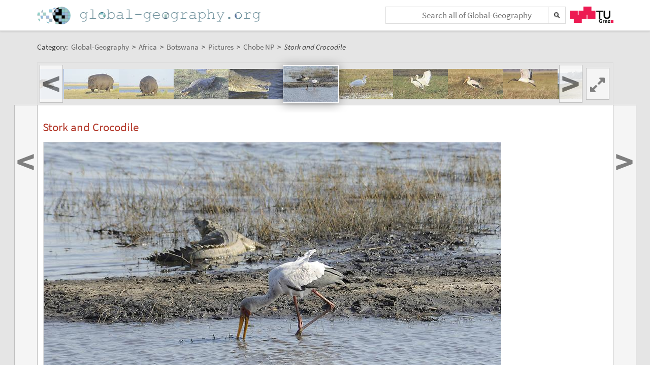

--- FILE ---
content_type: text/html;charset=UTF-8
request_url: https://global-geography.org/af/Geography/Africa/Botswana/Pictures/Chobe/Stork_and_Crocodile
body_size: 5427
content:
<!DOCTYPE html>
<!--[if lt IE 7]> <html lang="en" class="no-js lt-ie9 lt-ie8 lt-ie7"> <![endif]-->
<!--[if IE 7]>    <html lang="en" class="no-js lt-ie9 lt-ie8">        <![endif]-->
<!--[if IE 8]>    <html lang="en" class="no-js lt-ie9">               <![endif]-->
<!--[if gt IE 8]><!-->
<html lang="en" class="no-js gt-ie8">
<!--<![endif]-->
<head>
<meta charset="utf-8" />
<meta http-equiv="X-UA-Compatible" content="IE=edge" />
<meta name="viewport" content="width=device-width, initial-scale=1" />
<title>Stork and Crocodile | Chobe NP | Pictures | Botswana in Global-Geography</title>
<meta name="author" content="Austria-Forum | https://austria-forum.org/" />
<meta property="og:site_name" content="Global-Geography" />
		<meta property="og:url" content="https://global-geography.org/af/Geography/Africa/Botswana/Pictures/Chobe/Stork_and_Crocodile" />
		<meta property="og:title" content="Stork and Crocodile" />
		<meta property="og:description" content="Stork and Crocodile | Chobe NP | Pictures | Botswana in Global-Geography" />
		<meta property="og:type" content="article" />
		<link rel="apple-touch-icon" sizes="180x180"
	href="/images/geo/apple-touch-icon.png">
<link rel="icon" type="image/png" sizes="32x32"
	href="/images/geo/favicon-32x32.png">
<link rel="icon" type="image/png" sizes="16x16"
	href="/images/geo/favicon-16x16.png">
<link rel="manifest" href="/images/geo/site.webmanifest">
<link rel="mask-icon" href="/images/geo/safari-pinned-tab.svg"
	color="#5bbad5">
<link rel="shortcut icon" href="/images/geo/favicon.ico">
<meta name="msapplication-TileColor" content="#ffc40d">
<meta name="msapplication-config"
	content="/images/geo/browserconfig.xml">
<meta name="theme-color" content="#ffffff"><!--[if lt IE 9]>
    <script src="/scripts/html5shiv-printshiv.min.js"></script>
<![endif]-->

<link rel="canonical" href="https://global-geography.org/af/Geography/Africa/Botswana/Pictures/Chobe/Stork_and_Crocodile" />
<link rel="alternate" hreflang="en" href="https://global-geography.org/af/Geography/Africa/Botswana/Pictures/Chobe/Stork_and_Crocodile" />
<link rel="alternate" hreflang="x-default" href="https://austria-forum.org/af/Geography/Africa/Botswana/Pictures/Chobe/Stork_and_Crocodile" />
<link rel="alternate" hreflang="de" href="https://austria-forum.org/af/Geography/Africa/Botswana/Pictures/Chobe/Stork_and_Crocodile" />
<link rel="stylesheet"
	href="/templates/default/css/pure.base.grid.0.4.2.css">
<link rel="stylesheet"  type="text/css"
	href="/templates/default/jspwiki.css?v=35" />
<link rel="stylesheet" type="text/css" media="print"
	href="/templates/default/jspwiki_print.css" />
<link rel="stylesheet" type="text/css"
	
	href="/templates/default/skins/Smart/skin.css?v=35" />
<link rel="stylesheet"
	href="/templates/default/css/main.css?v=35">

<!-- INCLUDERESOURCES (stylesheet) -->
<!-- INCLUDERESOURCES (inlinecss) -->
<script type="text/javascript"
	src="/scripts/mootools.js"></script>
<script type="text/javascript"
	src="/scripts/jspwiki-common.js?v=35"></script>
<script type="text/javascript"
	src="/scripts/jspwiki-commonstyles.js?v=35"></script>
<!-- INCLUDERESOURCES (script) -->
<meta name="wikiContext"
	content='geo' />
<meta name="wikiBaseUrl" content='https://austria-forum.org/' />
<meta name="wikiPageUrl"
	content='https://austria-forum.org/af/Geography/Africa/Botswana/Pictures/Chobe/Stork_and_Crocodile' />
<meta name="wikiEditUrl" content='/Edit.jsp?page=Geography/Africa/Botswana/Pictures/Chobe/Stork_and_Crocodile' />
<meta name="wikiJsonUrl"
	content='/JSON-RPC' />
<meta name="wikiPageName" content='Geography/Africa/Botswana/Pictures/Chobe/Stork_and_Crocodile' />
<meta name="wikiUserName" content='3.131.100.46' />
<meta name="wikiTemplateUrl"
	content='/templates/default/' />
<meta name="wikiApplicationName"
	content='Austria-Forum' />

<script type="text/javascript">
	//<![CDATA[
	/* Async script Loading */
	(function() {
		var lt = document.createElement('script');
		lt.type = 'text/javascript';
		lt.async = true;
		lt.src = '/scripts/dhtmlwindow.js';
		var s = document.getElementsByTagName('script')[0];
		s.parentNode.insertBefore(lt, s);
	})();
	/* Localized javascript strings: LocalizedStrings[] */
	var LocalizedStrings = {
"javascript.searchfield.error":"an error occurred",
"javascript.sbox.clone.suffix":"-New",
"javascript.slimbox.remoteRequest":"Remote Request {0} of {1}",
"javascript.filter.all":"( All )",
"javascript.group.validName":"Please provide a valid name for the new Group",
"javascript.slimbox.next":"Next&raquo;",
"javascript.searchfield.extend":"extended search for '{0}'",
"javascript.slimbox.previous":"&laquo;Previous",
"javascript.searchfield.error.ext":"an error occurred: {0}",
"javascript.searchfield.input.title.ext":"Enter a search query (at least {0} characters)",
"javascript.favs.show":"Click to show Favorites",
"javascript.slimbox.close":"Close &#215;",
"javascript.prefs.areyousure":"Without clicking the Save User Preferences button, your changes will be lost. Are you sure you want to exit this page?",
"javascript.edit.findandreplace.nomatch":"No match found!",
"javascript.tip.default.title":"More...",
"javascript.collapse":"Click to collapse",
"javascript.slimbox.error":"<h2>Error</h2>There was a problem with your request.<br />Please try again",
"javascript.sort.ascending":"Ascending order. Click to reverse sort order",
"javascript.sectionediting.label":"Section Overview",
"javascript.searchfield.noresult":"no results",
"javascript.edit.areyousure":"Without clicking the Save button, your changes will be lost. Are you sure you want to exit this page?",
"javascript.edit.toolbar.makeSelection":"Please make first a selection.",
"javascript.category.title":"Click to show category [{0}] ...",
"javascript.slimbox.info":"Image {0} of {1}",
"javascript.slimbox.directLink":"Direct Link to the target",
"javascript.searchfield.input.title":"Enter a search query",
"javascript.quick.edit.title":"Edit section {0}...",
"javascript.favs.hide":"Click to hide Favorites",
"javascript.sort.click":"Click to sort",
"javascript.edit.startOfPage":"( Start of page )",
"javascript.quick.edit":"[Edit]",
"javascript.edit.resize":"Drag to resize the text area",
"javascript.edit.allsections":"( All )",
"javascript.sort.descending":"Descending order. Click to reverse sort order",
"javascript.expand":"Click to expand",
"javascript.slimbox.close.title":"Close [Esc]",
"javascript.searchfield.more":"more results"
};

/* INCLUDERESOURCES (jsfunction) */

	//]]>
</script>

</head>
<body class="geo" itemscope itemtype="http://schema.org/WebPage">
	<script>
(function(i,s,o,g,r,a,m){i['GoogleAnalyticsObject']=r;i[r]=i[r]||function(){
(i[r].q=i[r].q||[]).push(arguments)},i[r].l=1*new Date();a=s.createElement(o),
m=s.getElementsByTagName(o)[0];a.async=1;a.src=g;m.parentNode.insertBefore(a,m)
})(window,document,'script','https://www.google-analytics.com/analytics.js','ga');
ga('create', 'UA-10848821-5', 'auto');
ga('set', 'anonymizeIp', true);
ga('send', 'pageview');
</script>
<a class="skiplink" href="#skip-content">skip to content</a>
		<a class="skiplink" href="#skip-search">skip to search</a>
		<div id="wikibody">
		<header>
			<div class="header fixed-top" id="header">
				<div class="container">
	<div class="pure-g-r">
		<div class="pure-u-3-5">
			<div class="logo" itemprop="author" itemscope
				itemtype="http://schema.org/Organization">
				<meta itemprop="name"
					content="Global-Geography" />
				<meta itemprop="description"
					content="Global-Geography - Facts, Pictures, Stories, Maps - Explore the World!" />
				<meta itemprop="logo"
					content="https://global-geography.org/images/global-geography-logo-ext.png" />
				<meta itemprop="url"
					content="https://global-geography.org/" />
				<meta itemprop="email"
					content="office@global-geography.org" />
				<div class="applicationlogo">
					<a href="https://global-geography.org/"
						title="to the homepage of Global-Geography">Home</a>
				</div>
				<div class="pagename hidden">
					<a href="https://global-geography.org/"
						title="to the homepage of Global-Geography">Global-Geography</a>
				</div>
			</div>
		</div>
		<div class="pure-u-2-5">
			<div class="h-geo">
				<div class="search h-block">
					<!-- following script section seems to be obsolete -->
<script type="text/javascript">
	//<![CDATA[
	var blur_it = true;
	function stop_blur() {
		blur_it = false;
	}
	function start_blur() {
		blur_it = true;
	}
	function check_value() {
		if (document.searchForm.query.value == "&lt;Schnellsuche&gt;"
				|| document.searchForm.query.value == "") {
			return false;
		}
		return true;
	}
	function setCookie(name, value, days) {
		if (days) {
			var date = new Date();
			date.setTime(date.getTime() + (days * 24 * 60 * 60 * 1000));
			var expires = "; expires=" + date.toGMTString();
		} else
			var expires = "";
		document.cookie = name + "=" + value + expires + "; path=/";
	}
	function eraseCookie(name) {
		setCookie(name, "", -1);
	}
	function setSearchType(sType) {
		document.getElementById("searchType").value = sType;
	}
	//]]>
</script>
<div class="skipcontainer offscreen noprint">
	<a id="skip-search"></a>
</div>
<form action="/Search.jsp"
	class="wikiform" id="searchForm"
	accept-charset="UTF-8"
	onsubmit="$('query').value=$('query').value.stripScripts();">
	<div class="search-option">
		<input type="hidden" name="category" value="Geography" />
		<input type="hidden" name="searchSingleCategory" value="y" />
	</div>
	<div style="border-top: 1px solid #B6B6B6;" class="search-option">
		<input type="radio" name="sname" value="name,suchbegriff"
			onclick="setSearchType('default');" checked="checked" />Titel/Begriff
		<input type="radio" name="sname" value="name,suchbegriff,contents"
			onclick="setSearchType('fulltext');" />Volltext
	</div>
	<div class="search-field">
		<div class="search-field-cont">
			<input type="text" name="query" id="query" accesskey="f"
				placeholder="Search all of Global-Geography"
				onblur="this.value=this.value.stripScripts();" />
		</div>
		<div class="searchSubmitBg" ></div>
		<input id="searchSubmit" type="submit" value="" title="Search!" />
	</div>
	<input type="hidden" id="searchType" name="searchType" value='default' />
	<input type="hidden" name="useShortcuts" value="y" /> <input
		type="hidden" name="useSynonyms" value="n" /> <input type="hidden"
		name="doFuzzy" value="y" /> <input type="hidden" name="minResults"
		value="15" />
</form>
</div>
				<div class="h-menu">
					<div class="h-menu-t">
						<a
							title="operated by TU Graz"
							href="https://www.tugraz.at" rel="nofollow noopener"
							target="_blank" class="hidden soc-icon tug">TU Graz</a>
					</div>
				</div>
			</div>
		</div>
	</div>
</div>
</div>
			<div class="header fixed-padding" id="header2">
				<div class="container full phone-hidden">
	<aside>
			<div id='ir16401' class='img-row'></div>
<script type='text/javascript'>

//<![CDATA[
Wiki.addStartupCall(function(){new ImageRow().init('ir16401','Geography/Africa/Botswana/Pictures/Chobe/Stork_and_Crocodile',1135);});
//]]>

</script></aside>
	</div>
</div>
		</header>
		<main id="content" class="content">
		<div class="container">
			<nav
 class="breadcrumb"
>
<div itemprop="breadcrumb" itemscope itemtype="http://schema.org/BreadcrumbList">
Category: 
<div class="mirco-container" itemprop="itemListElement" itemscope itemtype="http://schema.org/ListItem">
<a class="wikipage" href="https://global-geography.org/" itemprop="item" title="to the homepage of Global-Geography"><span itemprop="name"> Global-Geography</span></a><meta itemprop="position" content="1" /></div>
 &gt; 
<div class="mirco-container" itemprop="itemListElement" itemscope itemtype="http://schema.org/ListItem">
<a class="wikipage" href="/af/Geography/Africa" itemprop="item" title="to category Africa"><span itemprop="name">Africa</span></a>
<meta itemprop="position" content="2" /></div>
 &gt; 
<div class="mirco-container" itemprop="itemListElement" itemscope itemtype="http://schema.org/ListItem">
<a class="wikipage" href="/af/Geography/Africa/Botswana" itemprop="item" title="to category Botswana"><span itemprop="name">Botswana</span></a>
<meta itemprop="position" content="3" /></div>
 &gt; 
<div class="mirco-container" itemprop="itemListElement" itemscope itemtype="http://schema.org/ListItem">
<a class="wikipage" href="/af/Geography/Africa/Botswana/Pictures" itemprop="item" title="to category Pictures"><span itemprop="name">Pictures</span></a>
<meta itemprop="position" content="4" /></div>
 &gt; 
<div class="mirco-container" itemprop="itemListElement" itemscope itemtype="http://schema.org/ListItem">
<a class="wikipage" href="/af/Geography/Africa/Botswana/Pictures/Chobe" itemprop="item" title="to category Chobe NP"><span itemprop="name">Chobe NP</span></a>
<meta itemprop="position" content="5" /></div>
</div>
 &gt; 
<span class="micro-title" itemprop="name"
>Stork and Crocodile</span>
</nav>
<div class="clearbox"></div>
		</div>
		<div id="page"
			class="container full-plus context-geo">
			<div class="tabmenu"><a class="activetab" id="menu-pagecontent" accesskey="v" ><span class='accesskey'>V</span>iew</a></div>
<div class="tabs"><div id="pagecontent" >
<nav class="slide-nav">
<div id='sn136973' class='slide-nav-cont'></div>
<a id='l-sn136973' href='#' class='slide-nav-but l'>
<span>&lt;</span>
</a>
<a id='pl-sn136973' title="zur vorigen Seite: 'Crocodile (2)'" rel='prev' href='/af/Geography/Africa/Botswana/Pictures/Chobe/Crocodile_2' class='slide-nav-but l next'>
<span>&lt;</span>
</a>
<a id='r-sn136973' href='#' class='slide-nav-but r'>
<span>&gt;</span>
</a>
<a id='pr-sn136973' title="zur nächsten Seite: 'Heron'" rel='next' href='/af/Geography/Africa/Botswana/Pictures/Chobe/Heron' class='slide-nav-but r next'>
<span>&gt;</span>
</a>
<div id='s-sn136973' class='phone-hidden'>
<script type='text/javascript'>
//<![CDATA[
Wiki.addStartupCall(function(){new SlideShowNavigationRow().init('sn136973','Geography/Africa/Botswana/Pictures/Chobe','Geography/Africa/Botswana/Pictures/Chobe/Stork_and_Crocodile',25,89,60,false);});
//]]>
</script>
</div>
</nav>
<div lang="en" xml:lang="en">
	<article>
		<div class="skipcontainer offscreen noprint">
			<a id="skip-content"></a>
		</div>
		<p>
</p><h1 id="section-Geography_2FAfrica_2FBotswana_2FPictures_2FChobe_2FStork_and_Crocodile-StorkandCrocodile">Stork and Crocodile<a class="hashlink" href="#section-Geography_2FAfrica_2FBotswana_2FPictures_2FChobe_2FStork_and_Crocodile-StorkandCrocodile">#</a></h1>
<p><div class="image_default">
<div class="image_cont" style="width:900px;"><a class="zoomImage" rel="lightbox[wikipage] img" href="/attach/Geography/Africa/Botswana/Pictures/Chobe/Stork_and_Crocodile/B027_Storch_und_Krokodil_Storch_und_Krokodil.jpg"><img src="/attach/Geography/Africa/Botswana/Pictures/Chobe/Stork_and_Crocodile/scaled-900x599-B027_Storch_und_Krokodil_Storch_und_Krokodil.jpg" height="599" width="900" alt="Stork and Crocodile" title="Stork and Crocodile" /></a><div class="image_caption">Stork and Crocodile, July 2012, © <a class="wikipage" href="/af/Geography/About/Consortium/Huber%2C_Gerhard">Gerhard Huber</a>, <span class="licenseline">under <a href="https://creativecommons.org/licenses/by-nc/4.0/" data-href="/af/Licenses/CC-BY-NC-4.0-Edu" title="License: Creative Commons Attribution-NonCommercial 4.0 International, freely usable for educational purposes with indication of source and author" class="license ccbync edu" rel="license"><span>CC BY-NC 4.0 +Edu</span></a></span></div>
</div>
</div>

</p>
<p>

</p></article>
	</div>
<div class="clearbox"></div>
</div>
<div class="clearbox"></div>
</div>
</div>
		<div class="clearbox"></div>
		</main>
		<footer class="footer" id="footer">
			<div class="container">
	<div class="">
		<div class="footer-page">
	<div class="pure-g-r">
<div class="pure-u-1-5">
<div class="footer-heading">
Information
</div>
</div>
<div class="pure-u-4-5">
<div class="footer-content">
<div class="pure-g-r">
<div class="pure-u-1-3">
<ul><li><a class="wikipage" href="/af/Geography/About/Imprint">Imprint</a>
</li><li><a class="wikipage" href="/af/Geography/About/Contact">Contact</a>
</li></ul></div>
<div class="pure-u-1-3">
<ul><li><a class="wikipage" href="/af/Geography/About/Main_Ideas">Main Ideas</a>
</li><li><a class="wikipage" href="/af/Geography/About/Consortium">Consortium</a>
</li></ul></div>
<div class="pure-u-1-3">
<ul><li><a class="wikipage" href="/af/Geography/Recent_Contributions">Recent Contributions</a>
</li><li><a class="external" href="https://austria-forum.org" target="_blank" rel="noopener">Austria-Forum</a>
</li></ul></div>
</div>
</div>
</div>
</div></div>
<div class="footer-page phone-hidden">
		<div class="pure-g-r">
			<div class="pure-u-1-5">
				<div class="footer-heading">Metadata</div>
			</div>
			<div class="pure-u-4-5">
				<div class="footer-content">
					<div class="footer-meta">
						<ul>
							<li><span class="meta-key">Page</span> <span
								class="meta-value"> Geography/Africa/Botswana/Pictures/Chobe/Stork_and_Crocodile</span> <li><span class="meta-key">Created</span> <span
											class="meta-value"> Tuesday, 5. April 2016, 16:21, Huber Gerhard</span></li>
										<li><span class="meta-key">Changed</span> <span
											class="meta-value"> Wednesday, 18. May 2016, 14:31, Huber Gerhard</span></li>
										<li><span class="meta-key">Url</span> <span
											class="meta-value"> <a href="https://global-geography.org/af/Geography/Africa/Botswana/Pictures/Chobe/Stork_and_Crocodile">https://global-geography.org/af/Geography/Africa/Botswana/Pictures/Chobe/Stork_and_Crocodile</a>
										</span></li>
									<li><span class="meta-key">Objects</span> <span
								class="meta-value"> 2 objects in this category
							</span></li>
							</ul>
					</div>
				</div>
			</div>
		</div>
	</div>
<div class="footer-page">
		<aside>
<div id='news16506' class='news-cont'></div>
<script type='text/javascript'>

//<![CDATA[
Wiki.addStartupCall(function(){new News().init('news16506',12,400,300,true,'',true,811492770);});
//]]>

</script>
</aside></div>
<div class="footer-page">
			<div class="soc-icons">
				<div class="operator">
					<span class="impress"><a class="wikipage" href="/af/Geography/About/Privacy_and_Data_Protection_Policy" accesskey="" title="">Privacy</a></span>
					<span class="impress"><a class="wikipage" href="/af/Geography/About/Imprint" accesskey="" title="">Imprint</a></span>
					</div>
			</div>
		</div>
	</div>
</div>
</footer>
	</div>
</body>
</html>


--- FILE ---
content_type: text/plain;charset=utf-8
request_url: https://global-geography.org/JSON-RPC
body_size: 821
content:
{"result":{"javaClass":"java.util.HashMap","map":{"33":{"img":"\/attach\/Geography\/Africa\/Botswana\/Pictures\/Chobe\/Warthog_2\/scaled-108x72-B035_Warzenschwein_Warzenschwein.jpg","javaClass":"com.ecyrd.jspwiki.providers.SlideShowNavigationRowProvider$SlideShowNavigationElement","width":108,"href":"\/af\/Geography\/Africa\/Botswana\/Pictures\/Chobe\/Warthog_2","title":"Warthog (2)","height":72},"22":{"img":"\/attach\/Geography\/Africa\/Botswana\/Pictures\/Chobe\/Hippo_2\/scaled-108x72-B024_Flusspferd_Flusspferd.jpg","javaClass":"com.ecyrd.jspwiki.providers.SlideShowNavigationRowProvider$SlideShowNavigationElement","width":108,"href":"\/af\/Geography\/Africa\/Botswana\/Pictures\/Chobe\/Hippo_2","title":"Hippo (2)","height":72},"23":{"img":"\/attach\/Geography\/Africa\/Botswana\/Pictures\/Chobe\/Crocodile_1\/scaled-108x72-B025_Krokodil_Krokodil.jpg","javaClass":"com.ecyrd.jspwiki.providers.SlideShowNavigationRowProvider$SlideShowNavigationElement","width":108,"href":"\/af\/Geography\/Africa\/Botswana\/Pictures\/Chobe\/Crocodile_1","title":"Crocodile (1)","height":72},"24":{"img":"\/attach\/Geography\/Africa\/Botswana\/Pictures\/Chobe\/Crocodile_2\/scaled-108x72-B026_Krokodil_Krokodil.jpg","javaClass":"com.ecyrd.jspwiki.providers.SlideShowNavigationRowProvider$SlideShowNavigationElement","width":108,"href":"\/af\/Geography\/Africa\/Botswana\/Pictures\/Chobe\/Crocodile_2","title":"Crocodile (2)","height":72},"25":{"img":"\/attach\/Geography\/Africa\/Botswana\/Pictures\/Chobe\/Stork_and_Crocodile\/scaled-108x72-B027_Storch_und_Krokodil_Storch_und_Krokodil.jpg","javaClass":"com.ecyrd.jspwiki.providers.SlideShowNavigationRowProvider$SlideShowNavigationElement","width":108,"href":"\/af\/Geography\/Africa\/Botswana\/Pictures\/Chobe\/Stork_and_Crocodile","title":"Stork and Crocodile","height":72},"26":{"img":"\/attach\/Geography\/Africa\/Botswana\/Pictures\/Chobe\/Heron\/scaled-108x72-B028_Reiher_Reiher.jpg","javaClass":"com.ecyrd.jspwiki.providers.SlideShowNavigationRowProvider$SlideShowNavigationElement","width":108,"href":"\/af\/Geography\/Africa\/Botswana\/Pictures\/Chobe\/Heron","title":"Heron","height":72},"16":{"img":"\/attach\/Geography\/Africa\/Botswana\/Pictures\/Chobe\/Lilac-breasted_Roller\/scaled-108x72-B017_Gabelracke_Gabelracke.jpg","javaClass":"com.ecyrd.jspwiki.providers.SlideShowNavigationRowProvider$SlideShowNavigationElement","width":108,"href":"\/af\/Geography\/Africa\/Botswana\/Pictures\/Chobe\/Lilac-breasted_Roller","title":"Lilac-breasted Roller","height":72},"27":{"img":"\/attach\/Geography\/Africa\/Botswana\/Pictures\/Chobe\/Ibises\/scaled-108x72-B029_Ibisse_Ibisse.jpg","javaClass":"com.ecyrd.jspwiki.providers.SlideShowNavigationRowProvider$SlideShowNavigationElement","width":108,"href":"\/af\/Geography\/Africa\/Botswana\/Pictures\/Chobe\/Ibises","title":"Ibises","height":72},"17":{"img":"\/attach\/Geography\/Africa\/Botswana\/Pictures\/Chobe\/Vulture_1\/scaled-108x72-B018_Geier_Geier.jpg","javaClass":"com.ecyrd.jspwiki.providers.SlideShowNavigationRowProvider$SlideShowNavigationElement","width":108,"href":"\/af\/Geography\/Africa\/Botswana\/Pictures\/Chobe\/Vulture_1","title":"Vulture (1)","height":72},"28":{"img":"\/attach\/Geography\/Africa\/Botswana\/Pictures\/Chobe\/Ibis_1\/scaled-108x72-B030_Nimmersatt_Nimmersatt.jpg","javaClass":"com.ecyrd.jspwiki.providers.SlideShowNavigationRowProvider$SlideShowNavigationElement","width":108,"href":"\/af\/Geography\/Africa\/Botswana\/Pictures\/Chobe\/Ibis_1","title":"Ibis (1)","height":72},"18":{"img":"\/attach\/Geography\/Africa\/Botswana\/Pictures\/Chobe\/Vulture_2\/scaled-108x72-B019_Geier_Geier.jpg","javaClass":"com.ecyrd.jspwiki.providers.SlideShowNavigationRowProvider$SlideShowNavigationElement","width":108,"href":"\/af\/Geography\/Africa\/Botswana\/Pictures\/Chobe\/Vulture_2","title":"Vulture (2)","height":72},"29":{"img":"\/attach\/Geography\/Africa\/Botswana\/Pictures\/Chobe\/Ibis_2\/scaled-108x72-B031_Sacred_Ibis_Sacred_Ibis.jpg","javaClass":"com.ecyrd.jspwiki.providers.SlideShowNavigationRowProvider$SlideShowNavigationElement","width":108,"href":"\/af\/Geography\/Africa\/Botswana\/Pictures\/Chobe\/Ibis_2","title":"Ibis (2)","height":72},"19":{"img":"\/attach\/Geography\/Africa\/Botswana\/Pictures\/Chobe\/Snakebird_1\/scaled-108x72-B020_Schlangenhalsvogel_Schlangenhalsvogel.jpg","javaClass":"com.ecyrd.jspwiki.providers.SlideShowNavigationRowProvider$SlideShowNavigationElement","width":108,"href":"\/af\/Geography\/Africa\/Botswana\/Pictures\/Chobe\/Snakebird_1","title":"Snakebird (1)","height":72},"30":{"img":"\/attach\/Geography\/Africa\/Botswana\/Pictures\/Chobe\/Chobe_1\/scaled-108x72-B032_Chobe_Chobe.jpg","javaClass":"com.ecyrd.jspwiki.providers.SlideShowNavigationRowProvider$SlideShowNavigationElement","width":108,"href":"\/af\/Geography\/Africa\/Botswana\/Pictures\/Chobe\/Chobe_1","title":"Chobe (1)","height":72},"20":{"img":"\/attach\/Geography\/Africa\/Botswana\/Pictures\/Chobe\/Snakebird_2\/scaled-108x72-B021_Schlangenhalsvogel_Schlangenhalsvogel.jpg","javaClass":"com.ecyrd.jspwiki.providers.SlideShowNavigationRowProvider$SlideShowNavigationElement","width":108,"href":"\/af\/Geography\/Africa\/Botswana\/Pictures\/Chobe\/Snakebird_2","title":"Snakebird (2)","height":72},"31":{"img":"\/attach\/Geography\/Africa\/Botswana\/Pictures\/Chobe\/Guinea_Fowls\/scaled-108x72-B033_Perlh%C3%BChner_Perlhuehner.jpg","javaClass":"com.ecyrd.jspwiki.providers.SlideShowNavigationRowProvider$SlideShowNavigationElement","width":108,"href":"\/af\/Geography\/Africa\/Botswana\/Pictures\/Chobe\/Guinea_Fowls","title":"Guinea Fowls","height":72},"32":{"img":"\/attach\/Geography\/Africa\/Botswana\/Pictures\/Chobe\/Warthog_1\/scaled-108x72-B034_Warzenschwein_Warzenschwein.jpg","javaClass":"com.ecyrd.jspwiki.providers.SlideShowNavigationRowProvider$SlideShowNavigationElement","width":108,"href":"\/af\/Geography\/Africa\/Botswana\/Pictures\/Chobe\/Warthog_1","title":"Warthog (1)","height":72},"21":{"img":"\/attach\/Geography\/Africa\/Botswana\/Pictures\/Chobe\/Hippo_1\/scaled-108x72-B023_Flusspferd_Flusspferd.jpg","javaClass":"com.ecyrd.jspwiki.providers.SlideShowNavigationRowProvider$SlideShowNavigationElement","width":108,"href":"\/af\/Geography\/Africa\/Botswana\/Pictures\/Chobe\/Hippo_1","title":"Hippo (1)","height":72}}},"id":10001}

--- FILE ---
content_type: text/plain;charset=utf-8
request_url: https://global-geography.org/JSON-RPC
body_size: 386517
content:
{"result":"<div><ul><li style=\"background-image: url('data:image\/jpeg;base64,\/9j\/4AAQSkZJRgABAgAAAQABAAD\/2wBDAAgGBgcGBQgHBwcJCQgKDBQNDAsLDBkSEw8UHRofHh0aHBwgJC4nICIsIxwcKDcpLDAxNDQ0Hyc5PTgyPC4zNDL\/2wBDAQkJCQwLDBgNDRgyIRwhMjIyMjIyMjIyMjIyMjIyMjIyMjIyMjIyMjIyMjIyMjIyMjIyMjIyMjIyMjIyMjIyMjL\/wAARCAEsAZADASIAAhEBAxEB\/8QAHwAAAQUBAQEBAQEAAAAAAAAAAAECAwQFBgcICQoL\/[base64]\/8QAHwEAAwEBAQEBAQEBAQAAAAAAAAECAwQFBgcICQoL\/[base64]\/9oADAMBAAIRAxEAPwDRa0jnh3uwZyNsjRnIDdx9f1qCLzoZBmWOWOVQr7Fwcg4PXuOvvWllPOYukURcgiRQB5hH94e3rUNxaSTTb4ZYonEgcEA\/McYIb+e4c8V5aZ3mtpd+twTbMxaRF3BscMucfmOK065R7fzZFnSOSC4gG0yL0bPXHvwDWppurmURw3RHnNkb1xtzjPPp\/[base64]\/IPpkV820+p7Wl9CdisMayEBk745z+FMhgsLm3D26RhOTlRjB9v8KV47iONkgdHbI+SQ45+tIoYlDJGyTurZxgE\/iOCeQPxqbjKNsL2O+IaVo7cMQPLkIUq3cD14BH1NdLZXguUZWyJEYqQRjOO4rIEHnQtIrs4Ze5yQfQ49On4ULMYpIxIpMnUFT0bsPyz\/k100MTKm\/LsY1aMZrzOipao2V+LhWEilGVimT3IHP061er2KdWNRXizzJwlB2kFLRRWhIUUUtACUUtFACUtFFABRRRRcAopGZVXczBVzjJOBVZ9RtUvhZeZuuTz5agkj0z2FTKairtjUW9EWqKri9t\/[base64]\/1IUr5OezE8nHc4AqJ1owKjTcj0CivPNd8R6pb6NHm\/Ed5cP8jWwwqxgDdgkepAB6kGsPT\/EevahqcMFhfmHy41VpHBkUDB5fOckn9ayWLi1dLQ0eHa0b1PVr3ULTTkje8uEhEr7I93V29AOpNEN9bzlgkmCrFG3cYI6ivLNO\/tPUNY\/tLUruW4mtyEh83jr1YL\/CuOn\/ANak8T6jPFd3ltbQkLePDJuUEE8EY465YdT6VlLFy9pywWhpHDrkvLc9SbU7JLxLQ3UX2lm2iINls4z0HTiqbeIrAan\/AGevmtON2cKAMr1Ayck\/\/rrx64u2sxBbWE6o8ygSzrw7EjJyeu0dAB6Z71f8OTR2E\/8AaVxJu27kZy2WOcYY565+7j8egonip2vFBGhC9meox+JdHkZ1F9GGQgMOuCemcZ9\/yNWLXWdMviwtdQtpiuM7JAcZ6V4AC8STKGwByAOO\/SmxzSbVjEjKAdwxxzxz+lWq81uS6Ueh7\/qutafo1r9ovrhY1LBFUcszYzgAe3Oa5Z\/iVZz3kVrpenXN2zMAzSMsQA9uv64FeVSSM53kkuerE5JqSxzHp89wJhG0rCFf9ok+vpjrSlXnbQI0o3PUpbKW1sbOGzeUwxXLscth\/mJ+ViO4JrTASTU3ljUqYvnIX7rMw25\/JT+FaBje2ma4iRpMrh4kGS\/oRnqf5j8KrPFG0Us1im5iBmLODkjjryO\/[base64]\/7wA\/CtrR\/P80R3OTId1xE2OIw2V2\/XGKHJ0pc0HsFlONpI6eO4hmGY5UYZwcN0PpUtY81u00RZCIncjeoHBPGfxxxmmzRyuGT7Q6puV8hiMAAZHH0zXVHMf5onPLB\/ys26K560uLmK5naS6LAkiONmyuBj\/Hn61tWtzHeW6Tx5CuAcN1H1rro4mFV2WjOerQlT1exPRRRXRcwCiiq9\/fW+mWE17dyeXBCuWOMn2AHck8Ci4EWqatZ6Nafab2UopO1FUZZ29AP84rgdV+JNzPK0Gl24togvzTSkNIT7AcL+tc7rmuXGuahJqFwCkYXbDDuyIl9B7nqT3Nc6WaOMn+Ij5jnvXNOq3ojeNNLc7Xw\/quoa\/wCIIH1G6ubhbRWniAxhWUdduME88e9egz6ilvbSThXkaKRd8YP3SejfTGfwzXAfDjThPevercOphbyWh2\/KysvXd\/vY49s100MY1PxFqtpJGUjjtlh83dje7A4LAemTj615WIlzVHfod9FWjoVPE89vZeEGt0cu884dd\/[base64]\/esew0i88Ma8siO0lnLG2+VUBDKD93HZsgfgayikrvr0NHqXtc1aTQNOsGtCYLnlHjChgQpBCtnnBDdeprobjWHj0+K8QHbJy6K4PlnH3c\/Xj8a4nx9ZtHf217HIv2fuM8ozZYH6cH6YrTt7Z28L2OnaruQ3XnMiLwy7B5q7vqA3\/[base64]\/7QvIruMRs6xlZUwSQMgNzxwC3FWsXWje7IeHpvobUt3DEkjMxIjUswVSTgVhan4o8mxSfTYI52YuC1w\/[base64]\/ftdXjQm3JMQkWMArIcEADoc5P5VjUnOpHmb0NIRjB2W56A00pCOr5iXKyAcNn1B9a4\/UpZZdTgkMM7StI1taxo7FWUEYlfI47\/XArainaCFlvJokjEh2MTtyuc857+hBxSiZJ723njkSSMttyrAqW9sd6yVWfV3NHCPRGBBo6w217pqNIIZ8ST3asvmk9lKY+7zng85\/CobXwTt0t7d9RKkyFhJEPkf0GOtdRdToLtba7iIWZmaKQ4XYqqCW3H6ng1g3GvaVZXVxHaS+ebWEyARMfLx3UNnGeB+eKaqVHsDhHqULXw1d2rxj\/AEa7gjPMcjN8ijJJAzgZ9ga2JNU024vgY7mLcyYuPlUOq5AQOSM7ecA54J561g2Ov3t5qF\/epGuxIlMdqR9xywAOf72AT9K2odT0m6jilCQ2c9w8kRSRVidypyQSOD1B57+4pz5m\/eFGy2MLxjZ3k0EHkxNKlqjF1BBaLPJBx6ADn0FY9jvt9DWzhjZbq5lEkjq2FRSPlZycgZ5x7YrotYs73T4Flso0jWESPNcRgK0gPzbQPU8+vWq15JY2mm\/YZIZI7K8hVhKzBvNcnII9MAc9uRVRn7qiS46tl3R5I4JY9Mt2eWS3h8yUyD7o\/wBo+vP5GqOnqmvXYW2Ty1spQ6SSnMkrNvIUnsFycHnr0rK0PW7bTrqS4uJpJDMQWC5JIU\/KCfTrkd8ijTtb0vTpblYrq6EEu7akqgsmcbTkH7ykH65pypyTdkCkna5dn0mxtbKwGoTxLJFMVVoZdwT1DdDjg59zWJf\/AGC01OSG1uWuoFJXeq4TPZVOeeT146d6f4i1+HW5k+zQMrKCjSnAMi8HnHvk1z4cg85wDuPsRW0IyteRnJrZHaWelafFpt\/NqOnQ3EtoY\/tccBKna2cjcDy3AOewNadt4I0DVdLF\/pt\/dQwtygZfM8vGQytnBJz\/AJIrH8MXdzNY6hYJ8xkgkl8pl\/1jbTgfjyT9BV\/wBqIglnt28xV2qzgn5QzNjIHYetYTc1zNPY1iouyaJf8AhB9NsreK489rwowWVZx8vI+U7VxxnGRmqv2qPw9DBdXEUEwndyyxjavlgEARjGAQTzk12epRqLFkAKRyDyXIwvlhuA30B\/nXCx6Xeav4Y1LRREGv9PuFmiVmwDkYdFY9CQPpxWcKjl8b0KlBL4UehWtybmJJ4W3wEHbIMjafRh2PNWGR5wrBmjuIxkMOjfUdx\/kV4hba\/q9kUNnqVxDjAJVsfhj0r1fTtXGtQTrvkhddiCV0G0krzjHHB7d81dSi4K4oVFIsyiO9kktJjsvpEJ3FSBjgZ9x2z1HeqGsQC0e4LOVfUY4bKFQRkFSNpB+mSfpWnbRXfkbdSeHzY3AjuIOpz04\/Cti0h+0rcw3RjkEh3LEw4bjGAf4T6ehJrK\/LqaW5jj7TybjUrq+dVMUUn7ubG0uYzlEA\/uhgST\/EfYViPqAgsfNunZHlPlYYZAYfNI+OxJbHPT8K3tc0pptDj\/sh5TBDEzhH5kxxtGOh29fXj61y+pafBqYhECrukzHFOmcygfxn+8M85raDjuzKV0dfpFuLfTo3Lh+rhwc7hWpBhJRIv8QAPtXJ+Grq+gSfTb6IiW3TCtjhsA4yehHX5hz0yK0ZppHu7Zku2SESjEaqAJR\/tdxz6daiUW27lp6HVOySxshztcYODgiqrhirQuN4xwT0b\/A1Svre9u7UNYagLeYEHcEBRvXI6\/kazJtZv7FLdLu0dSXCSSgllY46gkcD+VQolNmjcaZme3uotzSwOwO48tE\/[base64]\/vEfyHbr3qz428XLqNw+m2F0r6cqr5jIMebJnPXuo46d64aTk\/e75yK7alS+iOSELaslmk+VFyRk4IqrJKHk8teopkz5lBySiKR+JrRgtbe08MyXsnN5dz+VCFI+REwW9+SyisG7GyVzvfA8wh8OwIiuJWvin3cghlzn3B2\/gayPFPiRLPUr23srguly4nmljPO\/bsZAfTj9az5LhbHwNZwE+Y8168yMM\/ugq7WGfUk1y9tK9xeeYmWeHJjUeo5z+Fc8KSc3Nmsp2ioo7eG2h8N+ELjU7qB21TUUkt41kUAQLj09+\/ftxVHwppsd7NbvqDk2nnBURRgSSHn8l4OO\/wCdWfFWq2+p6TY6fZxNsiIbzH4bO0AjH4de9YE101vAYhJ+74wm7pgY\/OrhGTi29GyZSSatsj1G+AutWtrdLOG7untivmROqGLqp3c\/cIIOD6DFaEkEtlDAlwq3EfzPcTKQnlN8xztP8Pb1HvmvMvCeppp18l1K4Nu8giuFVW3rkZBGODyB39a9XgkeVm3SrO8Y2OdoGcgHP5EfWuOtHkaR0U5c2pwnju2uJzZSJGzRRxndMnKnJG0\/r\/[base64]\/[base64]\/O4yNx6clQeP8A61TVsuWKHTu7yL+msviPw3cSbI5FEjLHDKn+qZfug\/[base64]\/KqlJK\/kQle3mb9zJpVtoLw3d75k1w\/ntPD99mXg7RxlVIIA6Y9a4y4ne7MQlcyCJNvzjtkk5\/Ekk+prb1m\/F3ZiNYTHb2P7iNSMElQA3P1HSsJYXjthI24Kx2oWHB9efyopRsrsdSWtkXj4k1TS9PjEFyDsPyrIu75SeQM\/[base64]\/nWbmkrstRu7Gzo81vo+sWdtx9tuIY42Zl4DEnI\/2TwM5+lT6TbWi6mzrJHJa3aS2ptnAyQrsu0EdT3+lZFpqpHiK\/uBbGSa4lDQhepbcMA+2Mkn2rRvLW207xRMtsjNebvOgWL7gGAd5\/ujJYH0rlknfXqjeLR12j6rBei5sZFbzLNxDufpIoHBH6Cp4bYpfG4ESoy\/Nuz97PGf0x+NedR3FxF4iWXT7kR3k26VoySEWZ+sR7+hPrXfWkK3VjGzuYblMNMvGYX4LLxxtYjI+tYVIcuppGXMeYz6XbWkshR\/NdjhSXHXvWz4PguLOW8V48Q+ejk\/MGD7TypB7dwRzmqL+IBd2aARRC4ztWWIBlY9uoBBHWtvwyssaS\/aW++REnPTuc++ffvXbJtRtI54pXuizJquq3Gv6bIIfJ8yPakZkP72PdyWwCAcjPTiu+tZo7iwivUQyxtj7pztJ4I\/Dv9KwvsFhLFCbplUQrv3E4KheSQexrcsHe9sFkniUFz5gKOcMOqsOmMjGQffrWFSaaTNopptBHbyl0uIMNbt\/CDyTWTcaJAZjPbP8AZxGCvlH5QmfTPA55roZGkETLFwx5Gemahlkmkt4FuFDyuQr4J25+vX86yUkXY5h0jt5FhZ9jsRtJXLe31qjJY6rb3sMsdtHJ5shZtuUxhRtIJ456nPSuq1PSY7yEKbmWJY\/mAjwCR125x0qxag\/ZY84JKAHHtR7Sy0Fy3GWNlFFbgbvMPqwAAI64A4qW8id7N\/JKicL+7LDjPofY1JAuNwzxu4P1qR+UXntjNZ8zvcuxgWrPO6QzwKZWb5l2Y8sDufbI7VcW3kWYxStHGJEIiKnJLDknHTgVqOW479\/zpkqMxjbaAVb+mKpzuJRsNi\/1jDHXsP1rz7x34thaKTQ9PdX3qUu5wMgDP3FPr6nt0q\/4j8cQ6RPdWVgFnvk+R5Cf3cLYwf8AeYcdOM9+1eTlj5vDcjkmujD0W3zSMatSy5UTk\/KEzk9CarM5LkL9OaJZDGBtxkjPXtTEBYYzjqzH2Fd5yFy1tEuLDUL2RXMVqiiNRwHkY4AJ+gJx1NXNTaLGj2kBEsdtAJJSf+ejncyn8cU0Osehpayq0YAN2RtwDuIVM59gxB96p9Ykdhh5G39eg7fpWa1d2VsrF7Vr4S6RBbGGFFt92GRfmJbG7J\/AcVjaZDK0TSIXGTyV4A5zg\/lUerXJaNgrYPtV7T3e300xuzBW+fbnjOOv1qlotBbsjukMsCFJM7G+YE9c\/wBagjQHDOMKg44ySfYU2ebbZZPUnIHrU8XmC1M6D5YANzejHhR+h\/KqEX\/IWCNx5scjLJs+XOxu4IPf39K9E8D3Vxd+HnmLbrnznQHnkKFxntnmuC1+8hK2MFoo8uCziAXIyXYZfPvkmup8CX4tdKvInxEqn7Ruc8bMBAfpuFcle7hdnRSVpWRYi8amMP8AabJQ3\/TJ8Ekjnr059Knk1PSfE6rbXckkLsCEEuMIx7hs5AJ6\/SuFvLoy3Ul1IFUynEiquAD6gCqy3PCNHknPAAySfYU1QjutGL2z2epbuLN9L1w2l6OIny5AyDxkHnHB44rt\/[base64]\/kJwQqhtoI5xnjOfftXN2ko1K81vVLmSR2toioJG9kaRsKQD0xyPQflT0cvJW\/4AtUtd2dBHaTeHPAt088jR3crGSKORgTHvBQKccElCSe3HtXKJBFYwW9y7K0zYFvaKN2AeAze5J4X8T2FdVq1hqviu2sHtQiWZskdmkbaiSDIIJ9cfzrm7DQbi+sJblJIfKV\/sts6EsTMWweg6Y\/i7dadNqzbereoTT0SR12gaGmiaXNrly7SXskXzLj\/UpnLBcdWI7\/8A165271efU4I47Uok0lw8gZgU8iPlcsc4+6cEY\/HJrqvFesR6doMdpG6IZI1iVVXO75QAPYd8+g964aNJL+9ttJt9xBk3XEq\/NgZGTn0A6D8ammua85Dm7e6jQtrWGaDUgGJ0iNB59wwxJJLsZUCHsSSDjsME1y1nfSTK8joFyBHkd\/WvQfGcdno3h6PS7MFAxEqJ0DbQQXY9yTivOoFMUMagc9SSepNbUXzJyM6is7Fkv50sVqGYRSuvmDJxjIGSPxrvvCong8RXFssRgW2d40Vxg7lcZX2AQ4\/EGuVsrJ9P8NahrN2rI90i21iDkeYm8GRh7cAV1mmajBp\/g2PVL2RzeyefsmfmRpGOAcnqOBz2C1nWldWXp8y6Ss7v1OL1K\/e41GeOFk+zPdvL5SLtXaHOM\/Ufnmuh8RSQ3nhO21GOVWeOVlYKfvSEZcn3G0dPWsPw\/o2o6y88dvMEhcYmnbGEC\/[base64]\/iS2e38S3EMgwS7Ooznhjkc\/jTrNIQtxcyy7iv7qNAeWIHJPoBn8aSfuIb+Jkep6jNfyAyNn94xC9gDjFdmjppfglJFX52cBWBxmQoRux7c8e1cdoyRz6os1yu63gVpHGfvfKcD8a6LxFftHpem2jKMvCHkTsrA8EY6nGRn\/ABrKoruMUaQejkyLwRbCXVYbtk+6JNgbIzgYGPX3Pvipr3Uo7bxHrtymA0sIijXJGGIGY8euT1\/LrUXhHUPsltqDPkyWtozxbnztQ8EAegbDfnXOW8l3cXg2CV7mV1KBMlmfORj3zj8qXLzTk3\/XUOa0Ukdl4S0fytdgluAskjxyOmwh0UjADN7k5A+h611dqh80XTnbKimJnI\/1qD\/64JH1NcBpWp3+g3KwusdtMczXDStnzSoJ2sf0GOhOa723vC1rZXSwbYbnbJEMcgtk8gdAOOe\/41z10+a5tStayE1PQjdRNDfWW6FfmiYSBn3Y5O8evTJrndK8NPBZv5F3dizeZGeGTHmRBWPcEg5x9OOK9LltreSVZGjTzAMBhkED69qiNjaxM7rCiyNgOcY8wdt2PTnFJVdLFcmtzmnsru9mMsjNJa7wrWpj2SDJG4MQccKdxArrLCNksgMnBHyg\/wAIxwBUcMcQUKqqNjhs7ec+p9TTbzVLTQdGlvbxiIIeQByzE8BR7ms5Ny0Q0rasuKzbcbSCBn8PWuX8SeMLfTibXTpIbm+KliwcNHCAcEtg\/e9F\/OvLb2\/u9Qnu9VmmkjSZ3x+8JL+qj1UAgelTPDb2lpHpguIlvJpA88wP7qBAvC574zknpngV0RwyjrJ3MXWb2RvHxvr0\/myRXikZ2sPJTb7gDFWbT4lXdvF5c9hayFRhXDMpOBySOaxrqy+x6Dp9xCsvlTLIVWUDeVB4bA9RzXP38jKiumAW4zW0adOfQzcpx6noUnxMeS1Q2dgq3AbMvmPuTb\/s4wc\/X9a3NE8daZqNmFv5o7G7XJdJCRGfdWPt2PP1rx+NRFAMt8zsOPWrBY84Iz7UPDU2rIFWmnqe0XPirQnsJZU1e1KIuMLJhtx6ADqa5bX\/AIlgW5stGTfM67WvWBUJ6lF659CcY9DXm0mS2SckfjTWyicNl24xRHDQi+4OvJkjsFVu\/[base64]\/KEt9vZsiPmrE7ktGM5wTg0mrtDQs8qyXS5wBgZrp7ezjg8PyX073ET3jqm2JlZRDjIDDOQ2ecH0qno\/hhpLGbWdU8xLFBuESHEjKcbWz2Ukj3xzWtrnkLa6TJGhjWW1LBMkkpvYIWz3xn\/GspTTaijSMWk2zBmlt5rmGC1V52fAy5wG45zjoPeu6XSdO0zxFptlY2apK0AuJ7iR3LRrj+Dng5yP51ynhmC2l1Zbm9tvOslkSBxtyA0mVBP0wfxIrrtXuZ\/D+no0izzukLwR3Sncxyw2Ak9RjOc9CPesq0mpcqLpxVuZmnf6O73Nusc0cmmSwuskG0ZbdycN+XTkYFasNo1lYwQ20hltosfKxy+3oSCOre9UFvEfQYrq3RLdmK7FlBUMxbAwOzHPH1rmNd8Tapp121ra3SwqpYsIo1+XPqeeepOK54qU\/dNm4x1LOs6jJpeuaolpYm58y0CKXGAufvHgZK89+\/0ri4dOvLq3js7KFpI2JcjADSHoTnuP0qb+2L+W+ju3vX+1Z\/17dQuMbSOm3rxjk102g\/aH82WctDJExTavy7iTk7lPRucg9uK61+6jexzv32acs1+fB8dpczi1vpI1i33CgHd6fU4AB\/Gq92\/wBi0EWc6vpzxwFLeOF8vK5Gd2Bk\/ePX15NVpvEsVwsmnatZeb5U2fPzs8ph91gAc7uOoIq74duTr1x9sltzGtvCLeIM\/mPsJyxzxkk4H4VhZpXa8zW6eiM+80t38IWmnLcRzXB1COSaZSzojHK9SMnnAJ7bh2rn\/Dtz\/[base64]\/at4ytBXMnG8mbesQKPhkouI2R7SfZArDBOW4\/[base64]\/wBUXUKq+gxniuf1eUXN0lhazlYogyo0r\/djUdM9O3GO5pwi5N3+fyCUrJWK+kaS0the6k7RxWlsfLXdyZJT0UD0x3rd8A2j\/wBuRairJiOQpKG\/gQqccYxzUeq3QtfCNqloTEl8Y0jjx82xPlH5k5z1Nb2j2\/8AwjukyLNcokouFffn5SVUblPqOSPr0oqTbi\/PQUIpSXkcNqyFfE1zHGJHMEsgVHG5i28gDHOaXUbZ7AxWcyhbkKDMP7rHnB+mauaZl9V1DXmmcw2twGRnHzyuzfKPTO3JPpWbd3L3d\/dXkmOWLHsC1bRve3Yh9zSsIh5MOl2rFrm+k8qVgpxHGOC\/tkH8APerHjdhH4hjghlZ1hto4sFsgFRz9Km8ILc6b4htBLFtju0Vn3HgwE4H4FsfUgVX\/s5NQ8c3tuZG+zR3DiaTacKobqfTJIFZ3Sm2+iKt7tkS3oGmeF9HuF2LNdw3CtIq8mNjjafXPP6Ypng60RvO1OWUq0JQJsYZAYjJYHsRkfTNULzUW1zVbW1eNIbCKTaIlHCR7s7R3JJ4\/GtPxDrNtNELa0h8iORVMytGFwy9FGOwxihqVuXq\/wDME1fm7GZr6yPrWoJKys5mdmZMY55PT2NehaLrdve6escirG9kgWVA2cKMbXB9zgYrk\/AkNrqOuyi+toZy8ReNpV3FSuMED8PyrQM1nbi0uZY4EtrlLhJFh+UO\/nDaeuf7hA6cc1nVs\/c6ounde93PVMkd+cYzSSclM\/Q8Z4PH+FLtDqwORhv5\/[base64]\/FWs3I1u806BX2JI0aqiEMQWzyOSeT\/ACrsI1g0DwYpdfIaW3G+KUfO0rAhs+vBHHYCsozdKK8y5RU5PyPNJoWDA8Kqjr6VEs6HCR\/melOLtdz7I+iKWdunAIH49adEAjbYxhEOWI\/iPpXXc57DZgsMbMW+f1qDJbZ\/eIwfb\/8AXSXUwkkKMc85bFSSbURAnMjcD60wIBEDMcnIXlsdBVa7zNKkS8lmq5MnkROMlieS3vVa2A3NKfTv2FMQpC\/a9\/[base64]\/7orP1+UXplijVBDYpvad3xh2GPJxjluC35Grngfy4NC1K4KZfaXZyRhcKxCn06A\/iK4wT3SaVFp8uU82Tz3Rhg7iuP5EfnXPCPvu3Q1k\/d9TrvDGnS2+ix3CmKQ6iqgREsNvJA+bs2Qc+gx1rR8SXlvfeGbW33sz3LmKARjd5jKcZz2A5yapNcC0+HUMscK77a52oX4UZbG8Hvyf1rN1mea2u\/DNhpcZa+trYt85yfMkHJYdOAM\/THpU2cpc3m\/wACr2jY6mS6ex8OzQ3H706bKkcMki\/[base64]\/OtfXBHpXh5tN5jN3dJIUkYsRwSxGfcfqKmprJR8\/wDgjhomzn9UsX+yW99OG8y8DyfMMchiOg\/A\/jW74cu\/+Ef0drueRTE8RSFAfm3KBgZ7ZyOPTmqeuSpeeINN025R4o0ULIoTARCxIA\/4CB+fejxDet50KXEAcbllZkO0t8igDHbHH0qm+ZKL6kpcrbRqafrBsLezjimiEFtZi8u49uWcH5ueOgyEHckk1m6pp0OsXVukEjxSW0bfaGyHVWlbfyMgkA9T7j0qpeX8csks2nFpALZLR4WTIKkk7U9OhPPPWuu0Swtdv2bzY3eSHyrxQMN5rqD0PGdp\/Q+tTL3Pe6lL3tDFj0SBfCGnw6g6Ro08t5JOjAhwFAiwepU5H5etYHh2WRPE2nFWKsZ0BI7Dv9asWeoXWgXkllkT2m9o5bW4XcrDpjB5HTtXQp4TWx8S2d\/Y7pLOOUPPbuT5kQIPK93Xn6jpzTbsnzPcErtW6Gfr18nivxNa6Na3DwWp2pIpIGHGd2D0J7AninarBHf3tp4O0kSwwwyssuEOVVV6nkZPLE+561H4a0a80q\/l1W6sQUCFpFVyXiUglRtx97gE45GfrUXh27uINWurlIUk1W+DEvgBLRTzuPHUk\/dH0osl8Oy\/MN\/i6l7xZJZ6boWn6Srbn3wkeXwAqhhlh3znj3FchZRvfy3UpzsnYbgJAjOm4YRTjG4nv2rqvGTHT9AuLJ5Xnc3ULRzyANJPEYyeCOAFJPHHUVS0C1huAILh4YrewgeZtxwGlOVG7PRRnnHtVU5csLkyV52L\/jjFrdaFbWkcSRW0BmC8HaOEHPfp\/WsnX5mTw3poQsBNM80cBOcb8jcD35BH4mtW9t4vFXiWNrWV1060tFhmuZEwHIJwEXuef5dK5e+sGGt3dq0uEsGMbspyfvbRj1PPSimlZJ7oJt6tdS7dfadH8PR6LPEqS+f9qdshiSVG3BBxjGf5dqxIYma5tbbBIZtzY75NdbqMLax4WuNZxHDHYSGOJQesOFBTp\/CSCP8AeYelcvp6iTU4PNkVU85V3cYGD154xWkH7r7kSXvI9DFqbZmtlHkyJpC7JG6BopGIH15J9iBXLaJqsttpXiG6uJtzXUBkBk+95m4AEcYP3jn8K0dUZ00fWZLYm3u9LzHINxLSQysC7c9PmcY9s+tZMNqNYj0DSIpDuumd51GAEjXAOcf7KE8+tYwSs7\/11NZPXQTSNORUtJZAVJtWvHYHBQliEz7AAH8e9Y06yXdyVDE7WySOeD\/jXX4lnm1\/[base64]\/qE9xM\/mTStk49fQDsB6VdvdQkune6uQn2iRRuMYCgKOAAP89aytNtH1DWIbeNsG4lEak9FHdvwFa0qcaauZzm5uxv+FbsaMks0iRtbsvlMMAvkgnC+me57D61z8\/zXDMAMJ8q49cc1o6ncKbh1tx5cJkPloP4RVaz0+5v7mGytUaSaZgAD1JPc1aS1kyG38J0PgjTLNxe6ndSqsdiFYOf4STwxHtxgd63I\/EI07wNFdJIPNSNoYS0ed829i7\/AFKnJ+orG1PUU07wtNpVjtQXt2yK7YOYkwu4kf3nU\/QCovHb\/Yn0fQoXDWlrbLIyk8szHLFseoH5Gudx9pLXq\/[base64]\/Sui8dGwuItO1C0lRppSYrgDqRgMjMOucZH5DtXJTyGdY4DnlvmYH+GtacnNJsiaUXZDLIh2MzjO4nA7+1SAlrs\/NwF2jFPICyHy8KiDgDtVSCMLhskFm3c\/pWxkS3rb5BEOO3Hemy4SLaQRk4\/[base64]\/h\/oujTSXLPLfXCt8puAu1D6hRwTg98+1dUrAXFu0fy+Yzhwc8EdQPz\/[base64]\/Ei0ln0CO4s9xvLebzowh5K7SsmMcngg8dhXl8Vy9zbWNuztIv2hnGACSSMdfoB+VduH+A56vxHXSumj\/[base64]\/s6XxDeAOsDsLWDO7fIpHLrj7nP+RVfxZcW8mvRwwljN8qXT8EO4PzY9u2e+K3dMtLZL19Tt2D6Zbu9uEjyDIzJtb6cNwe+2pS5KfqN+9P0MHw7L9s139\/NL5ZEssjjr5hUlT6dSece1a3iaGLVPF3h4qQlve20LFmbqoYqc+h6Cs7wtbpa28kkmViecxZc9cI4T8NxH4gVpfaZNQ8a3EKXCJDp9m9vA+APLQAHfnpkHBJqm\/fbXREx+Gz6lyylTVfF92W+Y+c1pHHJDjyYouRz2Y9v90k+lcjd3LyXcrSTSzOT1k6kmry6hd2PhwWsV0TJd4uJG7hsk4z7jv1xWLJvWQ3MoUIw3Dnt059K0pwsyJyuaXh5Xn8UaZbR\/IWnBZhyOMknHfjNdfrwj0fUrS9tjh47x5WjDKvmFgACR7BsZ9DUPgPQ7izij1m6t2R7vcsHmJysWM7x6bjx9B71W1uNNR8TRQ+Y32URMI1UD5Wi+8mT77etZTkpVLdEjSKah5lnVIbQ\/E6NJXMcaot3IV5DYQscegO0\/lWzpd9AJrZrl1huL6B73buJCgk4yx6YQD8qw\/F1pcXnjXTII7gh5dP2F0YLuXcxPPUZHB+tSXmqyDxVqU1wkKRWkc0EMbDbgGLAYdjnkge4FQ1zRXoVs36mhL42sZJZovInaRJtkTwAMHTqWGSOpzxUdhYWlzqF1fWEge3upC5LKVeDdyyfTow\/Liue8HxLH4f1bVnTfc2YVImeTaFBUhjj+vtgVP4Pee4urhIHJjijEpOdqrzwSRzuOcfQc1UoKPNy9BRk3a\/UvWMw17xDctNbhrTSI\/Js45UCgsDyZM9+49K5nxa7W3ibVColXz8SAEAbgwB4HpkfpXRwrcW2qyi1YBtTtriSW2kO1o5PmO8rjj5QDgZ5zxzXET3d1q1\/EJXaSWXYjTNgkdFB96ukvev0sTN6W6nc+FLe5bSbUeTeJYQWskksw6SThwxCD6cfnXI+I8f27qGwqxl8uR3Q\/[base64]\/CQvIJbqFSFiJwsabeSe\/PTPYA1znjqER+JmiDNL5sUblz1kJUfMR2J4yK7jwxC9lotrNfWq2\/2iRYbtcgfIQUVj6Z3DI9fqawl7tNPuax1n6HLw3Tp8NG8pyZPtKxyqBxFG5LBR+I\/Wsm1DQacb2BiJUk+zjC\/c3qcMD2bIYe2fWtSxtDKmu6OwEkscEzI248vCx2YHc5B\/M1UtWt3t7KwiLWsjxEXEoXd5koYtEuPrhc+9aJ2Tt3Ia2udDrbpaXFlFEyxRWeWkZH+8jBAVXtyAw55+U1i6sY47Sx1EWaQz3Mhk24ypjIYYx242k+pPan+Lppku4bJgquFRpYwP413KVz3GTUnie5hjW10yIZ8vy5UK8eScZ24\/X8RUwXw+ZUnuc\/NvmATpwM4rc0iOHT9Il1OZTK8u+3t0B2jO3DPnuADjHqfasy3jWckvJhC20gcMeOcen1960PEmpRXdziFRHbxxLFCg42oox0\/M\/jW8tXymC01MLzl+1MwO4k7AK7\/wbplvaquqXqBWhZpN0nGwp\/LBP4kisHwppLWlld6k7pHc+UwtWmiLCM8fvT2GBwD6njpVq6mn157DRLAmCyhTaHkfaJH6u5HdjyQKio73itupcFb3mWtC0ttY1ptZkiZrGKdpVBAO9y2QOeuM8\/Sm\/[base64]\/IEA4G7PTngDuSK973iN\/wB2py2WIHv6V554og+y+I54pllNtrUkTmVAGZAg+YDv24Hvmrp4lvRkzoLdGfpXhmweeHVLWX7XAs3lmWXKbyp+ban8IHy8knPpivRXnST7ZD55aURl9oOGUAdu3\/665Hw4WEuj6fEwJHm3EioQAkfAH1\/[base64]\/gQ49wfWjbUNzPEKN4nsdZS4YK1n9nyW+V5Sx4A9cAn34q3bWNtp0lssCSLCxlixuyEjYbsAntuzj61XtbmIApD5ZjF3JHNGQNqsBncB2ycnHY5rRnicwzRjOAmUx95COQfxxQ2xoqTy21tpUEt\/mcWV0kMkhXJyG2bjjpwef\/AK9eNS6VcaRrtzpsvyyWk7opHQ8\/KR7YINe1XCrcw\/YiTE2ok7ZIuMSBQ24\/98\/jXA\/EaymTU7HWWjiFvcwLBIVJyJVycHPqOh9q2w87Nx7mdWN1fsTeLmaz8Em1k3G6klt4Dnn51JY5PccDH1rJurVdJV7eFfMjuraCRXz0BHP6g\/hS6tcCbwloxVd7m\/Z5yxz8yKMA\/VSD\/[base64]\/oDyce3vXIieQrcRq2EmcK\/uAc4qzc3DyCSVmLSMc56ljVNU8sZYkYG5h7mrhCyIlK7JpZzPP5WcIvL4649K0dC06DX\/ABHDaTsBaqN8iZOZAP4B7n+QNY0QKWss55MjZHsO1dR4AUJqAnkPE5MKN1AfGRnv0Bp1ZcsG0EI3kkd74j1xfD2iXMsJjFxkeQjnI+bpgf3Vx06dqw73SpdM03w9dBN77XWc4GTJKFfdn3KkY96wPGl1FceP\/nIkgtTHvQ9PkGdvvyRXU+LHeLwnpFyGBnjvbdkUngsA3GO\/4VxKPKo+Z035m\/IxvGGo+T4j0ySJgtzFZq2NgO0liRk9+GFcnqN\/dXtxNPO7SzSEIGI5OBWz4zWGLxkiRxKmy1jyQTySM5\/I\/pXO6ahvdTEUjlERZZJJB\/CoHbPft+NdVJJQT8jCo25NHqHhXT0j8MTpfWq4e3eN1lTAKKpxwPfJ\/GuX8IzrYaHqOo3gBhnh+zxbhlZm5yMdwP8AJrYvry7v\/h+14VNnBJN8io33ogoQDPoxz9fpXPapex6xeaPo8LJZ21vCInJ4CKOXb36cfWsYJy5r9Xr8jSTtaxJpl\/JHqMOv3+GZZAY9zYO3HJX0wOB610Os+FrG2lGsadEI41jF0Y4vuybTvYAcgEjn04IxXM+f\/wAJD4nsbK3jjs7b5beIp\/BGCT36nGa9P1KU6bodwYYYwsEDFEK\/ICucAjpgjj8TU1ZOLVtGyqaTTPIrnWG1HxJ\/akhWJvMjA28iJFI6Z6+td34k8g6raXJdHs7xxG80bDEcwOUbd0xgn6jIryhpFe+kESrGhY4ReijPQfyrdiulsrKJYFO5mUzJIcxyEMT8y9D2redK9rGUJ73DxdLC94zImy6UtHdNniRw2A3U9sD3wKytLuZdPX7RDOY5FBCsvUVHrbA3DOoxGzblAOdo7D8Krh\/NiWJeAAM4H61tCNopMylK8ro6DQxqlxrP9uq0MyWil3+0Pu3L0bg5OAD17ZFd\/[base64]\/uiqnhLTpdW8SwXl3JI3lt9oJIP7zbwMHuQSPwBq4SSjzdFciSu+Xqyva6LqrxeYmm3TLng+URk\/jTJfDmsSZkns\/JQOB++lRMH3yeBW7pWra1LqinVbV2sFTz2MsHyxp\/wA9FHckAjIz3NdpJNG+oPp1xFE6MpljeRA6EYzzn2IHvzSliJQdrDjRUlc4\/TrGe7tW046qhg3gzqr7gSvTnvg9q6a1063tmt1hhjW4ikSKRsfcRgcHHoTx9TV4w2tjZ+Za2sETRptCIoUcfNtOOnXNMttWi3j7VjNyxjiK8bsc8CsJ1XLY0jBLcvwzhowqsQ2e\/Q8dMe9Z+tXDWdxYX6uUt47jy5QW5bcMKPpu7\/8A1qnciynvLhmRbN4kkLHJO5eCfXBXH5E0uYNTjnif5rS4RJIJBjGTkNhh16Lj2xWK0dzV66DkDq7ThyyOuVUcsDkk\/h0GO1NsrpRqFzbiNlZGDkZ+Qg8cH8KzNYv7rStdtrowyGweIiSRBnc4yFU+g5zn29q15Lfy38yIhWlKk5\/jA5Iz9OfwptaaiuMurmAu9qZJIJQQiOYzjLZAIPTGeM9jj1FZviqxgWWw1dSVkspVjc7todCcBfc5P6kVp71nLxu23YfldiMZ44I\/Lj3qvdQQXhezuFK75BOsTygkyKS2Vx+eOnPaktGN6l+1kN3bRLKrpMASwYcxSKejD+lZPjG1MuhC8Xd59lL5iMhGVzwev1Fa9ksyNK7YLyHcVz36DJ+mKJ7a31C1uYWw0c8bRFWXv6EVK0dx9DifAGm5jvNcuN6lQ0EShhtCkfOx\/Dpml8EQSQSzSzSMy5JjZiCGhLbVf1GWHHqO3FW\/C9kI7jWNKnUwRGMoIBlSwA2mTP8AtAnn29qt+H43j1LUYXA2CCCIsrEuCihfwAB7cc571tOV+YzirWNPUB5MsOoB\/ms97yqMZeMj5vx4XH0IrSM6RSRs4+cqr7e+MjP4DNQXUMN3aS28kYkjmjKuoOGdSO3pxRZSXFxYAyqpeGVoix\/jVWwTj3XH4isHqtTQw9J0sadZxM6Eql1FMAnAIDvjI9QHGc+grQv2ltrN7yQb7mFiA+3HylvlBHfGQM1KuYZlG4i2bEZUrkAkk7v6enFEUSi2FqS4TY0RjJyRg43Dvx1\/Gqb1uwQkFhD9pupol\/d3cS7o\/wCHeCScfXPWp4pnl8keUi5cxsQcHbzg\/n\/Oo7CaKO3QFSiKoZlweARx\/[base64]\/d5jCWrsc7HG9vqNvO8nlSvMjqHBxtB3Z+nQ1oeJJpJLm41GQNGLh2ESOfnVFbaMjtkg1Z0+9E+rX+t3qs0RlEUbgZUHeDtx\/uLgdqzrh4da8QIZlcWjSNM8ZfJMYbLAH8x6da1T9676GbXu2QmjxRw+HbiR2QTC43tzyysvHvgY\/WqFsTHpzS54aQt+Fb+qw29t4Yku1ES3Ek5ZogAAEdSyqv0GP0rAk2QabEqcR4wQee3+NVB8135kyVtCtC5kl8xnwkfYHOT2onDDyoWzvkYA7e1Mt418pWVcdHc1o6NZSanc3Epfy4o43\/eHop2kjP1OBVtqOpKV9CrfBYbAqOBtwAPSu48DWcC6RZzyYWWO4Wb2ZVBHJPTk9fwrjfEtwkplkjjRI2YBVThQAAOldmFGi+CVvGZoXuLeOExlcncWY9PdTn8jWFZtwS7mtNe832OY1EQS+ItYcSExi5baQckjOTz+J\/KuzlFxc23hi+uzm2F20skPQIdnyk59AM\/ia4DT4Y5Ir+aclVEZlwBnPICj8TXQ+ItRe08J6PaKGkJnzLKWIG9VI2D1wHGaU435Yr+tBwlZNswNd1NtQ16\/vXz8zZXPXB6DH0xWjFGukeDL03MBa+vJWtxG6jKbVzuOeRyw4HXHNUPDLC58bWMssKyRRyo7q\/3evGfx9e9bWpomo+M7LSpgWjWco0gwzSLncfrn+VaSsrQ6LX7jNXa5u50+s2y6J8PrXTmHmuYkhZWOcuxy\/5c49MCvM9zRz3EyoXfGEX1Y9AK774kXiJPpdqkn7uNGlK54JI2jnvgZ4rG8EWUBuLjVNUhDWlhCZiW5xJnggA8ke\/HPqKii+WDm+pdRc0lFEGl2U0Hii1sVCPMrAzsCR6Zxnp\/jXceLtURNLltGn8sudgAYZYgAgYz0OMfXFYPh0qtxN4h1AAFneaNd4G\/[base64]\/uldLmUhlTPHlMh4I659RXI+GdK\/4SDxClpNIRboC8uD1A6L+Jr0HVwoadJJVSKNx+8JIA29V68Dbjj3HWuSvJRtBG9JX99nJeLr5ZdXeKNt0UQCjHTOBnGOvp+FV9Kdn0+7EcvkrGvzsTxLI\/yqDjoAP1Pas68eOW9yB+4U8sB2+lSLcizt5Vifa1woBI6hc5\/WtVG0EkRf3m2d1pUMha+toVh8uMw+S7yM370KCwkx3IHbOOlPi1OHw9qrzyqI7YlUWKM\/uwhO4kADgg57c8Vn\/D6XzI9Qtd\/LyROFI44zk57cf0qlqlrNfXmiRRgpLcsy4dQdpWTHP4ADHtzXK4L2jjL+tDfm91NHo+oWUM9lbopaNECAbUx7L9OuMDsxrnbm8bTtHguGd7iC3m+zzBcMSASQqn03gLk9ga2dNe4sLaKGR5pyDu\/eODJFGclQw9VxtyMjisbxPaXB0CS20xY5QUVTHglmVZS7FVHUk9vTOKwitbGz2Ok803dirJsaN4ciTIAwV65PGBz+tc3FaK2owXFvIrTRwiMKyERq7EbpBjgjGPfNPs9VgufDmjWNrPJDLeoYh5Z3GII43KxI4XGV56ZAq3OYotUCvIm\/7KRd28eWLoMYYDg5U9D7n0qkmrol2ZuuqsxiDN5oT5cH7w\/iHP6\/WqVjp8UF1qVjLhra7ZZIYQm1U+XBVcfTP0qI3Bkt7uSSZYWR2WOcN0jyAX54OOv4e9K94koMQJlO8xzt90K+B8y\/7PAz6ZPvUK+xTLd9GiRSHIAb\/[base64]\/e6\/nWHc3F1qXh622xgXkzAFJCQpIOWB44yBxnoTzV\/wC0hJopSjJFdtl1k4aNwBx7HI6d+cVFhkeoTtZy2lwFBiMp3qTgYK4PPtyas3DPE5mCFykiRsCP4Wx835UzUUhvbGeyYqswxJExGcEHhvzzx7083MV0XtlYCRDtcZIPqD9OMfXil0GZkbJpmvX1q07tC+ya2D\/xbzgoD3II4HYEVZ1q0L3Wl3G91EVyc4PHI+Xj6qB+NZPi+NEsNMumjY\/2fdxs7IPmRG6ge2Qo+uO1dGJLe+XZIA8MypKjhcqcn9CDg\/rTelmC7DgEjW6leQ\/[base64]\/rVrQtl5b2xil2Q+SbUhQMsduTj6Mf\/wBdUvF8UcuoWVwJFlaWygCpGflVF3B+fTcK05r1ERb3Sn4seS50q05US3dySI3XawyBtYjsuMflWBrSx2yPbRNvSNiqEfxY44q\/f3z6hqDXEyqVt0EYBHQ4wOfp\/OsOWcPfx7j8iksfYYreEWkjGbuyaSJo4IrWMbppCAR0Jb0rptesB4e0Wz0gSKZXQPOyL8sjO3c9wvb29KbZ+HpFsrO8upGimvTlF28xoWAXd6E4LZ7D8ai8Tzm98S3OCBHGwixjGdvHT8M1LlzSSWyK5eWN2YepQJdaotrblpYgcAt8u5R3PpXZ+OJ00\/wxY6Ssnm3LxRyOzpz0wGz\/AJ4HvXL6ZZm4upbuRQbdX2SE9ACOBjuOn6Vf8W3P9qeJbhkkEkUbLEhRty4UAAL6+v40SV5xXYE7Rb7jtMtpNUhvhBCmYoLeJFTCgjcFOc9WPJ\/A1b+IkSWsNjBCX2qWkPYZJ259z8o59MVs6dY\/2bpuk6MvOp6heRXUgRN2yNXzgn0AX881yHi7U\/7Z11\/leOIEJGrdVUe3YnqaiLcqt1sv+GLklGFupD4Xc6ffR6g4G7a8iqQSSArBT7\/Mc\/hVzwkZLnxzZuWBkDcMf4iQcge5p3hS3t9Rl1iFkczNYSR2iL\/eGDgZ7nAA\/Gpvh7Gs2vWxaB5JE+ZXTpG2eGbnp\/Dz61dRq0vQiC1iQeKdae58VXL\/ALlorBDHDhQR3G768n6VtaKoi+HOq2sirHIrmN5HH3t+0c464z+FcprRWfxRqpjdY4XvTtkwThc88Vr6tcNp+mzaBZFrtnvEJMQJ3EAHAxnPPp\/[base64]\/Wq86GWW0gDAl2Vce5OK6U7q5ha2h3ng6yi0vSdO1Ka4WKa8lkb94QqhQ3Qep4H51l+KdVgfWbq3sp5Pse7e6E5Uv0JHtxxU\/iGzuNLstK0q4lEpg80ZXpy2eO+PSuRED3dw4UMwIJfbzhB6+1YQgpS9o\/61NZSsuRHceHfDttL4Zn13UkDo6yNFbyDACjBR+vJODweCCK5TVrhLjVJJYo1jR3LBB2HpXb6vqH2XwFaQzQuXuY1TYwx5bJj+XTHpXD6Xp8+sahBDbKr3ExOAWC7VHU5PFFJt805BUSVoo6fwi0en6Jf6lJKsSvcQ24cgnAJ+bn8RxVjxBeT2PiXw\/bWyG4uEl+1iPjMju4+Xd6Yzx+dFzfQ6N8P4dPUI1xNIW8vaP3f7zOT7jAxn1rmPCc4ufHemyXBYolxuOWxljkDk+5qVFycqj8\/yK5rWh6Ho2uXP2WGK6SbebS2kvbeZCAWRSoKE98huD+OK1X+13+mRXdrti1I26smWAVWYDH6GsbWrVE8GalY3NpDKLGy3QuUwyv03DGMAjGMenQ1T8A+Iri7thZ3SvNJGqsjlQVVRwAe\/bj8a5lG8OZdDdytKzN+wia+KXl3AtvqNs8tvMkYyiHKsTzyeAOe\/vVe\/[base64]\/kpy+ZAVUOOdikgEEf3uQK1jsyXuW7rT5\/KeK1jaTZbgxBnx5J3ZAViOV745PNb1vcmUOBGWmiiBw3XkZwcf09KrRyPJZQeQI2kiZVaPqAM\/Ntx6dvpS3kl3EkdxpwEhllSWWNiFLoB0Unhc8E5qHdjRT1qza7tXurABbzBIYcFs44z7jIzWV4cvLifTdYuVg866ku8JbhtmCqjC59hg\/8A6634ZUgvBBK5d4yyxyFSFkiY8KR0LdvwqtcafaQapLLAqxm6ZVwyhSpAySCOpOBnPpTUtLMTWtyS+0yPXNHVIpXVGw4d8hlYENsLdQP16U7TJjNYWsd7bi3llXHkzANhlxjOeAc8\/jVewkk0y6u5bh9sJCFHH8XABJ\/2gc8+mK0rn7OsULOokSKQKrkglT0znsc8E\/40nfYa7kGly6be2stmkIiKtIhjPEignax55wT\/[base64]\/jX+6SOo5HGR1qOWw0yS\/aQ6jbMULwTKQ+2MssTqN6sG9cjGOMgilLi4ilMUJ+1RhDwdnmZ+YbWPXOMc9+DViNIZZBdQyMheMAgcK4\/h3D25APWgq3miWPcdw27B0XvuHf8PypgRieK8tBewZdLkFxsXlzwDn6EHjtioiy29koDCNEIZMv\/[base64]\/UcZ9OPSs7W\/s0F8I7h5ludQQWomVdwUpzG30wSCB6HOa2oytoI7ffhUBWQ9AOnzZ\/OqOq6fPd2E0McKzybglm8g+aEYGWZuqn7w49R1q4\/EJ7EXhy3tdPhsZZbhZIrUlnn42nkhhwOQCOveud1uNLTQoYZdzXmnXsts8jA7pImHmIfYY6D2OK6DTpBpky6ZIALeOQW0TP8pO4ZDKT1HXjrk1c1nRzrFg9hFIUnzmF5R8rbexI7HJ\/zmqvad2Ta8bI8lnuBFbtGrMxZt5OOpNW\/B1vFd+JLb7SrvFu3bFGdxUEjPtmqhtHSUiWNhtJVQx5z6V3fh2xTRrDfceWJ7gho8cbVHU564HQjua66kuWPqc8FeRf8XoYimoRgP+4+yMckeVuzhj6\/LuAHY1yF5Jb6h4hQLHIkb+VEY3cF2KjaGPoWwM138kcl7cqL7aLRWRo7dR8xz915B3PBIQdMjOTXOPaPJrWoT22xb1nZFkZQRGzOcMg7kJgAdm\/GuenJRVjaabdyr4i0h9OlH9mxRpD9nX7SsLHYJRnPU+36dqqRx2+n2Vpf4BkDFUhccyMBnf75JP4AV00WmrLosdsY3hhVCBHKvKHcSytz1bPrz+dZs0I1GVhMiSWyKFgCx\/PIQMsRgjnaMZ6AY604zurMTjrdDdDtWgit9QuEaS7luEUKpDtsU7sDnjkDJHPNVPHekPDfpqsWwi4kxIqnkORnOPQj+XvW9Z3MUSiBZEMivsyDlVx2Q\/xBRkFh6d6XVdNlv7a5R1RJpGee0EbHZzgFZOxO1cY4x+JpKTU+YbScbHI6LPdWcFza20jeZeqkYRB33ZDZ\/h78+9bfhRl8M6Pql1drG7PdeSmw7hJIgZsAj+EHGT3rLg0i9g1q5tIGnNvLGEmnEfzRxHDMevBwOnWujtbOC98NyaXbSokbyFYJZ4vkgQsCD2+fGQcfmaurZrydiYX+aOGmvH1C4V3gjW4dmZ2AwCWbJZvxJ\/DA7V2vgrT1ttSMcqRmV2ARiAcgjn\/PesG20JLGKS9uWzKGISN0YIQPuk\/Xrjtx35rr9KtrfSoJdUu7i1+0iBkDyHYQ+3KgKe3Pv1pVZrl5YhTjrdmJBc2dpdavKZZZhE1ydhbaQxDKVyRnBZhyOfwFZdlDNPax6RpW4xRkrNddAQRzkenXjrg80R+G9VvxFcSPEiXh8xmMm5znlm2fjXVDR4NHurR9jRwRQkiQv8gAUliw7EnAHrk\/ShuMFo7sdnL0KVr4G07cGnE7jzFKmR+HHcFcYBz061ZukktPHoMwItb9\/s6y425BRcLkehAra0y7Opp5mGFq4\/dNIAC6\/wB7j3zwa5\/xTeyxWVpPZgxSefIs6Zy8cq4x9BgZB71jeUpWZpZJXRw3i+b7T4nvcDkzHjABJU7ccfSprLTxB4rsbW83IkTIbjI2lFGC30qGytPOupZZUMsqKWREyWdyeAMe\/JNaV\/ZXlzqou72VYRLbqzykgthQATjoCSMDtke1dmyUfI5t\/eIdU1e51zWfOYqG3bIYxwItx4yevfrWxYRyaLPFolr5Ml606\/ariT5lRs8np93BAwcjPNWNO0q0lsru\/jRRDBE32SInLh+uWbueoPt0xTNJtTe6i9+0rICGd2WLBZiOig8EDtWbcbWWyLSd79WQ+O4yuqW2k26ylYoECo0hYs7ZJbnuSevep9IjsfC9qXv4SNXdBJGBiRUj5CjjhSeT69Kamifb\/FOrXRjYwxyP5aqmQ7HnAPQ8e\/UiqnjRiL6zuEZfsxtliVFY\/KyfKynPof50lZpQHqryOe1W\/e7MkjsAW5wO3FXPBcqJ4m0qSbBT7QAdy7uuQOPqRzWDchmZiCTngLjNacFrIlwkFtmeRVDjys9Rg8dMYNdEorl5TJP3rnqfiOX+1PBmpIweB7YnczttWUKN4P8AuuCMZ7\/SvO9D1W406MtZReZI6BYj2idsDcxx29+BXql4kOo2F1YSFGaaF4gS33gwyP15x2+lec+H9P8ALu5rGeeaCEZN0fLOGVei46+p59OOa4aNlBpnTUvzJo9QtLmMwxHDSF8KzqM\/P0OfQfSkuZXtvJkjZtiDMqeUDvTuB6N0x+NVoXWxhtMYKupKj68jH4HNWfLh1OB8sAm1o2TP31IIIIrFLW5pcgtEtrlLe7ija1dhtHlMccncV9wT1yOefWs+20O00+6uLuwuClzeSEklvkK5zsUHj1\/EfhVuC3kszFb29ypAYC3W6JLIQnAyOWxycHt34qtdR3S2ttposY5JzsaVpmDLGM58wEYy44x05I681Xkheo42CxxzxwwyWbFRuijGQ45J28YHX+VXLe5AWG1lyQY\/lfBVWwegJ5yOMj3FPgJgYIskhjVfnaRyefx6n3pZLgXMZimg3Qltp3ZGDnrxyDkdRSaC5C628siu+fkfeCRhlZT6\/pTdQuzY2jSTxz3AVxkxRgtyw7f5xVr7BbkBcs+5CjiR+QhByAT1zxTjatGqQJcHAQKd64yPw7jFIZjatJInm3dj5dzbquHiyQxY7QM8H3PboPrT471HNvNYTxzQ7ikig\/6zsVGRyRn69ua10s\/[base64]\/Z5VIYCI4UMD3XoQe\/wCdWrmK4guLi5sVzLIBuimkITP94e\/0p+7fQV3bUrwXa3t01swlivLeMFpY1ZB8wyQrHrgk8EEcVps8clsIiXYSAoCp2kHv9DWCLq9jkefVru1hh3bmSMt94DrnJ4PPAxmrU3itRDGLGy+0q52b2YqqnqTgjJHPFV7N9Bc6NW3Fyp8qSYunyuJRGofjseMH61FfXE1oFmh+c7guxO\/9KittQF1NtCbWwDwflJAyQPfBBI7VpL5QG0qvOcMKnZj3AXZNuplj3E8bGODUbyQzy7fLBdDt3Nww9gcdOlRTRtAJrhJJZ1UeYExuZR\/dUY5\/nRYzxXcSyRkq7DOJOCh\/un0P+NCSFdjJbIcl2YAjGck8VJD5oLbSTHtABbmr3lyYyk3UZw1Qyq\/HPzE9FOOPpSGQyQ258oSwxt5ZBTcudhHQj0pyGPBEaYBbjb3qvm4Mo\/cAgjHztUgto0YkRjkAYPIHOf509wGXWnWcw\/fWcTkN5nzRrnPrz9ahitIo7nzntIlZl2B4xtbA6DHQjv2+lXZHbarMw5BANRrcFJNjptUcEnoaLiHpFH5Sp0Rfuq3GM+1VvsFpExZUGScgg1KY283zCkeGPJyT\/wDq\/CmOrBCkOwMF4Bz1+go1AhlWIywqdysgb92G4bIxz61Un0wTt8zyBGOZETA80Y4BPoPQVYu7lAqqjDdGokyOVb+9genH8qq22r2ly6YLLK8vl7Av1\/[base64]\/\/rUCU7jtDKOuSOtSMyNkk7Wx1pMDGXS00u6iurO6a3IXyUhI3IVJyQB\/CeM8cVomAXMreaBsdVDL1GB\/T2P4VKVRkG7DqOob\/PFACL8qtg9gKL33HYwoPDQghm8qSSOSSRv3kR+ZAey+gxx3PvVjVtEju9HisA2EiIkjmI3bSOMHPPI9+K1kyCdqnjqB1pJH\/eBQozjknnj6VTqO9yeRbHMyWrXFrNZBHt0YqfKRMpG2eB0544I9\/pWhp1pOsitHIS2W3gpgBT1Cj+EkcD8TWkUSLAQDHYAYA\/wp8UjDGCp7k5703PSwcpW062h0pY7W3V1jyxRS24bi2SCexz\/ntXC+PrCfzVujdlxNny4GXDRqDz7dT9T1r0EXLROSFVsnAx1qO7tLW\/[base64]\/ALnAADLkkDI4GBit\/wCRVAVOOgyP1pZJEUBFkVcDJQ1SelhMlnXEPnRkCWMdScAj39PXNVbfylt2tVZlLEnexBJ75\/w9KVbpWRucY4IIpwZHPyqoOOcDFK1gvcrQXEiTmCGE+So+a4d8knvtXr17nFTQxpbWzGOQ7XLFXI\/jPt7n8KfPam4dXLAHGCw6tj1pl9HczRIsTYXoyoev51LY0jmrS4uBaP58jG7Z9u2JSzyuCSxGegA+ij1PNX1iurubbIBDjaRGpLDPu3Gf0rXhgSOILswSQW45J96twrEcHy+R0PetOa+pFiCKAxDcrHAGATnAYdaVbjfPNhQhAxuA\/Q1ZmhWUfu5WjbOeOahNq6zYMmU7ioLI0vQyEmMsw4IA4zSmeAoNuVYfwAYqz5SqAA3vVC6gZiCsgb0Ap2QjNvbmaK6\/[base64]\/AvTFI\/nsQVVcDqSc1YjkUqSWUFuophkK9CuB2oArzSLbxNLNIQgxyFLY\/AA1zereLLLTDbtDPFcxsxWco2XUZ5wOoI6jPB\/Cunlm8yJ42DNuUqQpwcEeteReIbbWIdRuVvYcwGTdvx5inPC\/Mec4Ht0rSnFSepE5NLQnh1m6uZLmb94EeQtgjAwT0wO3ANWrTVpmufLS4aKRTkOBuIUDnIPckn8hWBZrcLCP9L8hkYFEBwOPQdD2rodJhuZbwLb28tyrk79gAwM4PJ\/nVzilcxTZ22mE3CSMsrNs2orKScjuTnua0XRyoG3cc9Mj9aqWsDWcAgZzEqk7FVt3Hue5qVwnAMjbuxHHNY2Oi+g5GIbkBTuzgnk\/lTi6BQcBM84b\/[base64]\/Zo1Yc\/SlEACkHccnv3qRog4OMkjuDSrGQoyenrSsO5DjY2QrDj1\/pQWjCnIb14NTiP+I7qRkXPLDI96YCJDJOgkiuUkQjKsjcGpFhus8hce3P8A+qsjUNUi8PeH4Z7oFZTL8sJI+cAZIz2A4\/yaz47i7j0d\/EF\/czJDHGJEtUYrlmPylj3z1wOBmhRvqDfQ6WW3uScx9ccIWxk\/Wq72lzt\/eIjZ6jd0rP1HX5tNez0xXMuoXESyF24jROSzt7YHT2rXtbwPpovFZ5InyUJGCw9ce+OlF2lcVr6FIu2GUqVZDjBH+eK0YIWZN2\/qBjIrHW8a\/[base64]\/XftultiqkjBK5POexwPxp8nu8wubWx1krxxkfvVPsoJP6VSuZ8xblt5lAGd8g2D9Tk\/lS6XIHs5YYmZfKyN7fOAc8Hrz+fpSXDxagLnTpPKMmN0kZYn92fT36\/TFQmkymnYbZxySsm9vvgHC5PH1rUjWO2AVdgychsetZVnEYfLudx8nLSKy\/NuU8KenYYo1jVUszG8hDBm2QQ8DzZSOAp6ADqT0GRQ227ILWV2bK3wMyx71LMM468f0qVZbOVBvjTJ9RWJaQiO6uLghTdzYM+D8qsFCgfTtgU21eV75YZNrxR26uZIz8rsSR\/TOO1IDWuLC2kXIaWNexj5\/pVaTRnDAwyiRe6E4OfrVi0ZlHLbgcE\/[base64]\/l6+nar+nP5krypO8tlBiLJAPnSdyPceg46elPnkluHLFleCy1Axg\/wBs3JboVEKsB+fNQyaXq8QBi1u4Vc\/xwJz7mruj3j6hfak88nyQN5aRocqmD1P+0f5Cse5gm1vxAzXCEWduyx7EkyHGSfpnHOPTFJXbd\/yQaW0Jlj16BXZNagmULnJhD4H0BxVWaLVL5hbXd5Z4cZ3JasDHj+L72M8n9aasi20B8soIlmcGAgxsCpzgc4IycZH4nmq13eXflvNPhYFZSIfNAds+p78DP0q1BvUlySLlv4Uh3oEu\/ki6Foj8xxnG7PH\/ANauht9PMTjypEEoPC7emfT06VysGvySwjyFhVUDYTcCIzjCYx9OM1oy+JnW5hkgAi8qIm4Mq8MxH3RjnIx\/kVlK7eo4yijo\/sl4MktG6d+QP51WeFtpEpGzpwuOPc1LourR36RSCWIvJGWkCA\/[base64]\/SdVS5Z7iAAWsb5PzbgzDjav0I+lJTa3BxTOUSR4COCojGGU7gVx3xjitW11KOR\/LZiOcEVvW+onbAylXVZGWRNxYMeQV+o547VFLfvHPFa2gWVnYmNjIq\/LnGfU++B+VP2l+gclupFDqEJuktd372RQyIoOStbKQt0R9zf3XPNcndCCGWbUUtL2S6IKHZHhAVP3t39B2rm9R8X6lMJNrxQCZFSQwrywA9Tk\/lVckp\/CTzKO56iXgQO84CkYyXxx7VXM+k3zPGJ0dkIz5cuNp+oNePLdXWoXIV2lnkZuFJ3Fz+Neh2NqqWqw3sSiWJVdVjIxuJyQCP59+aKlJQWrCE3I3JLWKBTGjzxknOc5pS5jQfPn\/aqvPdyvBbvbbHBKl1LYwCfX6Zqq006X7xzR7oFRpCyjHcAAfhznuaxSNGXheFjtWTLemwL\/AI5pouJNxzNGcDn5un4VXWxt77Zc28rKNuVLHj6kDrSHS2t1OCDGOmMljVJLqxO5cS5ikYKsm8kZG0ZFDyhcDB574rMDyM5SCHY6\/wB\/K\/zFV7qeSJTum2ySfcUsQpHu3SrUNSeYgksrrVvGIu76HOm2pAgQ4IfHA49M8nPWtOeOa\/1Zop\/M\/stGWZoWUFZ5AMBT32rgHHHNbWzP8OPSgRANnGfxqG728iijd2yXkkc1xAryArgAcqAQdufTgU+e2eeFbWRiIMZJT5TkHovp1\/n61f3KPvEEKei8mkkeRx+7BQH1xmpGLbWQjcxkKsG3CqOCAfT0ogvooo1tpi7Tx\/IXRDhsDIORwMjH403y\/NBWQl89cntUeUivSqqpDhBk8ckt\/hU8l9yua2xWmW4kuJJIYQpLhhkgDgYJ6d\/Q5rNv9HuNTmBumgjRSceSvzsP9pj\/ACwa6QRKWUHJB6se1KI9uADkZrSL5diJLm3OasPD8NhI8sW8Sf8ALJjhigx154zSaToM1hfT3k8\/2m5kGFkkTO0fXrz7V0vIyMUiorLlsrz0NNzbvcSikc\/JoDXdrIbxw143CXSKA8fzZG0dF\/CnQ6E6aHHpwuGBWdXMykq33iW5HOeetdBtyvGRUTLhsgHPr6UuZ7DsihbLLZxjyUIM7B5C4AyV6jaOACecjvnpUCaX\/ps0kRmSN3J2b8knGCc9lPtzxjjnOps+dSzcZx061OkHyBdzN75qR3IxGqokRYlVULsznH5cisS70ybUjYvN51vHExlNsdudw6ZPI4\/X8K3l2QqQpPXJyc4\/+tUZnDqCFJyO\/H6GhaO4PUhgQQIwSMZ54XjPfn8SasRwfOpIA46DpUaYid2QbS4w2Afmx601jKx+VWP44pAXVwpySMVXmu40JQtkt2HJ\/[base64]\/[base64]\/F3PsKhJfIZoWWr3NhP\/oLQyFz8yu24AZGVrrobk6h5VxLDsMalw0R3DI+8BnqMAZrho7aaCXfLawxxuQdoJK49fb6V1+g2kTRsPPYl+P3LZV1IwQRzjp0zxmoas9DSDexpQWgntXjYEpInBDZ+UjOee\/1p1lB9mEdvbqTEMI6MMFBjkjsaniiNnuCFpdoAJPXj1FTSEOhlUlR3wOT\/XNSzRGSlsP7TJhldYERc4wVzzjb79yfpUskBMcNjEGgijYtmIAb+TjgduST9cVKbURqWQ7EGWkUYGR7\/wCPtQYg9uqRqQUccuxyuDnPv7fhTtcCCB1lu2jjQJEg4dRgFj2Hf61nSQTQeKEu3QG0jgwGA5Lf3R7\/AF4raIjg27mJAyefWqcllNdXyyki3t858lDktnuc8ds4xTjuJkhuBG9pdXLiFY5N7RKNxc4yAB1J9xXAXmgTsJLlwQkkjvHbhQWVc5+YjgAV6ALZrX5Uhj+bl3IJOMdOcn\/PalWCGb\/XAPn7pwVGODj35FVTlyO6JlHm3OU0LRLV4FmGWO7DMoI8vvkdyfQiugVJLSONJgn2mRmaIg7Qi5\/w\/M1cSJQVCg\/KxIbZgZqWa1FwuZYg7gANxjcPT6daU5OT1HGKS0IbHyy0SYAx8pB\/wrM066uJbm6s7pw8lspZXb+Ic4J447dq3DC6ZeNP3jc4xio0tlS+a5MY3FApIGDULqUMhZbaBIsMiSt878YT0\/A+3rVWR5TcLbCR4pVJICfcZAeAc5GTjHqOavSpIs8bQoWODjeRx\/nFQBX3ElTEoHI3bsHHPP8AWlYDUhlb7HEZn3ShcPxxnviud1J9RgedtPlhMruDKs4LBRgcL2x3x71ot53CqoK5xtA7etJOqyTYLYk2lcEfLIp4OR+VJKzuNu6LyXMUgBEjlT\/s4p5a35Bck45Fc4XhhzjIHcY7iratLE8Uflqwl7lwdvGQOO\/FU0SbXnQx4+WTn2FN+32qZJZuP9gt\/KqYSZ9pZgmeij\/CpDaRvGfMkbnGMEDNIZO+safGyo8+GPA+Q8n8qztXubae905IXR2kk2zc8LEMNu+oYLj8fWrXkxAAk9Bj55CePpmgtEgwHhjJHBK\/41QjQW6gbLo4I9AKcZ4yvX86y0vUZRjzJCO6qBg\/jTUuJSu1bURtk4MrZH9KVmwNTzYzkmQcDOByacME8EmqyTsqjmPcfRcCrazAKDKyqD3zjNFrAIVkYYC4980yZJcE7TuPcDP6VJ5qsuVkz6cinB2OeG\/76FAyFfMRR+6ycctjFBMr84IGemKl8488yceoxTBMxHRsZ6miwEXlkHJLY+tATGFAxjuxyTUvmsep4J9Kjdz2dVPYFeaEgH7MKCcE0uOOcj6VkXeqXFvwJINvQfJkj8yKzZPEF0CQk8O7PIa2I5\/AmtFSkyHNI6gqxIKkAUz7K\/zHO4HsxyK50eIbtAd\/kP6YBHFPTxO\/AktQx7mN\/wChFP2Mhe0ib7RyDHKj6Co8SjILjrxhaxH8UQZObSUg+4x\/9amDxXH\/AM+bgHuCDS9jPsP2ke5ulivDOCD60rIWw4Rjj\/Z4NYi+LYmXP2aU+6gf41YTxdaNhWSZW9Co\/wAaHSn2BTj3NFjKpChcjOMY6UySEuCCxXJ9ifwqNPEFm743yKfQocYqUaraOQFuVU+jDBP4EVPJLsVdFcB4yxcFQRuB5z6duK53xLp9v\/ZV3cwm6F1M6bk3sC6cKwAx0\/i\/A+tdasiyqGhkJBB5Uj+lSq8mB8+Pw60LRg1dHkDabcTYnitfMWMbfMM23ZgYJYHg\/TP8qVorV1hR45GKNt8w4YBSfunpwMZyK7t\/Dxt7m4v7XyZ55nLG3lULCQeAMDsAenf2qM+FFbRjai4jjuWU5mEWUPOR8pPBHGCCCOavmM+Q8\/1W8AilDAQlo1jhQ\/eRlYfN7Z6d8fjT7O3vrq0a4jM\/[base64]\/wBM4FS7ZEcbw3c\/MpwPSoVupetiyLp2OFRjx3I5pmZepAB9KaskaL9459+36Ugul8vcJ4wuerH86eiAlEcj43AnHOacoIbG38KiS5AyWkj2j+IuOv8AntRLNhAYo2lbB4jGdp9+elAExD7sBuvQZpmQDg43EfgarAzuCnlCMhun9fanK2w4Ys5xwMnFACvMecEKeQTu5\/KpUuH3YwMgckDpUWEIxtHPVs9RSyNGysGzhuMDp\/8AXpgWd4c5+8wGcdKkEmVACZyOgOKqCeOIAFCQO\/YVG9\/5ZDMu0k4BAJNKwXLzv1G05PeoElQqq9QR061CdQh8pnd1CL94twAelPE1vIgZGiO7k7TyfSk0FwLRuTGVbCsD0x05HNPLh2zwQKrTZEW8RjPVQBnv+VO8tzEvzhQRnBNFkM0vsCHOUBB5Ip5tuTlTz1OefzpVadQNxUn64\/pUheVSeh4oHYjNueQFOD2NMNs44CoBU\/mOVJ2YPYGl3HjgE+lO4rFVrXAPHPfaKrf2Usr73Cn0JGSPxrWBwORg4yRUeXLncMqR6UAVVt4IU2s4cjrxVfZFEH8t3O455bJ\/DPatBY4slwvPf3p6oqnO0flQBkfZTLnchAb+8e3uKqXOmgy75CWRs7kGfnx0HHQZxx3roy23tk+mKbuB7YFKzAp28pECiS1CuBg7V4\/Cp\/3DzqMhZmGdmfmxT\/lalyAcBTmiwEgj2qwU4z601IiikFy3fPqaaW4yCQBzx0phd8dTg9KLBcsqdo7nnnPNSeYhKkoNw9qz2m2ZLMePypn2mRdo2swPOetHKPmNEsjE5SoXt7aVSHhjce6CoDK33tjYxyRnipEdSC2\/A980rWC5A2kaY5JNlD9QMfyqo\/h3TJCMRsox\/wA9DWr1wQwP1poZiuWUDnp0qk5LqK0X0MR\/[base64]\/wBIdkcRcal4hW3Vop7dmKqSfKI\/qeKrwar4rhhb54JkH3dw29+e3PWu7fS7d8FbcAZyeP6VXfTLdOBC4B6gc4NLm8gsjgdXm1TWIoftIEc8TAq2RtQev1\/XANTxQnTrkOlqlxKUAVnKu4I\/uEkbTxnHvXcf2RAUI2sv+znBqsuiqZNxgVf+B8\/jxT5nawuVbmXB4ov0ty81n5jkAhcfMB3Hp+tSR+JNT+aOK3XckmWMz44P07fSr40Ocg4kiUjOQAT\/AJNH\/CPFlG+RM8\/w9TU2GaI1eAMqzIA4UMdjbgfyqeO\/hlIwygY6Vjf2CViVRKu4HqKkj0ZRCubiQHsARx7UWYaGyblCcDYeedx6U3aCRmOIr2PHPtWO1jbwRhnlnk9o89fwBoitkdPlS6B9ZJCB+WKdmF0bDxQ7ObeIA8\/dFVjZ2TEsIQTntVPyAI8AzqpGNpcn8xSiHbkh3Cj16U7MV0XfslmQB84OOisRSC2WM5imdsD7rHIqu6I6k9BjGeRn6YoIQHPP1xijlC5Kyz5B\/dHtzkYH61FKrY3GMezLnj6UZYH5Q34mo3ZxnLNkHovU5pqIrkc9pcx2plgiaY4ztDfMfoOxqvZie4P72C4tSfl2yxnH6dD71dYkMR5nOOpOagdJGORMfy601FBcsf2dkFi0THHBZiMfUU5baJRsZowP9huM\/SqsVkofdIzEnk5JNaMUEMKHAYAUmkgvcqLpQZ2KXcw+feMScA\/h\/KrEdrMpIZ1ZfUqam3IoOExSq+ORwB71IyRrpmX7uT64zipFuAMYA46HHSmwxrKu45Bx\/DxTJQCszkAtGAy57Gi4yyZlP8fOfzp+4A\/eIx2xmqLEg7gTnG7PvT3d0ZVDsQxGcn2NFwsXd5343H8qZ5uxcnP4dqg2\/[base64]\/POakWJEb5SSe2ainUxk7XYfjTBM\/[base64]\/8ArVYa3iELMEAK9CO1ZOpJ5cKurMG3uuc9sCmkmS2yRtaRTtCs0mQNnpn1+ntVmC5e5ZyyqmBkjdnA965\/[base64]\/tGM8bSR\/s89B7UJBc\/9k=');\" class='news'><div class='caption'><a class=\"wikipage\" href=\"\/af\/Geography\/America\/Peru\/Pictures\/Chiclayo\/Tucume_-_Pyramids_4\">Peru, Chiclayo, Tucume - Pyramids<\/a><\/div><\/li><li style=\"background-image: url('data:image\/jpeg;base64,\/9j\/4AAQSkZJRgABAgAAAQABAAD\/2wBDAAgGBgcGBQgHBwcJCQgKDBQNDAsLDBkSEw8UHRofHh0aHBwgJC4nICIsIxwcKDcpLDAxNDQ0Hyc5PTgyPC4zNDL\/2wBDAQkJCQwLDBgNDRgyIRwhMjIyMjIyMjIyMjIyMjIyMjIyMjIyMjIyMjIyMjIyMjIyMjIyMjIyMjIyMjIyMjIyMjL\/wAARCAEsAZADASIAAhEBAxEB\/8QAHwAAAQUBAQEBAQEAAAAAAAAAAAECAwQFBgcICQoL\/[base64]\/8QAHwEAAwEBAQEBAQEBAQAAAAAAAAECAwQFBgcICQoL\/[base64]\/9oADAMBAAIRAxEAPwDli7vJjPFWEhLDnk1BGMN9a0YVwM1xs6BogCAU9I8yD0FOkBZgq8mn3DCCLaPvGkBUZPMuD3FXo8qAPTmnWVp8gZ+rc1NfBLe0ZgRubgUxGPegHTpXPcE1xrfMxNddeyAWXlk\/eUj86wvskRPVhWsCJGbtoxWsulrJ9yYfQin\/ANg3bf6sK49jV3RFjHxQBWjLpF5D96Bse3NVTA6H5lK\/UU7gWtF0mbWtWgsITt8w5d\/7iD7zfgP1Ir262tIbS2it7dBHBEgSNB2ArnfAvh\/[base64]\/gr\/AI87sf8ATUf+gim+NB\/xKTTvBf8Ax7Xg\/wCmg\/lS+MhnSGr5\/FfxpHpUfgR5ppuPsc5YZH2mTOPqKmK7Gxnjsar6af3F0v8A08v\/ACWrLISODXOyWSxzMjhx95eCv94elaH2mJoAyOCG71n2WnTXc205Cr95jXTx+GrSaz\/0YCGQO3PUNz39\/epYkctcRMZN5UhXGVJHUe1SWl1cWUokt5WQ9wOh+o7121lpqnSI7S9hVtm4YPOOTyDWJqfhuWIGSzJlT+4fvD\/GqTAt2HiaCfEd2BBJ03\/wH\/CtvcCAQQQeQR3rzRwVJBBBHBB4xVuw1i7004jfdF3iflfw9KdhHf1y3iP\/AJGPTfeB\/wCZrW07XLTUcIG8qY\/8s3PX6HvWP4pYx65pjgZIifj8aQyIxYzswM9QRkH8KgeJSf8Anm3uflP49qnjnWQeh9KczpjBIPt1pgeY26b2z2rRDBY6rwqEWpoozM2ewrlO4mhUKpkaq4YTzbm+6KW4mywiUcCnRqFXAHNAFoXBHGcVQv5WnmVc5VatBAMZ5qjLIsbl26Z\/OmhMqalGWkRR2UH86pC2b0rS+073LM3X1FPEkbHtWq0IM5baReRkVahlnhIyTVpYmb7rfrStEy\/eFFxE8V+kg2yc\/UVoaPoFvq+pqzJm3hIeUdm9F\/E\/pmsWOB55kiiUvLIwVEXqxPQCvUtD0iPRdMS2LB5mO+Z\/Vz6ew6D\/[base64]\/qrwf7S\/wAjT\/GH\/IHeo\/B3S8H+7\/Wp\/Fq50aSvAxn8aX9dEejQ\/ho8msJRG92SCQLkkgdfuJWwgRlDKwZSMgjvWRpq5uLw+k4P\/ji1eQ\/ZXJ\/5YscsP7h9R7etY8rauS3Z2N3TroI3kscA9DXWafzbt\/10P9K4LPcH8RXS6Bq8YjNtcsqHOVdj1z2rNiOgY80zrQWEnzIdy+o6VXnv7O1Gbi8t4sf35VH9aaAr6jpFrqKkyptlxxKnDfj61yGpaHd6flyvmQ\/89E6D6jtXSz+LNDgGTfCT\/rlGz\/0xWRc\/ETSYiVit7iYn1KoD+pP6VWoWZz4UirCS3WpapYW7OZXUMke484xnGfwqhf6+dQlL2WitDnrt3MD+YAFUkudciuEuIIxbyoco5dQR78bqY7HVyW7wsVdGDDqCKha+S3H72SNVH95gMVzNyNb1Bwb3Vy59CXkx+ZA\/SiLwrc3BJH9oTd\/3cYUfmF\/rSCxmqCxwPxqaab7Om1epqHzRGvyjJqhLO5kyRn2zXPys67l6FSfnbqatLhUyxwPespL4g\/3fwqcSJMPvEmnyi5i4blCSqdTwCelVjYSyfMsyn2JxSBMdqlEvYVSVhEJsZ487gCPqDUbJt67BU7CRm4Y89sVat\/C+saiAYbRwh\/jl\/dr+tVGLlohNpbmWJIVPIz9DVqz8+9uBb2FtNPMedqc4HqewHua6\/SvhnG2ZNSu2kK8+VB8gP\/AjyfwArsLLSbaxsTDZQxWqg4KIucn3PVvqa2jRV\/fdjJ1OxgaBoP8AZCfaLxo5L5h\/[base64]\/SsrwPZ\/Yrm\/XHysqEEDGeWrX8TD\/iTzfSvBrynKbc1Zno00lFJbHjtneRWc1356Ha0oZSWChhsUHnPHIqeTXbaQbYYEP8AuEuf0zVG20tbnUr25Kx7laMZZcn7nargmEZ2hX47dKi7IdrjY728RNsFlKVJ+UMoXb\/30RxUiNrTsChhhxyCZeR\/3yp\/nS+dKWGxB9OtWrESTCZVm8x0kxs6HoDgHvU3C5BJZ6ndszXusO2euFZv1Zv6UtroEUkgiSSa4lboC6rn8gK0l0y5nszdxoZEVyjAcspHqPSq6x45qkK7LaeB5327rS3XH\/PaTcR\/OtGHwYyN893Eg9Iov\/1U3T\/Ek1rtiuQZ4Rxn+Nfx7\/jXT2t5b3sXm28ode+Oo+o7UncVzJh8KWMf+slnl\/EL\/SqOq6fp+napo\/7pVt3mYT7yWDAAdfzrq65jxgpYaaB1MzgfkKAOjt4baONWt4YVUjgxoBn8RU5JOMkmuDs9RutMchGIGfmiccH8O1dNYa7bXuEY+TMf4GPB+hpgeCGUucbwT7GpY7O7nIEVrcSE9NkTHP6V7THBFD\/q4Y0\/3EC\/yqTLHjc3512LBLqxut5HkEXhnXJhlNKuserqF\/mRWhB4F12TBaKCH\/rpOP5LmvUAKcAKtYSHVidaRwtp4BulINzqkQXusURb9SRW3b+ENNhx5vnTkf3m2j8hXQcUhYCtI4emuhLqS7kFrp9nZ\/8AHvawxH1VBn8+tWJJMD1NRNIagklCqWY4AGSTW0Y2MnIvtfSWpIWNH3KMZJFRRTXs1tIwxs3DlU5\/OiDWLGBWOJnZlx+7gY5P1xipk1mRYCsOnTPlxgu6IB+prhnOHQ1UJEMlrqLKoZ3aL+FWYYHvxSnT5rSKd5WVt0Z\/iJwfxpJdSv5I1SKC2jwMEuzMfyGKwvFGs63YWayR3lqzFyhQ2vyuuD\/[base64]\/x+XH+4P51o+IRnSZvoa8PGK1VnoUPgR5DYELPer\/eeP\/0Ej+lWJbTzTkcN\/OqVsSuo3QAzjyzgf8CrZhZJRuXnnBHcH0Ncz3FLcq+TsynIboxx+gqfT4FInBXgOMH8BV0wrKoDcEdGpLKNo5bhGGCGX+VLck6bw8GFjJubcRKcHv0FGpaHb3u54sQzH+ID5W+o\/rTtE+W1kA\/v\/wBK0qaA86vbC5sZdlxGVJ6HqG+hqGC4mtJhLBI0bjup\/wA5r0eaCK4iMc0ayIeqsMiuX1Lww6EyWJLr3iY\/MPoe9VcRa03xPFPiO9Ahk\/56D7h+vp\/KmeLArxaYwwVNwenIPyiuYaJkYqwKsOCCMEUpnk2wxM7GJJN4TPAPtRYZovGduCPMQdAT8y\/Q\/wBKzNU321k80EnKkA5HzLk9xWykiSDKnNZviBB\/ZErY5BXn8aQHV0uKBTugr2DETFQS3McMmx85wDwPWp81jalZXl5eu1tqP2URxp8pt1lDcH1IxUzbWxSS6mqjCRA6nIPIpGFNhVoYEjLbioAJ9aHbitI6pMiWgwketMPSg0yRZJV2RSCN24Vym4A\/TIzVy0i2QtXYnAyqg9Bk8+9Top2LjnLdKojSrtxiXW7rA7QwRR\/rgml\/sK1dSJ7vUp\/9+8cD8lIFfNyxUD2VhZlt9sQ3Sssa9zIQo\/WuP8Zappz2dsF1C0crOd4SZWwCpA6HjmunXQ9HhbdHpdqW\/vPGHP5tmsfxsqL4YdViRUNxECqqAO\/YVKxWqsi3hNNWedhlZwykEdiK9J8NN\/xTln67W\/[base64]\/Z+ZZxS4qnJNcCSNQThs52p6UkwuPJchpN2OMtjms3i+yKVPzOq8LAi+m\/65j+dauujOlzj2NYPhAbdSlyQWMP97PcV0OsjOmz\/Q15uInzzcjroq0bHjdkmdVuz6JH\/N61DFiTzY\/lk7+jfWs6x\/5C16P+ma\/+hNVyO62ysjcgd\/SlBXTMajtIvwTCUEY2uOqn\/PIq3GnUnJx2Bxn8aymKvhgxDDlWXqKnivZjG6vA4xj94B8rdenvx0rKUXEcXc6zTpLNVEcEo3yZbY0mW44NXxXnNwzNIrjKsOQehrc03xOYsRai4Ze02RkfUd\/rQthnV0YrLfxHosf3tTtfor7j+lUpfGuhRf8AL1I\/+5C39cUwszTv9KtdQX96mJO0i\/eH+NchqOjXOnyKXw8TNhXXufTHY1am+I+koSIoLmU\/VF\/qaytU8by6hCkcOjzAJIrhiXbOPov9aB2ZZEbI2RkEVT1eTdpU6tuLYGOeOoqDUPEuuam+9dIhgYnO4Jgn67m\/pWNey65JbyGRohGB8yB0H8gaAseoijNLiivYMBpNV2\/4+pz6xp\/I1YY4rltVvLyHVp1huZUQqnAIx0+lKTtZjXVHSSN8xqImoLKSSWxheVy8jLlmPUmp61h8KM5PVjadGP3i\/WjFOQfOv1oq\/A\/QKfxItjI7DFKM0Ae1L+OK+NZ9QhDn1Ncz45z\/AMIw\/wD18RfzNdMVFc145A\/4ReT\/AK+Iv5mnB+8glseZlsDrXoXgv5vDqkD\/AJbyfzFedsRWwupH\/hCZLTTrkx6ra3aXQwv3V3r8wJ44BOfavWwVRU5uT7Hm4uDnBJdz0R7pkmZBDuVeN2c9vSnJcCY43Ix7KVwR+defWfizxHZvnVNMjnjYg+aw8hiMde4PHtXQReJrG9sDdKUjiWXymWcqG3cdASOORzXqxrQnrc8yVOUTopBKImCu4AU4RQD27Z\/oagiuX2rvxlsYUn58+mO\/4ZqpbSRXkTNpuoCQYORbzCVPfgnIqq819E3l3MMj\/NhWVchh6+1U5WehHqjbW6hY7S4RvRuKnxxxXPW08M6GSM7Wb+GQbsHGOR2I9BitCJpIgAXI46g5H4iqjVfUXLfY0sUbo1YB5FQnoGPWs251q1s4i09xF91mAztJAGSceg71WTWLK7u4VbzPPMJlSNHHMfHzZ\/EVFXERjHR6lwpyfQ2nnhjIG8sScDap5\/Omm7iVclJOoHYVS+1LK6lbYcY25ckk\/Qe3+PA5p3m3DqGW2TZyQAhbIHfP9e\/QZ61xvGPv+RsqPkWJb3bE7pD90Z+Zv8BSC4mdQVjTPPRSaiC6gy5cGMAdgif\/AKj+g9zTza3cz\/POoG7oH449h29up74HFZSxfm\/vLVB\/0hY2u3jVm3ICAT8oWoVWbDmaUDJJBaXtn\/Cpf7Mkf70rHBJJAZiPoeOT3PboAOtSLpACgMSflAChAB7DBPQdh68nNZSxUdy1h5dylsiDyOZo9gC+pI7D8+3rS7YWkXa7HYSnC8E9+c9B3PatJdMiKnIlyM4\/eAHJ6nIHU+vXHAxT10uIJgxR7TgbcsQAOgxnp7VDxdti1hbmUzwSKAUk2AhixOMAdD+J6DqaTz9vAgAPKkbtzbuygdz69hW8tpEr58uPOd2dg6+vOeaUW6jkEj\/d+XH5Vm8W2WsKjBQyiNRFbqzY2gIhK59j\/dHr37U+OC9IBO5d\/wAo3KF+rnP6D863\/IQgZBPsWJpyQorcRr\/3zUPFSZawyOcNpcSsSZCuRtGZgSq+vHVj+QqE6Be3FzM9xeRfZplVYYY0cmIDJOTjnPc98AV1gXjAGB7UbTkfSodefQr2ESv4X0l7TXXu5LiRma18nygoEYw2c9ck8eg6mug1idPsE6kPkAjhTVXSkxfexUir+qoPsEw\/2a1pylKNzOcVGVkeGPqiWWsTsMMZExsKsW4Y88D3xR\/aksjFkgkJb\/pnj+ZFSSRRnXpw6Bv3Rxn\/AHxWpZgeYipHD153IM49vWt02tjlla+xQSfU5ABGirx0LLn9Aa0ILbxFeRNCtzKEIAKIrkY7dAPeu1s4sWcWCo+QZ2rV2xyL2UEk\/ul\/9CNS5Nkp26HBjwbqko\/ePcEn\/pmF\/wDQmNU7jw19jlMdwbkP7soB9xgV6ziq13awXkJinjDp29R7g9qabHdnlI0qzQ\/NEz\/70rH+tbuj6Hol1hQIo7j+40Kkn6E5zVnVPD09nulgzNB7D5l+o\/qKxBkEEfgRVbiuztYfD9nCMKX\/AOA4X+QqvrGmWsNhvSMl\/MUZZieM1R0zxHLABFebpY+gf+IfX1rY1SaK60ZpIXV0LLyPrSsBdi0vT4sFLG3U\/[base64]\/[base64]\/wAIvJ\/13i\/ma6TAxXN+OgP+EXk7fv4v5047oHseXvjHBzWDdGZNUkkgnMbhEwVP1rac471jzgtfyFVJ+Ve31rvpbnFW2M6ZJFMpMalpDkuvXPrxT0tfNbcSh46sMmrL208rHbExz9BWzong\/WdY8xbSK2\/dAb2luVUDJ49c9DXS5dzj5exHafJaRMhwyjAZTg\/ga2LXxJq9pgLdmaPGNlwPMH5nn9avx\/DvWsQxvqOlwAuflBkkJ56Z2jsPzrUj+HNwsEm7UoZJhyirCVB9AWJ4+uDTVeEdmDpSfQd4Ys5\/EF1fal9rntCJ1VobfaUPyA5O8H09K69NDtwAH3ysv8UknJ+u0CovCGhyaNZ3MUiSJJJKHId0boMcFe315rpBCOK5KmIqcz5ZaG8aEOVcy1MJvDek3Egku9PtrmUI0e+VCx2t95eTjBq8mn20cSpFbxRKoCgJEowo6AcdPatARCneWoPSsHKbd2zVRitkU1g9Cw69Gx\/Kl8hcj5c\/XmruwelG0danXqVoVFgHICD8qeIm9Ks7RTgAOoosFysIhTvKGanyB\/DSFh7U7CuReT9aUQ9sGpN2RQWOKLBcj8selGwDtTyxPegZpDuII\/agoByaXmjB70rBcTAxS7eaMUE4HLAAetOwXLWnjF2p9qu6p\/x4zf7tZ9hJH9uRRPAXIJCLKpJ+gBrQ1Qf6FN\/u11UlaDOao05HiUq7vEMoH\/PJ\/wD0JatxFHbAOGHY9aYF\/wCKjk94n\/8AQkq2YLEMcfaHbryAMfStmcstzRsNVmtSFclkrp9Kuo7q6Z0YcxY6+9cB55R2XJdQeAfvf\/Xq1Z3YSQyRS4IH4g\/T1qXYR6Y\/FR5zXM2HicBxHfM204Al64+o\/rXSI6ugdGDIwyGU5BH1prYQ6sXUvD9vebpIQIZj6D5W+o\/rW1S0wPO7mxns5fLnjKN29D9DRbSOsmwMQr8MM8Gu9ubaG6hMU0YdD2Pb6elcxe6FJZTCeFvMgB5z95f8aq4GbNFu5cEj++o5H1Hf+dUL5JIbKcq3ytEy71PBGOR\/9atkYI4NVryHNnc7TtJibIxkHg9qQHi6vMrbieRweBk+lSNPIyYlWKRGwOMjrTmQKNuQ2RwRS8bQTj3pWR03ZWjjtYPn8hgxBUsp5INd\/ohB0az2lyvk8FySep65riAgYnODnpXa6OzR6PaqB0iHHXua0p7kz2OW1iPzNcu3227DzjuC7kkA\/wB4Hk\/Wo4Ly\/ihQo99GucgJKj4x04YA\/rS6xAp1q9k2BmMpycc9qpbGH+rdlwfU1lJXZcXZG1H4nvvNVHuonkB27Z7do2OfdcitzQPE0FqdTea1hN1LBiC4t2SbY6hsAg4YDJFcUklwjMSwIY4BYDp70kuJthmt4pNvJ7ZrJ0l2NVUaPa\/DPiVNbt1juIWtb9VBeJlIV\/8AaQnqPbtXRAjua+d0mEXMHnQlR8uxyV\/EZrVtfGeraUivDqUtyiDIgul3Bx6ZxkfUGueWHd\/dOiNdW94903DFc346I\/4RaXH\/AD3i\/nUXhHxjZ+J7Q7MQ3sYzLbscnH95T\/Ev6jvTvHBJ8LS4P\/LeL+dY2cZWZummro8qn6Gs4RhpWODWjMeORVSIHzG+tdlF6nLWWhPbQquMJXovw9jA+34UAAR\/zauCgQ8HFehfD1cnUPpH\/NqutfkZjTXvHVzxgTWhAA\/f\/wDsj1bVRntUdwg8yz9TOP8A0B6shMGuNnQh8Y5P9KlHbimRjr0p+D6VS2Je4ZJ\/hpeSOgoAPsKXBFMQg6kZGRS4PrUcYzcS\/NxgcVLx6mm1YSYmDnrQRSjb2NHy470hjSoNLgDsDS7hjoaNwAwQPxoAQkDtR9RiuW8ceME8MaeIbYodVuVJhUjIiXp5jD+Q7n2Bryay8Z+JNO4t9auyAc7ZmEqn8GzWsaTkrmcqiTsfQgGR1pMc968dsfi7rEIAvrGyux\/eTdC36ZH6V0tj8WdCnAW8t76yY9TsEq\/mvP6UnSkug1Uizvce9GBjNY9j4q8PamQLPW7KR\/8Anm0oR\/8AvlsGtj+ENg7T0OOD+NQ00Ve4uM9KMAjHBBpAwA\/lQMnJ4qRkVhpFhFrMN7DbJDOu7Jj+UNkY5HStzUhmzm\/3az7NgbuP61pX4zay\/wC7XTS+BmFRe8eMH5fEpHrFJ\/NaY+fPZy3AOAKddny\/Eg90kH6A\/wBKmvrOS51CCO2jADQq7Htnnk1ucs9ys0TTSkDBP1qW0SFb3BjMi+UQZQfmHI6e3+eKUxyRM0EihcfewfvVPZj\/AImCKOAYn\/mtQIkntyiB1IeMnhx\/I+hqzpmqXWmtiM7oifmiY8H6ehrT0vTobu5limiLK0ZPHBByORVXUtFm07MmfMg\/v9CPqKpbCZ1NhqVvqEeYWw4HzRt94f4j3q2TXmn2zyJFdJlR1OQwcAit7TvGNqQItQuIUYdJgwwfqO1OwHWZqrqXOnXH+5Wc3izQUGTqcLf7gZv5CqF9410JrSaNbqV2ZCBtt36\/iBSCzMvLxysVPBPSnyzF7aVcKCY2HJ9jVO68VeHjZxmP7WtyqgOPKAVj+LcVhz+LLJwyrFIcgjmRB\/U07DszhBNuwnlgH1U5zQxzxg8c8io9oUEpySOcDNSFwItpUg59aR0iB8Hr+ldrpDbdLtf+uK\/1riUiaQgJuJ9q7TSpSulWqhQcQrz1z1rSluRPY5vWHI1q6wTgynoapByZMZIJ7mrWsf8AIYvT1zKc+o4qqqsI9+TkHselZvctD5VSKUKoJ4z8wxTdjSAhQfl+YgdhTJXdsuSG6ZJFLwoQ9Qy\/rUjFYA\/[base64]\/MdpbOPzrWp8DOaD949Au5ZxZXE\/2mQyR3Mqx8KBHtR8EcdfrmrE4KSXaie6Pl2QePMx4Y7\/AJj6np9MCo7m3mkt5LYps866co5PB3o2M\/SrZtppXmcqqia3EJGc7Mbuff71cTOlGJ8Pru5vPC8Et5czXMxaZWkmcsxxNIBkn2AH4V1Q6Z5rI8N6KdB0dLDzvO2PI2\/bt+85bGPqxrY\/hAxVkiggDpmnZDLn8xTQvB4prByjBGCMQQGxnB9cd6BFeN5P7UuVAVk8qPCnIwSTk\/kOnerRJxwKzNMSS11CS2uLkTzmFD5uwKWwWJJA6dQK1wrFSc8dzjiqluKJGAw7cUNlacFMh+Rt\/wDuEH+VBXPFIYxiQnHU1z\/inxPa+FNEkv7rEkzkpbW+cGaTHT2UdSew9yK2NX1Sx0PSZ9S1GTyrWBcsR1Y9lUd2J4Ar5q8UeJbzxTrUuo3fyL9yCANlYI+yj37k9z+FaUocz12InPlJr3ULrVryW\/vJTLcTnc7dvYAdgOgHaoDVe1kH2ZcnpkUGVpP9WPxNddjmHs4XqaiLPJ0+UetOWIA5b5mpxGDTAZ5a45AP1Ga6\/wCHMt4\/jbTLWG6uUt9zPLEkrBGVUJwVzgjpXJetd\/8ACC28zxZdXJGRbWTY+rsq\/wAgaio\/dZUfiR7MyuScZoCvj\/69cfrfjt7TXH0bTrAvcxvsee4zsDY6Kq8n8xUtrP4mvDEZdUhtjK5VEFqo3EY7bWOOR1Nc0aUpK6NpVYxdjsbRGW7iY46+ta92M20n+7XDaNqOtHVrWG5ktriB3AZ9u1x9MAA13dx\/qn\/3a2hBxTTM5TU3dHhPiWU22tI6rKX3sqiMKc5U5zntgUQahr86Klva3G0AAHdEuRVjxHHu8QxLj\/lo3\/oDVAlwIJ2VZGQg45HFXcwk9RTBq00rGeWOOUHDB5SSD\/wFcU+HTrmS5WI6mkbsCQVWQ9OvcVp27QzgPIiMTySD1rYsLPTTdK8sJAIYZBJ25GBj8aVybmNB4Uu7uTy4tZ+cgn5oiBj\/AL7NWF+HUzHM+rA\/7kI\/rmu4ghsFjWS1EJJGAyYyR3qUGmmF2cPJ8PYYoSyXVxcSDohdYwfxC1gy6RYwSmOSynDrwVkuX4\/LFerGqWoaXbajHtmT5wPlkX7y\/wCfSncLs85gs9LSRfM0uKRM\/[base64]\/rW3+1rs8Z809TVNVOzAJ5qxrRX+1rwMcYlPaqw+XH3iOvB61ky0V7m6S3kSMx\/NJxu+lWUYlAMnGOKo3ls81zHIDhE5NXBuUAkHPak9hq9yO6uFtkCscFmCrgZBNDu2S7fMSeSe9VtUWR\/sxTJ2S7jjtViUknGCeeaA7ma9zFHcMryfMTzxWtp4zcDJ6AmuYuyGumI6FhiuisGxcdf4TRUXusqlL3kXZb21+0\/ZftC+f\/d5\/LPTNNjKpvZjwDWVPj+3EOBkuf5VpQ87wfWohFRat2LnNyTv3LUl5bwwySSMQiAMxCk8V3fw41W2jutTiUTSS7IMJHHktuYhcZIHevONR2nSZ\/wDrmau+HNTn0rxC11bvhlt4G2k\/K2CCARVzjzRsZRlZnu1zfqQJPJmCWt1hyQvzFUYkDn374FWF1CQSFDZuNtv9ofMq\/KPmwOOpO38M1ztlrNprWjXckB2ym5eV4M5ZA0bY+o4PNbm9TPPgj5tOUD3OW4HvXC1bQ6U7ljRNTTWNEtdSSF4FuULiJyCV5IwSOD0rm\/H\/AIzuvCNjbtZWcU01xkCSYnamP9kdfzrY8Ho8fhHTI5I3R1iOVfgj526is3xt4OPi6O0iN81osBOSsW8tk9OSMVpG19diJXtoeY2njnxRqMRu73xJeWkRuYYVSxto+N5cd8DHy+prV8D\/ABG8RXfiv+xtUmXUbc+fz5Cif92GICkYB+73rooPhbp8djDam9vHEc0cu7CDOxnYDGOmXP5CtLRPh9pWi6\/HrFu1x9pjeRwGcbcuCDwBn+I962cqdrIyUZ3uabX8yW+q30UZgnSwSVY5VyY2+YgMK8It9Y1fxRq7SaxqV1cxrPCnleaVQB5AvCgY4r6AisnubnU7e6csssKRMynDbTux+ODWPp3w48OaW7vbWLMzMrEzTM+CpypHToeaUZRi3ccoyktDw57aSdbd9E0+a3uUu7mM\/ZJpS7BPL+YknjGe2BXv3hCXUbXwRZTeIpZY7uCOQ3Ul3ICyqrty7eygUy28EaFb7lh02Mb5GkI3Mcs5G48nvtX8q8s8f+K7WWIeF\/D+2PRrVz5xiJ23EmckA90DZ+p56AVTkquiEk6erMvx\/wCM5PFurgwF49Lt8rbREkb\/AFkYf3j29Bx61yBNPb1ph5reKSVkZN3d2WbSISA7iSB2q8AAMYxVOxOGYetXuoz+lMQw8dKaetPYYHOcVC0nJC8mgBxIAyeK9W+DVvutNavNuN0kUCse4ALH+YryNmVfmlbnsK94+Edv5fgSOcxkG5u5pBgdQCEH\/oJrKs\/dLp\/EVZvD2qD4gXeqfZlFk7krL5i5PyY6detdRa2xRrdnO0xSlyNpOQdv\/wASa2GAJOeo4oCg1gq0krI1dGLd2ZOlWMsN7aFsfI65xXZz\/wCrb6VjQACeM\/7QrZl+4fpWtKbkncznBReh4v4gGPE8A\/6an\/0B6qTRKZ3PIOaveJhjxPa\/9dwP0apbbT0vdSghLlBMhYsBnkZ\/wrXoYT3MdC0T\/IcH1HFb+lw6rcBTDsKksAH4J+Unj8q0Y\/CsUJMskxkVRkDGM1s2saxXVntGAWPHp8rVDIuczDfXGm3YnePc0eQyNx16\/Suu0\/U7bUofMt35H3kbhl+o\/rVfxJYwTaVPcMg86NQQ44JGR19a4iCSa2nWWF2jkXoynmnHYD0uisTSvEEd0FiutsU3QN0V\/wDA1tE1QCOquhVlDKRggjINcxq\/ho4aew+phJ\/9BP8ASumJoPPHrQBwEapJEGzsY9HJ+U\/X0\/lU1pqV3pk52Ernlo26N\/n1FM0\/DWxU9mIpzw4Xbt3xjomeV\/[base64]\/jTSE2X7eO02qzRQBuSSxH9TW3p0MbS8W8JUqedoNec3qj7U+O+a9K0VgIouv+oX+QrbeLM1uhLqOxLjMFvvU4OCAfpWbNBErEKhTeMkbjzXOasiN4ovjgH\/Sz29xXTaucTHDEHbjPfqaxUbGjlcj8iJhyAc4zmp0ihOQygg9c96xrmaWOynKsQSgIfcQV+lV55pv9LAmkH+jIww3Q8c\/[base64]\/Imr9s0V2okhlSSI\/8ALSJg4\/McV8x6HEkcN67W9tPKtxaRp58ayJ87sG68E4HWuj+GzSW3xdhghkkjgea7Vo0chWAWTAI6EDAx9K39hbqZe1ue4GLydT1ORXLbIICAe5ywqlqnifQdEkMOo6vawTA48kMXf\/vlcmptXBMPiLBYEacp4OMcPXyqCPtMro+fnPIPU5oVNSYc7SPYPH3xMtLjS\/7M8OXUjtcArdXWxozGnTYuQDk9z2HTrx5GOgwMe1IztI5ZmJJOSSetB6cmt4wUVZGUpOTuwOTmm44oPvTfxqhFi0O2cY7ir7yqg5PPpWXHuEi7Tg54NakNuqEM53EjqaAGYkmHPyqe1SJEq1KduwY7U0AE8mkBBJaRuWblW65zxX014CsW03wDodqeos0du3L5c\/8AoVfNrKZP3Sn5n+UfU8V9X29sLe3it0BCxRrGP+AgD+lTJlRPNPGvxIHhbV7nTbfTTcXSsXaWV8RgHkYA5J\/KuUh+JmvX1i98+qWmnQJcrb\/8eG\/LFdwAA3HoDyav\/EPwT4j17xrdXOnaU0to6IonaRVGdvPBOazIfhZ4kHhq4sDaRfaZLtJ03TAAAIynnHuPzqIxhuxty2RpaZ8VNXh8WRaRewW90v28WjSeX5RH7zZuG08+vIr3iT7h+leDx\/CvXn8XjVGWGOE6iLnO\/JC+Zv6Y617xJ938KtKK2E2+p4x4uOzxBbt6XCfzI\/rVzSHzqunN6qw\/U1U8dDZqsZ9J4\/8A0MVFpV20WpWWVB8ttoHTOT\/9ehbGVTc9EnUG0Yjj5RxUEP8Ax8WX+\/8A0akhuDdWLP04HH4U6D\/XWf8A10H8zUsyRrMoZSCAQeoNc1qnhtTumsVwcZMPr\/u\/4V1JU7ScdqhIZjwCfwoiUeYXDMjFCCCOCCOlaWleJZbMrDdbpYOgP8SfT1HtXUatoMWqIWKNHOBhZQv6H1FcHqWl3emT+XcxMufuvg7WHsatCPQ4LmG6gWaCRZI26MtTqcuv1rzKw1K50ybzIHwD95G+631Fd1o+t2up7ArCOcY3RMwz+HqKLDOHsbl45bgDlRK4I\/GtaOaORQ24D2NVNG0yS8GrSxshaC9dGjLAEjk5Hr9Kry3UcLYWWNWHq4oA8aV8tlmyR1JqO4EcpBYBiO4qj57vGcluR+FVwxU5U4ppG9y\/9qeR8RoxI9BnNdlpUjHS7cyDDmMEivPt7oNyMyn1U4IruLS4eOxtU2hswIcknJO0VpDRkSMu80241HXZoTcLGjMxQseBwOPxou9GuvMNrJdJKEx91eOlWI\/Jl8SymeIkRkjIPbIHSjVb2GC6uIbZTywwxOcDA\/rUPUet7FSGwvJXaJbuJTGBncvuBj9aa0F7HJ5YuIXO4rlRkA\/5FM0WcC\/kDKWDhV57Zcc0+71WNJZI7a2ig2S\/KUQAAYPHT3qWmNMp3U1xFJsLKx9AOlVhPK1wXWLMkgC8DrVyzC3tykbuE3EZbaPWlgs7i6h86Py9u8pkkA5ppA2Zt9aXKSLJPCYy4LBSMEDJHI7cg11+h6nG8sUJQgmMIMevFZF5ZzrNY287LuELhtrZyRKe\/wDwKm6FJ\/xMoQPWnfQXVFTUmH\/CS3zE4H2onJ+ore1O5S5ucxOHying9jyP0Irn7458Q3pP\/Pyf5it3VJtssbYziJeKRZrW\/gPxRqumR3Fro8j2s8YaOXzYwGU9+WFSN8M\/E7GcyaeI\/NiEa5u4OuRjPz1y1zOWuYg+7yjBGduc447Vs6BDaSPq4RZH\/wCJdK37xF28FT60aiuaifDjxBFc+ayWKEhEIbUIBgDv96rWm\/DjUrS906W4utNSKG4EpP8AaMWSCwJx+FdhFoelbYwNOtcCMY\/[base64]\/PeyiNJZnLssSBEUnsqjgAdAK3\/HnjCfxn4je\/dGitY18q0hbqkYPVv9o9T+XauXrpjGxm2WI7gHhuD61YDcZ7VnU9JCp\/pVCLv8qOOmKiSRXHofSnZoAlQ4dSOxrT3ZZTk1kK3cVqK37sGkBOMAYPFIxRVySABVd7lU+UDc3oKI4WmbdO3H9wUAB1CSCVbm3RSYGWQFxlcqQRkdxkV15+O\/jE840kf9ujf\/ABdcjqeyGxZAAoYgYH51giF2BIBx\/OkB634c+M3ibUfFOl2d+9gLO5uo4ZjHbbSFZsEg5PrXuR1C0H\/L4f8Avhv\/AImvjvTZzZ6rY3B+XybmKT6YcH+lfYbxq0r4BPzHp9awrScWrGtOPMPGpWuR\/pL9egjfn\/x2thvu\/hWGqIrZC85rcf7op0puV7hUjax458QAq3xYoXw6cBtpzvGOe3ODXMG5eHVIbdpZEunKmPbIzHJOB0HrXV\/EIf6Ux\/2kP\/kRa43WFaLxppkgxgNDz9JDWi2MJ7mpZ6lOUcw61LDl8OC0vX8qvLNesIyfEzJ83yZabrnHH41zuh2cs17ewIu5vtDAAf7xr0jTtJis7W380LLJvUHcMgDeuRik2Q3YzYbO6u2ET+MrtZGYIqFJTuJ6ch6unwVqTn5\/E10R9JP\/AI5V3VvD72he900keXmTy+pTHOR6j2qbRPE8Oo7YLrbDdHgdkkPt6H2\/KmmDZlf8IFcn7\/iO6P0Rv6yUyT4cxzLtm1u6kHXDRA\/zY129LincV2eXap8PXsFMsNwbiAdSIAGX6jPT3rCbQoV5MzfhGte2muZ1zwxHeBp7HbFP1MZ4V\/8AA\/pTTDmZxfhTwhYeIP7Q+03M8ZtplRfKRPmBBPOQeeK6KX4X6SY2EV9epJ2ZvLIH1G2s\/wADXsWla3rNhfMYJZJU2hxgBhuBBPbqK9GJ5oDmZ8eD\/j3HI6VXzwKsnZ5CqzBMrnLVWjwwbLqpC5Gf4vYe\/wDhTRsS7v8ARXHYAk12cHFpbAnnyI\/\/AEEVxhz9jfHQA16Hp2jxXWnWszTyKWhTgY44AqoK7E9jnoph\/wAJFPGsbAsXXeQCOMZwKqavk6lMe3HoOw7UtykcWs6q8RAuYJSYcA7mIYAsewHt3zWQ8zTXBkckszEsT60dLCtd3L+kfu77LDPKYwc4+cVWnzLeXG0DiRj9OaZYT+VfoMZDuqn\/AL6FRwyFnmYkZc\/1NIZcs7ffKodlCk4BHXOav21pqKAQ+a0UO4sdgzg59MVT0l\/K1G3yw\/1qkE8DrXWWvmYnZ3wS\/TPDN3bn8h7UnoMwZYb6We3kmd5RHG6u3OSS5PoO2KqaM3\/ExiOe\/WuokuRbQSyLG00gkIVUI69jzjH1rl7Lzba6jvZ7ZoLdixDYymR1APPSkFirfkLr11yDm4J\/Wtq+ffOnsgFc9fTLJqs0ycq0u4EDqKlu9QnN0NrADauB+FOw7mvPb7543Lkfuk4\/Ctbw2i215fDcW86wmXB4A4B\/pWMZcCIt94xITj6Vd0vbPdyoxIH2eRuPUDIrSyMru57ja\/Z7q0SaFgUKKAVHT72Qa868fv5PjS4DxuTtgwxbg\/u06cdq1tC1o6fMu75oAAZIyfvDcM\/jgmuc+I97DfeNZ7izkL2rrEYsk8LsXoDWfLYu5dt5kniuNyBFEDgYOCeV6nv0pkWuXOm3KLDh0kGWjY\/[base64]\/emYD0XgVVLZOSefWlZgblxexXnypyFOckcZqJWAGOKgtk2W68cnk1JTsA6VFdCTyAK9lsdP1m+06C41DXdQld0EymO7cHaVBAOOO36140TwQe9er22rmPwjoMwt5LhmgQFY2wTtUjr6ZFKwnfodBYprVtcobTX9S\/eksIriNZY\/UKA3PfHGK9jcny1z1r59bxfqlriS20yOKeGNhG8soOGK4zg4+te+QsXsYHY5LIpP5VNkthxv1PKPiONrSHpxn8mB\/pXJ69t\/t6ykKgkMvPph67D4mKRHM2OkbH9K4fV\/9Iv4pQRlAcHHTnNEdiam51vg+NFutWAUAi5bJxzjc1dfINsIH92Qf+hLXJeCp3aO9Ulv3jh3zj5jk8\/rXWScQMfQZ\/UUmYm7Ou+GZQM7kYAeuQa8lMLKdjKQw4II5Br2Fx87fU1kapodvqKmTAjuQMCQDr7N60RGzn9E8RS2yrb6gxkiHCy9WQe\/qP1rrUmSWJZI3V0YZVlOQRXmuqQ3GnTm3njKP1B7MPUHvUWla\/d6TN+7PmQMcvCx4PuPQ+9XYVz04tTWPFUdN1W01a3861kzj78bfeQ+4\/rV09KQzzDUdPuLrxt4ga3iaQReXM4HJ2kDnHetrR\/EEtlEIrhzNAD8oJyyD29varGmP5XxR1xBkeZYwtn6bKt674Yh1EtcWm2C6PJ7JJ9fQ+9NMD5gu1\/0MNnoFAqm+Bs9c5qeO4DMq3CgxAYOO3vQ0kKF08oOSuIyDnnIwT+FUkbjwCbZvmIUqeK9R0Ns6LZc9YlrytbliMJEpX2FdVY+KHttNgg+xxERoFOZCM\/gBxVwaTuxSVynJATrWsXW8f62ZNp4\/jHNYaIwYgKxwxOdtX7ie4ubuacQACVy+N\/TJzSKJzjKIMf7dIEU44pRcRuI2O1w3SmRwXSMSIhz\/eNaqIe+2pAg9vypWAoRrdo6uEhUg5GatCfUmUgzQKD2CVOF9qkCe1DVxlOaO8uE2yXXynqFXGTTIbSWKF4fPZo3ILIRwSO\/t3rRCD3pwiJ6A0WAyxpqFssXz9ae2mRMwJ3E4x96tMQN6GpFgY9ATTsBRW1ztBPQBQfYVoWdtFE5cXbxsUKEiEtwevU1IlpM33YnP0U1ah027cfLbyH\/AICaLishwLqxEd28iEYO6Paf5mobq1innDTF5MAAEHGMCtGHTZkH72Lbj+9Kq\/zqyssFrzLc2EX+\/eD+gqWx2KsFlYvyL2aMlSpWSMAc9ec1ZTwzbSMri9UkAgHg4zxU48T6dbjB1ex\/7ZyO\/wDSo38caYnH2maX\/rnC\/P54pahZFy28NvHEsSXkbQKcqnl8A+tcv428LS2UK6tE0bx5Ec4jBG3srEfofwraXx1aNkRaZdTe7MF\/rVW68YS3VvLbnRYWhlQo6zTkggj2FILI8470YqWaFoJCjdu\/rUeKoAxSEU\/FGKQEdJT9tNIxQAxmwPeoi1LtkkPyqalWzY\/eIFAFctToYmkdRg4zyauLbRpg4yfepOnTgUASk8Y7Ux3CjmonmwcDrSJEWO6Q\/hTANzzHA4X1rqNHsNTu9Oi+zW7yQqWVXMgA4PI5PvXPYAAxXpPgBvM8PSp8v7u6ccn1VTSYGYvhbVXjk3i2hUqeWfPb2FfT1gCNJswTkiFMkf7oryAA7W3Sqox\/Exr2CwO7SbRgQcwoc+vyipGeZfEuNjFNnoYn\/wDQTXF7IgFabGSOMmu9+JS\/uH\/3H\/8AQTXKf2alytuzRqxCDG5iOoH50o7GdU2\/B4j8y4RVA+UHj611U6EW0v8AuGue0aK20xpHkuEXcuMRp\/U1qDU4ZYpPJjeYAHcSwx0pPcysdkUySfWqjvknFYGo+I7uzYx3UE0CsmUktmUn3wWBB\/KtpGDRI2Sdyg5PXkd6ENla\/sLbUrYwXUQdDyD0Kn1B7GvO9c8O3WkMZATNak4WUDp7MOx\/SvTTTGVXVlZQysMFSMgj3qk7CPHba7uLG5We2laKVejL\/I+o9q9B0HxRBqqrBchYLvsP4ZP930PtWdrfg\/aWudMUlOrW\/cf7vqPauUKeX1GCP0qtwOrytv8AFube4X7RpiooY43MMHA9+K6e8vLeyhM1xII41HJNeJ6xfXV54ggeaV5GS2Chs84XOCfp61cvtbvr5Ylurl5QiAAsefx9frRYZ53jRm0SSKW2mjvx9yRQW+YdM842npjtVGYwB4JIo+E2\/JIv3jjknHv\/ADrZ87wjH1F\/Ofqf8BSf2z4fh4h0OST3kb\/69W2bohv9Uj1Hyf8AQ44ZI1wXQ8t7HAA47fWoY0VuRt596u\/8JXFFxa6FaIO27B\/pTT4y1QcxQWkQx\/DH0ocr7isRx2l1I2Etpm91jJq1HoupvytjOfqhH86ov4q16UYN8U\/3VAqs+savKDv1O4OfRsfypXA308P6njL24jHq7gf1p40ORQTNeWcQ9TLmuTeWeQ5kuZn\/AN6Qn+tRCOPOSM0XGdibTS4j++160X2XJpjT+HYfvanLL\/1yhNcoAg6KKNyjtSuB1B1nw9GDsgv5j9QuaaPE2noP3OiMx\/6bTE1zRlA6kChZQxwmWPoozRdgdCfFdwDmDSrKL3I3H9RUbeKdZb7slvEP+mcQFZkVhqFxgQ2F0+fSIgfrV2Lw1rc3\/Ll5f\/XSRVo1AR9d1mT72qTgei4FVZby7mOZb25f6ymtmLwVqkgJkuLWL2yzf0qzF4DuDgzX6Y9ETB\/WizA5YhH5fLH1Yk\/zpQsS9FUfhXaReA7cEF5pX9mbj9AK1rbwppsQGbC0dh\/Eyk\/zJosB5r50anaGGfSrEUVzOQIbW4kPbZEx\/pXqsGnwW33IYE\/3EAx+QqwVJ4DcfiaLAecWej6wVI\/s6Zcnq5Vf5mtCPwtq8p+b7NEP9qQnH5Cu0+zTs2RcbV9FjAP5nNSRRMg+aUvz\/EOT+QpAcJqHgi7jsZ7r7XFNLEm4RRoRuA64JPXHNccU7jp617vGYRy6vnHGwgc\/jXnmueDb\/wDtSSTTLXzbaX5wquo2Meq4JHGeR9aLgcaFNGypnKQTPDK6JJGxRlLDgg4Ip25COHU\/[base64]\/8BFeDJrt8z7VsoX\/ANyUfzzXuXh2RpvDOmSOgRmtoyVBzg46ZqWM4r4kD9ycjI2t+PymvNnmkhtLR\/3xWSNSoW6fKjaD\/WvTfiKMwke39K8tubgLo2nHjmFP\/QBSREzb0g6lqk0iwPEhRckzEMCP++TWwNP8SRRFUv7cIFPyhgBjHP8ABWV4HkJvLg5UgxZ4PPUdq7jJII9Qf5UmZ3Mx9N8aXMKxyXVhNCwUhZChHTjqlYr+I\/E9vcG1a5iQxuYySse1ccdcdK9Ltzm1gPrGn\/oIrzfXLSWHWboPGy75WdcjqpOQRQmNs1gvj1kV0ms3VhkFXhII+uKieL4hkkrJGPZTBUOia1PpJEbZltScmIn7vuvp\/Ku4tb23vIVmt5A8Z\/MH0I7GncVziifiMg4EbfUQH+tZ15Y+MbudprrQoJ5D1ZVVd312yDmvTTzRgUXA8I1T7Vp2txG+037Jc+UyCEq4Dqc5Odx\/Q0z7dGQP+JWh46h5f8a6f4u7o9Q0SZAC3lSqM+zA\/wBa86e\/uwARDH\/30apDOPyKXcK6eLwFeMAZb6BfUBGP+FXY\/AUCkebeyyeoVQo\/rTNTii9IZB616LD4N0mIgmF3P+25NXodC0yA\/u7OEH\/cBosB5aheQ4jRnPoqk1aj07UphmOwumHr5TYr1iK3SIYjiKj\/AGRiphEf7p\/E0WA8pi0HUpGw8a249ZyV\/pV1PC7AAy6lH7iC2llP6ACvTAGHRce9O3ydCTQB57B4WtCfmXW5h\/sWQQH8zmtCHw5pkeCdD1SQ\/wDTVuPyyK7QK57fnRgjqyigDnILDT7c\/uvDUqn1MCt\/M1eW+jg+VdHvlI7R2o\/oa1Rj+8aX5fTNAGUNU3n5tN1RfrB\/9lUwv4TgfY74E9jbn+laA68IKcGI7D86AKnmgKD9luBns0eD+pqZZR\/dYZ9jUuM\/8s8+9SBfYD8aLgQFz0Ab\/vmm+Y44ETH6tVoJ9KUxoOS\/60gKnmP3jx9MGnLIzHADn9KsbYmBIGc9wKjMeGLBZfxcgUrjsNAY9f1IqRYx1aTH0pVfIAEsQI69T\/OpdyE43jNGoaEZktYh882Pq2Khl1fTYCAd8pIziNC\/8qlntradQs0ccijkBlzUaWVnF9y0t1zwSIwM\/pSdwMaceFrrM9xazq7ncw8mQnPvgEVQlsPBEhybe6+otpP\/AIiuvVIkXCoij2FBuGHCt+ZqbMd0cYNC8Fzn90moKenyWr\/4U8+CNEZCYDrHOMYgZf5sK7H7S+Mdaablv7v6Ue93HocH\/wAIPGwdB\/aiZxtZkHH4c\/zqM\/D+5dF8q6uC3cSRAV6Gt0V6YH4infbm7qv4Uve7h7vY84\/4V3q\/mrm5gRT1JTOPyNZj+DfFKnH2NT7rJH\/jXrq3mf4R+NAnLnOB+Ap3kLQ8g\/4QvxQ3DWwX6zRj+tL\/AMIL4ixyIB\/23B\/kK9e3r\/dz7mms4x6U7yFoeRr4C17erOtuyhgSv2jr+lbH\/CK6mJS0VnFGh6IZUb9RivQDyMYJpMDucH2FO7DQ4ZdE1WM4NkpH+yy\/419E+ClkTwNo6yoUkW1RWU9iOK8yEY6jj6jmvVPDJ\/4pey5ziPHT3NDYWOW+IC7o1HqQK8Vm8y40ewVcnYig\/wDfOK9q8fOBGmemV\/nXkdhYTXGnwRxKS4H8siiOxFQ2Ph\/btFqtwxH3ocfrXooU5rj\/AAzpsun3TSSupJQjaO34110cxk+4u7\/a7fnSe5kb1l81hbH1iT+QqO\/0+3v4DFcJkdVYdVPqDTrW4jttPi81lVUjAZicAYHvTbe+g1CBbm1kEkDk7XHQ4OD+oNJDOB1rSrnSpPmG+Bj8koHB9j6Gqen6lc6dcCa3fB6Mp5Vh6EV6XLEk8TwzIskbDDKwyCK4fW\/DEljuuLMtJbdSp5aP\/Ee9WI6vSNbttWjwh2XCjLwk8j3HqK0q8hSaS2lSaKRkkU5VlOCPpXcaH4oS8CW98VjuDwr9Fk\/wP6Umguc38Wo950Fh1aWVP0U153JbfLwK9K+KqCTTtJPdLtj+a\/8A1q4yXSpktRP5UoRuhIx+P0qo7Dua22THKGjJHG01KIWI+ZzThCg6lj+NVc2Igmf4TT\/lUckD8acI4k57n1JNSAIemPyoAiEi+p\/CnCRB6\/iaftXPQUmB6KPwpANMg7BaCWPV8D8qdtT3P6UojXOdnNADBjpuz+OaeIyfWpBkcAflSjeP4T+NICPymzyVFLsPc\/lT8MeuPwpPKoAVYgB0z9af8oHI\/KmiPtx+VOCYHO2gBN47L+dIS\/YZ+gp3sAp+lKEfsAKAGYbufyFHl857U8qR95\/ypDx\/CSPU0ANCgHIyfxpcAEnByaUbWzhh+HNPWPHJ5pXAjKKxBbk+4phggY5aNGI6Ermpyo+n4VGFBJ4x9aAAYHAwBS59Dk\/SmNtXoQT7UEN2\/U0gGvuPU00Aepp\/3QWbccegp6OMfcIHuKBkQbJ4JIpXBZSNxUkcEAHH508eUWLLtz3xQQme35UAVIbbyZC7XNxMSMYlYFR9AAMVZ3AL93mkO3PByfTFGM9cCgBMk9\/woEjg4A+hBpcqMgDNNLEHhc\/U0APjd16sW9ic\/rUnmqPQH3qDc7fdqEQzbTtVRn3zQBcMq95CT6CnRyKRnJx9Kzil2r\/JFG5xzlz\/AIVPFBchvmKkeg9aAL4JY8A8969N8MP\/AMUrbE9QrZ\/76NeYRBu4rufD2s2sWipaO5QAcTEqEIJJ4OcnH0qZuyHFXZnfEDAijPXkH9RXmHhSWWe5aBccCTG48DDmu+8farYvZRpFeW8krNhVSQEtg15pod5JplxNcJbtNh5kCjj+M\/4UQ+Emqj0mxtUjfdKd5AzluFH4f41DqHiyzs28qD\/SJRx8v3R\/j+FcNd6rquqSbHDwxZ\/1aqcf\/X\/GrlhpojYNJuyTyOppmNi\/danqOrxmO6nMUB4CL1x\/St\/SNcj0fS4bCFI5EiBALMy9ST6H1plisS2cY8ten933qVo4CcmJP++RQhl7\/hL4z96BAPab\/FacPFtv\/[base64]\/Knc1ECY9\/rS8f3hSkL3\/U0q7B02\/hQABR1xTwP9kU3I\/wAijzEXqcUAOyM4pen8OajM4HQN\/KmmZ+3H1NAFlQO4x+FDeWBzgfU1V8wnG6X8M\/0pRknIB\/LFAE+9B0B\/Kk8z3qMq5\/iApwjA6nd9TQAbwOrmnDJ6IT9aUcDAUfgaAc+tIAxIeyj9aULgdM\/jThgetJvT8fpQAo47D86Oo6A\/WgZPQf8AfRoKZ6uR\/u0AKCijsKUMD0\/OmKAp+9n6inZ9\/wBKAEZjjhgPpzTQQ38RP1FPxnPJ596aVyccj6HFAwOMcNx7CmkgccflQzKpGWOfQHrSZeTou0epNAASV7flTQxPTn6U8xZ+8xb+VMLxpwZUUe7AUgFVMdAF9qcFx1qnPqNpDy13B75mUYqBtf0teTfRn6ZNOwjU2g4J5x046UYBHJ\/OsN\/FOlqcCeRj7RGqlx4ytIhiGKSQ\/wC1hf8AGjlYXR0+Fx1z+FIdoGSowOea4O48Y6lNkQrHAp7gZP61kz6heXTZnuppD\/tNx+VVysLno8+oWUIw88CduXxVNvEWlx43Tl8dkU4rz1SM9OacZFHrn2p8grndt4tsVPyQ3Dj2AH9aY3jSJeIrJyf9qT\/61cN5nck49qsQLJMcRIWo5UFzq5vF15PD5cam0bORJBJ84\/EisLUpL\/VEIn1GZwW3fMiHn\/vmrVrod5LgsAg\/Ot+38GyTW+8XTZ\/651D5UVqcDHYzWlxHKLhJAjbijxgZ9sjmrRvym7bYwZJ3ErK65Pc1taroM9gpYyBh7rXNOWDEHBpppksvw6zLb\/6uKeLv+7uSefxFTJ4nv1fIub4D0Jjf+YFZO1mHCg\/SmNHIOsbqPXGadkLQ6eLx1qEQ2\/aXOOz2iN\/I1KPiDd9JJoiP9qzdf5VzNp9nicvIHLf7OK0ftlkRyrg+6g0haGo3joHrLbfTey\/zFRjxRZyfM1vaSt6faQM1nG6se6A\/VKY8mluWH2YHjghepoFZHQx+IdF48zSpM9zHcBhWjbeKdGhTCWV4g9QA365rzx4YmYkRIo9AKj+zxL0XH0FOw7I9D1bxDo2pabJAklwjEgjdCRUf9taS8catqoiwoG1ojxgfSvPmUKOHcfRjUW6ftPMvsGosLlR65uHYUeYi8Fhmo1TIG5mP1NOMaKeFApGgeduOFU\/iMUuWz95R9KjkAVCwHNLEnmfeZvwNADiVH3nP4mgNx8iMfoKeqKrcKKeKVwIgkh64XPvup3lgfeLGnEnNBY8UDAKq9Bj8KduFRSSMoOMH61hahrlzaf6uOE\/7wJ\/rQI6IyKO4pu5fWvPn8Y6mWIC26\/SP\/E0867qUgz9pKn\/ZUD+lNK4XO93A\/dDN9KkxLt4CoPfmvOW1fUpRh76cj\/fx\/Kq8lxOxO+4lf\/ecmnyiuelmRE\/1kyD6tio31SyhGGu7cf8AbQV5ixJOTyfekFVyhc9GfxFpidbtD\/u5NQP4r0peA8zH\/ZiP9a4Gl7GjkQXO2fxjYrkJb3DfUAVXk8bRDiOy5\/2pP8BXHMx9aMnijlQXZ07+NLosTHawrn+8xI\/Kqr+K9Tc\/eiHsqcVhCkzT5UK5rv4k1VxxdbB\/sRqP6VA+uam4w1\/OR6BsfyrOzTSPm6mnyoCy17cv964kb6yGoS5P3hn6mmCk3GgRJ5n+zTTMM45PtUG4sxB6ZqORiBwcfSkMsM7nvgVXY3IJKqB+tQGV\/wC8akjLMeXb86AAy3KjLAY9xSC+ZTzjNRXjFBx6d6qUmx2NiG58z7zAe2an3rjtWJGoq4qAdCR+NC1A0g2BwQBTlbB6j8KqxKf77fpXU6FZ29xBumjDtn7x6\/pRJ8o0rmVDNKD+7Mmf9kmuj0mDxJOAbS4u4kP96YqPyNa8Njbw48tNv0rq9EUNbMT1rGVRdiuWxwWtWOuxWhe+1BZU7qTuP8q4piNzY9eeK9c8Tor2rBhxg15ReIq3DADj0pxdyZCRSEMMCti1O\/AYVjQgZFa1sxUjFNkM1l0u2uU+aMVBL4agP3HdfxqVJ5EQbTiopdTuUPDL+IpXZJWfwy\/8E5\/FaqS+Hrpfuuh\/DFWW1279I\/yP+NVbvWLxejqPwp3YyrLpl1FyYwcejVTkWaI\/OrAfXNSS6jdyn5pm\/CnWa\/adRgjlZmVm5GetUUVCHI3kME7ZFN3E120sUaxDEa8LxxWdNbQMDmFDx6Uriuf\/2Q==');\" class='news'><div class='caption'><a class=\"wikipage\" href=\"\/af\/Geography\/Europe\/Spain\/Pictures\/Barcelona_2\/Museum_of_Contemporary_Art_2\">Spain, Barcelona, Museum of Contemporary Art<\/a><\/div><\/li><li style=\"background-image: url('data:image\/jpeg;base64,\/9j\/4AAQSkZJRgABAgAAAQABAAD\/2wBDAAgGBgcGBQgHBwcJCQgKDBQNDAsLDBkSEw8UHRofHh0aHBwgJC4nICIsIxwcKDcpLDAxNDQ0Hyc5PTgyPC4zNDL\/2wBDAQkJCQwLDBgNDRgyIRwhMjIyMjIyMjIyMjIyMjIyMjIyMjIyMjIyMjIyMjIyMjIyMjIyMjIyMjIyMjIyMjIyMjL\/wAARCAEsAZADASIAAhEBAxEB\/8QAHwAAAQUBAQEBAQEAAAAAAAAAAAECAwQFBgcICQoL\/[base64]\/8QAHwEAAwEBAQEBAQEBAQAAAAAAAAECAwQFBgcICQoL\/[base64]\/9oADAMBAAIRAxEAPwChJc26F+NrBVClkwR1xuHr7ZqeKcRyhIdiplUXcOoIGD\/[base64]\/t7u2kUTQybhjpjGDmsJVpLZG0aKe7PpnUPEmlaV5X2+5aAy52AxsxIHfCg8Uul+I9H1pium3y3BBwcRuoz6ZIArwew1\/Tzcfb9V86\/uS4ykvKEZ6sc5P06VtN49037Q8n\/CN2roW3BB8qbuBuCjocDtwfrzWTxEkX9Xiz3QIx6An6Um0+hrxWX4jaW2PJ0iW2K9CpHT86YPiBcNGPs0oEoI2iRiin1z1qlin1j+Inhl3HfF9zc+K4Igc\/ZLNFx6F2LH9NtZ\/wAO4z\/[base64]\/wAx2xGPQJknPNZHh3w5qd3API0oXolbJle0E+zA6JuYR885Jz0H0pyXK9HoEdVqZ2k3GnWO9J9PjvZRkqLi9aKHI7AR8sT7sBVjUZYbnUrS7tv7PtAIGjli022MSx5DAjEhxIxDctn6citdvB2vJfFn0K9WAHO6e0WUY9NkJ5\/Sq3inTQ0Fr9lsNS8+FiJAdFNmmCOxBYtyOh6c1KlpoymtSK01e0j0q2s57TVtRkghVTDNqxS1THZI4xkr9TTYr+Ge4Mu+30mNAECmaQ89iobIJ9z0rS0j7dc+G4Ej03xE8MTOjfZ3C2wOc4+Zd2eecnqaxbxltrzMzXOnFjjDSI+APRTznp3ocpKz6AktUR6kZ7nU\/tLXk1+VwEuWnZ2GBxtbAweO3St+B9B+xW8d08O6ONQQtyGIOOcK0WF59CfxrAv3F7KjR301+oiCb5FWIqcn5cBj65z15rdTUopjFY2mpz3t15aqIW06FwmFA2BtwLD3xSjJczv\/AF+I2tDN1Ge3k1EvZ2yxwxxhYwkiPv8ArtAwfrWxHrdnZwrHc6d4cuZJMjbJZI0jn3OzJb8axY9Mv7bUzHPpxt7iba6wImwuGOBweMk+nFaOu2d1o9ulpd\/2nZxXJJEF7eQ7HAwTjbkjBx6A0RbTlIGk0kYGniFdRtHvLCWW0hlaVoiG+6SMRg5G0D1HPJrpNTudO1K2W4tdI1uAR8b473zUUY\/uyqcdu9R28d9pdkl0mnSizuxlHuLIXCOo6FGIwM89MVWmsp7rZM8EacgsILcDjPoCf6Uo1Gv+GBwTKWnLfX9vcW6ac19bzMu1k8lZUI\/iUHnOCRxx65o1yw0nTgsVl\/b0F4knzx6jCkflL3bKc8Hjgf0rdt9Mg01HvXNzAgG0vPZwyx57KSXGMmuemsb24vA1xHHGJWH2hgE2RAHlRt6AD0GM+uKptKNnuJJt+RU0vSJdSuswRW8kcJ\/1c92IDJz2yck9D1rroZLa4lFnfeHE80sUijBicSsPvbGMY\/RjUVxFoMqLbz2Mt0kedhh1A8ep2uTz+Ayay00u0unibSIpTFv3Pb3lxA+V9UV9oP0I\/Gmmlswaua8nhLUYrp5LXw3eW0RU\/Lc6c0+w+oOCpH61zWrRSabHcWTaNCPNYypcyWMkE0R4B8s7gNnsQQM4rpFu\/wDhFLkrdaVqUfnRloxDczae2PVdjvGR9PyrAim1DXb+G81PVLpQhKrcXF\/kpFz8qGQ8tknnp+NU3bTqTuZdslrLcRfbfJC78yLNI0YKYHRwGwTyOnFbepatfwrHZ6Hd3dvEFO2C01lZogn0CrjrW1HeXsNitho99JdwQJtEU2lQ3aKv++qn8+a4S7ilvruRpE09Mk5KbIY8+wHA\/Kj4VoLfc7LS7C2ltriHyprl4pWYT8AM4IPr068Y6mrwJRliW2fG\/aqEdRwBgnr1H+eK1EtoUy2HQFgzqvyqG7nGOvvSHc2EumAWKQMojPC9xn1H+e1c7dydCpDAZrw2aL5DzHHmMCpBz+h7V69oOny6dpscMsrthRhGbdt45xXltkGhmSC3kWSaXKpJL8wTj7zE\/p9a9R0KS5FoLa6cyvEoxIWBJGO9dWHW7MpmrijFLRXVciwmKMUtFFx2ExRinUYpXCw3FY2teIrXSY3y26VJERk\/3gSP5Gts8AnBOBnAGSfoK8c1C\/0nxBqd9eafqLSPJJ5gtp02Orj5cENjAAz0yfpUyl0uOMbno+l+JLPUNyu\/kyebsVJBgnJ+UfU8Vt4ryHTDFZ6jEyI1wisrbRxvcHoOfUV66GIiV5dsZIBbJ4B7jNKE273HKNtgxRioBqNixIW9tiR1AlBxU8ckcy7opEkHqjBv5VakmS00GKMU8qR1BH1FJii4DcUYp2KXFFwsYd\/4S0PVtRN9qenrfTBQqrdSNJHGB\/djJ2r78c0qeEfDUe7Z4d0ldwAOLNOcfhW1ilxRcDEXwh4ZQ5Tw5pIJ7izT\/Co5fBPhab7\/AIc0z\/gMAX+WK38UYoeoXZxt18O\/BSbTLpEcO44Gy4kT\/wBmqm3wn8GmNphFfRxqpZit4cAAZPUGm+O9Wni13T9PiwVKbyob5sk4zjsOnP1qG512Sz+G3iGTzMvFaOsTdMNJ8gHuctmudyjzcjRacu54EdRDEkRLsYkqCeg7fpXWeBPCCeNru\/t1uxYvbRJLu8rzA+SVxjIx0rjDGqYxjOMY9K9m+BVoVm1672Hb5cEIPvlmI\/lWcYJyR0Sm1FlS5+CGrAfuNW06Yejq6f0Nc\/rfw58ReG7F7m5SFrV2CO9tLvHtvGAQPr3r6OxTZYY54ZIZo0likUo8bjKsp6gj0rZ0Y20MVVl1Pk+O2uXRpVKMkYDMXYDjOOh6\/Stq28V+IoI1EN0jIBhVEYxj2AxxXX614Vi8G+K7O8uLb7VoUtx8kjjeIiQfkkB68Zx2YD1zWL4vm1K\/vbi5ln06cWknkxLbMsaKN2Aixfec4wxxnGK5JKV7Pc6E1a6Haf8AEbWYJCl1bSyB1IQ24ZWDgcZDcEeuORUr\/FLxFGVMtqu7HylmcEj\/AAonWbWdLinur5GkJ3tHvkb5hxuYsVjUn0wcCnttvLR47bRNMuyU2b455jt7D5wyxrj649qfJcfNYY\/xU1WWGTzLNBIVwHLbsH1wau6X8SNHax8rVtOW5mLEmR7GFuD0XgdB+dcPYXbafJIVgiuZ4w0eZ7dJUDZHzAEbexAIz3p8t+9zcJJPYxzytwFSJVHsAqqBUWQ7nop8VeANYhCXuk2Ix8oElp5eAOnK49f1qzf\/APCFanYx29zcEWgQIiLdHaigcAZzivJ5Cka7zDguCxQqw8v2J4zVqfT7VYBKYbmJRGrEtasd27pgkjAznnmmuboLQ7k+D\/CGmaZLcQazOLV8gJlZd5P8I27Tn+VZkvw31m5tkutPt9PtY5Quy0kvnEhHruYFct1xniuVbSrePSJ7ye6SAoQqQ7WJlJ7KRwD9a6HQNV8avpsK6bcNcWcf7uFbgKcBew747UlsMludB8ZaTKWg0jxHbRb\/AJRb3wuFC46ZjxkZ56dKrS3d1NL5d\/puq3k6qELb548c9SHwc\/[base64]\/wp6LUR4i\/im4mj8m7ZriIjCkv5f\/AI9tqyNZt7exMYLZYEFC0c8ZPtuUkDp0rvLQeDtKhmmvb\/Tbu5my8rSxrgknOEjGQo9AOfeuR8RaxpGokw6RodtbDOPtAi2u30AOB+OT9Ka3vcT9DIjtEOy91QJa2jhZYhHaCRJSe2EZWQY\/H2q0viW6RlsNEmg8lg2IHjIRT6jzycfTNYiQBwXjCkk4JA702S2mZTuiyPcVV4LQXvG5qMsFq8UeteHba2uHBdZbWURGT\/aIXcrfpzWTBDJefvX2oinCKB\/[base64]\/aNRvoLVV5HmN8x+g6mvMtb8MW1jrcN3oWkwNLMFlnmuZf3aBjlgBywLA9AO9Rr4VsLmeK81Oa4vZzGpfzTgOcZ+YDn6gEDito+VbW4ZmSK3jAUAcADsB\/KuCtW52uU6qdPl3GRi3ub4\/ZrZAkJ++pGVfggKB1GM\/StJRJqMzZG8r1eRiQBn36\/hXJ6j4n1OTUV0Tw\/YK19LEzCaRgEh4J5GMA4BPJ\/OtXR7nxNaXkxvVtXsnkVliEgLRKFCgBgOemee9YyulqzWNrlm9h8om0AXjuBjNUoLBIQ5VmjYMQOcFsd\/pzWnPPB5+8q\/PVjzzSZjJOzluBUKRpcpwzXFg3mDUbqONjwDOfm+nNXLfxLqiDK3YmU8qZUDA\/iMH9axpZyYpb8WQktp9rLIyyBkGNgHyMcDPOcd+fWtdbRraKK3eNi8CLG7feJIHJY+p6\/jWqnJdRe494o2LfxZOMC5tImH96Jip\/I5rSt\/EmnTcO0kDekicfmK5RQrPkthD69akjQb8k4Ge\/pW0cRNbmbw9N7aHdQzw3C7oJo5V9UYGpMe1cLs2vvQMo9QauwXd7bDfHdO2TyrHI\/I1qsUuqMpYR\/ZZ12KMVi2+uscCe3J9Wi5x+BqKfxbptpqP2a7k+zxOQkEr5\/fPjJAXGQAO\/rmto1YPZmEqM47o4Lxva3J8bz3clmyW\/lxqsgHMmB970ODx+Fc14q1E\/8I0lkn3LyZC3PVV+bP57a6fxNfre+I7iZHMluykQuR98DA+T6HOelcB4slhe\/sooi52Q7pATkBiTwPQYH61zz1qDguhzENvmU57dB619D\/CbTPsHghbhlxJfXDzH\/AHV+Rf8A0En8a8OWzuEhhma3dI5s+UzDljx\/PI5r6e0qwGlaPY6eoAFtAkXHqBz+ua1p6u5VTaxbxRilo5re5jYr31ha6lZTWV7As1tMu1427\/[base64]\/wBsgEg5OecZpbXAuW+h3Ou6jY2dhbxGTZ+8uHgZ129SzZyAq9Bxya6DxBp9jo8awW\/[base64]\/hUYXU9UIuZtb0tSGwFuLiCM+wCn+H9PrVe9aWxlHm6pa3exuY43V43ODyAmOPxosF2aqWUU0gdrXyoQSnmNIFdj67JGA9+gFVZ7S2vLjy9DW8ubiJsyOSI\/L9PmViD3wRWc2tMrxG706OaJV+WFt0aMM9SDnd7HtRdTxzOQLe1tbeTGIoY0LAdcFwAT69qdkg3JtfTUbm5S1vr+4u57X92gdw\/lqecZB69Pf16UW2mRxE\/aZJ49ihiq5yfb2qh9tRIHghKwoeG4O5h9e1X4JraRo9kgBXAAySSSQMe9S+aw1Yu2kun2yl7uK4mYthcTlAF9+D09vyq0rRa5dulhb3AdVA2RmPYPcu23+VVr23iltwWDiPc2V2lQMdwO5H+NUptWmsYooZd8sCqfJIu5I\/kIxwoJA9OgNOKuJs7++N1blZJvMlguJI1kKttKSHIDHP3SpP4Z+lVobpLO9u1lYMzyjZuQfMehAxyOQfxqvczMuh2SAiRobnASeQOhypYxuTj5SFxgntjNdVYap4e8V7YW02XTrxmAiAjVzuzyVK9VBAyD2rJy5FdrQxtdlufSYZIUvbFTIHBOcDeGwQcnuc5H\/66wvtz28qo7OJGXHlyfKUHHUY\/HHvWbeapqstlqNoLgPaksYI7fgs5cKdpAyRwxAPQ0WUkymK5u4vmwqDzHLbGAO3IPQkYzTSdtWS7G1K0rWqOm4gsAzDkqO5+mcfnXc6VrunwWsFqpk3BgjM4xkkcn6Z4rgVuWWBYXiVYyu1EQAgk8k574\/pTpbr7ObeNWBBVjwOpwK2oSaVkJnoviK+mtYbdIJAHaUFwG52Dv9M\/nVRvFkA1WNzIyaeEAkZgBhicZ9sZ\/IGuKM0zuGy\/lqpd0L4zjBxz0rC168XyFWU+YzushCyEZUdj\/[base64]\/ZbPhmkdgGLv94nGTk\/Uk1jtexo9bIt6fo2k6O7PY2KwvIxJkJZmJ+pJ9a01uSMtwAR0I49KopJt2s5zjquc0+XeiOSR8vf0NZPXc0XkWS7PGD5aNHkDI6n1Ap8kYaJfJ8tpGOWQHBUdO\/X61j\/[base64]\/iP044NbjwEHc0fyH+LHWtLE8yMvygw4kyR0NMltYLqAQXsEU8RIJWRQwBHQ89K1JLWNSCgBB\/Co2gIBBBFS7pjUrnNaz4e+22FrBpyxwXFruEYZiA6k5wT9c4+teb6NENV8a3k7Qo8NuHXawyB\/AOnHHJ+ter61cNpWgahqIbm2hd1JP8WML+pFeb\/DvT5VsLm93Hc2QR\/eAx\/PmtVO8bmMoJS0OwtdD+2NoVvMgZYr+EDjgIiszfogGa9PL5JJ6nmub0Cw8pbeSQ5aKM7eeMsMZ\/Kt\/dW+HXuXMKz94l3UZqLNRG9t1n8gzx+b\/[base64]\/[base64]\/[base64]\/OnQXM9tZGKFZFB3FjwcnPFTqVoDaNckec+zylIyMjI9sf5xSPpd+zRtHbTFBGqxssOEP44wec1HGLmKaKOMyjceFUnBOfQGpZZdQM0kFyZo1RiHikOACP8AZ9RRcGtSg1u00rj5S\/JOztjr0pEhkjkGxzuHzAdQMetb6RrcoqSOsjxZba8QAGSRj9M\/lWVd+ZJdnywfLQbVZcDI9aEwsXgszKHDBYXbLgRLj\/gK\/Un9Kr2093YNOtn5QMi7C3lqeevDMOOnUVatbi7uYAkUbCy53LkEAjjOevfoOKa6SmZYEUDuNpAIz1Ix\/XPWl6hY6+8s0vLR5LaYeZJGjFcbUYoThtp7g7hnPPOc1ahf+xraC8s3AHnRvDtk\/[base64]\/[base64]\/sGwkeU\/ExdtoSP+In3x275qxa6hugs4NphuZyWCyRMAiA9OM5wuOeOTiuOvtaudwmjgR4IsCIODiR+zY74\/[base64]\/[base64]\/LkYro5kybNHnvxWvDZ+GIrIMQ17cAY77U+Y\/rtqn4Xll0nwzYhbUz\/AGi5SCUrn90Dkn+p\/Csz4lXX9p+OtP0hGG21iRW54DSHc35LtrutPtUaws7SEMN0yMfmxkYODjHPb9amekUhx1lc3S81qjrHLllYABR1Hpz3qG11a7u7ZZkVwjZxvABrzfVfEGoX9w07ziG0eQmJUbBePcQre\/A\/SpdP03VdUlNxbeJ57KOJ1cLcaiQrknJXYR0zxxnr0rppylCKTMKiUndHY6v4sm08vaIc3ZUY4Hyg989M+3uK5jQbye5v\/NhMkkqsG3sc45zn3py2PiGS6uo5VhmvipcfZZo5GB9QAc9wecVZ0bRdUDSGS2+zGInLSyAAZXjkH8aJy5jNJiy+L55bK6t2jNwly7K\/mZBQn09O3FN0i9fSLa9vGJDJbs2d2AnH+P6mrll4J1S7soLmSe2lhuSXaeB9+056gHBYnmu2h8G+HdS0JreXTpPKmGHDyMrkg9evByO1Cbb1DlufP97fA2tlcNzdSmVpZQSC43DGecDBz0rKuLgygfLsHGRnOTjrXV+I\/B2q2+rvp9pYSPBZhwspb5CpkJHznAJwQPrxXO3Oga3a\/[base64]\/wkNhbTtcxMqXcATMjxkAo+B128qfbHpXE\/2HrMcgWXQdSd3+6Dayj+Q\/GoqQcJuL6Di7q5mxRiW6jiU5d2CcYJ5OO\/FXR4c1g3RtjptyJfMKEMm0ZGQeTxjjrWpewapouE1K1FtOx2rFdAE7AvLYYdOnOf61G17fQ6zIbu8Q2\/dom3IRjIZACCcgdDjGenSueU5LY2jBPcjTSfFENotp\/Y+oPbtIGVTa7xxnhWwcA9xnB4psfhLXpJ9sWmXKo3y7mTAP8AX\/CrU+r\/AGZTHa3txc\/NjzMtFGCD1wQflwe\/cHtipotfupLJraTUJ1XzcSLBcFScnAXcVzjGT29qz9pPdJF+zj3ZZ0\/w\/wD8I5d2t\/rN1CFRgwtoFMsjHPIzwAOPWtDVfDuj6vqE9\/b6nL\/pcrzYgCO7OzZJOW7Z6DGPrWHBLb3qSCCK\/lttrLEHuWckgHhcrjqR09azL+7s7W2XTFZoljJV3VQVZz1Azg4z\/wB9Yz6Vm3NvfU0UYJG\/caHpUCLJc3dyIo0AyVABbuxCNuPXgZA+tZn9maVfxO639rHtcctBJGXXphcO3H4Vhp9gMqx3N5axorA+Y1kxJHf5lz\/WgXkJneOO702GF2OH2HgAcdt3P+cVSU11F7vY6RfDtukyN\/[base64]\/CtSoplKXwrpl1OjXFnp8ylBGY\/sCRDqD1QjHI64zz1rl\/[base64]\/wASikg8KSM8Fxbavq00AcNh0tp1kXHQENjrjt0zXZ3\/AM9jKCeWOM\/XPFcx8P1WDw5PEAyol7IASODwOlXGvUcW09R8pkP4C1Dy0B1AFgnIk0RTkk8\/MrEnk8ewFU38IarbqTDLpEjZwwe0uIyOnUAf\/W4xXpD3ILEBQRUM10UjZ5HVEUbmZiAFA7knoK1hOu9w5EefSaBqn2kyiHS5Njt5QN68e1e2Ay8dCef73bFNtdN1W0uQX0SKQzyjzJoNUgc4PtxgAfh+dejpdSGJWLllboQeCPrSiXdgOAee9PnqrSyK9mu5wgkvh5bN4a1g\/J8xjMcmTz2z6Y\/HNR\/b3UMJ9G1qAqAf3ti3c4H3c+5\/A13w+zuSGiiI90Bz+lBNsNo8lD2zt5\/Oj2kv5RONjgD4g0u3J843MQ6HzbOVce\/3atw+JtG8kbNTtXUqSAwYNj3BH+ePUV3axw5GBlcdnYf1qNbW3jl3LCpPo\/zj8jn0H5CodWL3TDUxsMropCBscDIHT1\/OpnAVjGVJcnGQc49av3djDexBCogKnIeFQCeO\/FJp32SAqYpDczW8hD7JQWBIwQygeh9PQ0RkmKzKKBjjvngY7VYiBAIUkcg4qsuk6nswmqQgqxI32XBXsCA45HrUT2XiSNiYbvRZSOnmQTRn\/wAdZqpK\/Uo2A5bYCCSBwc9qnjlBHcGuGmvPFcMmoI6QtNZBGPlK4hdWGSRIVAG0dRg\/zrn73xz4p0ud1u9NliVAdxMSsvBwSHAwRkjnPeqVKTd0TzpHrqSKAdzD8BVXV\/EVhoNo817PtcozRQg\/NIQOBj39frXkMvxZ1Y2zLFGnnEYDPCuB78HrXMR6vLcktK0kt0c7ppWLEJjG3n3JPtWkaMupEprodPo0suveK7rVrrHmyyGVsdAT6fQcV6le6hHoHh28vY2H7i2KRepdhtXB9c\/[base64]\/am20ElvoaQvbhZISFCEjAweCOxG3+dV1kuFWZBbu6xrlZmYYIJ69Ox4xWVmldGujex13gDxI2n+Xp32gh7oZVCflXaM59uFOT7\/SvS49VnluIZrCMNa3kQuTJI2EjA6jPqfT614h4a0+5mu441nCTS+e3lmOM7h5TjlsbsYJ4zivVPCmq2eqeDtMtniPm+d9nBC5CkAvk+gK5H41NOXS4ppXM7xFc6Zp+uzfb9Qnd440fzcyMUQndgqo2\/XjJAFYGoeOdFgsb02OsiaY28hRFDKGJQ4xkD2\/OpPii8a3Wm3D2tpdG8AtVEsIO0gn0IPOcj8u1ed+JbXSbKLUIbLToYvIIjDozsQxIz\/FhccjkdelaKN1zdCb20LPw4srSc3UOo+S0RhXyVcgFiWw3U9PlrofEml6ZHYSyWaTvOQFWO3PmRIMj5icfIAT2OSa4nRdGtNQ0R7jUOfJmW2gTOCzuNwG7oMDnJGO1dJp\/hS8bxBDdWxlihtrOO7mc3JDFfu5ZeP7uAB16nrTTdw6HN6fFZa74jEmoa1b24+UTNJGY\/NCjG0HGN3AGTjjnmvTYY4bWxWzsbeQW8eETyVLBs9wRnuf61w+q+G9GtQxnu7+Q3D7wpAZ1jDDkn7pzlsfgKg0ix0rw\/fi\/[base64]\/qsMQAQSpPI5PrWdS1ad2vyCN6a3MzxFoUDaHc61PqGrX2px23nLduyvHPGCOSMkpHnoBjHGSSTXPz+HJtQ1adbfSZJD5hZ5PMMIQN8wJUsTz16YH0ra8ULBYeFL5FFvZO8ItnjMzPKyFwSuA2MjnqOAMDiotR8U3t\/[base64]\/[base64]\/hKZb6Q38STW0bTzQWXmhCeFfsACNowSD0pJIdz0G3ja808llLIIyHJ6Dtmsi0stOub11e2DXEWSyOzHBU8HaTjOe+PSl0PU5m0S3uo2kEV0iSoQQDtIwy\/nmr9za2V48bSgsY23IVLITjsdpGR7HivMi3FvsbrQsKVWIFOCQMZ7E1z+j2F4vi7X7hrJo7Z7r7QtxjCSblGAo+uc+ldCgEW35QqdFA6dKsMNys0aSNGADk9j36fQ1DqWv5kNCIikjccAc1NcMyL5YQbR1fOc+1Wo9MTYrzruIAbnAC\/wD16Lxo\/JLl0VAcdcfpXPe7RaWhjXcQk02fkAgcAn2zXNeEHU+HWC5GbmRh+ODW1quoRW+m3chJaOOKRyo46KfX6V5VpXifVNNtfs8BthGzFt0seSW4B5yOOK76NJ2uxXseqhSQSDx15rK8S2FzqHhjULS2dUkkiycngqCCw\/EA1xDeLvEJnEqz2vyqVwkS7SM9xnrUdx4v1y7glt57mFY5AUby4lUkHqM11q5LaK+m3lxpcrS6dM1sjnd5KMWjHttbI\/rXTWfjx48Lqdju9Zbbg\/ih\/oa4g3OzARkBBAwT1\/yKlM8b4DOnPuKqz6kJnrWlazpescWN3FJJjmFjtkH\/AAE8\/lWi8JU8rg+leIOYDhhImQcj5h+lbFt4x1uwtvLj1FZUX7ouAJCB6ZPP60uRvYrmPWCpAAOfoO9ZegaydY0cXToEnWRopo1PCOD0\/LBrn\/CPjC81i8uodSktzFFCJUkji2lTnBBx9eKNCnhi8b6hHYyMNMvYhJuaNkRJhgkcjrgn61Hs3qmVzLQ7aOTJ2nvXi\/iadrXxXqM0MzxSpcsFkjYqwxxwRzXqV3d6tC7f2fb2EqgkA3Erpn3GFrxa8lvNd1yWdvLM93OSFU7VDMegz\/WnSp2bYptbG\/p\/xL16yZVuHiv4R1W4XDn\/AIGvP55rttG+I2ial8k5m0+fbuYTLvjAHU716D3IFeTLoOrS31xZQ2Es1zbkiWOLDFcHHY1T8m4TcBHIuflOAR+FaulBoy55I+kPtcMsCyLcQPE3R\/MUow+ucGvItb8V3i6zJb2d15NhCxgURPu3RHCsCf4hgdDnp3rjYoboArFDKQeSoQkH8KsLbXkjFDZy7gDkKuCMdeDRCjGISqNor6xFYx6hJ\/Zru9sCdpcY79v50umwGYhR1chemPwq9DpEjTRl49wDjzkJwUTIG7rz9Par3hzTvO16GzDK6o7ZZejY7\/TvWl0kRZ3PVdA0\/ZaQxxgMOE3A9cjnP4cV5H461SLWPGGpTxgmKOT7PEScjYny8fU5NexXu\/QvD02oq7LHYWssojz\/AKyUjbGT9CelfP21iPnUsepJHJPesaKvJyNKjskgjS2Lr5gIXIyfbvV+GfTrea2lhhEjJKJHWZiY2AOQjLnkcc1nOgckhse2K3vBWi6frXiJbPU742kPlPIHWVEJcY2qC3GST+lbSVtWZp9D07TIdb8UaS1\/DbWReS53xEN5KMoU\/cB\/hBOB\/wDWqzd6Pq0Ony297p1x5DrhxBE0mT6Hbn2NVvG0mvaD4ZuJI9d+12yyRRHzUEd1Fk8ASR4DdOhAOK5Gw8ReKrSKC+t9R1VElTchkLOjLnGfmBBGeM1gnJq5rZbHbeHIksfEAiWCIXcdpNKkjxkOgEZ5YY4645\/Kug8FXEDzGazuY2iuo1WeNf3YDAElwOgyMdPXj24Kx+JM6Xpvb6xiuLpopLaV7eRohKGUAeYvIbHtjHWo\/CXjOHw\/qW9LJrq324Fssqhsj+Llf5egpK97sTR3nj67mg8SaLZrb+QWmjdp9wKhGZlMbL+AIIHXPpXh2qizeK4mXdFcB41it1LFURhvcZPPDHAye1el6\/8AEbS\/[base64]\/iGR+ftUq8VdD0k7G\/4Y1mz07xJY6RfQ2NvG8KljA42yvtwoZj3JBXrjOD0pPDMN3d3E016slwxVVeGQErGqkEYBO3jAyCOck153fzl5LFkiWIQW6RlQMdOrfiea6eLXtcsNGtU0vUpYoLaNkmPlq45fIVsg8c8fUivRwlalTi3UV29EctanOTXK9DY8fRpFPbNZQRxNcIsMkluVEYYyBlU\/[base64]\/TLRZWtLqJoVVCxML53RkL1Xfg4PTmvPludC1MjxBePb2uryw2e+7udekhihjcoiFI0UksMYAyfzrlrDVNQ1fWQk8TMhXy1kaXfgg9BwMKP5Vpa3q0EfhS1uH837fcme9Mh6ebJPtcccYIXGOOBXFafrBS9S2ki+Vn2NuO1stkA\/QdT61jHmtzI0lbZm5N4pmS1uLyz3xNaBks5VP7yIyDYB6DPLk+pFb\/hX4j6rpOnDShb2jafpkcMaNLAyuylgrEYYerH3xXP+LJ54b61int\/JS+trNpAWH\/LBSjcj1IBz6VYstPtF1aPT9TuZrKO7WJ9rxkEhXzgA9dxAFV0bErXSZv6rrs\/[base64]\/GvbLSWKe1ikB5I557jqK8\/FRtpbc2hrE0dqmaKOZkkBYkKBg4PTPallu1TzILUfZkx99VyxPp7fX2qhc3CtJuiUqM8gjufeq8rFuM\/U+tckabe5RJJqMoVR5u5wciQnnHp9KrTXLshQrGdzEsQMfyqJ3B+6OmOTUbSDIOQK6YwXYtEGp2nnaNeRjG57eVRgZ\/hOK+fFkkAUlz0B5+lfRpdWQpk\/MCK+dHTAx6cV14dtp3MaulgEzFuuPpTjK2Mhqh207GBW9kY3ZIJX9f0pTKxGDg\/hUYp+KTSC7DcR6cUvnPjGaZJkdxSIpIzn8MU7IV2Sfa5omWSKRo3UgqyEqVI6EEd61Nd8aar4iu47i\/nyY1CpHCPLQY74HVieSTWQVqMxbj8uBntQrBdl+HxDqER\/d3l0nGOJmH9ajW\/aJ0dHQMCGBB5Ug8VT8lh6U7yQ6gNxjoRRaIXZuWfizVLTU7nUIrlGurkYldowd3fp+FUhevuLYHJzwKpJEI+mSfWpKLJbBd9TQOszA\/KFGECdOw5\/pTf7YuWneYyEO5YsQPXr\/OqGKMYNKyHzMvJfu0w\/eMCeMiuy+Hdtv1J7t1JAQqh9TnmuFt0y7E9lr2zwRpwg0WzbywGZSzHuScGpm+WI46si+I+uQ6ToFvaSO\/m3swYBAPuxjJznsSy\/lXkx1wkDYfuLtXA7ZzzXQfFa+a88ZfZ2Y4tLZEKkdGf52\/8AQgPwriFVUBCjrRTjaI5SdzSm153IEiZYDG7HOMYxSDWYzCsUkEMqBSuHRT19\/X3rNdA3OKaIxkcmtERqbT6y1zYSWUss7W7sjmISnbuQEKSO+Acc1sab471nSLOO3tNTvRFHGIokLAhEBztGc8VysUYUYAxmpjH8ucVLfQaXU1o\/[base64]\/BF\/[base64]\/D0q\/aR6MizTNH+xFXzRqfmxXMrS2i25dWmWZcYG1Tk5JIz0P1rsCun6LoMVy81p5ssPmy2oTa6uudobawPXH0JriNURrS0WHLfafP3ySj5WYgccDgY5I9MmszUzNBNIZ44WkkIdJ0h8ssuMY447ZPvznmicXzc3\/AAwJ6WKztIk7XO4BhJ5gb0IOa34ZbO4EEmiopuGgUS2s04DBkTLsCx6Fjwo68muWLOLVmdhlm6eoq5pE8pKQ4VY45PPLAANnG0DPXGCePrSs7aDur6ns3hDUIk0rREnkRm+2XzMpP8KwrkfrgV2viyS58PeE9bvbFnCBoHTJ3FWLqkhGT\/dIOOmc8V4iNO0x9LfUNQ1J7DyVzGscRZrhyD8iEdDwAT2DZ7Vq6n8TzqPhX\/hHbWzuWaRFe8u5pFkOVAyo4+YZUHdwfbvUtX3Gip4huQND8Oac6jyYoFvHUMcyFncgEdAOc9MnNZVxcQXQLyRKzL86k9QR707xAzLqdrDIG3QWFrEfTIiUn9WNZ0xjSSFGcxkHoejDvTjFKCKluTeKb1p\/[base64]\/D+syQWkAmllmeNzB5c2DFJCxJKgYJZtzFsngZoshqUlexiWttYqsFzHqP2e8iYs8VzC5jYg5XY6AkZ9wMHvXtuj3azafFKkgMcgEyEnOQwzn+deFthFwVPPQmvRvh\/qwOkmCRfmt3MQJGQVb5hx7VyVbzjc1hpoeizd2BwDzzVN5eDubA7mp2ZjZpIw9sYrKkc5POOKwhC+5onYdLdZYouAMdayr7WrLTZRFd3IWc\/dgRTJKf+Ark\/nVhraWc75JzZ2YG6WRWCSMvGTuPEY9+v0rmb7x1oGgZttBs1vXGfMuEUwRyNzkknLv9T19a6IwXQUp23Lt141fT7cXh8O6t9nRgDNOohXJPHXPWvJpJA8jnYwBJPrgZrf1vxzqeu2TWVxb2ccDOrgIjFgQcj5ia5wyZOGA+oreMbIxnK7A8\/dNIpIpduTkY\/CjvgjBqiULu9qcGBNMIx3FKopWAWTkUkfBpT938aF4agQ8imsQMUwsSKQZPFFgJAQRQGAFMApQMmnYRJnpUhUBQc1FilOelFgDIpueaQ0U7CuX9Niae7ijUZ3uAR6jNe8aRaP5FskbbRjau7hdvcn2wDXj3hC3EmtQ7h9xd34\/5Neu+I3\/sjwBqt8hKy\/ZjCnPeQ7Af\/[base64]\/+j+c4KyTgHCH\/AHuBnHJGO9W5OK0JSTMfw7qniy01JbTSBdRw6fcq0sNsQIx8\/[base64]\/[base64]\/Kuh+hmos6DQfDNjdeJbux0qPT9atre1W5El4rwgEnG3AJ+YEgdxzVe90OTSroyatod3pMTIwBGNtw4bPy56ABvTsPWqg0G40zUZjp+u\/2cBt8uRTIC6Mit94Dkc+nars+l69qAtvterrqiqGjEjTZaPIzgAjOMj\/OKzXNfTYtW6kq3VnLaxQSWcU9sJN4QgELkHJGec9KxrrTba0md7CNgtyCHRiT5WSANp7jk\/[base64]\/s7J9nlciA4ZogCOuOCQOuDV7WpUufEd1Hbq1tbXEwikWdDvibdyWAyRwSSB\/Srl5qtnPfXF5HawW\/nyFyEUDLH+p\/[base64]\/bRD9xJIWAX5kIHVuRUc1tS2tNDzi\/8ADvinxnO4uzDpmnRHdHaysWIHq6r1b6njsK5Hxd4UTwy1kqX\/ANr+0IzE+SY9mCB6nOc19Am2gW3XaGjSQdOgGfUGvM\/irYslnosxUBwZo24A\/ukVdOo3JLoZyirXPJCvY01kxz2q5MpKDKcmoCCEweO9dKMWQKxU1NgMmccfyqDnoeKc5ZYh2BNU0JMkODxgGkYGJh\/dPaq6OQeKsYDRn26UmrFLUewGAR060ijJzToFMkYWrf8AZt2LU3Qtpfs4AYyFcLgttB9+eKkZRK0AVdtrM3XmBXVSg3EHuO5\/CpLWzSQzK8bsyjgqfunPendCM\/HFKg5rXWxhaORYx5ziEMBEjPh933Tjocc\/SiW0Mdi8X2dQ\/mkhyQpC5yOv1I\/Ki4rGZgkEhScDJIHQUjKemMEDnNattbXbLLG0wgSSPnLDEi7TgcdQdoFVFkjghuAyb2mg2oT\/AAMSDn+YoTBoq+S2MllHzBcE+tWrjTxZyGK4m2TBQfKK\/MG4+U+2DnPQ8etZtwQkhjUliDjd2NWoWM06PJO0rogA3Ek7QMAZPYCm7grHZeBIRJqrFl3bSDsHVh6D3rrviBqiL8OLBJY5o31C7V\/Kk4YBQXIb8SoxWN8PbJG3zSkg7vlI7jpR8absfbNB0+POyC1e4K+hdto\/SOsfiqI0ekTz67nMrlo9lvFgDylGTnGCf5\/nUFrBiQKjN1646U23gnumVYYmd2OAB1NaVpPHbiRGciEFXVl+9nGMD8+lb2sjG5BqUEnmSSrcJOyDd5gO0so4zg\/h70lvp+qLZmQARQyDJMkyKWHbgnOKSLU9lwjy26SRqTuQnkg9eaa8zRK6x+SkcnzBxENzD69RS8kMksGkdzukZoIsbs\/[base64]\/aH2KZPLU3kEUoUYVQzD5vYfMGrk\/EPm3HjLVCyShrO3igWROFGAM59c5PSrE+mXmm2dtBb3IlCptEiphWySRg844OPqKcgvbhore6kmcxKDtmk3YGO3saynNQXqceIxcbWhqWvD6ysSPMdgcZIkK\/yr03Qbq4ltnhE8shQ5VHyx9zn0\/lXIadYJNNB9ogcsp4NuQMjtuBwCP1rv7KwNxfwPYtJZXEAUSNFgrIoHAYckH8c4qMJUcau9zgw0n7WzZ55481ia0udNiuWeN0u3vQ0sT7AUQ+WTjhvnKnGCeK8iciW6eXzSc43MuSc\/j+J\/GvZPjrcaibnSrJlgNo8b3G7IVjKp245OcBSPqT7V4sVaJv4VYnJwa9GerutD2I7am2bdo7WC9jvI9rZxGWw47HK9fx6VE+v3sJjEDxFMBvlUBj22s3U\/[base64]\/Z90YZJLcJKxtz8gVjgcHBxkEH2rB1H4K67bpNdtqGmlmkZigDptUnJY8HGOeK6mT4mPYrLp908X2wfduZpAJtucqJCvBOP4axbH4g6mbrba6wkjy43RuQd5A7KwPbntSSdwduxwZ8O6xJ5zyafdRCF1SUGEs6k5wdg+YjjqK6vwho9\/oeu6beRrcPDeQyJKWt2i8rlducnuenfg12mhaZFpcUsFtNcSQvIHXzpN5X5QMA+nGasz3Jl1+BVICqhO098CuGVTojeMdbi20N3Nrn2Q2a\/YUjyLozgtIwGSNg5A9zW1BA1v5SMnILMCOiZ\/r1qLSBiaWRj0GP8\/lVuecYypJOcc1maS3sNkIII6nIZc1wPxXUto2nOcDbdOv5p\/8AWruEkViN3UDkntXHfE6I3HheExgv5d3HwBzyGX+op017yJlseIvPJ9sChiVU8ipJ4GIyMYHWt208EeIprllTRbwtnJzHjj6mpdd8K6poVtC2pW32bzifKG8MTjGeAeOtdbkr2RgovqcnsQgc8579hRLseLqOOa19P0q2vr1ori\/jskC7i7Rl93I6e\/OahHk6ZqrG3nN15L5WVVKDIPUZB9PSr5hWI9K8M6vq7qbKwmdCQvmFSqZPTk\/0q3HoZt\/7US8ZY5bWB5EUkjcVIGRxgjPHUdeM13Wn+J7nS54b8XlxqGhXLrBuumXzrWQ8tnAHHp2IpnxN0+2ur5ZtOuFllt4UhuUjOQu75lz+lZOo3KzNVBKNzhdLlks7aeaMBkdDC+e2f\/1V1tm8DeFjaXDDyntZVjJPQnbKv\/jytXHLDNDaFY7hWEpHmxBMsuDwaqXc121okb3bmJPkSInGByeg+p\/Om48xF7Fq0vjgJDCzXStujZe4\/iVh3FXFmsS7y3hv4Z3OSluFVAPTnk1kaU0y3B2IHDDDBjgY+tbLhYYWmexsCF7EsSf1pyVmC2LtlbWOru1vBfXMU5U+UZljVC\/8IOFHU8Zz3rKV59PuZrS+WZGZGSSM8kH0YfUf1qHUbqJpjJYweRDMgQxA5GccgfjzRameCV5pYlnlcfM04Lf1oSC9zSsbWO7t40vLpo4ot3lrDs3\/ADHJzuI7\/wBavCzhEUkdmL9wil32xQMQoGS3D54rNTWHX5V07TMngk2\/P55qzG15MLm8ig8i2iRVmMC7UUtwBjPVsHinZ7sV+iJpEs9NupFd\/tzRONsnSN0IB+729KyZGSRi6qm5V2\/KO3vVK8uXk2Z+QMNwQHoO2fepLAF1fnG4gZ+nNJthFanrPgOFUtLR8BtpLOnc5PH06GuT+KM8l38QboGLcYYLdFGDgfJuPH1au58JQrBYxYBxtXv1PevK\/GesT6l4z1a481gn2gxIFY4Cp8oH6VlS1my6mkStDFNDPFPtBuI2EkcYXBBBznFS3pit4biWe0ijln2zQRDlULbgcZ7AHj3xTNKlSGWP7QHMUj4Z05Ycc+5+lVL9VuDE6DqAd2\/qcfMMHkc9Pbit3vYyRlg9qsIrzwKqjOxsZ9M\/\/qNV2Qq3PepIlZ8xoCWYjAHeqsI3IJjYpbywBTc2zlm4yCTgDPt1\/Os27tb0STXV7HKhd2+d4yoc55xxipijC7t5rWN5AsaswIzhwPmBHfBq9da7qGrQQ29zcmVg5OP72eMen44otqPXYgtJY4YpbKWVvKkwHB+64yG\/mAa07Vr2WQtHCs0hP+sMpzj6g5\/MVh3EQhv5IUbdGrYQ7duR6gc4rb0eKQTI0NxLAScF4W2sPxr3cNSpVIJcqt6Jnn1Kj2bOr8PndfW\/[base64]\/SvR9DFlaQ+RIFjdSAqkfkB6muiGH9irTVpHnYZWrJM8W+Mssf\/[base64]\/ChgMnJ7YBB+lWLPSpLjzwXC30b\/APHs\/BZe5B6Egnp6cinYm5q6TqMNvZSJ5u2QHCo54A9v8KuzWQi8PSXmpypayz7Hs03ks6b\/AJiu3IJCjvjk1yUsflXE8M4AkidkYg5ww4NXb2d5bDT7XzFVYl4LvgDj34HWs5XbSLjazYmph9M1MLaakk4QLJFd2xIVz1yBgYIYEdO1d94M8aTTSHT9Z1ye0ldw9vKYxiQOfnUnjHIBBPGSfx81jSa9WbBWQQQFxnj5F5OPzJ\/Otnw3Fa6hrkEWtRNPamNYmld2HkIFwp47DAGPSqlFSWoozcdj0vxPrep6PqUCDWbW2vt3mRfb5WmCLkgYXYUO4fQjPWvPNa8Ra6usxai0llaPvyq6ewMMhUAFiATwc\/TrgZzXZ+J\/[base64]\/tbrTZWAuLVlu7OVPkkAz86hhzjIU\/WrFlLPp\/wAU1sXfdazxt9mVv4ElQuFHsGDAD\/61cUl7xunodzoOp2uq2TXViZWh34BkiaMn8D2rQZCwznB96itpdzMp9B+lTnAXI5rFv3jZJWuQIpDsOOabkrPE2xG+fByM4q4QoT7vI6D0qG33SReYy7NzHPOarm6EKLepKhK3TPhQwB+h9K87+MErvHpBxzul\/wDZa9ETG9mIG3HXPOa84+MDsbfSdvUmUf8AoNVS1kiZLQ8xtbN9S1GOzjmiieU7VaU4XPp7VuWPgbUpr5re6KQlZvKJDBs9ORjqOawFm+w3MDwlJWjcSZIypI7Eelen+BfEFrqer29hLElvM4LR5YYZ\/Qep5J\/A101G1G6Igk3qZXhfSk0PxJ\/ZfiCGOTSrm4f5Z+UZ4uVY+3I471vahokPirUjcW0As9PZ\/LNyFxJKR046Beetcd4i16HVdV1n7TLJGqXLPZKR93GEx+KqDVbSfF+oaVZT2yTGWGRG++fusRgEfmazcZPXqO6vboM1rw7d+HngnluIZIZpGWJlJBIXuf8ACsOxs59e1tLKPYHcuWcn5cAEk59MV0mteLoNb8Hz2V\/Zot3HMhsmVCNq\/wAZB\/MH6iuXsXkhikMblPMG044JHp9K1i5ct3uQ0r6HQf2JNASsd5arFHw8p4Vcdh6n6VVv9LuLK3iu7iU\/ZLhC0M+0kOR\/Dx0P1qiqT3DrGqvI3ZQCar3Wp3X9mnTxO\/2QyCUxZ4DDv+tEU7hJpENj5ZuDNLvOwZUIcfN25rQjtL6\/O6C3nmHqqkj867Lwl4ZsF0W0vbyATXMy+bh+ign5ePpit3VdYh0u18qFQZCMJFGOT+ApOp71kgUdNTzpdIuLB4pL+JoVc5VTyxGeuK1DFCuo3MAu\/wDQYsu5B4kYKdvHfqQPxrs7rSrew8BaheayFe\/lhEy8\/Msh\/wBWi\/Qn+deaWMYubO6gk4n2gxsTxnPIP1GeaHLmElYxI\/NvZ5WRSQPnPsB\/9atbToMtFGCdzHcAPc4ptrbtFM0UIDMylSqHaenOa0tEIGpQnYHWMg4zjgU5sII9e8P7bS3e8ZQYbaOR3LYO0IvOB+DV4Be7nu3mPPnkyj\/gRz\/Ovadavxpvwr1GU4W4uYFtsHqGlb5v0L14xdO8fkMwGXiDL9DU0erCoSREwwO0kZb90dvsWGAalsZ9ltcK1usryRgAMudoB+8PQipbu6e8j3iONPNiCsyrtDEd\/rVzw1o8Go6rDa3908cMin50Xcu8YwGHdfUVs9rsheRjKtv5rLI6na67W7EdzUMEeRJJhvLjZQzDtk4FdHqvg6aynlaK6ieFCSJFU7PoD6+1SaRocRtJS6iUuuJFY42kcgqMg59\/0qXUjBpsyqVYw+IzrXUXhgFs6rJCGLrt7E9SKWOMXEgCvHuJ+XfH\/hWpb+Hbadtix3EORksrbiv4c5qKbQr6x1D7KwMhPKSKvDD19j7V7eDrUa79nFa9jilVW9zSi0mCabyb1GjbICkjJBPtXQaL4be31IJCmW28PyAF6HgjrVnTtI8y5gf\/AI\/Z2Gwl2J2tzjn2rutOsrGxls49QuPIufLLu5cYx2G3+tefjIuGIdPDNp21Sen4HLO7laO4ljp+m21zHpwvLWCdV86SWUAO2c4XAbjuc9+K4f4iz7tat5xLJcLFH5UOzhQ+7LMPUkY6+grq\/EGjDxDexLpe2SZW4uFjBbyuQwyex4xXL6xpLReJ7XTbSVJFSHMlu3Owr1wcd8\/nXXDC08OliEuapbW\/TzOn29WNL2d\/dRb8Hlb2JVEskLoCWjDFc89eOtei2dvL520Y+y7fLuG3lX577uoGOpqvpNoiW0M9\/[base64]\/0yzZxFE7CCOIkYA2NycjaRJnp0Ao0eG70jQbm0m0azOnzQgOII45FXDEEkDJk3DkZPfJ6Gu5tGnjuFQ29vseHEhabdtY\/eQjHr+H0qjqGjWcUCTW9qltLGzOyWqkAk8EgA9cDHHrWildO+\/kTyLmV3o+u7PJNO07Svt0ohsTbCUtI1g0jLhPmTzUVhz8pZTgnqeKF07w5pd4d94sw8yMJI8ZQpFuwFK4I3LnqvUAdxXonijw5qepWUB0e\/jtZASJlnUsJUI4UddvPUjFcJfeCtUv7621g6HpVzHqC75hgwtGWTAVhuCgluN2OD35zVc7S2I5Fe1zP1TStA1Kf7N9utEgdDILkgJJbSN8xVm+6+CTlcntjBNZ03grxTpk8Wo6dbxXMEScyQokroufvGJxuA464P1ret\/BusQwW+mSRapbWSSrmIzQkm4YkOV5+6E3E57sPSumvtK8QeCrG68gJfTtJGINReYvJ5QGSCp5Vgw65I2seuKmSTBNo8c8R6LNY6vK1reC++1o0jPEoi27sgggcD6Dt2Fa99pttLOl3BOkfmrGhcHBDoNpOPQjHFd34i0\/XL25WS+8G201yJFaS9syqCdWH3w2SCeeeAQfUVLe2ej\/2NDpt9oGqGI3CXEZitjJc2akDdnA5G7KsM8jJHOBQrKyYO7u0cLYeJr+0sNsrrcKI2ih2khomAGDk9uf0rkPsc4kLMRgjPNeoyeELbF8pt9ZZRPm2vY7QvEYjnasoGWD++MYxuwax7TwxbXVs5OsR70uDHs8h\/u\/73QNnIwfTvVtQim7kpyvocSI9q8Edc1XntmZvNKnGPvAHGK9Buvh9O+ofZ7LU7aUhc4fgk9QOM4P1rmprC+0qeaKZVKuuXjzuBHToOPeohKnKHNB3KlzxdpKxPoepf2Zq9rqCHEaPiTb1aNhhv05\/Cul8cSfYtS0PXLJtxtz5P4q3mR89wQWGfavNtNvQdsEhwRwrevtXYx3D6z4WuNLlOZrJRcQknkxr94D\/AHc5\/wB3PpXLKLjI3Uro9UOsWEDabcLcYi1F18gbGfcGGccdMZHJ4rbIAGM89q8z+GficeQdAuZVWRSzWrMeCOSyf1H1Nd\/BcZYxScBcFGB6g1zzjY1i7lwrgA\/1qGN\/KKQhOCpOc1HNdJbjbKyxh2EcZdwu52OFXJ9TgURStFIjXlplwCrRB8EE8fzqVFstu24tzctbpu2E+wGSfUD1PtXKa\/YW3iWNoJk8xUDGBwrbl7ZHoTjODXRXMpuLTZKywpvZiACDxxu98fXpxWRLY\/aCE89\/MizsZGeNweR2Poe9bQXKZSd9DyHWvDd1oV1HHcbXjkyY5l4DY65GeCM9KNJ8Rnw7LdzxljLNbNHCoGQHyMOfoN2PrXoHj\/zbXwrcSPLCTIyiZpCSxORtWM9Oxz7dK8TkkaVyx611Q\/eLUxl7jLUl2HZnZi7scknrTo5gYztPXrzVCnxNtfPboatwVtCFIs3Ex4TbgD3rsPDVla3GjJNIE8zeVJByQB6+hriJHDHOa6bRtRW20qOLpzz+dRUT5SovU9M8LWdlHq9sqQrgHJPfjvmvHdZlF\/rl28WAk1y\/l4GBgucY9sYr0PRdUQ22rkNtkj0ydw5Bwp29ePr+teb2Cg39vnosi8fQ1FJWu2Oeuh67HKLe2it0OFjQIO\/AGKzLm7Sw1bTpbq0c2U7ODcJGZGWVWAxgdsH8d3tUP2\/zCcnr1rtPDMsd3oLwxsw8p8ypnkk8g\/QjI\/CoT5dSmrmF46iiu9IaQTFi9xxLIpKfKPuDpjr19sVwI8yW0h022jUSbneSdTgtkDC\/QYOPrXY+L53utS8L6S8\/l29xEJpVHQtLOwz+AFcf581hq1zb52mKXYcjkYbr\/KnBuwpIWQJHZl33RT4UBWGCxyQT+GOa0PDdu0kkyrgF8RL6\/OdvH5msSOJpmt7SFfMlH7sHdne7P1z+Q\/Oun8Cbn8RpZzIp2sZFOQVBQkduqksPyBonpccTR+Kt59n07SNHjPyu8l2+cZwPkTp\/wOvMZpA8kCyE7EjC8dcVt+MdWGteKr65jffAjeRAf+mafKD+JyfxrB8pXLkyBWC5AI+97e1a048sUjKbuzXtppJJkeOIC2QhcKOFJ4GfrV17u3t5QVdRu6hf\/rVzQDY2k8VKrL0IwPatU7Kxm1d3O20\/xmLWF7W5tlntZFKsGbkjHanW6mVUkZyzMuSxOSeK5A26bY9k6OXByADlfrx\/KtKzunto9oumJAwqldwpzwE68VKm1c5cUnK3kd\/omoT6ZciaBgHxtyQCMHjkYrpvN0We9kF7azQzjAxA2AzY4ypBweeled6fqU8Pk3fn2TGNwxhYHJx\/Suv8OSrrXi26uvLLWU0Rcm55PnZzhPXuPTpWMsDisNB13KzXnr+B5s4yirnXaB4dkspkKoBFKC5Ltlo\/f39PSsfxjDHF4tsF0q2+2a1PHgRgjKIucFiTgZy3HcCukvBbabEHuLYpFFGNgRMjHfgdK84up7qyk1LxY0s9shkG9YUDNt4VQGP3cDA9KrKKreJ9pUunrq+relmKnZvVF\/xDqereEPC66gmorFqZnUHGGX5hygHsBnj0rldJ8Q6pb6dd6x\/ZOr3Gquxf7YkR8raxAAK7PTJBz1x1rQS90jWbrSNe1S8mW5tMyCxePzIuGJUEnGWbjJxjIHpV6\/8AEU99YySx3LSqW3iFJHQ4ByAcHB47c9K9TE4j2kuWP\/D\/[base64]\/+13lmtuzNv8ANY43vwAzYIDY7f0rmrGy8LaRPM0lnNPenfG8zMsaqx4IVQOKyvs9rc64LSzm1pGlgMjG4l8+AANkKQTwehBU5qZUr+81sVCrOGkW1c9CutWs7aRdk89znAHlRFVX8Rye\/UVn6X4nN9biX+z7y0jjdo\/[base64]\/r1qdi5Sc3dk+ryxX15Z3Vn5B2ZjZJ3eMsD90rIuQhzxkg5yAa0Le\/X7LANODPNcOgEE67mi\/vFiDjgA9zzx3rg\/HHildLv9Ij0sK9zGzSt5igjDjZsyPUZz9BWhP4ml1DTbzT9JaBddgGRG+N4OASY2OASPfuMHrmueWJhGTTOaWIjGTizor55tCMUVk80emrMqtFFAU8gM3zMrbdhjG7OOMdAe1Oup1l1WWJJnaSNFkPkKHZkI+\/jA4yMHBPOa5Wz8ZpDFYPrVzMNRusZaLhEGPvMvQfTv1ratdc1C5WTdPfGKOfdGxgRWKHsNhAdR+B+tR9ZpNK7tcI4qnZPuXLeEfZmvZr57aCQAK2f3cm77rAg7lJyBj3qPVotLGn+Ve2t75N7AYnmh\/hA5J39VJP\/[base64]\/lKnOeB2wenpXpeg+MLXXbUafql2+nXxAj+0RSeV5g9m6K38+2DXiwU5z0qcTTAY3lh6Nz\/ADrGVLzNFUPpueytJ7QLdQx3UAQfu503q+MEHB\/PNRRS21vLFpXlTHfEZBiMlQoPTeQcdfu\/WvBNL8Y+INJiEdlqDpCOBE4DoPorZA\/CutsfHXjvU7iK3gsrcuwJ89rEhUXu7N0Cgck1j7Ga6mntIs9Rmhijjk2o4V\/vIp4P4YrmNX8Y6b4bt5Fu54ZLsklLW1GZNvYMT933J\/AGvONZ8T+MNTeSGW9vvs5YqBBbGBXGfRQDg+hNcu+mXiMwNpc5B5zC2c+\/FaRo\/wAzE6v8qLviHxLf+JLzzruTbChPk26H5IgfT1PqTyaxCKlKYJB4I7Hg1q23hjXLzTv7RtdIvZrTOBLHESD9O5HuK6FaKsc7u3cxu1JjNSFCpZSCCOMEYINJtIqgGYq9E37pQp4xVQqepqe3OU29wamWw4mxFfiPRb6EMUnuBHEGV\/vRg7mUr6HCnI54I6GotJ0qe7tNSv4pYlTToVmkRmwzAsF+Ud+vJ6Cnalod\/pNtaXNzHG1teKWhnglEkbEdV3Dow7g81Qt764tlmghlKRXKhJlAHzqDkA+2am2mhV9dTUj1JsEMcGvS\/h\/cC40udld0fzT8w+UltvAB7+4PGTXkRUg16L8M9XaKC902dHe3BE+7Hyx5+Xr7nH61lNe7oUnqWvFZsJbuzmu7eIXsGlwzRTSSMkbfMSVKr0IOSMVwet6nDrHiO6v7KJo453LiM9V+p6V6D4\/0+K\/mt7hbqKKMWhjMpBYblmKkcem6vPZdPjtrcTq8Tgt94EhwehBHTHHB7g0qaVrjk3exf8P2aXl6WD4aEF9gbBOOhHrz17\/nXTCX+wtB1LVhFFDcyxraW6xr91yMZU9eBz\/wHJrC8K2Ynka5ZMhfut6d+KteP51E+maWCVihgNxIR\/z0cnGfwH\/[base64]\/MzpEkpAztwPmwfXPeobLSrO0Lxi18lZo0JjF15jW7sOc5HK8\/n9ag1fxFqOkoE1LS5oXdfvwvviB6dD0\/M1T8NXVvqGsG5kivLl1+ZgiFRjuD6j2q42kve0PRjzWOn8I2fiW01wMlzZzWccmAWjTeVzjGf4cd89MGrXj3S\/FOugobzw75JGNkbYlJJH8WDgnAHHNYuo+LtHXT5Xhj1CO6ur1RNkDEaqTtcjqckAEE9DnrUl\/[base64]\/s6ztraWW+cxzyRrumhb7ojYg7MHJA4yD61rXF882pafPcSyy\/ZpDIHQrGXyPunaBx0OPYVrXnhuz8Tacbo2qRKjf6wKuEbqMj\/DFDTvYOlyhq2qjU0mtdRa8CXSshPnMqtkdMdK1tDghu9Pi063R5WSHaoJLMwA7HOSetUtKurBtRk1LWr2e6mjeO1NtFN8jShM\/OBxuwPTt65p2o\/EHTbKWU2FrqVmAQpFtExBUnkqe\/[base64]\/yx2JX+IjofXFa2l+HLa9s4ZrWawinxumaK3EccvoTEcjPTOMVYWJGcCRNydSDW7p1vbadYyXZiAY9Bk8sfauunyxXKlYynheZ3T0Ob1rWbCy0xrLUvMt726K\/vbTBkUqR8+Qedvp71Ml\/Jch4NLW4YRIHFxcRbkmHQgMDnd0PP+NST6db6jFJ9riEkZJIJ659Qar6H4XjtL0NZXMsUZ5KEk\/1\/pWqqOyXT8PuMpUZwfuM+aN4\/wAikyueAads59RTtgz2z6VznrDVwVz0NSxIpkQSltufmK9QKURLjJJ29yRxXomgfC25vdDm1fVJGtIfLLQxfdfjGGbI4X9e9RJpILq9jqPBEnhDFiLW0ggdrYSu8m0DzuQVMjksuNuenOa6y5uTqcW2H7MtoSQVjwdo\/A7R\/nNeMT\/DrXYbL7WLUXMJbbttSJZAOgITGT3z6YrZ8P8Ah68la3Gla7cWNxERLi508pGSR913Un0\/iH5GueST1TN4+h3GoaothDEYLW6v5WICeVEzojc43MM4zjrzUL6+8EsOlzzXlvPqMyPCyxkFUXG4E4yAoG7aeuffjhb\/AMReKPD0H2SaS1EnmMgudjF3HB4yMAccd6pQ\/EHVY9RFzPDaTRD\/AJYsmMemH6gj1oVJtDc7HpFxoum6iL3+0bazkaVNsEjkO5zzl2Iyp3YPsO\/asS28XPperQWN7YTWMW9LeKV02xqAAPlbpjPpXPy\/FS4J3JpNuJCwyzTkqQPYAc\/5xWpa\/FHQ7uGG21TTrqODaRLGoWSMnBAI6E59cZFHs5dUHPEPGXgi41lTqen2lrFemZt6xNsE0Z5DMW48wHOT3zWPB8LRPp8btraJeNyUNvmNfQZznP4Vz3ivVnuvEF3GupHULJH\/ANHdJGMflkAqoBA6ZweOoNN0bxHc2F9ast2VQSLuEjHZjPfrge4FaLnirEvlkxPEngzUvDrJ58aSQbQDPC29C\/[base64]\/[base64]\/hQvGpkikbA2jYQ\/3ww4yMgHjnNeQ+MbCCy1MrBbQQRsWCiCRmRgDjIDDIr1nTL0TpsWC+d5GEUtuy\/vY2Iw2PUDlgQSD1Fef\/FKO4h1nTLK5VTPDZfM6ptL5kbDEepCioimpXKew7wdZsdFSUj5ZXwMj1OBWf4x0rUR4pv7mW2uILMhF87ZuXaEG047D6+tdP4YtXXSNOhkZlIO7bu6AY\/xrvJvDzagLkQY\/er5b3EjsF3YwWTHPTjHQgetEZ2nexFRxUbydj5pEfmP8v3QecjvTGAVyq\/Nzxmvo+w+Hmm2XhyXRrm+M8cpLPKtsqsCe6nJI\/OuYvfg\/AkbJaazcyQMeVS3RnA91JBfHoDn2rpVSOxyqtTk7KR4z9pm2GNWbY3VAx2nHt0rbsNd0\/wCyy2mtaLa3EciELc2sSQXCNxtO8DGOOeOc962\/FPw9bQrBLnTLubUsMVuIxasrQDGdzcn8ar23gK\/1Hw\/YazBDcCzmti7yqm5AUJV9393kHk8EfnV+69jazN\/wRPDa6XFGAq+YzOOc7ucfmK6V7Oa7hkjXDzk5hdF2OvoMiuJ0azvbLStq20ktqvzCQYJGT1x6V0ujazdwSRlJHX5gqsEI5JwOa8aUr1Gnsfe4fDyhhYuNrpJfNI25\/Ds2t6bPbbkScRjezfLvb\/E81i+Iba7u76LTbeMaVZtEPNa7Q\/e6dVGXGAMdPetrUdfuNMkVGWB58CaOdl+cud2RnPIwK29ekgvfC5mluY0jCJJHLLnJ9j33dRW+IxdSpCNOTuo7XPzTN3GWJlKEba7efVnJ6zqur6s8UJvRdiBAhdLcRo3r8vPXHrWNcanfWxWJTHARyFVM5P0\/Smp4hksonESqVPPoa2fCfjXQ5dQSwvLJLKWVwouJCJUkJ6BiQCpJxg8j6VjTrVXK558KlWUrtk0WuRanoc0N8pW7jR8\/u+Onytjr65GOa5bRtfnsr2K20a8ZLlkLBreDruONuW5Bx\/MV6F4y060khjNsiefGd47FY8kMCeuMjgdiDXO6T4MeOVPEdpLCtxJEfLtp4BJG6sMbmB7kHP4A16WCqVK8+S2vf\/M6o4mz\/efehdA8Nw63ql7JfxSzXd1H5TCQlScc5HuemakbwNGupm2vLe6lighDi6RMug6bGOPQcH0qvrFtdeHdOimhuGeZmzIsmGTPspHFYmmXmq6vezbLqYE\/eYynbn6fnXtyyus486afzNoY2nLa52eq+IdI0vQTY6Q9zdMyDz\/IgZnbGPkEjdDjnpjiua1PTr6Ce0mRZnRHRkeQjejEcxtg9SD36nit610qWDT4TfykXgyGkwAk+OmD\/eI7HB+taviDxDo8elt4evICL14wrNGwJVevzHPBHQZ7\/SuCdPkfLJWZ0xnzK8Xcvx2Xh7XtOtb+F7S33J8xaNQAwGDnOO9cVrHiSPRbWGw06+NzeNKfMlhf5Ag7kDjHXHrWt\/wkkt0JbDS5bkRwRr5kLIGMiEcMxA5PBz0Herdr4Ui8UWFxJJBHb3ESZV412vn12jg\/j1qFEts5LVfGcmpwWYe0skYXH+kvFCEaVSOCcfxKeQR69OTWis1rYPbwtqUMcd4pli8x8buSD7A5HSsqAWOlXC2uq6TazXEsjQpHexnD+jx4I7ggg+2Ku2fhOx8Q3CW8drcQMflRopCyA\/jxjNDjpYEz0Xw9Zafd2jStqVvLIGBj8qVWIx1HynvWL\/wrjT9dnuY7i\/ksp1ldraGJk3+WxyxaM8gE5IHGMn1rlr\/UL74faa2mWlnc2ssTA3d3Dt2SKSArBsZU5yCOvTmrfhTUdPu9R+032YRNH81385l2AnHI+YcngijpYDduvh94h0+CO3s7m21KGPAVm\/cyge+cg\/mKpW1hrVjebL7R7uJVBPnbA6H\/AIEpIrYs\/GV1YxNZ\/bY9SSWbbaXM+VcR+r8Dcc9O\/rXYWEF1PELu+upHVuQittXH0HFT1sTyrc4iCcS3Sp1Hsa29Rmtma2sTcKuxfMdM4JJ\/\/VXRajb2TW+9IVMn8IjGP5V5vrEkrXLfu7kMvyhtvSrt5gdZJHE1qAuFA4BHTFM00MlwBgEe1ed3HiTUbGy8iCRUjQHiSP5fUk4qfTfHEscKvLbZJH37dtw+oBqoxk9lczmluePw6Nf3hRbWwuDI6FyvltwB1J9B9a6HTPhxqt1Ksl3PDbQghTgbic\/3d2FJ\/GvWbq8x5S2sNx5SLtKRtgBgQOBnhfQDjiqj3Nnb37QXE8YEsTS\/aJnXDfxycE8YA6gVwyrtvQ7I07LUj0fwpoGhwI+nWby3YHN1eDzCWAzwq8KMj+Hn3q\/[base64]\/DnRLi5mlF7eQ3L4lMCxoIkUkDAIHB5zjmuruLaS3k+0vCsjMUVQpCtxk8MOPfnGSPeljXbFsGWTIO9h8xPfA6Yx+tDm0\/dGlpqeE6zoF1ol5J9rtLlLXeRBJKoxKMnHzDjtWMV3nOM9+K+jzbtdgRGFn3MVCMAQwHfB9fT2rG1vwvo+qWVzZRA2MsjRMZ1hVtmzeeVUAsDuI45+WtFXWzRDp9jwosCc49qRgoBxxXW3Hw91xSTbpa3seNyS2typV19RnBH0PNc\/f6Te6bJ5V9aS28hGVWRcZHqD0I9xWq5XsydVujPWVkHU49jUqXjpIhzGQuPkZflb603yQOoNJ5BfATJJOAAOtOyEmzqdV8e6vqkSRJO9naRjCW9q5wOO7k7m\/[base64]\/AAFYWF3bXceqNexKivbMATypJkOFGdy8dcgj3rCUHzamnMraHtFjqcGr2s95aTCVVXaqqdwB9OK8R+JUpvfiVNEDuMMcEBA\/vBQSPzasOyu9Z8H6lNbvFNY3gUEyEMkmM9ucYPXOD04PWq+jlrzxGksjlvnaRnkOScdyf61fK0rkKSbseraYIYpoWIKxLsQd\/mZgAPzr1SOJI41QKBEgwFFeAHxD9s8SWot2H2C0uVlQj\/loVIyx9uDj65719AJtKjb908j8eayp7s4cXLmml0RJuiAw0Kke9VLrToJ1LQ\/u39OxqyRxgUKOa1klJWZzO0lZo4TxT4aTW4HU3DWGqiNo4r6Niu5SMbJcffQg455XqO4ryyU6xpGitoswuIGH7i5gSQheDkggHBHcHoc+9e6+JbvT7WzLXd5BBJ1UO3zH6DqagtdPtJo0ur7T4XuniCESIGIUcgEHjI6fTiudVHBuEnobYXF\/V5rm1S2PKNCv3SLZEwJjH7xCcMPf2rrNL1awkkCSW0s0z\/[base64]\/AgRmubl8D6g7\/OdnUZaMjj869bulht1mZ5PJyQWbcBhumCPfAIPua5y\/kkfdhGCY+8wwT9Af5mvew2R0mtZN\/ccKkk\/df3\/APAMiSO+F8iXWoTu81ktvMDGqhYMfO7SZJC5UkY569zWxp3i7b4HM0EHn3enbEmiQcGLOPMGO20Y9j14rhbvWmhuDHoyfY\/mzJPFIzSTEf3mJ5X2xitXR\/EMdveyTXsKW16YjsuYFKCU9QrovG4nowHOcEc16VDKY4VOcdV5\/wDALltbf8Dp\/EVzpusaV\/omoW0hKeaIzIFfb\/unnP0qh4K00i0ExGDM24cdu1bMfw907U2g1HVIJbO5Zctb2r7M5H8Q5Ctyc7MVs2mkaZoMezTbJolAx887v\/6ETXHic9w2HXs027X2\/wAyOaFNDdf8uLw1dW0oRvOj8tUfOGc\/d6eh59sZrjtO8H6VNpc1\/qd7LZX\/AMnmCJGnTLDK5XqGI564rpNVvILiWOS7gdmjJKMrA7cjB+U8Hj1o0STS30+ezF9K09wzSS3EgCyNIejEYwMdeK5Fm2DrUXFtqW+q\/XYuhXtUXK7epX8L+AL2HWPtq3sc1hNA8Dp5DoXRlI654Iz71LJ4K1HQbSWCDU5WkcfJKY2wuOmMHPb8qseENVuPCySWuoNJcPO4kbLYWIY9Tkt+FZPjbx7qEssi21hC2nj5VbzDvf3OOlZ2XNqe0m2ro84121vdD1eC9bUoL26jlMhOXJU9Pm3DH4ZNS\/Dp7G48YN\/aczRuUzbIZGRGk3DrggHA6A8flVU69ZiYs9pNFk8qJN6\/kQKFi0nU5QIpPs8pOQ6fIQfXHSr9lF\/DIXO1uj6HlsLK9mSz1G1W7UnlZ1VlyPYg029+HegbxeWlmlrdJzuRSVb2KAgY+mK4Lw744t4mtdM8QTFp1XZBes2FkxwFb0b3P516D\/ayrEFh8yNcA8P+tYSfI7SLXvao4HxJbNbIkF5Z+dbxYCT2JJZPcqcH34zWNB8SbnSbYWjMdQtoz8nJSVB9D1+hrvNRC3uWDBX9D3rzLxdpFw7+Y2neYMY8yI\/Mv4d\/1p3pT2dmFpLdHb6L400\/xEoFvfoZAP8AUSkI4\/A9fwrYuBslIKnnGMivnt9DuJU82KFpQD3G11\/OtSx1DxNokatFdXPkdAkr71+nORWcqTGpHs01rbXEREkSEng5AxXMah4LVQbjRyYnHLQhvlb6Dt\/npXLp8UNdtxt+xQO2RlJIcg\/Qg5\/DBrpNC8a6\/q0cxtvC\/nSRoXkHnGJQuOSCVqoRcdYuzE9dGjR1TUINK0ye9knWMouQpGQ+Oyn+97H0q7p9n\/aurW8we3ik2k+d5KSHy3RG2MjDIBBJ4PIx6U+\/VXurGG6O6E3TTXEjj90oVCSXHZSSBjpk+9ENhatb293aruT7OEtmyVZoRwOODgAYB9D9K8\/ZXOrcz9c1fVZdWtNJ0\/WzHd3pLCREKiG3AO+QjG1QAMjPPYetdvbWcZtLeO3ZjGi4WRx80mf4sdj\/AI157png69Gqapry6itywilh2XEZZYkdRwfmznHAA4AwTmuhS9u7sSqZHW2K5AWTBRSCMf4d61TsQ1c17+8msVa1RVdJXAeVSysqEdvf8hWDYXflWkYkKxpKNwfYRuxjK9cjOc\/pmrLXMs6W0jO5nQMIolbaqg8DKjjJxmpbSQQXfl3NqiSIf3RxldnqAeh6Z+vHFRGTestyrWWhZWKJknjAfbJIpk2qR83bnvgf\/XqpLC8UYhxuZT0xxt3ccA9vTvV6b5VwrAI\/[base64]\/q8A8cYyT1HbmlblegX5tzzS4+FeuQwS3DS2EcIchRJIwcrnqRt4q14Y8D2qX9zJLeGe5sZEDKo2Rq5G4YJB3HHOeldzql7dzR3Ee+dpRJ5eN4CkDnIwMd+vQ4xUNxAiiF4+GjJPTAfgqqv6gZyB2NV7WbVmChG+hH5z\/[base64]\/AEa1ubZXhlE99JdKWZn8sMeQOmegPsc9RStbYBPEOgz+ONBghuVltNS08NI5EO5vusCoPUozAMCA30zXik0M+nXT2lyhjmjADrnqCMg\/QjmvoCzmurSKGOG5ZRvZgAeQWOTyenPPpmvM\/H1lBcTW8v2m0F4ZHMm5mM5BYkDaAcrznnHfFaU5J+6Z1LrU463un8xgpwoOM5696+kPAHiODVtFWyaTN3ZRojg8lkI+Vvf0\/CvmtYDZztGSJFX7r4xuz3weRX0n8N9MTTPAulhUXz7qL7VM6jBZnORn1wMD8KbVpXR52IasrHYYJ6A1zfjPxDJoGkgwAi5nJVHZfljHdj2z6D\/[base64]\/pWqX1nbLIHzsAYB+Q6Z2kH8cc1seNILK\/ms\/mMd1E2E3niSM\/ex6kEA1g6wjW+miAIVNwgVQf4Ywc\/mTj8M16OAny4uDjsmr+nUuzc7QNz\/AITKwxsvYzbPj7zKWX8GHT8qytfuNF1fRLpINQiaUxkoLa5QOzdgQxHB7g44qLw94dl8QIZ9ROLSNtoKHDTEdc+g9x1PpXWtFomixpaQ29la55CmIEn3PH6mvscXmeGw8l7G7fXXQ0jUaXvpHilj4c127P7iyjZD\/wAtFuYsD8mNdBoGj2GleItOk1fVrYXK3MbJbRgsCSeNzkAdcdM16h\/ZV9Lhrd0iVhkMmACP+A0o8MalcIy3GqpIh\/5Zy2yyr+O45\/KuKtnVatTdNRtctOUtVGxuSKdxzWXeIxB2gn6Cs0+ILnTdQ\/srWY1hk48udWzHIp6EE8jPTnuMZrSaQnlTkV8liVbRowq2ehxGuXDGSSKL7yHD8cj2qnZtI23L4PX5FC4rX8d2v\/EnGpxfJcWzKC396Njgg+vJBH41zOgazbXMot5T5Ux6bvun2zWHK\/ZtozcXy3R1NvLmaOC8RZ0kBEUjDkEdjWfqejK9u0VmI4337\/LYABiB2Pb+VaHyPZm5jV5ljJMQhG5pJMEKq49+vpis3R7T4hPD5eqeFv7QhAH78TxwSt74JwT+VezllWcqdpdNj18vqTlTtI4TVdKYTOk1vJHLn5lYYYH8a5e6tpLSUo\/ykHp3r2vU7jS49lr4gin012GE\/tGIov8AwGZcr+v4VympfDi51KMXOgXUN3GF+bayys5z13oSPpwOleo5p7noJdjgRffaIxBd5ZRwr\/xL\/iPauk0bxdqvhu2jaK7W6sySptZ8nGOpVuw\/ziqE3gHxYkpT\/hHNU3DoVtmIP4jitaD4a68tibjWmi0e1RchrvJbHfCjn8OvtSk3LTcVranc6R4\/0LWUSJ51s7o\/8srggAn2boa3ZLe5EQuIoTJCeuRla+cLm2UahJFaXCyxB9scjDy\/MHY7W5GfQ1v6Dqfi\/TLjytFmvS\/QwwDzVP1XkVm6K6lqR6N4mtba10t79ZDCxO3btzub0A7\/AOFc3Bq1x\/Z2+1KJHKfKuI3Achj04PBFbOzxlrlrEuu+Arq5VG3rNaO1pLnGM4O5Tx7VhatYabpV0Uk0vxPp94y5EMiwSK3r8wK\/yrWndRcHqiZau+x2Gixxz6AJNOt7SS4YH7TKijcCD82309MfWt3wq2krqStPGsx3E7rgkmP3DZx7EYrwu08R6po2qtcWDyQYP3H\/AIh\/tY74rsdF8b6dfyYuUS1vSSQHP7tj\/[base64]\/UR4vsEu9EtEVIZhDeyyOqjIG5R5ZK8he4Hr069JpkM0bSkWzxKzgnE2+MscD5NwB7jj61ai7XYrjDI1wySvnbGmwBkB2tjse\/cZ59farkiFjEzRlWf5WXblsdBn0\/wwfap2htobm3gdSTG4aXeckgZOTjjnpn1NZsl0sDS3F3JGkSMd8pO2Mck5HX6Dvn3ovoBHcNsTbEI1lHC\/wD1z1Ax35rKkM8mt2EjLiyWTy7i3AWQOW4XIZSH+btxgc1vR2tveaVBqluIp7eVFMTqSA4zkNg9PSqCKJ5CPNTc+UYI+eCOhx0ovYdrl+7uGe+mL4RJts0i5+ZmwAGJ\/wB3A\/AVlXkscM63sSSxwqoS4WJ9xZQcq2MdR8wOOqsw54q5dWUyIwaYJKq7dypwq9SpHXA\/yKVrVVdjG0RjlYvkEjbx1x\/npRqmNDJ0LkNCN0KsWUR\/dA65z369e3GKoTSeWsis2Q3IXGcf\/WrQk8qGzR7eWXzG\/d4KkbQDxnPU9T6HIquYvOZw0SMWOW4wTnpj36dKEBCsSyAKpj+ZSGVlBDIex\/Gpo5n0848uKWUkYmOJNpBBG3n0OevUd6bEpVRGAY8kAgnvnA\/xpPKQCWKXEgJKsqjI+uaL2Dcdtw7IpRgw3KyDIGf8PTtUcUSxRxIfL3hfn2DClu5A7ZPOKVUZV2glgRhdxztHpUiREkmRQTkA468+\/egDi\/G3i+axnbS9LlKXAGLmZRymf4FPY46nt0Fefxs25pCzbmOSxPJPv61LeiS5u7q5lBDPO5fJ53Fjmo1hcBTtDDGRg5IHv+tbqKjGxyzldkqZIBIwQPmx0r6G+G2qi\/8ABVpbt8tzY\/6NKnQqBynHupFeB2LyRSxDcRG4+cdiM5wfxArrPBHiKXw5rr3FxvFpcYiuVbJbOflI9WBzx6E1k5WZyVo3Wh76KjmRZoXhlXdHIpV19QeCKWKWO4jEkThlPcGnZFXurnFujynxD4ZutDkM0e+WyJ+WbGSns\/p9ehrOsdTks5NyHtgjOM16rf69pOns8F3eQrKFJMOcsR6Y9\/Q15Hrerre3UssdpbWsQJISCMLx7nua4K9GD0OWrTjsa8dpb+ILrzrSwimuF+\/KQYmT\/fZSP1zmugsNNttGZEeZFllftuZQxGOp\/wA8mmeBr5JNGktpfKikRt6oF2goVHJPc9ST9O1cz4o1xtUuWjt322aEhe3m\/wC0fb0FcEly6b+pjKPKlrc6WO6065uLi8tYlmmikMJuG+YnHXYT0GcjIx0rndSu9PubkwyvPDKD977w\/Gk0kTWmgXN9En7qGJjkj5SScD68nNc2khluAzElmbJJ71dKrON3F2CM5JaHZXmoT6f4Osxp160c1vKVnaI4JBDEHntn9ao6XrEuo6Qk927S3DEhpHOTkEjH5VBAHKS+UociJ2MbfdkAGSp+ozSW\/h27sYnbTZDe2M+J4oycTRbgDtI\/iHTkenIrpjV9smnuUmprzO38F6tm8fTZnGx1Lw5PRh1UfUc49jXeFkWvF9AtLi41q3adJ4EgfzWbaQwK8gDPqePzrV8VfEe40y5msdPtYmuEwGklkG1CRnAUckjPtXdh63LDlZ00ajjHlsbfjyK1u5bHzFVpBvUjPOw4\/r\/WsXTL17XTpFubgqtrL5fmO3BQgbck+xx+Fc\/4Zu9c1m7nl1GGebf8y3Tx7Vz\/AHR7emK9G0M2Wjh2ldmlkBDgR5Az\/[base64]\/vmsXR7yO58MieCaPy5B8z9RtIzwB1yKzRq0oYsq9emeuK9GEUo2R6Kio6Is+ITqaq8aXNrcRH70TrGSPwrzfUI4bC98+Xw3Y78\/wCst7cRH9OtdrcX8sznzRE6dMNyaglW3mizGApIwUViP50ubui7eZx8etadcGOaK5u7O6jf5Y\/tDqpz2KklGH4V0fkaRr9uVuYbZr0nl2QZf8Wz+WaytR0CCffm0VmHJwuDj3FYEHlQ3f2SzmJkjOHi3525+vShQU17r1NYV5Umna5jC+bV\/EkWj6Rb6fbQSTmNJkto2cqD97LLxXrWl2+l+HIEs7CBVVmHmyAAPITxub2NeSnUDB48h1Um3ISQRu0OMDsC3qc4+avVnhWSNb6JVPmEAknjvj+dCtSW2469V1pHoWm3NmW+zxbRMVDsAMEj1rH8XOxiSMQuyrnACAgk1y5146SUhtI2VF4MrZJJ+np\/kVgeIG1bWZ5Lm2vxa3TDow+R\/QjjK\/lWkJxjO7ZzOLcbGB4o0fT9QYyTWMlrOBgTrbMuf97jBrgNQ0W5jJcCOZf78Xf8OoqTVYtX0y8Y3xnictnzFJCt7gjg0w61cbFwxOO7\/Nn65rSc6c3doSjKJ9D3SWkdmunyyXMQX5M7\/wB47DqQTnJI5JqP7LLf6kYYonSIRiUAHdtHG3HYAEe3Irb8QzSo9varKwSSXazcbsema5rw\/dSWfiqC3tj5dtPp7M0G4sofzl+cZJIPzHvjnpXkqmuax1qXu3NnU4JEsZEu0+9CzsIiWBxzgH1\/XpXKeEro6n4W16KJ4ptuoLOGcDakjorkvx1VsAnH3s4rur3md7ZstFcqI2BJ+X\/aXHRuevsK4nwa6X114lsWhjiRLixQyQ5V3+X7zHPJ96HBQbsCk2i7dG4dZDa\/Z42CKk0067hKgO1249gM8Y49qW0ViI7hYdiKnmpiYHeTnbIuOoKnI+v0rQs7l7q8e2nVHtmikQwbQEK4Py4HbgD6CobxVtJ47aFQsXlMQv8AdCjhR6AYHFZdLmi7ELQXMyo+WLnOCWLbmwRz6jp+OKrXmiR6\/pk9uz\/ZngIKMV4VyvBUA9RkH0q5E375rcqpQx4BI5Xcucg9jn\/6+adcyGO3bywseyGU\/KMbiqDBPqfWmlbUTdzK8Hrd6XpV14W1Zw5t18+xnAzHJGTkqCepU87ewYjtTLvS7qCzjtbNJmSB1kkha4I+XG4KF4AO7+H9TV+7lcI8ufnt4GlQkD7xG0k\/[base64]\/J5LtjA68c1ns7FGfI3knewB25LZPQYpYpVkgYnbk4Me1eqkEkn654pt6fJEsigEqrYB6dKaQFht2AA3xh2Hb6fSgCSSD\/AEhYx8pAGWHfgEHPpzSSTZlVyrMUUhcdTx0FG4+a3+yBj8qqX0zxw+auA6qpB\/[base64]\/ZjiNVA2ewrobbxFbSJm4HkP8A3jypP9K4i\/keOEbGKlhyw69aVGaTS5ZGdi2OtcsHKGzOKUeqOf1rR9fa5acaZdziQlmkgTzVJ9crmubZpR+7lGGk4weK0vFlitnHaXMVxcCSdMviUqPwxiuXEYiQyIzB0w6tnkENwa25eZE+xVj0\/TJ4bfUysoLWrQmQFOrADOPyxSaBIs88nmxIRvJUMA20Z6ZxUNrMbu68NXTJHG2o2xedIl2puKsCVHbPXHTNO8N\/65ffGa8qtFRbscNWPJojqfFAA8GXy7ioKIvHb51ryQSyQTKw+dQc4NeteLP+RPu\/rH\/6GK8uUASDgHnvWlBJw1CCTjqdBobvcW9xdAHOwwoD\/ffjH4DJ+ladu1xAGtktp54937sxqWKjAAwB24z7ZrovAWnWs9tFcTxLLvleIRuMog2jJA9T0yc8VY8Y3UuizQxacRbrOpLlOCOe3pXRQwvPFyb3OqjglODk3ucDqvibWtLufIxe2jqAdtzFnjtwc4qbwxrGs65qbgSW0UEQ8yaRbSNWOeg3Ed8HnsAawtXnlErsXJY\/MSTkk+9XdIuJYvBHiSdHKyoPlYdRwv8Aia93AYGM5pN6DnQ5Y6M9B1HV7fT7V5rq8jt4gOZpmAz7DPP5VhWt8dai863guI4yflknj2Bx6qDyR9QK8em1i\/u71NQkuH+0qxEbdfLA6bc5xXonw+8Salrl7dWeoSJN5IBWUrhz7HHB\/LNfTxpeyXuWSE6SjG71OrXRY5VG2e5ilx\/rYpCpB+nSuK8R3s+n6g2leKbGLUrVhugukGyYIf4lb1HQg9xXqlqi5PFcL8UreKbTdNkdfnS4ZAw64K5I\/MCppzVar7KSun3IjLW8dCHwpq6eErcKbx7\/AMK3JKLdY\/[base64]\/hy50+9fWraRSjOA6Dh1bufcGvRTKTvyqnaeMiqNxJ9qjltp0R4WXlCOOooW6YdDxuZ1mdbxchsYmVB1zxn6HofSvSPCHiZLaY6FqkiI0qjyn37gGAyOe+O\/\/AOuvM4\/+Qldw\/wAAnaMD\/ZZmUj8gPyqzqKA6f5nPmKiyhhwd2evFXPXfqZq6loevyYt5njZiGJBI6hgTnOfSs+RtkzFmy2e\/esDwFrl9rOmNFeushgYor4w230PauinUMEYjmsJaGyGPCs0QaYAhjht3T8RXP3ng7TLiRmMTQM+VBhboe2VPFdJZO07iGRiyDOBQYUGcDt\/WhCZ\/\/9k=');\" class='news'><div class='caption'><a class=\"wikipage\" href=\"\/af\/Geography\/Africa\/Ethiopia\/Pictures\/Lake_Tana\/Wereta_-_Weekly_Market_7\">Ethiopia, Lake Tana, Wereta - Weekly Market<\/a><\/div><\/li><li style=\"background-image: url('data:image\/jpeg;base64,\/9j\/4AAQSkZJRgABAgAAAQABAAD\/2wBDAAgGBgcGBQgHBwcJCQgKDBQNDAsLDBkSEw8UHRofHh0aHBwgJC4nICIsIxwcKDcpLDAxNDQ0Hyc5PTgyPC4zNDL\/2wBDAQkJCQwLDBgNDRgyIRwhMjIyMjIyMjIyMjIyMjIyMjIyMjIyMjIyMjIyMjIyMjIyMjIyMjIyMjIyMjIyMjIyMjL\/wAARCAEsAZADASIAAhEBAxEB\/8QAHwAAAQUBAQEBAQEAAAAAAAAAAAECAwQFBgcICQoL\/[base64]\/8QAHwEAAwEBAQEBAQEBAQAAAAAAAAECAwQFBgcICQoL\/[base64]\/9oADAMBAAIRAxEAPwCaPxdpTqYzp2nv+8LFTk8f54pI\/FlhbCKOPTtNijWTcqqmMEZ+bge9Z1sYi4xEgb1xT55MSxH5cZ54rn59C+RG2vjREXekdkB1bCmpF8auzqFW34XkhGrIkkUoBxg9eKlV03YIHpz3p+0YckS2\/i+4llcnymDAqcFhhcY4x3rnP+EnLa\/LBLf3RgeM+UDvDJ7ZPOe2e9Xnnbc4UBucD0H4isTUYY5ma\/MSvcQOsof+8AeV+nWpVR3DkRuXd6IYv+Pa4nIwTHAoI+jN0\/Kk0e3hhtmu0YPLfMJ22ptUZHAA7YHHuakhkSWE7f8AVkb0x0weeKpR3sGk30ttdsEt5T51vgE4Y4DqfTkgj6mtNWLY22dtuMDNRwABAScgHGelPkmRI3eR0RU5ZmICqPc1gza69xuj0iNZiOs8gO3\/AIAvf1ycD61SsBq6hqFvp1u01zMsKdieWb2UdSa4zVPE19cpN9hQ21sjhGmPMjE9Oeg6HgZPvUV\/aypcTm9uJJ53cbXc9RjqB0Ax2HqKs3to6eD2XyyzlEmJIweDk\/kMe\/Wq5WxXscsRukJbLs2CzsSxP1J5zTGfFyr853gsR78cVIjbVU4O4jnFVZdzgsj\/ADBwQSOc0WA0NVuN2pyug2qxPL9RjiqJkwmV\/i6k\/wBaW7lMrGQgbmYkgHjnmmxwlz8wwCc7RQ2kCTYwKzkYOcd6uJETGgc5A6CrVvagDJHy\/TrRcxYRRHnc5wo96htsqyRBDa\/a3LY2wp95iev\/ANatfyYLS3Ekw2xgcIe\/1H9KsWdp5KJDgYiUM4PT2z+p\/CqURbWdQMszfuUPyqen1rRK2xN7ld7i\/wBQBW3Ro4h3qaSUtp8dsyf6tQp2D72K6qGKNLfagUpj0qm1igcnaOaTXYLnHyQgTENnB4IX+dTXMbTxRxwIRs53njNaM9sqyscc59eakhh2jHvSs2O6MaKX5hDcrtbs\/rVieETJ5cud7cK\/c\/j6\/wA6m1GFHUghcjoc1FprteQyWbt+8jG5G79f6HFHKFzKMLqzQscsp4J7iq8gKEg8EdjW7ewDyobkphc7W56E\/[base64]\/wCGaz7hhd+H7tfsyyS7XHl8H5h15riHaMsD8wmAG1xwQenFZOPYu99z051+1W7WzsqYPJQYPQcD9feoblk07S5WSNQscf3VGM9sD69K5rS9evYgI7qA3cQ4XHEg9eehPtxV60nXW9Sijhubh7G2XzJ4ZFxh8\/IOeTjk\/[base64]\/ACqK8nWQQDdgeavOe9XqPob9vbieNXW+uTu54Yf4VbWyGP8Aj5n4\/wBqsawuvKtUAyeAMmtSK83dCOfWqV7Etq9iwLHOAJ5yT6vTZdGg1dEij1q7tJLViJPs8q5bPZgxHTFYN94mmkn+zafkruC+Yo+ZiT79Pata3sIrOHyzGJphsnk8xMJK3J5Y8KeuD146Vy1at1ZG8IW1JG8FQyrvbX9SlB53faE5\/JsVIPCVkjl31e8JXg5uIzj8yaSG2t0uMx2jxSYCo7xghQfmBK9SOgJ4yORUiQtIJDNalZ7bGWK8KMZIXuccEdsEVzWuaEi6DZLtLaxd9MjNxEPx6VJ\/ZOmq+x9VvNxOADdxgk\/981Cs0gVF28ZwwiCue\/z5wOCPoRilZVSSLckXmS\/u9rOCOf7p9TxkAZPqKORdguzjLeSXg7XAptw0p2rhj+IrB0fTtQkVmRo4rQyEoWTdI3qRngCrl3plxDzHeEkD+OFWB+vSvVUHa5ycyubEYkXyyY8nvlh\/jUgmGT5ihcHhVcdPU4Ncwq6vHOsbrZHPKMIzhh6jn9KtpZ6kBlRZ5c8kW+eg+tJxfYfMjWkukCMqsgbsAefypIym5SREuVA25Xk\/TNUY9Kvg29XtFPb\/AEfr+Gajk0rVWG0T2vPfyBn+dLkd9g5kaWmXUF1ZT2FvMymElEfZghD0+uORn2FQavuu7SNGMq3MEmFjTDs3GMsw+76\/41mW+m6jDdvLPdeWERIQlvlQwY9z1xn3rsre2SCNUVAAB0UYFbKLZF0UFsLi6e3bUHWcIN3lt9xW4xhe568nJqSwtBaowCDILHC855\/wrSxg4\/WoUBMzDjrk1rGFiXIwNfi82+sEO5l83aAOOo65\/D9K1JjH5SpMQqbSpLdORg\/pU91H5nlIV3DeG2+46Vz2v6hawWy2kErNc7yZEU5AB6hie\/Tim7R1Ylqcu0ISSaNXLRqzKHIxkDjNRG2eWJo4AdzH757VYWNnG+QgD+6K7PR\/BGoXloZYpbaNntxNDGWJLj0JA+X171i3fYu1tzho7IhzvPf0qy8a24BADsei9APcn2r1N\/hPOi\/664ZzCX3KkfliQEDGc5II59a4\/XfDlxod9AL+2kNszbVl2kJLgg8flyKSih3ObtrfUboNJbbJlQ4YIw49qtW0c\/8AbFnHcQmIb8gN1bAPSr929yl+slk9s1tMQZYpOCrD+IEeo\/lSzSRLqdpMisiGXA38swORkn0q+ZCsy3qe630y+kGcsdoA+gA\/mazdM0o7jHcx3UargNICFTJHbuR6ntW9Im6OeNvmCtv2+vQ\/0qvqDTyN5CSMiOADt6nPvVXFYnsozBIYhK0sSgBTnJB9KsSALls4wMUW0SwwgDqByadITsOeRQBizxr5pYYB69KjKEjap\/[base64]\/[base64]\/cyHUXnMiQqVaLYRskTvhhRdMCCzvoXjiff5TQNuIGBuHUn9TXRz2FvPKLhQ8cpHyzRsVcfiP5dK5rRrJJFlLyA\/OVSMDJbv8AhknFdvHAq28caoFwoAHYcUWuFzAfVtT050W8g+2RMMLNCAkin3HRv0qlba\/D9saVL4ohIyozng8lgOnX9K6O+tzLAUIAJG2sDStMij1a\/hY5CpGMe2WrOUExqRrwX1pOPML5cEjIhkx17fLU0ksDxllbc57C3kJP6VpxW4CKAwxgYFO8jKjBIO7saapWByuYLNEITIzKoUZIa3clfyHNUJZ7eXyWErHy5VdiLSQDaM+1dakIC7CvTvms6\/i8wiNCMscf\/XodPQVzKi1+xMnko9xIyrkrHZuSPfkVFNrNxeTyQwu1vbhQHSSHZKWzzz\/dIrore3+yxolrtUgjduXJYfX1qG6063FjLiMh8lw5HzDnP5ZolSvGyY4ys7md4ftS2ooyhNsfzgO4Uk+2epHXFdQWuQcrGwnAwo2rwpyQfvfMecZ\/So7fR10m1gW48l5Zo\/[base64]\/loNqzINxwOgI6\/jXTyOk1oDCpAdepHb6V7SmmtDz3FqRTurYyWpxjcMMn+yf88VJp5M0PzdwCMVcjQGNVPUYz71W07HAzyCy\/rRYZpFP3S8j8KiVcvjH51ZKgoMVCoy4wOaprUEypNGzX7Q4DKYo3x0x855z+FaAyU6ZPpVJLV\/7anuCp8p7aNAxbIJDNkAduorQCKqkkhVA6twKpITEC4A55qK6ntrCN555ViXHGT1PoKytS8TQW+6KzXzpQP8AWH7q\/T1rk7y9e5mElxI9zcNwqryB9BUSq9IlKHVmhq2vXWoP5VrugiXup+Zvqe1ZkdqEXJG4k9adC24ABSh6MD29a0o4FdBuGB2rNJt6lXSWhWt4\/wB+mGC\/NkZHBPauztpLzULW3hsbiWGUFGM0BwUCnjBA6fz+nFcY8UNxdi3ebYvG046nPA9q6jw1MbTUNOu\/OENpDfq07ZDDbu+bJ9hVPcR6fp+tXYumiKreyG3CvJG+ZAwJ6pgA5zng5HPWsXUrjTfFnha2Qi1WSaJGjPmMBFNv2krx93JYHIyM+nNaWl6Rodxrt\/PYajPeLK7SiLzWRYvm524xuAPc\/mafaPBFf6npkE0CRW9xJGtreKqDDKrYhk69W5JzycUAeHz2l3FI8SSMACRtIz096rylYY\/3rky56t1BFdh4htBp+uT24d5DnepkXa2Dz8y9m68f41yepwG8uVRPlOclvSk4oE2b1ncpc28VxuyGGxx6f5P86Vj+7MTD95H0PqOxrA0stp8jYbzIiTuU9jWzKMKk0TEgcqyHlf8AEUKQNE6Xq7Bk4I602W\/iVckkZ7EYqrBdRNfRvOqKeQHQ\/Kx9x2Iq3ctG5lXIZUwWXOdp7Vd0TZmW+ow+cxyDkcgUiXsRIXIqJVjudVeN0BEXzc96S6jiuLdFiYNOxH3CBtGec\/SldDsyldk31wkUSASEncVPCjoK3RG6yLao2A6BTj+BQMcVnWcItX\/dqjtnG4HhT6k9zSvcYlaC3lYyytiWfqyg9dvvjgelK6HYdqd\/DLdi1iy6W4Kqic5bv+Hb8KbaaSoH2i4b94eRGvRf8TW3p9paW1oFtY9ik4Y4wT9T3pzgN98cgcVsoLdmfN0I7C1jmJwXSNRlmSPcfTAHcnNdmINJstIuLddRNrDLkbYIh5rDgbnY\/fByeBwBmuY0C8W3vxIbeaeWB1lt44j99wwznvwOmMc1sDWdNh8V\/wBpXtsJhdossVu5DGOQ\/[base64]\/ARwQRg1L4h077BqDbFb7NNmSAuMED098cc+4rJd2EITtntTcRJmtpaKl3ZXMXmpbpKBIof5kB65PcGvSY9kkIeMggjivM7C4TTbaVGRluMZdWHQ+ldFo2o3TW++JhgfeiPQe3saSk47j5b7HTSx5j2kfL6+lYulRyjWtQLgYdEII6EAtWnFfw3EQTmOT+4\/8AQ96p2Vwv\/CT3ttsK7LWM49TuP9MVej2Js1ubcQCgYHUUpXLdOtPj6Aj0oAILHH1rRIi5GFwGOKoMm6fIA4BrQkY+WQPSs+PBldiMY4pSQ0yW3VjOSOw7VoWdpHc3KRSYEWcyEn+EcmqcRBwRnr2qLVZnYQ2n2jyxICzcgbh0+pxWVWfs4ORcI8zsa+oa6L\/VkW1ileJV2CWMFs884A69AOaXzgkL5vplBAJUlVOQ3Py98bvbpisuznmsZFitrq28jgb2TOOxPqc85FXV1E+Zv+2WQl3FeYOSvvjr0Bx7CvHlNSdzsUbKxoZVlLwbgWDAlRhiRxxk8j6\/4U0ROSC8u\/qpQkgEHOM\/3se+D0qut+ZYWW4u1ds5X5Sce+c\/SgXuZJA12qxuVPyqfmxnPGeOtTddx2ZM6b4wTMBKpJQhMbTgjBx1HfPfNRPKEJmdDIBs8xooSDyPTg8+386SW6hjx9lu1UluVaL5QMY45pGvoWx\/poHy7T+56jHI69OlF13DU8bJuLiSKIxMFeQLjHqa9GEeyJVK4GOPYVyWmW\/2nVYVwCIgZD\/[base64]\/db8DU7FbliTbKIr9QCkmEnx\/C\/ZvxH61ZVJJJorW3CmWVwib3CjJ9Seg9TWVbzGzlnsrobQ\/wC7kA7EdxVjTLZ5LzFxfC1t3drcXec7WK5yB6EcZHc4q+hITM9nHLbJKVuvOxdLgMoVSQGUnqDntWzokrS2F\/DFEHkjmDCIgLw2OcDt1NaWpeG7S10lXvZLW4ltrQNJKtx5jzk8fKuMrjH3TjPbNcFp5vNP1A38EcyQt8pwc5XPHB7UST3QJ9z2vTb1bVdOnkuJmnhLBo8ZAQjHU\/[base64]\/Yy0U7RsV3TN5eRnP3Sx4H0FSr9WN26GRHJqVpK10GZ\/LYo+7nnPIIq9BrMUJbzrE+aTkg96ul7SVQscy+bOBJJlCctnuD34\/SqzWi3t8ohfzlRAASPx5\/nV27E37gdTutSkWFEECN0VR1H1\/wAK6K002BYjcRrtmA2yR543Dv8AjTrFWtgttdx+ZGw+SRVAwfetfTNF1XW79odOELvGhcxvKE8wdC3PYfjWkElqzOTb0RXlm2gXkayPbuwSQ9VTPQe2CD+tQXcmxCQe\/OK2YLZrW6vPDF3EsdzeISuWBHmrzCQfQkEf8DrjzeF7cliwx8pB7dhn8ePyq4zUk7CcWmjpvDmpaZEv2W8SQRyyjzLhYiTGccDI6jGePf1FaXhmXTLHxfqUcN5cJYW8ccsMTWx8wFshh8\/IAPc8nd2rivDr3Wozi0s4PtF1uJiUthc9QDkjIyP1qxfavqWl+PZL\/V4FHnARTBP4kAwCf9vuc9655Ns1Vj2XQvEFzHDdTXkw+ytIxVEx5ign77DOcHgfWvMdc1SF\/ifqjC4kmErRrG6QbmAKKdpBxkj8q6W08X2VlYhbBFme4J2J5Clnz1G4jgeuTwK8s8TLf2\/iq5mu51ee4YSq8AKJtIG3bnkAAAfhUK7LlY6TxLBDqOg2iw3T3s8W9\/[base64]\/PFXQHkQFm2q3fbtZv8PrUllAqteYyH2Iy4PTBNLlVxtuxsw4Kr70\/vUFjIXijLD5ioJFWtpB5rojqjF7kLf6s49O9ZwwsjnIA960yuFOTxms1QGuWU8qRj8amew0WLVd5XYCS+No9c9KZ438PmHVdKeCeRc2rh+hG4OPyrb8NWn2jVFkYZSEbjn1\/h\/wAfwrY8WWkUlhFdyyrGLd9pLc8NgfzA5rnxT\/dM0o\/Gjy2HTJFGDdS4BznipjYEdLmXJ9xzXQNbaciM76tbIvcsDxUK2dgUDJqtqQOmcivJU6Z2NTMcae2P+PiX86a+m712tcTYPo2K3Db2wxt1C0b33kUzyIf+fu2x\/v0+an3C0zFTSVjUhZ58E55fNNXSYo2bEs2TyfnrcaGAdLy3b6PUTxQ7gftEJx\/t0c8AtI5jwhaPHay3MrF3mfClv7q+n4k\/lXVkAck1RtYUtkjRBhEACgDtV7IfoePWvdjZRPNd3IpXT4eNDgbiWOfQcCrFsCIl45PNUWJuLzj+I8eyitOIfLj3qY66lyLWSU+tRoPnHrmpdn7vjtWnpXh67vWRyPKjOMM3erkSjKu1+WAdvM\/pWDr9um0TzIHtnAUt\/ccHjPse4rsdX0m60+C1mnVQGmKDDd9pNY91ZLcadcwYyJEJxnHzjkEe\/AqH7xS0PPVj2XMkDBY2JzCw4XB\/h+nbnpTboFUP7kh1b96CvOMYx+Bz+dX5I\/7Q\/dSKkd2oyW6Bs8\/T8RxVlbKa6xbzx+VexL+7LHiQY+4T39jUFmXq0H26wgvoQzuu2OVVGWI7H+lewaN4Z0w+E4re9itZL2SDBaWMMLcHoiL0GATz1zk1zfw+8IT7JtYvfMjsUbEUewSnd\/[base64]\/[base64]\/4VVbxDJY6tbajpPmwXVqflDLwy9OR3BHBFTN5JvY7iTeqyKBDdBjiNgehHbPrWdrjhLxJCAso\/1qr09Qw9j+lOaurCi7MsXepHxt4psjbaW9rr080a+bbXDbTjHzMjE8ADsRXbaZ4N8N6rpErujtq0UrrcTbmG\/axBk8skjaRgso+o6VwXhW+\/s\/xjY61aBj9jYvOqpkNGflYD0yD+Yrt\/FUkmj31jr+nTMbKV\/[base64]\/WvQbWRXtwqs20EHB+nWsvUdBnKXF\/YQ7xyZiOsQ\/vAdh61tpJXRkm4uzMuJZPtBDMJJB1PvVrT0Zp7vvmMYB+pqjbosRMUGHbJ8yTPVv8K1NMQm7uMDGYh\/Os1vY0ew+3JWKMgYIUVeVgQdx96qIPkC+gxVhGAjyVJI7DvWsNiJDmGQeOtZlwPJnznjOa01HJHr3qrqEW5cjtwacldCWjOy8OWhttOR2C75j5h9cdv0\/nW1IiPA4dFeNvvLINyk9uDXM+EtR+06aLeQjzbb5fqvY5\/SukH7yBtpBDAjIb\/OKwfvLUvZmLcXiWrMrW0S7RnCwxknv6VH\/aKZOLPIGSCY4l3ewyMk\/yqbVLRRBFc7QCVCSYB3Ajp\/PrXPKokkU738xc7N+S3Jzt+n+e1ePKnyPlZ2qV1c121W1wytsymCVMMYJB9Bj5iPamJrcZXcLe4Ee0kuY0CjHB4xms6YCWKG6mQQvCob7RxJs\/[base64]\/AOgj39fSvb5naxwW1uY9unzGQcZ+VR\/s1v2ekySOhlbylY8Kx+Y\/Qf41s2ul2FlKGHzMH25YA4OcY9ccqfYjrW4swKq3kRxyEYZSo4IPGWHQc9fwo5uwNFSGxsbUMgTLBQQWUBgPUjOeD\/MVqWLFrjoi\/N0BHT0\/zx0qISF4yjuxwMKWUED2J6+n+NS2JWOXaCSvHTkKcdv5UN3YbIyvHILabagLuYXgwAuT9xv8K42CQRgsWJUHdj0x6V3nitHazhkiDl47oNtXHI2sP61zqpperQGKbFndk7FuUHy7v7si\/[base64]\/gvUZL7QvKct5ltKQ2DyycEfp\/Kutgezs5D51vGEY8yqnK\/[base64]\/hY+uOh\/CuH+HOnXsmpT6pcysLWNPIiUHaGkzlnHvjA\/OvUpLsW8BcyvhRkjrVxk7EySvoeF6vZrLDLHtYSKu5cjkH3\/LmuY0p2sV\/tGzvY1ullWX7NJ+72qDjcGPBP3sg9MDrXpOtIl5I1\/CR5cpeRXB+8jHBJ9wwwfrXjmoR302rNZWwnked9ohj5LN04pSu1oOJ3Ta\/HqafZUjtrOFZj5U5jkCzgOQzpkkRqB1UdSOwrGtxbxeK9VNvdpd28ybo5thTKq3cHp\/LFQ6t8P9asdLW8sZH1AWoZbyK3kDNasMEjaCTwDzgcY7jms\/wwN0k13IxZIgpbHdGyDTi5JiaTR1FxZXFtLKyrlCAktvL90+\/scH9KxNRUysqxh5CjBIii7nQ\/3SO+f1robe\/e9ke2llLXNsqqQxz5kYGFYeoxiqAh8jWo51YxskmVCn7zY4\/ln8BWsmrXJV72NAabF4btHjZj50m1rh1jOxJCo+Ur2A6VW0\/wAVrpV5Npd7Glzpd4u17aY7kOedufTPIPYjgiqHiS+mlv7u9jsfLjllVRcRuyM4KgZbnBGccEVyGrGRtQaNl2tCojKsc5I64\/Emsp7lxPUbW0bTmTV\/COpiaOJj\/olxJtmj9UDdHHs20\/U8111hr2k3MiX8CPY3l2P9KjxtAl771xwx5ww69xnk+HaNPdXc0pt5hFeIoJaQjy5lzjDg8ZHr+frXolit\/bQganaSWFwAMOUMltOD3R1ypH48UtZINEd+dI0+CQ3llCEubmQExJgrI\/d+M89M+uKfLYnzI1SOV5nhZp2XIYse2fr+dcvb3l8q+XYJO0j\/ACgxZKj6+gra057y1tzHq2sxRIFIWKIiU\/U4IUAc8Z71fM0rMmyexyHjPwFqV\/BJf2lnJI6qR5a4LNjt19\/xrye5iktWltrpDBJCSkkTDBRh1B96+ghrelWU3lWlrfa3qMp\/dBlVVU+oxwo9zXB6Z4Wi1bxbdaxfxwbGut8dtbNmMP1JbOScHPHqOfSkrTWo3eJN4J03UotJWW8nm\/eYaGGQcxp2yTzz1x2Fej6fff2TDkshdSSw7YI5BzwcYrK1G9tbD7Rd3lwiQo33vXHAAHc+1cNdeLD4huJbOACzgLEM8hDNIOmD2AP40SaSUYkpN+9I3br7DLdXEmnQLBayyF0jA4APPGO1RWcgjupQflLxYTP8RznFNs2TyEQSq5VQMjv71IsQa6RmfbsG7Pb0\/[base64]\/am1ufL5dj90kD94MHt0z1\/KuiilwOSMgdqjvrJNQtvLYBZFIZHHUH0zXNXpc8brdGtOfK7PY5eOSLHmeVFEGIBZ3LIARg5z93Pce3WnSCRVwhVkILeVkx9cZAJ5x3BonH2aUI6P5qkxsA2QQeMYI9\/wCVSCSN1dJZPM3HjczAgdsZ6e\/oa806iEbQcqkjNnkbt5btjOeTjt3qCSUpDM+UeNB+8jEnzBe+RjjHXPf2p0qIHZ4x+6Y5IAGd3TgH14\/LIqss+2VvMWWLDcsANuOOCOCOv+cVQjRtVbV78yMpNpAeAejN2H0HU\/hWrgxRNEIQIV6DbnBPUgY5\/wAPpUlrZpbWS2aRiQBcFCR83Q59c570xm8qGWRrZiqDcRGNzY9cY5x3A64r2GjhTHOjTkOrTebGeh4454x3H19anhh3DKFoztGGA2n8x3HFVxFA0UEkYZSo27Ukwig+mcZX8O\/SpUYxunm7IyBhZQQdw6c85zz79KSBk8kj4DBiMgb1d8YPIyD0INT2aK0g3Ab+QAwO5fUZzUEYaVAPJli3qG3ZyCc\/MAOD\/wDrqezaOSYbWiOME7VwRxjOc4OcfpVLcCfVYDcQbAQCJQecDJ54rhdRsEmvgTI0MhUo5UfeHbPuDXo80Il8xMc5BHHvWVf6Gl1NHcSsEkJVAw5GTxyO\/wBazn8RcdjjI70wW76VrKC6sJAfkc\/Mh9Y27H\/PIp1vNpsN6LHTbqeVUTzYjLFsK4IJUHvjOfzrQ8ZaVBaW8qKsQiWFGZTLyxJIBTPOcjmvLzqz2d4J7eTLW7jCt95D6H2I4+hpJNO5Wj0Po3Rbz7ZZK7YORyD+tfKeueG5dF8V6vpwifyLO6dIyR1Qncn\/AI6Vr3rwf4giuoYbiHf5dwP9X3Vu4J6cetZPxT0G7Am1u1hY2skO67dDuMZUYBx6FcZPbHPWttzM8y8H3TWepyQs3Ei5AHqK7+d43XdlgcY44xXn3hcSf23bpEuZNrO+egXHU\/pXoSjccSLnjI2HNQlqUyXTUE8sMcs3lwGQHJGDn0Xiutsn+xQRCVkaUoGCRk4I54GQCTwevpXHAoJI3jdlKgH5ev4Gt\/[base64]\/jW58RX3h6yTTPMuZ555beRYI\/wB6q7Q2c9ADggnjH40nwq8NM1l4g0\/VrGW1unEcQEseCgHzKQehBODweQKlt30KSR0eqiY6FdTXNv8AZ72KULexY4y5AMi\/[base64]\/YafFYQNEirbxyFkDgkbhnoD6dqFKz1BrTQuaR4B8WXUSkaYoltpAEaW4Ebxjnjnr9MnrVHxALnSbxoJ\/lubaQO8SuG2SBR6HGcHFeuQeI3QLcHyVPAIaRunr0ryXxVMb\/WNYvlJBf94VHI38\/rjFW7NWJV7nSX1vFfeHWjwCJIgQPwzXjsiszuTlgrEMPoeteqz+INO0jQLPzDuEipHGYgT\/AA8\/l3rzfVHifU7iaBh5T4cYGOcc5oclJIEmmyfwvHv1mYhwU8jknvkjGa6OPxPqXhxpYLK9dId5\/wBHZzsfnsR0\/wA9a1PCtrZ22hW5MWySVd8jvH94nn8ulaD6Do+ryGF5rFH5K+YwGT+mTzScY21Y1KVy7p+qjVltrnUp9RFtKu8JBtZvzJxW0\/iHwzpuIxoVzcu2FQTQKC2eODuP48U\/[base64]\/ZNlbXreVFcXJKSHzIwxjIb5cenGQex\/CpLvT44EuIZTzypdTkNjjgis7Tr9bcR2nnIhuJMIkcYHzf7R7nr1qGpLYpNPc9MvjZa1pVxKscUNwv79WCBcsByCfes7w5ZxX91dxTKpT7Nu3EZ2HcMH\/9VVrC1vp1kigmfY6gMOAvt+PWtLwmvl6vcZO3bbfeA5GHFawctmRJLoXbWMCCEqrNhQmIurcnjJx65+lW\/JhR5IjJETGQ4EiFCOmTgcE8dcehpkETNb+WSr8sNoIww3Hg5qeCTy4VjZyixpiP5xgAdAfbBAJx6E1SJCSFxMtxDIiy+XtcyD5WAJI6d8HoetBWSAK6sZOCCGkPPPIA\/pmo7siJ4cqVQhhwTjGM5UgZ7nOeBShkdd6CKQH5GO8jPPQjGP8AGmISZknieGSRdjja0Zj2nHfr6V5\/e2k+n3wCsVdCGRxxkHkGu\/k3RzEGWQ5cPGijAII6ZH16nnpWTq9gt1akrJLLLF90eUQSPc4\/HIqdNmMsaHqcV5H87yfaR98Owx+GBW+QVXIIx3NeZW9zNZXCz27lXU8EHGR6V3Wka5DqgCbWWRVywz+eKVrOzHuS39h\/aFuzRlFmXgOQecdj7VzkjzWNwwkLFXHO5RxjsCPT867NWBHJ6cc1Dc2lvdxlJ41JH8SjDVzVsNz+9Hc1hV5dHscv5481drJluFAIO71B3DI6DGKrz263G9ZW+R1Hlum45HY8dgQR3HSr15oVykpMEkE0OAAj\/IzH0z0\/\/VWeI5LOQWphnjk3\/cQZAzxu9+gAGOOK4JRcPiVjoTT2OlieGRlT7Q\/n\/MAq5APfIz34PQ0SRylgRLukQlhtwXCn+JcdB9eeKVxIseZWL\/vAWwxXB6Arj3xx1+tBtcB0MZXklSqlNrdfvA+v4c17LOCKIhDlVkkR3Tksyn5gM\/3e4HPpU9uhh\/d7hlBhQcgH2I5\/A5pJLdQqzRCTzEIkIjO3B7nA65qYGNolOwKgGPLx29MdR16UhgYo3UxrGXYr\/qcYzjsAelWrcs0sJYs+Pl3bQPwbBwPw\/Gq8f75AUeWWPlSuwoQR9cc8Y96ltoTFcCQo6A4xvUZ6YIOOnT6Zz3prcC\/fXosEkkABdnCLnpk9B+lYsF613A8DmSKSOdJECkHAyG2k9OOfwNVviO12nhpnsd32oXtuYlC5LHf0xVq18Lm6QC+1S6tkYBjbWjiPJ7hn6n\/gOPqal72KWxg+O7Nri\/07UnVlEcUsG0cryQ2c+v8AjXknieVVuIWiUI4ODj+Ja941v4baPqloRp9zfaddgExzxXUjgn0ZXJDD9a+d\/EEV1ZakIr4q00YKlwNoY5647VWthLc9D8Ci4tpNQVdwiUxbA3Khtp3EfXA\/SvSrLU5b5YLaS4SKSGTernO2RcHcp9\/rweRXkXhu9vF0SG5uJ2tdkG8SAhhLCOjMp7jp710nhm4\/tO4Nnrcyy2tzIk9rOf3YYjJCMo\/hOeR347CocmtLFJJ6l7R\/Bdtp2s61fpBcGwnumFstuFLCHrhcn7uScewFdXp8GjXEAWzijlRTgnyBFLGw\/wBsYKke9Y0\/iOKyRmk2F0JBLttVSDjGO\/6Vkya\/d6qGffKbZD8wWJlQ\/XAAIoUpMGkdAmlafaag0wk+0kMVXK\/Jvz3A5dvULx\/KrGp68mnRKjLvuXO2KLIG0+mBwPoOg6muRvvEIs7Z3gineTbgkIVJH91eyL7D8zVfw7aNqfm6ldRPLN\/qnaVWKIc52oOBjoMd+9VdsVkjs9IZ54ftcjbjMd+8jBkx3H+yOg+uazfHEBuPDH20lkWyuElG0ZLD7v8AU1fDTTzrArF3ZRvbPQf09KPHd9Hp\/wAP9bdoVkzaMkaHHU4G4Z9M5\/CmI5aHU7UaU4uLaW4i+0Qb0SVkyrIzfMR\/Dxz25rrtHvi0ont55bqJx+4tZJVRYFH9zGA+ex7dMd68a8GWktxcx6jqOpXECRKohtosF5MDA5PCjHHTNet6UdFvbjTnsInghdm3RqMxNKCCMN\/ePJwOtZ9S+hd8X2cUljI7W4ldEkeBf9pgFz6AjJ57DJrw6XQ7XTfGjx6jewTzpD5rxW7hxE5Hy85+Ygc4r0nxj4zlV7yw0qYRqGZJLoHnb3VD9epryGy13TbKyubKe3trjNwZRIU\/[base64]\/[base64]\/b2kcHl3lpIkLbiRHL0Vgfukng9sdCaxfka+p1GkabBH+8a1kvXjTOMoqZPOME4z07HvXmscdxYa3e2lncSw2ouMyRJ8o+7kq34noPavTdL1VJUmdGe2lZsXEO3BU4xuDcgjHTj2rl7HRnv8AxvILmI\/Z3kDO5Xar5X5VGO5K80WTFsZbxhoURVLAgKAo6n0FbOl+EYooRLcBo3MgKBUDeXwcnB9eldFFaPb2k1sB5aIAYGWDOMcknvknjjnmrtnbzXExuXQhJcNmQ7cHHPvQ5AkQ2VulrEsShR3BDAlj3J9\/btWR4djYa5fZIX9yRyuR98fSuqZLOGcRvJ5jN820cKcDOAT371lafbRrqjXEY2x3MLDbnOxgwz+HIIoV0yXYjiCoyZyzbmOVz8uWJB47detTIoLr5fmGVcgL0yD1Axjt25PNMQF4IFfCncV81XC7DuODk9s\/[base64]\/Hyh3yGPJyNwyePbtxikwMHVdJMEhlt2EsBchssMqfTA6+lZIee2lWWF2R1PDDg\/jXaC8V3x9uSOTb8yyIWJ9128Y\/wBrrn61iX+mqxea1uI5uAzRAYYccnHcZ9PWq0krMW2xo6T4phlRYLs7JMY3Hox\/xrplfzEDDBB9O9eZyWjKxXADDgqTxU1nrV9pjBI5SF7xSnI\/Cod4+aKVmehsiFSZAOD\/AAnOKN7ZI8w7COme\/wBa52x8XwyDbcxmHPcDj\/8AVWpDq2ny8JcKR0wRtGPalzRYWaKi6xZxCRVvAUb1QgdAOOOOnI71WOs2a7i0hOcHHzYB\/wBnHTNbW+zhk+fSbdG3AAhhkj1pjGyabJ0218xsqodW+fjsc98elUxIyU8Rw+WFEm1j2O5h6Zwe\/vUya3ZbxIZP3m7JIRsn9fT8DWlE0Ax5WmWiRnIyEPB7D04ORUiPavk\/Y7L\/AGnMJ5Ptn\/69IDJl16OPcRdtcbwCI5IiuSPcHgYqxY+IYAT5wBbf8pXcSRjHc4zV\/fCpIOmWSvj5sxffx6HPTvVu2niJXFpaqSw6wBc+hHvTS1BlXxFfwx2COwX99MgiEmQVbBOceoAP51nWWusWWGRGZiOuQAPzrC+Ld3Lb20BgHzWtzBOFzwTuzj8v51m6dq9vqVok8LhuOQDyp9DSbSeoJXR6ZBqc4YHG5f8AakUD8zXnniXQ\/Dniu1vL1rZkmeYvFcxSssm098cqRnPBHfrVPU9Yj0+zlmmuCkaoeC3X8Kt27mPSoEAHMacdOwpKV3oU1Yyf7NVdMttOS4221uixnKZ3qOgOf5d6v6dZvb3326WdrmRTlRIOEwOyjj\/9VMRGuHZeVX1zg5B4NaNsFQFZD249ODwf1oAr3zxJcGWWJN+N3yqAxHXNXdMcywrDx5THfHhtykdxn1\/xrm9YuVe\/MSlwAMHg+tXtCm2yW4jUqhDbtxxz1BHv\/PNCetgsbF3pK7XYOfLMeVX0Pv7VPpLXdw0U63MhEkfPz5CFVx\/MYxV6acfZlwMj1J6cVn2GoSL+73bU3ZAHT3qluI30nktGO2OJg3L+Yg3Ht1FYfj6y\/[base64]\/DWdI1trW7eTdayywyeQuWYqCPlHfkAity513VfDttFrUVvFFFqcAeNSGIiKk8Anjc2N2Mc8e9VPAcj6h4uvtZChFiXdhRtxK+QWGOhwCc+poi+42eiQ6jZSwQi\/gu2cocTOQsu0dm6jjPAI49a4zUNRLyt9lvLKaJ3IjWVjE5GfX7pP5V3NzdyTyMs0jOGHKvznjnrWPcaLo9xIDPp9uSOgC7f5VopJbkNNnnN\/DIQWnt3hzkFmX5fwIyDXVeEVW0s7V4CuduSccMT7VrxeG9EA8uHT0iCHrFLIhORznDc1ctdG06yB8mJwD0DTMcfrScogkzcttRkCbGjJU\/eAbG761LcX0j25CWSbc\/edQefyqnDM0Sfuyqj2UU+fULswlGuX29hmh1F0DkZhTeH7+7ubqFY2O9HaKRuAZOSAf5flV+xhubKe6S2gNwAyb4iB8ylef1oOoXxXH2lyvowDfzFIuqaghJW56\/7A\/[base64]\/svzRZEcm8\/MCc446EEdcY\/WmBWXStZlUKZoPLXhcbcDt0A49Kzl0rUYrmaK2ntmnXaZ4\/MQMMg7SQex\/wA9K6NFeCYMJZ5AWyxPDRZ75HPoD16UkjFJUIjWXeDy0oGcfw8evP8Ak1VhXMP+xNWVlljvbdJSNr73VMe2O\/5fSiTRtZExK31q0i8lmlUMO\/cZ\/[base64]\/wAiOnA5BpCMK5KOWC8klQVI77eP5GnYVziWtbqM7GsbgNyMbR269+1QFCH4T8cjNdyLlBMzSKAj\/d5C8AdcZ+nTtj0qKS3ieaS4iQSSocsAwZHXHXJHOf09waXKuqC76F5roSW\/JV1JKOHPY9COOCDjg\/rULXEqblkgeLjeBNMFU8c7W5GB6cD0qnIs8iyJLe3UeMnd5\/DD\/vk44z2xUE1naiPe93qW1WLHZetx74A\/GlYLo1G+ykGeNokLgbnA+aT6nt+XNWd4LZO9XC\/6xGByPyxjtWE2nWRuHT7TezPKm5DJdvk49CMA9uKcNJ09kj2RXMiYIfbeSg89ehwcH16UWC5t\/KybTgAYyYwQQPxPX8aligQIUlJByCrJ8uCPUZ7\/AP66wRpMaMBFLqsK4wfLvnGQOxyTx34qQaRaRwlHvdVMbEA7L1wwx6H074xk\/pTQNnN\/EWcXdvfsRz9pQYPbBx\/SvFjLNa3DGIzQTL95klIBP9a9d13S4bmaa0muLwASbtwnJLnPBOeG\/wAms2Hw1pAA86zS4cjhpskjHU8cVcqfMTGdjzuylS\/1S2\/ti9ZLYyDzZZnLBVHJ4564x+Nel3vjLw8Idi6vAWyCBGrH+mKwotP0qbX7WK2sEiglJRwCOSATuHX0rtYreKC3WGOOMIi7R8g5Hv60lS7DdQztG13TLyPdFeRSOxJIB5Ge1SXGomLVU\/ep5JX5Ru6tWw+lw\/2Ot2BD5nmbAu0cIOnH1rFntY2ODGvrSlTl0Gpoluora5mNzIVDY5JP9c1LaLbW2ZUeNmAADBh07d\/c1lvYW7kZhQ46ZHSq8ukWJlL\/AGOEN\/e21nyyXQu8Wb154q0y3hMc15GsmeiNuOfoKpw+J9NQqySFh97IHT8M1Vj063i2lIIwcdQvP51p6FDbnxBbJN5LEpI6xyR7lIUDJP5jFHLNhzRRaj8caNEnmXU209DsQ+n41tad4i0bULJpbVro5RgAbVyc49QCK6CzistWgeSykt\/tCJzFHGik\/TI9utVXfVLZyRcMsYP3EwuD74NCg11Btdjj7jX9MtUDSXBjB7vGwH54ql4h8Lad42h0\/XptSuJI7a3FqbbT4RLK6B2bcCeP4vQ118zXMt2FuLWCaPcG\/eqjnd6k9+fXpU819exRBk3xjoFh2Ko\/DIFVysVziZbqfwne2llaeHUe1gi22s1vbH7QyEj\/AFpjHyv65PJ54rmPEsV74o1zTnXwZdw+S7faJhZSIJ1yCEfCjJ4PPXk16\/HqF5bR+b577QvK+Z0pV8QWVqUN3CzBxy0hJKjrwo5AwfTmlya3DmOWs7MXuj3mmS+FFtLOK3VSJIZZN7sGC7IyOCCSxK8g4Ncf4XXUfCy6laSaHqN2ftaAFIH5UKfmB28j\/GvZLXxVpNrEI\/7RhaIMWUjezqCc7TxnjPWpLfV9OuZVGnurRyszSLMhUOc9ienX0pcvQfMefHV5zBHcDTNQKuOG+zPgkdQOO3FJJe6urndoGq\/INx\/0Vuhzz047\/lXoV+k0M8gt\/MZT83JwWB9M9f8A61Vl1K\/iY7WY54wxU1XKrE3Z5xN4mljO\/wDs+95HH7kjp7mq8HjiFiA1lqGc84tyQK9Cur5hFtNtaM+CPmij5\/SmwuoChrW2BPQxwRr19wKTpRY+dnFp4wtXUlUuMKcEeUcg+nsas2\/iCO7f\/VXAAHdOPzr0C0huZoZXjUusQ3BeMdPaua8R2ltL9maK3itriR3IkhAXf8gfBA47EVLooftGZx1OIsAFkB\/3DVebVo0DsLe5YL\/diOT9KqLdwlSQ7Mc9m4qT7VAsCvcs0XzbQH\/iPtSVNdwcvII9ftpdwAf5SPvLgnNT2upT3VzHFa6VfXO7ODGi4JB+vSoPs9qZBiJMnJB21raVqWm2CNFLpkzyBseaJioK9eACMDnHc8VXs0uouZ9jVt9MvWAEmnzID13FP8au\/wBjT4Z\/s7cdWLDj9azE8Q6Okyg6fPg\/MH+0SYPOMD5qlOuaMWbFjKSOo+0ycH\/vqjlXcXMWX0S7zxBnPOfMXnH41DNb6haSW4t4ZcSEs7INwUAdOvcn9DTP7c0vJzpsoPp5z\/8AxdQ\/2ss+r2a6dZOlvIrxXMsjsVR8qUH3icn5unt2pcq6MfMXL3WLaFkWZLoOwLII4Gfgen+H1pLe5S5uIXtreUB48rIIGR+DyMNjI6Y47Uomfb9tEsDxxBkkIcoFIORnJyQMc8\/SkaUEMbO4DBSJPJ4ki6ZwDnKkg8Ek8+lWiSxFI8c7b7KeM7toMSs2\/Ix82MgdsZHHrT555mBSOwvXliePg222PngkFvlztPOD+FQOT5ZWdni4Uja4chDwdwH4ZYE4xTBds4EX2eWOaM7DkgMvtweAfUgjnIzVCIb+4mW6s\/K0q\/lCzMJGjtZASm05Pcdce2elWTuj8yZLC8cvy7CIbmI\/vfN6U0ykfI+Y3cZSQRERdenJAZhg5A49KrxssIW4E7XiE7H8uLKSDBAZWU54PBGDjj60guTXuqx2UX2iW31IAMFYpZNIVPbKrzg9Oh7U2G6uJIX2adqYYqR89n5St9dzZB6dORU8M8cMuI1IRmLjyS3PTPIx09\/friq76q8V9LA1wJGVQ7loWA28gN8oOOnPQHrntTsFxWvtmwzaLrbZUbwlsGCt6FQ3Q9MgY+lNOsQJN5kGja4sqYV3Ng2RzxwW+bHHI6VJGLprZS9vNJJtZvnThcDI5PUds+4NQCa\/a+WKTSygUlgW5wm0ENkMd3O7juPWi6W4rjW1KMWs6w+HdUlUAyPH9gwpPqSpySc54BNZWna9crFM9vomrSkNu8tLVkjDHhgBIAV98E1pXG6yvmSIgwEZjeRyBFnn5STjGTkA5OKuieNGGx7ZGKsBl8k8dNo\/TnmjQdzjIvHcq5jjis4Aqjo7EnPJyT1pz+NWlXDLY53B1KnBVh3H+e5qy3hbSYFH\/FSFQH2E77c\/KOmBs645qZ\/DekJbhx4knyWwG\/0fBH\/fup5kFmUD4sLKyxvbQhjk7ZCfp1JqyvivLs6iwDM25txLZPHqfapotA0ZXZJPEd0x7bPIH\/tOrKaFoyj5\/EV8Dn+9CP8A2nRdBysrnxY7qylrDawxgFhj6fN14pW8WXLsxa5sssME85P45z2z9almsNDtoJn\/AOEhu22AFAHiLOc8gfu8VNDpehNbBh4ju2Y8f62Hr6H93607odn2Me4v4by4M8s9sJDjOw4B\/CnQ3tvDDNEk9uBKuxjnnHcA9q2rSz0VkZZNVuHaNyu6OdeenUbODzjj0qx\/Z+iMMjVr1Mdf9IX\/AOIp38xcvkcUukaSJYpEunR4iGQpORgjv71sfa7f\/nvD+ZrdfTtGGAus6gD6i5U\/+06jOnaODz4h1Ie32lB\/7To06sdmYv2m2P8Ay2h\/WmNLanrNH+tbjabovfxLqqf9vUf\/AMbok0XSLldsXjDVIGGPmWeJvzBSl7oanOvLa\/8APWP9arSyWoRm8xMgE9+tdFceEokUNH8Qr5cnaBKkJ5wcdMVJpXgu8uvNF1r\/ANuiCbUe2uXjJOfvHhlDDB45HtRoPU881vxDHpkscPktvZBJyOCpz68jpS+D\/EE174ndjAIpLbTJQu5uW3uvI\/A1e8aeHLHw4W1LUJdb1O72FbdZYo\/JXHeR1zkDPcLniud8EzyXniae4nIeRrSRSR2AdMfhRG1wZ6TpF\/Lp96lyWyQNrEdcdvxr0RFTWrZbiMGO4ZMlWUqG968mmlaOchSNpAB55+o9xWhYeILhWt9qPHLayM+GOPNGMZ4+p\/Om9A3O1ubOWCUh0YyAZ2nHP0+tVmtw4wVZQDyD29qksPFX264liurcTxYV1bcAV+UA4z3zWheIRbTzadGLtlVXWNB+9U89QSAwxnjrx0NFwsYszGOdLJrl7KaePKXDRllAz39M8jI5\/nXMaxZ3FiSZb2zmViWM8cpK5A\/izyDyOOaL7WZLy423Mkz7Puq5wU9sdj2xVuxvxfRnS7qdW06YFWWUf6tux6Ej8PWlzdAscy9zYpGP38jswyXGNuf8OtdLoOqaRKY7WKQQKciOWVymCcdiSue2eP6Vw\/ijQ77wtrq6eYcw3Kf6JLFg7gTgYzxkEjg+tdtoXh2y8P6XDfXSCXUGPBUndG3UhCeP+BY+lK0uo7xOy05kjllMniCO6imzttwMqDjjDEnnjsMVFe6ZJFO6vG+G9Bt3\/jXHvqtwHlL3EznJ25blc+hroND1bU7xltwlzcWqLtdFVAiDtlm6H8c0KXYGh8sRdcYx82Pmx61NFZzXBC26sT1dg3THtWnPJZwRebdSRu4T5kUgAY7HjJ\/rVRtftEguSrvHGg+YIPkAPQHuSabJFhLWFuYoZmhLKQXB\/PGcg\/TFc54qW6ubKOeC8MElrdIyt5YchWBRwB0HDD9a0LCWbUna4nYwgkbIyM4UchT6HOCT9BWV4luxp3hzVL+QbkQxZG4AnLqBj8aBnEahp\/8AZGovZF1ZECOJCoXIcZBx+nHpWkkEFwvlyWhKo\/yjy37AVNpAtfFOkQX2t6dFMsEjxWksE7RSlQc4JGQVDHjIPOSMUXU9pp3mvPLqLIW3DdeSM20dSMEAjPHSo90auXI4VwP3LjjvE1TCzjm2bopDsbcv7puDjFVNO1a8CR\/u4oSxHHzPgZ5ySck4963oPEctoj74YXbPG1to\/rRzQDlkUhpq\/wANvJ0x\/qWp7WU23iCbH\/XE1dj8Yl2Cm1Q9chZD\/[base64]\/wljHgwQlivVWPWmqkA9nIyf7O8SAZDXeCc\/f7\/AP6wPyqGTT\/Egj\/1N26A9A\/ANasfi6f7YYvIgRCMsCzct\/TtzR\/wlFyGDeXAV3dOef1o9pEFTkc9c23ioxkxW9+GZ1LN5hx1HJxVdx4uiu2SKHVmEYKBk3qOvbpxXYjxLN8xxAATkHYfy61FdeJrlQCqwEkZ5XuO\/WjnQ+VnINY+L5uW03VHH+0Sf5mpRpXi0EltM1RT0JMmOn\/Aq6mHxJO0DEiEk5yuw\/406LxFcspVjCwzx8nb86OdByM5iLRvEsx\/5Bl8+Rn5pgc+\/LU5tH14Ha2m3IOQpHmr1PTvXRt4iu1kGGjAHHEORiqD+JNQnuDMssRERL7PKAD4Hf8Anmk6i7C9m+5yEcyR3BJVsr9393kE9OtWxcSeT5YPAPdehpEWMpydzc9eman2KYgpXDf3jT9miuYaZXW5Dhm+bodualkmkMWS7YU8\/LSyRKNpBGalRVcEZHPrT9kHOZdzLukkQxzsCc7ljPB7Ac8806OfYn7lZz5i52hCGH15q7dwxTRMApfbghR3wc1JFHNLFE2MOp+cN1JpKmrhz6FLTNV+z2rCVLpiZG4CAkY4GTnvVlvFVikxST7QrDGQ0eOv41DIGNzcLuQCJ8suOTlQeap\/2fLd2lxdx20bSQvwWxudR94YPTA6HvzT5BcxoHxZYibyxHdszHAKw5BPp1qwNbjPSG5HOMeUP\/iq5m6kFxNFDHFFEJiolMRJ2EA85Hr3xx0q6TNCYwh85F4Yk8\/h2o5R3NWbxDBEcNb3jA5P7uEN0+hqSHWYJn2rDdKSufngx\/WqsSmZVlT5kJ2gnqBWha2THLpE7F+AApP5U\/ZoXMZ+pXkcrRFPNBVucwkcEEH8f5UtqZLaMtDM0c+M\/um2E+\/HNXJbGeWcN9jnZ04AEZ\/i\/wD1VDqVpcxW7C7sp4edoLoQQSMjn8DU8g+Y5rxT481KWybQppppoWAJEj8A9B2yfoazfh9KB4gm34A+yuOfd0rlrkyXF\/I7u8p80rljk4ycV2\/wpsRe+KLuDzRExs3KswzyHXinDcUjrmllF95UNpJM5bGyNS5kAHzYAyc\/hzilZWZDJESAD\/EpBHsR1FWpBdaV4hW9tXVLi2VgVxgtzwKlv9f0DULUXsE4tb0u32mEt8me59Qc9ulaNpaMmz6FCIyq2Su0nOVJ4IrT0\/W7mzuxKssi7VVGAbqo6A+tZEV\/[base64]\/A0MEcPY6PPqMZS2RQi\/6yZyFjj\/3mP8ALrUS6tdWlkLK1mZII2bABwT6nPvVzxJNeKxt5oHtbeLiKEKRHggjIOMHPPvXOor7BEj7gBgAjJ5pajLk11cTKskkuRGM4JB3HjqataZaXeruCgfyQ+Xm\/gVj6Z+838qtW2gWsVt5uo5jGzzWVHGSoH3SM8En8ak0+W\/1iBbGwikt7RBzsP3F7jI4FK1mBrWdx5s0tjaBWtrJgsxQnmTspPfHU+\/WsHx8sc3gjVUm3AKYSWXqB5qZ\/[base64]\/8ApUeYggZsHODgDPB\/SrlytxJYtGkr4K\/KdgOOOtT+Ima202G6jEKSRXcLbpR8oBJBz7YJ\/Sp2jVoZYpF8tQxIB4yDz+FJ00PmOW0azkieZpDvjdiFGACSO\/r\/APrrajt9gMSkCInIUAce30\/[base64]\/Ssqexj3ie9upBCMgqrlRjvnHJ\/Gti6lLeWI0JbBLA8bfrWRegyWs7hty7SGjGCCMf5GKiUYoabY3aolLb13dc7xirAljZWDTQ57jeD\/KuAlt498iockEDlTt4HOOalNttUAoxJ6FgD\/Wo9pI05Ed3IySAgTxrz2YVL5kJUb7iHIHAz0rza4tnRN8asEBxkxknd+dKtqyvuuCyovXKc5\/Gj2sg9mj0MXBiLM1xbMvT7wHenvegMu2a1OSP+WwHFcELGFjhYicg4CxA8fnSC1twNscfyDJ2\/Z+\/rmj2sg9mjvBcWcF0zzajbeVIuDzuP\/[base64]\/[base64]\/EmoPBMsDpa\/fcZ3EuPl+px0ritRt\/J1C4QIwInKDOM9favWfhNDFb2szT+Xw7NF5Y+bPAO\/Aznrj2xWytczexs6rdpcauZyo2BggBGMqPWr8d7o+j3Fxpc\/h+KVC\/[base64]\/3vqOCK3VtdekzAkmlabZ5zElvGzuM9sjofXms6RUmu31OPxDYJdSnexmhHpgAbuRgD9KluLtntfLl8RSu8inNxbxiOKEerDGX\/wB0dfajQDXtdIjstI8ue6iuWk\/eTyopG5upGDzjoKz9Xkb\/AIR7XbjUpJGiltZHeKNuEQDoo5wQOc+1XtKgt7rTIvslyZ8APMZB5chPrt54+hPTmo7pylhcGMpuMMiuzjK\/dbkj09fbNOKurCkfN2ovZ2+ogWFy09uFRhKy\/MuB17fXFdvZeNorrybeDTNQnbAjVlVfnPTueM\/1rh59LmkmeSKSK4TeTvtl\/d5zzt6celd14R0vdZI0zxRzI52xtH2Hqfqa517uiKgi5J4quIVK\/wDCP3gkJwPMkjVf51Q\/4Tu6RnMmixJjrm5PA6enWte602doXMzI8gc5MY+UDqMA8j\/69c3c2MTOpadmPcdPx6U+eW1zTlRebxtM0hxpSFj287FH\/CUX0svlLpuWKnCQTfOfpkdao2ljBFcJI7g\/NkAjdx71v2FiZdQE6OqEhmG0bT7Yx2pOUu4cq7FK912a9shayaKZYGILtLc5JAGR\/D1zjr6VDJ4gmsYI4v7P2ybFG6W63nHYcDmu0+zHOd341Uu7GO4jIkKEDkllGAPWi77gkjgZ\/EF1PMkgsbcbckDLf41JF4uuo4UT7DbOIwQMu\/HtxVr+zYAzozvvVyvAJJxULacqMURnIxx8vU+\/pRd9x2QHxxfJ\/wAw+x3YAJLOf61KPGOp97HT9wGSNzD9c1CYozO7MX8pxjBHX6VmR29w9zGgXfuOFQqfmb3PoelF33CyNt\/FuoqFc2ensG5Hls5xUT+MdVjBdbKzRQMnO79MGll0W4RAXtZmO3dtz0HfP+NRG2hUKwicEdu5ou+4WQknjTWI0Lm1sxxyfLPQ\/jRB421WZQ0UFqR3Bj5FVbiNYC7PbytG68DaTjjgjtg1orFbIiZGGIAOQeaLvuFkNPizXFAZYbfgcfuv6mg+LPEJXCraI2evlA8VJthiCny2b+8O9Q3MSzEGFCHHYjnGOMU7sLIrXmua7d\/62WLHOCkWw\/pTI9a1J7AoUEjAYLyE7uewAFOMXUeW+3p3qWIeWJGFrNjOVAYccH3o33D0LJnT7RdqERAVUrxzkinvc26FVkiWRccEjBA9wO9YnmyrlkIz1LEZJqBr2TzcPId7nhgvH\/1qdieY6mQgxeYm0KAc4XJIqNoE\/wBQ5BkwHVS2QU7H6jkVzn9o3QBja4cIg2YwMeuOnNQPqN1I0W12zkDjHSjlHzHYWMNtMGEb\/[base64]\/dDN92jlYcyN3zbfzFKrgYzgfy9z2oRYJ4m3sVPZivB9s1zzPLIxPnMBnHpmiSMlCpmk9cFu9HKDkdGIgiJIjYXHJQ9TWy1wv2bzJJdoVAPmPAFcBHEwZQZ59pBAxKf5elDweYmWmmbaBw0hIz64zVKBLkP1ZIWvFeHDDzcFh\/Ec9a9M+GL+XNdQRIsbKS\/mK5JlBPGfQjpjuBXll1BvtCUjIwhbO7+IV6D8KlMWqamwBYNaQsSCRj5vb681cU7oiTVj0LxHELnTbkdSiBx+HNZXgu8jlv57G5GYJ4zG6nkMrcGtu\/behj2bfMTBUYOM1wemTPp+qW0v907H9MVqzNGuYrzQbieGKZkliYxM6HqAf8A9RosPEt1ohvJxtnluCu4zAk5Gcc56c11Gs6b9vU6jEVC+UDNk91HUDvkcfhXE6rbGSJQmTgjPtk4FZuJaZo2v\/CUayt1dW0N1cR3AxJIrBVOP4VyQDjpgVQazvLE\/ZtRtzby\/eWJsfdPQ56Z611Ol+IHsbeG1LSLAFCLGiDEQA6gnkmqHjHxGt\/[base64]\/besfY5Rm0tSJrgkfJ1+VePUj8gakFlKknkpC5fcMLtOea6+PSU0bSGgC7XmYvcMnV3IAzn0AAAquRLVkuXRGPojPqOvX+pHdHEJSkaqcKOOn5HP4itDVJ\/sum31wkSO8NrNIE4+bCNwRkcfSp9Mt4YNNVYwDbli67T1B9D1\/E+uKq6xCx0a+ERVgLWX5XUHA2nOD9KaWgr6njUF5ZWMEfm2siCZTJHDBEXC5Odo64GTxWlp+pWMrB5GijG\/zAp3K4I\/iOQMdMYq0luI74Ng8QKCB9W5\/WrKABUB+YKCFB7VjymlySbWLVNshu4lVRlgx3HHfnsK4u61aAXcotvKmidi2UIx9OetdNfo00aqhxnI69eOn864y8sFS8kVmQLjoB\/Slyj5jRXWIFC7SA235iBj8D61q6Hq8K6izPPCIWTbHkknPpiuKy6v8AMRkcCt3w1HGZm3KGYR5Ujkg5PI\/DijluPmO8fUmYARScc87CeaytV1+32tF5wYMrBjgjHGMe45rKhjuJFul+1GWO7jLRDBUp+NY+peYyySPnPCFD6kdT+tHKHMWZdejMvnOrSNt64zj6Z\/nTotehZePMd+cAJ0\/HvXNlD5u1s5HUdRUxkmaPau1VHHyjBP1p27CubE2qq9qyqJC+7cMDj+dQjWm3IpZ0wuC3XA71mo7qGCjrx0oQhpEDYyVwRzmjlDmOlvNfSW4heKV9iqFOAQ2O\/PfrVWXWUjijEMMkgwR8x28dvc96xGWTaCCNw61CQ69iRj1pqIcxbvNSN1gtAFZWDAq5B47emKsS6\/JtwtsN\/wDePPPtWYkTMoyN4J59RSHdCvBIwTg8cj2o5RcxrHXbkSxl7aRWAz9\/GfwpY9YWRQPIk65IaXj+VYc0jTMucgquMetSR+YijbgA88iiw7m0+oyOVMUGBjGWfOfyFRvqUin50bGf7\/H5YqitxMuQBgd161HLI5QIXUqxyAKLC5i8V7I3Tnmk8lQg64688VKVVYxsOeOMkU4oswH3TtHH1rSxJWVC0rq6cAbgc9arRqftny4CovrWk6kQjByfbtVKKFsy7So+bBBPpSsA7BkO7OFNWTGhtY\/[base64]\/hMpe7viSFC2sRPJHf2rlpWa9heCCOVnf5VRF3MxI7Ada734YaHfaCL2\/1oQWcLQRRqjury53HrGpJXt1otqJ7HZXiGL+EyIoByccg+tcBf7Ib5o93JlIXnORntXqcdxoV+CEv4lJAB88FPyzxXP6zosdgs95HbwXNqcObmMh9h6ckcjt7U0ybF\/[base64]\/tYOGIB\/Sjltqwv0Mm8SS50s3Uc81ysUocymPy8DGDsUdFHH5ZrG1rStO1hJtSl1S4i1EQFUcMiqCMsAygZbPTJPHWuhuNShtbK1ktRGLR7lkM8aOY8YIwxbk5\/THBzVJ49Gt5be8F9FG7vteGEq5+ocgfqM84pu1hHBaLqZldPNO4xsNxV9pYd1yOh969IsLTRtXuY7q1eQXCDi2mYZB9Qf4sfWs\/xRZ6Veaet3bmNdQikRSyKFMinqrAdcDkGua8mZQI4wWOflQnv9e1Raz0KvdancXOyzuk86YW7A5DPGzL16Njpz3qK5mkk87zoxknAVDuGB3B9\/Wucin1O6vIrPUZJjOvyKryBj64yOo98kGups7eViIEiP0VTx9f\/ANdUtXYlgIvKjVoxjjHBIOfpWZrB8vR7s+XlfJfDDqODx9K6CZLWEbLm8tYGHXdJjGP5Vm6rBHqPh3U\/7MuYL2TyHAjgbLFuuAO59qsR5q6fNKcgDavf61XRT1zxSliZ5nLkARqpQjBByeo60sbZbHak42GmMmUFFdhtAPOfpXLXUkT388JBEj\/MpOAOn\/1q6+5tzc2xiVwpOOtef+IIpoNVaNzwoAUjuKTQxb183DgwYQcZBwPzq34bUmZ9jgAIdwLHnnisFZHUruy6D+FicVqaBO8GpQRQoCs8gWQHqV9P1zSsBv2j3FwtxBK6gxThA4HLg4IH9KqamZjcXsLRoY1QSKRwy47Gl09J51vrZ8BEc\/vFJzjJGOO+MYpH0+YX8YiuFKxRLudsncNxz+OOOaLAYDv++kL85PY54pqyhQxyRg0+dX86QgDG47SMDjPSoNzbCGBJ7ZosBIHGcJJhhyCKb0BLMARzjHWo2U53NxxxUbOmCqL9717U7AW\/PVU+VBuA5OOvJqORNuQcbWOeuTTCrCLJPAGcfWmlgMDIORg9qLAPV2EoKHg44okfM3zbGXhQcc03HRyp2g9R2pHyEzgOmcKTwR70ARfMkhGc4J98VYaWNwiAMoA456mq8KliTgtzg045VR19jSAmMrpAFX5Ubqc5OahkC7htDYHGaahZTk4\/xpZCAO3PNFgNpoPMVScbsYp8exYwNzHkgnFPPluD13beTUABAAA6c\/jWliRxkVz8p5xg8Ef5NQQMY5pUBJy2The9W49rAFsA85NRRAea77+d5wB6UrDEZDICd33fWnwRnO1iQDnP\/wCunEgMV+YA9wKkt18yXazN0PYCiwXKqxqrOUJ9yBUnl+UnyYUdvlp6Jtk6kDPQigID\/[base64]\/dUdBQ4sSaJYnllgySpJJ49s1csb660zdNayNFIV27x1P1J\/rVGK0kitUIMqLIuUJOdwHGc\/UVpaRpd1rUMsEcypIMiMtGTk9gSOg9+3FTyj5ipJcS3N+biKPE8rbgqAAFu\/sM9T6V1MFjp8j21zrNyHd0\/dwxuQj7RyS3XHXnjNcxpbBRJuDBywhc+nzYYZBBHI7Z6Vo65fwXFyscBQmDMT4XHbj9MUWsG5oaj4gj0y3MegwWtm7nG6CJc49zjJJ+tVbTxdfRys91ezSADHlDhfx7Vz6lnZN2CApJ9\/8APFJ5Qd2JB+frz6DijlluO6PSIPELxWTSy2LWuI0maBQsizxscAptOFOeo\/HrVTV9XmtNPW7tZbG43c+VbqoAz6g8568jvXCjzxbR24md4lb5Yy3C854H15rY03RrrUIDM1wqqGZoYyCMnjJPuTnH0pWl2DQ018Vtc6e0d5a2dwoJIieL5Bg457r7H3qxdaXY3mlNf6Mxt2CCXyZ2LIqnPJ7gZBBxnGM9K5OTw\/qdrbzTPbyLCjkZ3qThuegPQHik0LWby1mspcOsHmKJSeVxncR+OKLNbho9jc02Ca0eS6vYfmjQgAdMnnhu4x0I9asP4n1S7f7DZRbYWBIWNiuAD\/E\/GD78DpV69\/0GK+0qOJnhMZuLMA5IU4LKPUYyR\/u+9V7Cy0uxmW3mkkmupI3ZZN42BumAvcDI5JzSS1C5gX9vctfzBLZm8yVQ\/l\/MrPjk59+\/1pbZNTtd85KQunLDPVc\/dzjGcgcZ9qrajea9LEP3jRmQiOJ0zjPQDgjIqK3k12wRF\/tCGVZFYBoN5XGcMDnjrVW8g+ZONQF+PI1SD7T28wnbMnp+87gejZFZstvHbzFI5TMuAQ23B5GcEeorS0jR77V55hFEIolcJJc\/wqerYGckgenrWbeafcaLqE1hctvkjbPmDpKDyHHsf\/[base64]\/\/wCqoGt3T7PbZUOttKn1O7GR+dVYRg+Y0hwQ2SM5zQA2xtqgKfU1NKzJI0DtkxMRnnGfYUjLuA9TyaLBcY8jlC3vjNVXDFhlgR9OlXTGqyEluCOOarvC3DZyq8bSaLBcaspCMCT64wMUhbYTtOQemKa6stmsmz5JGIViOpXrg\/iKjQMxHXHpTsK5aSV\/[base64]\/PFPLqpJJx9Kj3D7UWBADqOo6YosO5YDAMMkcd81JGi+cHLDrn0qEKCxJZfm9akwI8DcM8447etFguPCbnIbPA4I9KaV7lsA805ThUKMpGADkU9nXyQCADnHHNIY1FB3bnHzL0pyJEkexmIVQcn0\/GkRlym49Pl5GKeuYw3OMkMdqcAH2+opASJCjfvHm3A4AyOg9PzNIIlikCCRt3Q5HU1dvbNbRLLzZMzXEfmbeQApJAXkd+ageGNyhEo8xOPfIPP+FAyC5UM2NwXGCQR7UWVus2oWiO2WaZBnPHBFSSWm\/D4G9vvE9\/SoYVMOoQsCQ0cqupHXgj\/[base64]\/ePtild2A6LTJtOv7dbeYS2l60hlSWOUBJGLOdpU\/wC9168CqjWxF4IXk8whuXxgn3rNsfsrXlsZSzQh8MEkK556ZHP5V0OtwxW2qusEkBDKj7IS2EyOBzUxfUbRbszAIzEEUKyFWUqOfb3qhe2cUKW0cCZdmbJI+ZuBiqcFxMJdgOQQScmpjcMrITt3KDzWnMTyl5dITMKhwAF\/ekA5J9v5VtwXCW7wxII1XawTg8AY4z+Nc9\/aDoSP4SPWlivj56vu\/wBWrDh\/Uj\/ChsLHWPKoU4VNrN8x9c1ia7YJLpMwhjVAkgnPlDGccHI79RUX9qtHGxQFjjgE5Jpt5fmWwlQKoLKcNnjPcVIWJdL1mKe2tbaWGNnjG2LYwWTGcYz6HceOvNU9AurSTVGguAZVkIUII\/MDPwASOo6YyOaj0i90+ztphDbWs90hzJdEsdq47BgNh7cDn3q14Z1qXxIqEW6TfZmLQzSjyxBntngfT+XeoW5XQp6vfXGiXt00wjW3RnTypWBym4YL7egHQH\/Gp9N1i3a9jjitre1iuPlKgHYQVxjk4AzjtWVrcN7YazfPO7W99J+9eSFsj5uQR2I\/wo0TULrXLsR3YS4azQt5i25LMeMdDjPXjHem3ZhYtyWsI1zzLfVLS3ZpZI1h+ZX9wpzj9Pxp\/iqBTbadKXLyxhoSc9uCP1z+dZd5oWqXbPY3fhT7bHdDfGZ8b4ierKwOYz0znAq9qtgdN06wtppEkuyzPJ5bZSMYAVV9QB37nJoi9RPYzYhhCcisrVh5ljdLjOU\/pWtGPlPSsu9XdFKG3bSOg4rRiR5ezFRhePXjFbGiKhtLoNnduQjHoDWXewmC5ePzA+DjOf50tpceQ5BYqpBGV9ako7rRcLZYjCoAc8dOtVr+3+039tKvBR3jyRyuQeR+VWPC7K2nElg7EnODwB6VduFCvn0bcTVolnBrbfvQ\/TcvPOcn61KsJzhwMgHNaF0Y7eZdx2ruJJJGM5qo9xafMRPGc543irUSHIqlAWQsqgkc8dajdYpLhVnuRAhyS5Utj8B19KL2dzB\/o6Fs8blGdv41mG3uX5MM7t1\/1bHj8qHZAtS5ZWhkuY5vIjntgTthmuAhYd8kH5SakiiQSSNCCIg3yq7ZKj0z3x61DbWpHJtrqZ1OCggbI+vFWIRNGhC2U+08\/wCpf\/CkncctEOdWWEh+oFUCRKW8vD44zmku11C5kb\/RbkRjoPKbH8qbBDPHwba5UnjiNuf0pOS6Ak+pNBNGwkhYYk3KqjBOetaMUZVckHNZ1paOb1Zhb3JUHIAhY5\/StrcwGTbXHtmFh\/Sqirq5MnZ2K0UGcknv60xoQHIyM4zV+FbgjaLK5OckfuH6evSmNBc7zmzuc9f9Q\/H6U+QXOWk8I+JpQdmkSqQcYMsYz+bVKPB\/ioPgaS3J73EXOf8AgVejjXrdQjC0j5xyDn+lTf8ACSJ5ZBhjIPv\/APWrH2yNfZs8xfwl4mWZIzpEu6RS6gSodwHUghqfF4K8SzrBcxafG0bDOftUXQ\/8Cr0k68nl+UIo1j9AxxUbax+94SHyzzgA5B+tHtkHsmef\/wDCGeJgAV06NiTjAuosnnp96pIPBfiiVvk0sFs4wbmLII4x97rXV32sPNZ3lvEwhdoiqupOVJHBHvVHRZJNPKXH2p3cnc4bo\/HfvQ63YFTOUv8AStV0mVLbUrGW2eQblBIYEfUEjtUKQuwI2sT3+XrXX+NNRTXLKHy4Y4pEPlq0ZI3EnOeTxXHCC4SWDN3Jt3FVfzTjIGTxSc29kNRXVkxt5UjbzAduxjyhPH+Na2kW1hdXUgvLiWGKKFf9ZGQWI5Ax3+n4VmrDLIqhJyMruJZj\/Ks7VrSf7FcyGfhU5UZFLml2Ksu53Hi65jvtUgmtpo3iWNCREhbvkA+lZQ8iK4lcy7c\/wN2zj\/CvLwJBltzfXJrtNL0e3utLhleJy4XAbcR25x60KT6Csjf82Bxs3KRjpkc1AI1eUeWU+X1IH61nXWhLHBlWJI75rHtbG4uJWA2lUOCT1BqZTl2KUUd3aawsV4sN75UPO2KfzgVbPRW5+U+\/Q10C6mnhq1uGRGuRqcgM63LZACgfdA6dPzNeWy6KhXA3M3ThetWNL0m4QvHOBGAMjd\/Ss+ZovlTPXLy70YaYL+1WQlYi6Yb5WyOAdw9cD68c1gXLR3GnyxmARwiJVUb8nd3FYdtK1lbpCt3O8cZyka4VVPXjv15qK7vXuXDOWJ5A+c9+px0z71Tm2SoJEmnExTSRSFNp+YndgKexGa3vtV7cuksszsnlKke7BAUduK4S\/sUu0CT+YUBzgOcVXsL++0VHhsrtooA27y2wykn2OalOzKa0O\/inCXG7e\/mI2WAzgr9enpV9rhJFbackMAADk+9eejxNqckqs32d9p7RADj1FSTeLNYlVTviVUP\/ACyiCgn3pqQuU9F3\/MCcgAc5PFUrS+iNzNaqymVW3YzhmXPWuGuPFerzQEJKi7Rlf3Q61np4j8Qw3Zu1kiEzLjd5C8qe2PwpuaEoM9aWRigO0rz3INVrgkylByNvHPeuFj8baiFiae3t5JMHhAUDH3pzeN7hwf8AiWRgEc4mYZ\/TmlzD5TZ1K4lgF15LfvJAUBB4AwAfx6103hrVRbaFFFAlt0Lfvjt2tt6Z9cgAZrz0a+bhWX7DGM55ErHH145otL64trsTBSy7SBGHIX+ualSaY3FNHcwa1\/wkl42m649zpN2u2OCRlU7lJJ2srfowP511pm0zwppKQ6QyTXEpy83YDqT715PBrS28\/m21jHG5Xbu3ZOPT2HtQ2t3N4zb7tomHQeWCP8aHNi5Eei3mvx\/ZL24uLy9SOW1kgkhODCMgkSADkt0HP515vpvih5o5Io7OFBDyolnO4L6lccfhxW1awCWOSVpJ54iMlnGVx7e30pmo2mly6dJPcxLshRmEnIIwOzDk\/[base64]\/B\/CB9K0orK0EbhbdUIGdwGRnPb3rP1CGJ0SZVHXOR\/KqcWuornSaHpjMiOyrsDDAdAwHuAeK71b\/T7fYI1hXGNxFqhzx0I29K4jTZf3DHzGAGMGrEhyzZfoQcf1qXzXKtE62PV7AXlwLOEwwuY2eGBBHGHAwSAMcnqfepDrETTB2hmLYIDM\/QFSMcH6VxdqzC6nQMfvKcD6VooJM53E0WkHunTS6xC8YCxz543DzetRQa0pLedBLhiMhJfT19+lYsaEnBY81XIbjDHj0p8she6dT\/bdsHWQQ3G7nP7wA4I55zQdet2PzLcRkDj58\/lzXJP5g\/iOfXNOwZUHXOKLTF7p1DapYGeCby5g8SsiFWwFB9MGq8N5pcV9LcRwzq8n3sTsckDAOCcVzQSaORQGBU8DJoMbRsGB3Z6jpRaQ\/dOnOupMyrcJK0bZBDSBg3IxV2PWbKKNfLhmyOMJJtGO39a4y6hDbFVjuNOjtpEyNx46HqfxoSmJ8o8RYCqBk9hUYizGySMAw6EelU2vJcE\/LkdOtZsutXC5xHFyeeD\/jVe6Gp0hRCVwKTCKSQMZHasOTU51AwsfH+zTP7XugBjy\/8Avmjmj2DU1xEuJd2CG9KdDDuaOOIZZwAqjnJ9qwTqVx5ciZXa2cjbU9lq19alJoJ\/LljB2OqjK\/TikpR7Csyzq8fk2se4DPnqDn154rLkQJPA7o0hG5wmMgHGB\/OpNS1K4uJtPEuxjJchmJXknax\/nV1I1NwikZHlBufXca0TuS9BscZEJeZl3FsBV9fbNZevr5ejzKoP71ggBPUZroZLdDbxSc7iyjtxx2qn4r0+GKWWJS+yGfaoJ6j3q7XQm7HDf2WxgJwMdK7HR8\/2VAqAKFiUY60hsYf7OjbnJLZ6elSaJ+70632\/3f60OCjsJSbLi2w+82CGTaOMAfhWIE+w6psORFN6dmH+I\/lXU7Rs3Y5rE16NVi8wDDDDA+9ZVFdXNIvUnHDDYFX371BcK\/VVLdyzH+lWIVDwruHpSzkbduBjjtWfKi+ZlRFLZLoMdiDT2iAAOOPUVYVRtb60CNWjGR1zmpsO5QkhLYGOAKyLyIJKx5+71roXRVXAGMdKy7hR9rg4+9uU\/TaaVhpmQqllyBkd0xu4p5VS4TOSRxnjA+o4NTtEu6DOfm69v5UoUExq3zhs7gwB3fWlYdyqYyWBUFu2Bk5x170LEpwwXleW6kirSqGlTOQGxuA6N9afeRi3IILOVfYNxxx6cYosFyi8JJJCD5uvH+cVVlBjjLL1JH+fatG5URQK6k5IyQeh61VuVCqeM\/N357UWC5o2q\/KGAFW0iLHd1ptmq7B8o6f0q\/GoUnA70rBchEBVNxwB0JqxbWwySe\/T6VYkgSbbA4+VlOSOv51ZhhRFhCjiqURNmzYbreGJQCMqMEDj\/wDXVDWI1vYoNLGEE8omZAcHYh3N+BOB+NapiWWHa2QGGODjH0qsIkhnnKj5tqLk8nGCf51pykXHBFMJX+Js1kTgpIqqeeQcVq+pyc1RkQebuOScdTVknBatZGe\/[base64]\/[base64]\/9k=');\" class='news'><div class='caption'><a class=\"wikipage\" href=\"\/af\/Geography\/Europe\/Croatia\/Pictures\/Kvarner_Gulf\/Rijeka_-_Harbour_Gate_Detail\">Croatia, Kvarner Gulf, Rijeka - Harbour Gate, Detail<\/a><\/div><\/li><li style=\"background-image: url('data:image\/jpeg;base64,\/9j\/4AAQSkZJRgABAgAAAQABAAD\/2wBDAAgGBgcGBQgHBwcJCQgKDBQNDAsLDBkSEw8UHRofHh0aHBwgJC4nICIsIxwcKDcpLDAxNDQ0Hyc5PTgyPC4zNDL\/2wBDAQkJCQwLDBgNDRgyIRwhMjIyMjIyMjIyMjIyMjIyMjIyMjIyMjIyMjIyMjIyMjIyMjIyMjIyMjIyMjIyMjIyMjL\/wAARCAEsAZADASIAAhEBAxEB\/8QAHwAAAQUBAQEBAQEAAAAAAAAAAAECAwQFBgcICQoL\/[base64]\/8QAHwEAAwEBAQEBAQEBAQAAAAAAAAECAwQFBgcICQoL\/[base64]\/9oADAMBAAIRAxEAPwDvAtKBThS\/[base64]\/caZLI6W9pIyqgBUlx0Pv8AX0\/Gs\/Q9Tl0zV4b2CQuN4Bh5bbuwGz74z9KybiCC4m8\/zWmVlDrlydjbuevJ7cc0gmuLiWUy+agiLbpmTOEzwCQfTNfPVazlN1Fud8YJR5T2xPEmkyxmRLg7ecZQ5P8A+vtUN\/4msrS0SZCZGd9m3uvrmvMrPUons1QMXQEgKuc\/MMfnj8qpWWtTia3LXTyRlWM2xNojZewJ6qRxk9T0rRZniWmrIz+rwPS77xZHDEzWqGU+Sz7Qw3buw6Vyd7fG5vLsLGyAybnLHcrE4DA98jAGPrXPw3UdzqV29pct5h2t8yYUheikA\/[base64]\/adG6Tur+Rh7KR3oaVyWLleOAe9MeZh8v61mwavbzLE8d1GFkOBlgDn0qa4nMUEkrNwg3Ekdq7ozi1zJpozd9jQiAZcnkntSSkIhIPTB4+tZE\/iG2sNNjvW3SxSAlPKXcWApNO1+01u2LxMYjg5SYbCB681HtoOXLzD5NL2NG3ZwZldmbZIQCeeOtTqcjIBrMs9VtZLuaNLiNi4DDBzkgfMPqKqa\/qLJoTGzvPs1xLjypAeRg5PH0qZ4mMIOV9EHsrux0Khm6Cl2ndg15JH441i3vRcM8s0i4T7KybVdumD\/tY5wOnU12Vx4vgfT5Xg\/dXLQFoxIRgPxwcZ9fzGKwjmFNpuWhToNG3rDP8A2bcJbsPM2E89cYzx+ANQ6FcSTaf+8yHU4Kntx0rzq4vdUvyzyzyiaMsg8xcBvlzjOenIPFJpfiXUdJjSa6aR0jcq8QPyMMZ6k569gOxNc9PMVKd2vxKdGy0PWgT3oJwpJ6Dk155pXiO\/\/t6zM0m2zv3LPJLyqLt4IA5J4wAK6rVNQeHQXvkYFXeSNAMglV6uPbpge9dUcfRlFyv8jP2Erm3Uc8y29vJM+dsaljj2rho\/[base64]\/2+5uBDHps0jbin+tUYIGT7Y984NarFUmr8wvYzfQ3lYMzD0OKXI9azEu737MJ20p03Ngg3EfH+RUn2tzPMoRSgUeX82GLc53DsOnPPen9ao\/zD+r1OxfyvrQCD0NYtlql096bW8tY4mC7meOQlVHbOR36fzArXVkdAyupB6EHrV060KivFkSpyi7Mfkeoo3D1FN2gUYyM4Pr0rW6J5Rdy+v6Ubx\/kU08cYb8qQ\/Q\/lRdBYfuX1pCw9abtP90\/lVX+0bTz3h3vuQ7WIjJGfTIFRKpCGsnYag3si3uHrSFhWBf8AiCdAi2OnzyO2GJmjKgDPPHXNYkGu+IXublhbhT1Eb\/dwD\/Bn6965ZY+lF2V2aLDzZ3W72qpeanaWLRrczLG0hwoxkn\/63vXEi91mOPzZbi4LQlyVYfKc9fwA\/wAaxNTv573W5pLiUuS+3bgFYwP4cj054rlqZqlH3Iu\/mWsNrqz0LxHqVvp+ltJcn92+QMc5I5x0Poea8Xv9SkmM0UTrHMoZAjMFU4+8PQHnpmut1GJkjhd1lIADW8aupDAjBYr2HuP1rmL\/AEg3l0Jbia1gtYwBNjOX5IOSPrxXJUxrxEveVrGsKSh1MFLOaMxLcXcCKy58tCS8qdcrjrkg+mMe9aE9ybia5t5EfyggjJGUHI7\/[base64]\/[base64]\/4RW\/[base64]\/z7fz561d0qC5uRI0cLgJ1fbxuxmtJRVh2NR79YNLJktpUGfmjtnKrk9T0yM1cjvUlmgjEwUOqsIgOR6kk4B+ta2keH5ZYFactK7LggEAY9Sfp2qzH4YRyCkzSxRPiNZI9uw9wBXHKKZapuxSW40u6USqrRGSdlYrNtJOSBzjOcZ9cVH\/ZmnQSu0CTG7lfC5kGc44G7HXHXBFbNjp9rDDcwwiWaV2U+ZNbjOAMfL6E4557VFB4duUnjS3huDHNGxk+QYUY7\/wB2tU4bITizOsorRyiGOTz0ZnJWUYbnnkjpjB9sVt2955twVd5Z4mU8\/aPkHGc5IxzjHB\/CiLQUS1kjW3ETkFFkjOXA+hPfHtVVPDsiQRjy7pQMsVaQBixAzx0xijmQcjVtCu93DPFHALaVNpBeQMWVFHpx+gq8mlJFGnlSK0jkSABAfMQ4HPfHA\/OmQ6GVl4sWkwSIy07BPxHXgjj86fHpd6HWRUWEx\/MgjcttIbB\/OmnFbD5XfYs\/YGD2czRiLD5CxjAXJPQ9eM4HsMGq99DaxoY5IhFGvIkkOVJ6AMO\/Xt6VeNvqTEkS7SoD5K5\/[base64]\/drilWUZODj9wnEy9O1O7Zjut5IwmQscigIuBjAYE9fUDitq+u5v+EdeyuJQoQ748hWJfr\/ACBHUAiuKu5o9IntpDLIyMzrHszjI9SfzxXSRXFxPY7ogv75QrbFWRsY6lT7j0xyKmacXzR0TJXYfo0ljKlxJc28dxCTkW5bcCcZ5Hcj\/wDVSjUrfzIRLYWghON+FyyDsMH6A1lOLWw1t7e1SNJflcukbZPcAAcHvyO\/UU65S6W5juBaWrW08y4SJmeQggkHb05Oc85HpW8JO49S6L2xgnkjgSOeeJQJbiVzufHzLgDjjPbH41I+pqcNcNJESxCKLkxuSenC9jU2n6OPEttNdBZIHtJvJ3+Xg5UA4xngAHj6n6Vy99o72evtYnTkkuZMCKRQ5V\/4kZR3JJIIzxjsK6oe8lLYGmddd3lnYK0oi1W6syEYzRanhY1ZepHXaO7c9a14LG3SLzI01CIx7Vkj\/tB84POM5+8AC2wewPOBWZL4ft7G7tdUtoD\/[base64]\/kD8jSs9Isb27kU3FzIJMqD9tlIyOq\/fzjgn659qkuPDNtYzx53rbMMk\/bJRljwARuqfwvbpFbmNcYVFlRmQAtyc\/qAcdsVPdzvqOoHTJwgHlCSJ0OC+PvYznBBx+ddUJ8tmyJK6sUhomnMpGH6H5vtMpx\/4\/TP7D0wKAUeQgAbjPJknvn5utZOpxR28nkhZUMiiU7Wxn2x6A\/nn2qGJYZXnhlkKI7kiVpMbGGMnHpztrvdSnyKdtznSlzOHYtTQ6JbAu1tJL5hwi+dKQMDkgbuM\/rgVTWXQpnVWsXijUksyTSE5C52kZ5GOWH0xzU0sBFuWmvXtoVjkR5li+6BtJye2MficCqELDUJVjijDssLxiOJwoRWGPm9zwT359K4J4lqVnt5f8E2ULFmeHT7Zmjm0i3YgblAmkbeOxUZ5B6\/Q0g0e1fT7drbTrRpmiWWRrhpXByoPDKece\/pVrSmM7X2qTRKtzaobdGhjHzRL0wB1w2Rx2PtT\/ABDJc2egeWjh7mYx26ApnzDtGe+AOpP5d6y\/eXfvG0Yx6mDbLpFyk0kemWm1CoZnZ\/JhXbuVpR1Utk9PugrnviS4h0KK\/[base64]\/Lwq4KggAY3dvQnk4zVunFr3tQbuQX1\/DeNLLcW8Uhtz5MLEkZYDv\/ALPXisTX71Tss7UIspb7ROyjhRjAQdgAOfqQa2bgwxWourgowCl1RkJwo7Z7kkjrnsK5uUTeY1kuWvLtwZ8dQOoT2x1P4DtWkKcF0JbK0E9xG0jL5aw4JbczEt+Pr2qmZruMJExU\/vN0YJzt4PRfQVoahceXDDpiOhjtyXmdMfvJCfXuF6D8aueG7a2utYt7u6eOOKKZNxfABHJ5J7cH86p04pXsSuxueGVjZGSVjLeOq\/v2Y5hXkMAmMZOB8xPGa7lHiXaAZFB42ls\/yrETVdIgjtokMVlutgfKQBge+DxksBnknHzDr0q8ke8ypZrbzQorLI\/2gZjdcjaQOeuBXDU1e1jrpqyNDUI3ubeOONpI1TJVlk5z7j0rm\/7L1D97LLax3pX5kQy5LP2IHr7\/AFrNPiJoNQjs2hBKTSxzLJvLHaGKlT0yTxx6dKsaLd3moWz3FzZW0aRoEWZJ2AJYA8Lzng\/nR7NxsxPlkzY0nT763gkn1GGI3DkBVVANg749MnOa22MMS9N7r821exrlzOltb+fcm5QI2YkLlTL6Ng9uuAah\/tnzpUeKW73PGrtbjBEakfeLDt+ueKJQctxp2N24uoZZAjWCnnkumfrj2+tNW20wPIy2UKlvlZ\/LzuHoM1VRr2YMtvd+XISAUYfMvGeR\/nrTxeHy\/ORo7jAIL5zyP8KjlGWBp2hxyq\/9mQGXAA\/dgY54PFaMU9okQK26KvUBVArnJtYvDeIfs0S23yjJ++5PTj064A5PsKspqcZiXMKxlicIWwzAcHH+FTKnJ7lKS6GwmopgMkOxeeq4P5VYhvEc7pVCjHFc\/daxHaZUgIWx87NgU2HVYCMXLxu24BUj+YexJ7UlRdric9bHTPcxRmSMl224\/I88VDHqSRxvJGGDqWAzkjIyOf8APeoxZQJKXUucoAdxzyD\/APXqk0wjlIFmgZ2OHdgDjGCPYGiKXQTZDLreJkNpDC0Luq+Yx2Z9uazp9X1EzqlqYFEUhXBQndyf4vp6VtSQWwt1jtlWFgoUY5Kkdx71CtveI2IjGygcKRjJx1yBxnitF6EO5U82\/a\/guppvKTzQ6xSHaORyMD161oXMs8iF7eRcqSGKngZOcZquNGV3EpjmWQklmacsfwHT9KbfxX1jbtJDEr2yLlsNhs55JGMH\/Gmkmx6pE8V9eZVHtGXdkZaRfmHXKjPTn65NPtdQea4mgfy0lj525OSh6N\/MfhVa1uLz+yUv7hYp7fkrJbjcQvPODyCMcjGeD6VO12jeU9q0b71OHYfNg\/3T+XFNqw7lho55H3pcxyxMOUZcj6qw\/rVY6dGzmJbR2iZS+5SX2nv15B9xWS+pahYlLWCQSBwUARcSBCfvDjrjNav2+ynmAWaTcVGEfg9PfnnrUtpbk3TG3839jxmMhhHIjfOOQcDp\/[base64]\/[base64]\/3oYoyDjBABP6EfnUl2Lt9RH2dBGFVcyTMVVz327cngcnIFa058stQnG60M\/Qla\/mslnkV7Z8y28sY424JU\/QjH6isqe51DSfE8OmStO1hfjy7eO6zIkUgyVwG5AbkH8PSul0rT\/wCz43WZ2kW3LGJogIkCk5xsGfUnJNXPEuhW2t6cJkDJOikiWPhsY9euQcEY5yKakk2kS0+phyz2MTxzGKciRCrxwTFAT\/dIbjdjkcj8xUkojvoHvi93Ep4jt0Cbk74JyRuzk+n86ZokwuWmuJA5lRfs91bkZCyofv49wcg\/[base64]\/BBPrVjwRaCPwdaXGVV7h5JnweMliBn8FArQv7WLUL2Kxf5trCRirMhUgZzkegNea0rtI7kzMisbazhSQTTwxRgvIvmfLt64yB\/+us+68SaTPqlxtiMUkK4ikkjMypkAlgCMDt65IHpWnq9jJdWVxFDei3hYbpXaPJWIDJA9yBjPbJrzLz0ZZLuKMSROzLGxLYTIIA6jPXPPtSjFvcbl2NO8ub\/xHqiR2V1LPaWzEyF2CK+OC20YGM8AEetOayfQ5nvpnBlAZVKRnBz1GPpnAqw9pJZ2kNiwMIntUeKGE8h5T95j1J2ouO3zZq7fx3ej28Uona6WIxRpGI8uzscZOSctk8fXNDfKhPUxLG1WIy\/bZCbu5KyTKSMoB0UfQGrl0nmRMZdrOCHY7Tt47EircMF4qSR3OnPAdhfa4EgK7vUfeI68c+xqjPe6ZJFLcLhMlmUK\/OAMgnHcj29u1WpqTJsU7iON1eeWFiIYwYo0IO6T+Hjrweef6ViXNtHpFkHDSvql3lgzDBRedxz75\/l6V1kcQkjRxJsjfkB\/[base64]\/Sr2j6j5NzeXsrxAXZIlUJub5jvLbRyVAB\/Amq1no2rNZzGHQb+bzUDJOsRwB364zmrL+HNQtNGlvbp\/sflNInkuwEhOACpI7tkADpgHPpQ3HYaT3N7xBqVjaXlrPPCk2oIjEmSMFkRl3KCFOOrY45PB9aZd6vALVTcNBbag0D\/ulQOImQYUdSqZw2Bzz+FcbJeSXV0ZJxvcRrGqKNuAqhV4HpgfWpJJRAZoEMUgdAhkUZ7hjg+57+1T7JaXHzs7nQZ2e0slXWYpJZZGBU\/IwbYMp6HBJP4DrVXz7++tWksdrO7GJJvkKbt2Mv8AxZPQDvnIFcUjmNhJG5R15UqcYNWFuriOwS1jlIijl85FHZtuKPY63D2mljsrrULG0W0jMERjmZ0lMZZELDgnPXJY469s5q9eWm3Q5hpsYtplwv7uAMyA4JwDjtk\/\/XrkdPMz6RDby2d1dRy3IZA7skQUY53HgfN3yMc07UNTv4LS2jub5ZphLNC80Dbtig7Sf9ot8xDemOah09dClMjkW6i8RMLmKeebeHjjgkRnVOm58fdJ4\/OtS8vrjT7KOWa2eW3ZHVZYsZLY+5nHA4GSOpzWJc6lYQzzxWWnr9nkI3SPK\/mzLjne3fJ5\/TpWyl2t14EvJpzHbbQlnAh+5IxPJ29zg+mOKpx2uJPsVX1aN5NKl8u3jSW3klO9RjapIKAHPXb1xnniuglitWulv494lUgyRNGCNrDAAJ4IBxg\/hXLJqGkw2gt44onZUVA9ymfMOcKGPYKMt06njNbtwk2nTQWE8ipGyqXCM7lQmdzBj\/DwvzdOfWolEaZr26XFwHE0c9sRziQDA\/[base64]\/X60coXH3V95UUbW4i3\/AD\/I8gBAUE\/[base64]\/eRcYByOoH1HpXV2sMXmeeHSSd+POC84z93jtkdKzo9UtZ7uWy06WKW4iBVolYbkw237vpmpcrqxXIupR8M3Ukt3PLbsJLCRPLZv4d\/qPUYyD+FaV5CPMZI5xB5mFbYm\/zRjpt78ZBHcAelD2DRRQqZ47S180loREEV0wRtU9uec4\/xpZLxY45YLawCRsVRmYeXuAHBBPUY6EUJdg0SKNhpkFxDGlvZ3FlaRQbo53Uxh8k9IyctnlsnkfjTNPju45ntmk8pGQyJ5fzbiPvdfw\/[base64]\/iSBmsuOwt4QrTSXV\/KvR72Xcv\/[base64]\/HykEV9G6Llh1B9l+B4yqctXm8z0bRIba18PabFHA8MMcI3xtwwP8WfXncea5XQtXe\/sde1VnXfDvgRj8uMk4z6fLmpdS8UXf9lzoqRiWSPLMBnYh+TPPTJ4HfNZdhb+T4LtrTeFF7cNJKx6CMMck\/qPxrwXGzae568ZKSujZ1a9lbRjbRwSfaJETzEYfc3jjOPQYJri7yxWbW\/[base64]\/AJZvjPPYhVIJ9zjqKqNK0m+4XuLcaFqlnIZLAJf2LRhow8oWXHcAHqc56ZFZEd5FHMySrLb3EjbnE6lMseMc+g4H0rqp2ihKu3k7IIRvkyVYjJB3qPl9+h5Paq+taqLXQ3e+WKeOdVWG1nYvhu3XoR1JUjuMVvGTvawrGJH4jSxmhXyhIULs\/J79Dn2AHy9MknvWlHrE0wXU4J0sla3ktWVcM0sx3sCWIwcHB46ZrgoAWKMR5hHLA\/[base64]\/dOalSaPBHJOOBjjOe\/tivV7Y+F9Rlmkjs9NUKFRxJAoyx4AJHbsOnNN1bwhpN\/E8kds0LeWEH2HbsYDG3AbjPqe+RR7VJ6h7PsYltrNvH4LRr1pby3luvLuIJQSGGSx2gEY+Yr+CjiuPGnXs62si2T+VcSiG3wOGY8gD\/H2r0LR\/D1vBZ3Vo29bcqU2h\/MkUsMEl8bQ2D\/COM45qLRVk0+807Tb+wktbOxledZHIUOxOyEHnkkN367j+Exna9huN7Hn13aPaXMkEybXjk8p\/Z8ZK\/XHbtUEhd0jjP3Y2ZlHuRgn9BXp+peGrW8vtQIIXET3MaE7YTMVbc+B97A2rn1Brh7Hwlq9\/pqXkUYwyB\/3p8sFCCQwJ69Bx15FaxqRkrshwaMXbt5x056dK2ppfOsXmimleLTrWKGGWHhS78OSD2wxH1x1osli03UbiwMbyXq+SnnspAt2yGl4zzgZUepz0qLVI7a21aa2Er3OPnkfaVVWJzgZ+8M\/yo0bDVI9E8OQ2usw32j2kElvYWUTWqXEVxlWEhLAqev3SD7Zp1l4Jghhjn8yW9ktyPJjnkKKqcErgd8jPofStmWKb+zVj0sx2RDlwNm1Dk\/NkAcZ9az9V13ULO5sLeO2xHcXYtjcuQE3EfLx1wSCAe+K5Ltm1jdt7O1Fw06ReTcyHDeoyckfjx9cVBqVzFBewpJO6OsLSqpOAcE89OemDn1HtTHWZ2eGScl0bzG2oF3Z\/wDQR16elQNexy6y8Aj8+4Tb5iqylgpGcnJ+73+pqblcpM19qE8crWUSoVjO0SkFXcqCM47AnnHNVNY8ON4k8PizuruWK5LLKZk\/h9RjuMEgfgavxWUz2ktt80Er7gpVslRnjkjuPyqje+Eo9dsFXUNTvxtQRutrJ5Sswz8zKcjA6DH1OeKE9ewNIuR6cVS2trax2WUUCxiQOoOAVxhRz0BJPSjULER2Bu47i5MXmRmRbeNTI0QbJCk\/dGepHNXYBa6RaR21tsito1VVhWTcUAAG36d\/\/wBdZ82rXTXTtbmOK3T5nckcnGGVueOoII44IPWmo31DmLt5pttNpRjs+I5VEQeEllWInBIBYepyR83vxUUKadoVobTTLaO3hDFgiZIye5JOTn3NYeq6v\/ZujyGERtIW8u1h37Vklc4A49+T9DTJVmtYGj1i7tY5jJhBaFwSNoHcZY5DdiMDpVqJFy\/Pey3tvG\/[base64]\/hRLl6kq\/QzD4hS1vFtLyKBRI4MdzIXEaA9nXGePrzkV2dmsdvMy+dJOWPy+YoRUHONqj68k5zxXF6rpcFxDZtZRqktvtXZOSRJFgghgeS\/Tk1p6Zd3Z3XFzCyKhYsrMDwOh49R+tYNu9jRLTU6KS3ht7keWgG4n5hjuc\/lWpGQFIzluSWIzWXCyyWqmNtwPzBv1p7zMYSq5JZSpwcbRjr9eK3TVrmTWti0W81di5SMggr1OD3P4dveuat7KLQfE80KFY4L+Eqp24AdSXHTuQZB+ArcDNC6R5yWwxzzt46E9z61n+KVnOnQzW4HmxSK6N3Dhht\/Anj8amnL3nEclpcgM2rtPZi+to40kmnVn3cRQqB5fPQlgSfbn0rJ8R3HnXkVuJF8q2USAKeCx4IJ9ef0rtvPtbrw9ZXgx5ZVZV9QCP\/ANdeW3cpcFy8zGWbJd8fMc5xnrwCPzoV3WhFdWjObtBtkckoSRlIAAPFRNdIpwelMchnJOTz1qNghOSCfxr63oeHbUh8R39vbaJH5HmebqF0GO9uPLgX+EehYgfUVqeILt9N0qOzjIV4dNSIHdyJH5bj6Fvyrk9ds7qeH+0DIGt7RltgvA8sPkg+vLcE\/StLxTKZtS1ES5BjiSdRnkAxqqg+p7596+fqK1Rp92ezTfuKxT8NPbz6lFbXcfmow2RHnMLZyGGORzzn8a7TWdVhsluAjMJY4ViDLIcxx92IzySOM+rDmvNbWZoZY5I3ZH4+ZevvW\/[base64]\/MFPQ8jGWGfenR2qRRwxwswt8Y8thnaFJ6tjOeeQawrZ5NOvYI4CbudI1WVIo9xWFT8xJHoTgA9h1xitW4ZtUu2ksbxVtTEA7KhLBiThQB03qD154NRTcqcnGexRIBJfXccmAlsjF4w3SQg8Nz2GOPU89K5DVtUk1jWJZxIrQwArAWPBwMlue5wT+VXfEmuQ\/Z0gs22SzwhJArlgsfQAZPGcYx2ArC0+5e0jd0UEOjxsCMghlI\/Drn8K7oxsrkX1sRxMUySWUEHp3pylzFvx8u4Ln3NBmdraKIqNkWSGC8jd6n8KRPkdXwDtIIBHBx61Qy+bSM2txN5ikwybCucE8cmm2ULFS8G5nj\/AH2AeAFz2\/[base64]\/LjFFrhc9FXxVPeeELu+vgsd0l19ntVTcqoSu7OM4yCc\/QGlttS0TWJIhqrzRTwhALh5ceYhJKY5zk8nBGRmsSbxHol7p+oRzaRBaSXkyMFTeQSvVmbJbPU8YyBg9a5u48+3vld5NrSEyLsIyxJwDgHK8DoeaxVNPyNedrzPUpdK\/tLS5IfD\/lWw8poI3uAdssZYFwOre2akvPt1vNE8MNtPp4vYzcRhcYQLt2hT1ww49AK850vVdX0SNGgaWK3lfzMHlXxwACe57gc+tXf+E0vThdStUlSLcEEQMZRieTg5Bb6io9lLpqP2iNjWo7++1ma4t7d45\/LJeedxsVPuhRwAwC+mRknvWDf6VrN\/O9zJC89ztUKI0OzYPfoMDn3rbuDpfifTIr5Lu4hkiJLG8BbaR\/d29cnB449hT5tFsIdLb7Ze3eoqpLtGZ8LGw4PyjOD7nmqUmtCWrnYrqcE11cWsIWX7PcLA+yQZDOM4wfr0+tVr\/WUlsbl9N09rp4riO3yxGwOzY3nPYNjJ\/L1qn4Q8IXmkWOqDVrpo3uZE8lIJcmEISxO4jrliO\/[base64]\/gVcgEjqeoHQ1r\/2Vo+nQ3EkOnxSzSKFe4nXzJCMYJLNnAIB56\/[base64]\/KtojK2CWctiNRnGC3OTx0HPB6VDJbRXClbweZB97yFb5ZADwHJHrg4BHbk1BrGryaXaxSWkYMD7mTbH9wk8jC9Dk9aTmlsK3VmhFPYx3z25dpboJ8524AHoPT19ff0rvcP5ZiDOqg8sZNzZ9ea51QbO8trqVWe3uZExcRsH2SEY2sOwPAzW3CFvrtnaVhbvE2NgAy\/3WBB6cEMMenvWajKT1BNJD0R57aaWxQTvHGziJzgsRnuemcEfWlto7m4kl2Ap5bnaHBBU4VhyOM8jI7g1btbNdP1Ca6hlQxXI\/eIUGd\/HzA9s\/Nx71aFwjSOMkk9cdyK0tFbBdsn0rUkuYWhwBNDIYnXptYcH+WcehrSs7XEm\/n0yT1PasK7WKKQXuHImMUDBDjY2cK47nOQD9BXTaeZJkR5Nu8DB29MiiO9mKW1yK8jKSjb1JH40jBbm1ePJOCVJ+tX7iNGJkzyBxVaIJBH5JbLAFuep7mkouMhN3RlaFNCukXekTSbXhnkRFGd21vmwB6Alx+FedX8Igls4xJ5s+NzvngkADp2\/wDrV6G10NO8SSEtEq3dusyFh97axDc\/iv51wGu3NtPrbvZk+QkYAOONxJJx6jpiurCRc68X2ObEtKmyqWwx+tNdj60xcnk05jX0qPI6mrohuS8ckIjMCyvFdLImRyAyNkdu3P4VyPjWdX8S3vlO+7bHFIpYnDKi7hzyRu6Zrbs9VXSJLiaWPz4GXcYm+75qj92xHoCf84ri7pHEryO7SmYmbzG\/j3ck\/nmvBrUuSvKT6nrUpqVNJD7STaGUAAOCpyO1aVzfXEa7oJjDJjLOnXPTn2x2rLtlwEDDrinXarI8asOjAjB7VLSejNCtPc391dPNcshZ2JVdvHTH1xxx9T610lksemeF5dVlcJPMpWL5sOgPGQP7zHj2AJ71QsEtzfqbtj9mRx5m04bb6D6\/41cUnV9emuRCTb2qeZaQSIAkmPk347twDt74x2qJWgrdBrUjt47qC+gtYbdJtRkZXnG7btY9IyRjAUfM3boP4TXQy6gI9NN9IiR29n5b2aAlEupFJwwxyVJyAD9elQ+GdFS4UXE5ZvtR3SSK2SsZG4LnsX5yfQEVk+K9TjvNR+zWwX7JZAQrs\/jIJyffGSoNChFzuhN2RgSL\/[base64]\/ANambztI5+brTAtSqDfRSYz5gVipYDk8EZ7c1WuZnjuGVmJ2SHoQVOOMgj1p58yF4HBK7gGBB578+1OuXjuHZ2GGZuMLgH3Pp9PegBy6lF\/Z7MJFFwXYbg3znd1\/DgVO2seZZLbSx21yzZJeWPEiE4G4MMZwABg56fnFd6bCkAuIGihCxDJBJLsSccfSs11ZFDNtOOpxRYDduLCOa0Emn285JjR2SQ75M5YYXaMHgAnuMjFZQZtp+YZZdrHqcdMZqOPUo4LZVF1tcvk7XwwxyD\/[base64]\/[base64]\/X60RbSBobKZtTsIbdPJt4BIRNBZSKqgqfu5jIUdBkEMccdavuxCm2hwuyLKlRwo4UAD\/[base64]\/I4qtBe213fLaQXkBcZLjljgNtOMcHGGB9Dip4LKc3EgvLsSFole3tRCERGOeHcZMmOnYeoNaUiNHZyLJbxxxSBS8aj5Q2SSePU85pOVhpXKV\/[base64]\/I4NbkErRK42FWz3NYKsXliUMpCMGOAT+BrWDP57eacbl5C9DST1B7GjG25OTxVa4jkuY2t45PJMuA0uM7VyMge56emCakibAx3zVWQm2gnnZlZ2OFby8ZHIUn\/x4\/jVy7maOT8WXIuLtZIo2YW2UOcAjPB\/pXCG7zM2UbJNdpPN9juIr64Tzk2lzbnlXAJyePw\/KuIZUad2EagEkgDoOeld2VtvmOPF20ZMLwdNh496a17\/ALB\/OlEcYPSkaNR0AzXuHn6Eds0l\/f28EcZDu4AwQffoetZ2qKkiww20IWCx32xxwSSQSx9yePetCG5XT763vPL3eRIJCFHJA6\/[base64]\/lHapc5bavABIHJHr\/WlTTixys0dNoviubT7zS7Lc50+3jkN2rFQbgkMT25AwNoPOe+K7+3OmeI9FlCt5trfRAzrG+0qpGMY7Ebf0zXic5\/ekcdKvaVq99pm+PT2uPMfczKpypULknb9Acn0+lRUpKTui4TtudIvw6jlv40h1bdaS52uYizj644xnvXH\/AGC7R5IWt5RLEwV\/kPBJwD9Cehr07w\/4807UreJNSkNvqDYiKrH+6Y84Zccjjt24A61v6jBd3XlRWskMVszbZLgjexXPKr2B6jn06Vn7ScXaRfLF7HiE0bxSm2mQpJGcOp6gnqKgZCdoz1z+FeneMfBVzqV4mo6WMyNGEkt2I\/hU4ZT6nHIPqOa8+fS9TjileXT7uNIWDSB4yoU52559+PzraFRSRm4tMifBQRcNKH+Vl7rgAAd\/XimNBJI2FVtgZgM+wyaccwMHMf72N1JJOcEHp7dvyp\/2grbbXQBnff8Ahjn8DVpisVfMfZtDnacEimMMH0U1YW2aW4VFG1X5B69s0wFIpXDKHRQRz64\/xp3EVjFFISzj5RyxAzRJEiqjwlwoXBz3Pf8ACpUKrtwMn+Ik+\/8AhxTkhlvrrYmGdjxubH+cf0obtuKxZispL2VXt1YWxJQsx2sOfUexzn2IFQ3ci3QdS6NaxcRJxt2DjjB+9k5\/Cp7K8tNNl8q6R12bmM0E2TJkgYwOCMZwe9Y8MuBJ5Snyo3aQgcYzx+Hb865rNsC9A8ht2dCsUEIWUI5yHIPT+ZwfetS2vJXELeVAghuGjjkkHy\/P1DAnpn06c81AkNnJpTzi8RIWZnfMJZozjpnOSM7Qc9M5qIW72l7c2tyJd8y+XHOv8J+UsxB7deahtSGeuGfIcAYA71VhffqfmsQoiDMMgcAjbnOOOrdKimuAvllFdsyhdqjJ5OM\/TkZPpzVWzhtpPG9vbzQljf6fNDluRuTLAAe\/HT3oSNrmlBJHNFb6hGAyXMIKOy4LRE7gOegzzUlmCdOtHbeX24fJyTkmoru6ddMu7u5O1Id6xpGpcoigKBjucgnA7EVbiVwpicOuxRuL8FfXPYYpFEcoc2twkMmySSM+W5GdrYwD+fNMmkm\/tG4jysVlb+WRIwy9wWUkp6Lg7Tmm6fqFpqs8f2O4320eS06MBE7DP7vJGT1BJUduvNaDC2aGSISyZ3ZIz1JHYHt2qJSsOMblcXch3JGrzpGMfuweM9hnHueK2JW+Y3CTFZWiCuobhvT5en9RWAZvJQIFCqORionvnKupnVdxBwBxj69qy5macppw6p5REcjIE3Y\/edB71sO5t3M3mu4dQDbtjA9wa5W6a3mBeC6HlhFecsB8gZsAZPUnB4qaZtUuQLWORobm4nEaTNEHW2iCjLleO+4AHJzjtWsIdzOUl0LUU1zDq9zZmF5LV8SW9zk4WX+JeecAY56GrBuBNCtwzOV+8VRPmJ5yp\/[base64]\/MlZt2Q5Oc4AobuPY0reIxRZ4UA4OeDj1q62yP7O6E7SNvJzis17j7RFDtBAI59Sc1cVzNFDBsAKKCHHQjJz+NCJZaki87EBjDQy\/LKCSMIepqt4mn8jTAx4LksT6Ljj8hir0ZL3KR7CYyjbmPpxxj3Gaw9bvI73XY7He\/7mI3TqOhVSN344bp3xTqP3bErc5\/U2kt7Bgz+Wbe35DjduyM5B7E5FcWD8wro\/EF\/5kF4nnuQzhEUn5SC2eB2wO1c2jcg16eVRtGUvM87FyTaSJieeKH4HPAPI4pmeeaVxhQ2Mbu\/rXruVrHEle5WmYod4wSvOCOK1fG8k89tpOpRBvIVCr3PCE71yF29cdfxrJl54qn4jlzpOjXEl1KbkI0SQbhtESkjcRjPJ4yfTjpXl5hH3oy9Ud2ElZNGZpz5WSNvyqRQUwCuCelV0Zbe4jdQArjBq5MGyHH8IJNcqOsjikxIGUYZTkN9asQytDIhBIMecAH16\/pVaEDJPXA6VLbxqXKyMVBxsY8jr3\/DNUBowaobW4lmSFZkZyfJk5Rgc\/Kw7jnpWXYIUMkkh3Y43HvnnNTFlZjxjPSnMghgXjnufrTEVJMMWbselIjlcsrMrAEZViDgjB\/SiRvlzio8ZAGeetQUPUsg3KcEH5SOK6Tw\/[base64]\/TpUV1GiwwmF1cMSSO6+1ezzWWi6xYT6ZcWMKFfm8lFCupzxIpHPU\/e\/A15j4p8KT6BqV9JbMZbCJYnB3gsFfgArnPDZGTW0KikzOUGjlyTvJPrzTor+bT5Rc2zKsoBAYru4PBwKF2uzswbOCQPf0rKV9kxwDwec+laSs1ZkAZXln8xyCS2Tjoc+1CEo2B8rg5PpUDhw2euelLHuZuSRk96VhHR298TpKzGTZcNLOZGXBDkhSpcHjGC4\/KpLK7Jc3TXAuGdBFLLLuVzvGGXnPIGMHoeKo2l22YzNbWzQQWr253KcuDkhs\/[base64]\/tPXbaUXDRIkNgtySsfyjeW2EBiW7HIAAHNbi659ktYreR55SCcFm7HPUDsAcYp8+pma2YxeWEEfynqQ2eh9awlNW0NYxfUzn837NGoDRQp8ojwF2jsAB\/Ks35Vl82I5cnG5jj3xWneXKSWcTp+7zgFWBJHU81i6heRLpSpKjtdHLIEbC8HkFh7dqxuaPRFlUmvId\/kFIjIIw7OoDsegHcdazreJZr+5sgjziKJfmZcoGbOAD1yOCcgjHuawUvdUN5LY+X5McoHlyJcDcZcgoF5AByPTt3ruLi80\/Sog0rNbRs6pFCA0kkjYzhV+8zHP1PHSt6aVr21MOZsoQaM+nXGoTSXIezvIUEkT4PlbASzc8FQC35d6WC+\/tCOOPTQzQ3JIa7xgOqgBjGTgyHkAt91e+TwZbyGTWZzBPG8drGivLZS5QyMRkCfacqg\/55jlsfwjk6gRgweZ1muTGsMkwjEYKg5Cqo+6gJ4Htzk1TnoFhttFMb2EgRw2cFvJmPJZ2cFFQZPYAk\/U+pqZQjK0ZPMYwe\/XmmBmjhZgGbacqOuSzdAPY08TR\/wBovaI0bSiMysF6gAhcn6+9ADgx3kliWJzjFNmzFPuxwT\/OpguDn14PtUk0S\/[base64]\/I5zWvMswScrnayBFUdTz\/Osa+tpPINpbsXd8IjMeWAHOT64HWsZt7lHl2sv\/AKRGFQBHd3weSMYHB79cVXQ45o1K7N7qjy7gyIoiQqMAgE\/zzTFPHH5GvoMDDkpI8eu05uxNnnoalkb9xH681W3Y7c+1Sysfs0fB4Ndkt1\/XQyjs\/[base64]\/uyB7CqiczIOxOQamuJCAoHdjmmwKuMA9ueBSFRn\/[base64]\/Z2m8tXBOGKjOfY8mtG9fy7UmFzuZC3yjnpx9PwrlbaZro0fMs926yFFIC4wfWqZPH1rufFen6H\/[base64]\/wCtT4L6e2t47X5xFENrOJS4Jx2z+FLbXLNBPGyExkbiCOQehIz07dKwLieJnCW7b5HO0RvyCR1AP0NcVmztukdA00syuzRowVsgOvT3BqO3u3tzJPdTRrCu7C+S2Tx0wOCfy603Try30+7SK+nkVT3ZMhfr2xzirMd5Hff6Vps6iJ3XKsA21DxuT\/E9xVKF0S5WZW1u\/eytLa6s4hcQz4zGhIfp\/dOOfr71z+rzXywrLFbG7sJ1A8+FiTvPPKDnsQCOcjtW\/Fbv4jkW4sbi4ht7SZkSXA2Szg4PUZcY464+asjxX4h0pbFNN0q6hhlkxFf3UFvvUIwOeRjMgOeBz1rSMIp2sRKTa1OCuJ5bpyXUKNxZFGe\/ckknJ459q9C8CatFNdhNRlE2sxsTbPNCNyxeWEIWTruwD15x05q3f+FPD2t3kcWjxT2UawFxcxjdHMvlqUfqQAT24JPHXNVNK8J\/2bOl1LdI9xCRIML8pH8WQf8A9YNU5QlHl2ISaZ2DFCzRhiuWLE45bPUn9PyqVAAoJOMnlu+KgQASAMBk4OSfUU+QExsiHPJ2n361kl0LuTQI7QwSSRlDImSOuOvH4EfrRawwQ6pcXJ3G4nRIUyBhQuWIHuep+lSWsSWtglum4qNzctuwzMWb9SeKkUESo\/[base64]\/wjrzURIIXB5zjHpTpohJBsk4AGT7Y5zWl+xBBKCQqhX6Fs8fLjoT+OK5PWL6O1v8Azt5\/0ON5AufvHHGfzFdc7b4PNgAeRlG056qea848TXCNpGrXTnLGRYVA7ZIH8s1m1ecYjbtFs89Tg8n8T3qwG47EVWQ8\/[base64]\/EsD\/8ACJ6jLbyrNGjxyHcMkxk9h6c5z6Vz1lcJdQPELSS4BAZ02n5mHHfGDxxj0r52g3yp9mereyMXDSQqp+9waYhKblPGD0oimZsExtGQcbG6j2NEgKMpPfrXeIRR85I4A5FE4\/eryOF\/nSJkuPQmhmDOT3obGhobv26UU08qwpUbK+9SMXvUUq8l161KOKY3FMRFwx\/nTgSnqfam\/dyRzSq2ccUwHlc\/MmPcVG2SF4IPoacW2MfenAh19DQB2vhjxXaeHfCxjdZHufOklUA8DOAP6mqVx4+1W41M+Vcmyt8mPYiBjt7Eg8Z4A4rlMvHIrIcMrBlOAeRyOtEtzJcTvNLzO7b2kIwc\/[base64]\/WbGe4ghRJXLmGJshWRGwdp4G7g4U9ge9UNDure00gx6uLmCzWUJL5KATSquSIcn+DOcgeo+tdFqV3H4ejEE9qb3UnU2gjjLOomGTgDoMeYBgAsQfeqUXg2SeOXVPF2pSWr+XvNnbhfMiQZyXz8sY4HHJ9cVvdJGL3NHw5Zahq+hw3U99\/[base64]\/wot1Aru5dsr95SRzzzjH8jV60KNbq6nOSwHoSCVP6gj8KrbGglbjIYcgirEG4kbiSM5UD+X0qm9ARYtxjKnOQc\/hVjA3Ie3NQvCJlcMTh1KnBwcHg1POQ2cYGew7VPUaGN8rZAzzTMsXJ3EngYzwBSjdtBJ5NPEYlV1kAKMPmHbHvSASNUW5EhA3IjBGK8qpAzj6gc98cUkunjU7Z45wHjk2xvCjYyCRlSx4HHBx79aW78yRf3A3M\/wDED14z1\/rWzZRJ5YjQYHHU5ye5z3pruSyZZMtNIAAgO1EAwAB0AHtT1UmFW3DL4xVa1b7VdXZViIrZ\/JPy8GQgE8+wP5n2q1ndIrYwF7E1payuQPPzMoHqOB2FK0uZQqg5PTNLH8oycdOlRlx9ojJ4VSeaT0QLciv5Bb6a0qKYwoJAHb2ryjxDdW0Xhoq6O9xdzny+OBgjLZ\/zzXoniG6K6Q6oCryBSqk7u+f5c15P4xkCahDYhs\/Z1YP1+8Tz+gFVSjz1oozqu1NmAp\/KpQccYBzUKHHv9KUnjqK+ijseOyzuKoADjrxVnz5Y45GjkZGO5WKnGQeCPoRwRVJWyqkfkanBxG+ehLfzpS3RUG7MryHIyTniqkrbcE9Ac8AVakzjHA96pzkBSSeBRLVWJi7M9As1hvfC73t7PK9tNBteItg89c479h9K5cXKfZory4W7LRxswLbY\/M6hQwyD27nPBqjo3ig6dYSaaICEfeHuFLFgD0wAewJH5Uay\/wBm0d9N+2S3AeSIxs+D8nJIDfxDpzk96+cjScJuL7nr3Ts0ZVrIQu6QZeRdzEdjVqckxqy\/TPpVMD7LOhzuQptJ7VYimE9tIqjGK60ygXOzrggZ4qJiEYjPSpOSo5xkiopV2tgDAoYD+ooXjPvTEPOKc3BpDH9qaeaXIx7UnTk0wI9uGz2NIy4GRUvWmjjjrTERsQQO5pucEkcU5htJx09KZ\/ARQBIHDDtTD868jBPSmH5W2\/3h1HanqQFIPTpQBCUMkTpj3Bp4i8uGGZEhYudmx85BGMn6HP8AOnZxIQD8rEEU6K1ku7lYoEkkkZjsVCASQM9+O1J9wEWzuAS7LviZjbfuZFBEjDCqVJ4GcdeOKaunXaStYtG0cpdC8ch2EZ4Gc9uadbW\/m60kfmRo8Ugfa3ys2HB8sccNycAjHavTb+wj1K7gmnsr611OO4LCGSA7Y13bsK65HTtkjkgAVlKXKy4x5jyCQEOy53FWIyO+DUmQ8fzDPH0Ndnq\/gfyohcwTxQtI25UdwqFcdAGOQf8A69YN94c1fTrVbq4sJRbkZ85BuUfXHQe\/SrU4y2E4tG3oOvahrs\/[base64]\/59KbQ0y2yhmXyvvlck4xgYznHpxU28BRMxOSijBPTiqkeVvTM8jYe1MW3sWDBt35cVKpDBCTwXAwR1JwuPzpboCRiWZZGBz2Hr7Yq6kHkqXc\/N\/dHIA7D3qCJCJGQYbyzhW6AcdM9zzz7HHOauSuojQKRuHByP1pdBiBgXyo+Rerds+lOcgr+PWmIxYke3Snx\/eI4yvY1HUoaSQJSmGKcbc98dD6UyaMtZiF2LllAkI43D+L6A8\/hVjy8KqZyPfuep\/rUUCC5vZJWHyJmGIdeRjex9\/wCEewb1qhM0LdJJLffIiESoSRjAPbgehHFXIpRHAoC4kmmESKOOT\/k\/lT4cPtxzxgcdqaqh71Zhk+SGKAdNxwCfyyPxNVFGbZYjiSGFFjUIWbacDHPc49T1zSRAPKcZ2pn8RQ8jBeW++PlBH5n\/AD6VLCogh2kjc5Df4f1NaWu7EiMTsCnG7ocdBVUvhXbAOQVGR0zUjyK24K\/z\/dYA9D7+hxVe6m8mBj2VSxGcZwKym\/esUtjntf1CKSzt44lYGGVUkCjkIOC2PwP868l1m7a+1m6un+9LKz8nsTxXqMEQvtNvN7nzJ2VEUkYUrk5B9TkZryB33SE57nvmuvAK822cmLlaKQ8dfSlzTAaXPHrXtI8wsW01vC6NcWz3CAkmPzSgbnuRz+VbAEWmeYzWsF4kkDx\/vCSqOy5JGP41z+tZ+h6bNq2ppHBHuMKPO+4kDavOPxPA9zXYXWgXF\/DqElokTwJJgR4KPCwiVtm09WOWGe5Ge9c1aryzS6dTtoUuam5PfocLOUOwxghSD8pOSOTxnv8AWqM43IR0qy5xtXA6f1qBu\/vXS9jjW5Z8I6dLfay8Yty8UZSRpNmdhB4+o4PHStHxvZwpp1nLby70gdoGAG1d3LMQPQZA44ByKzPD2pR6P4ntrmZXaGVWhcRj5jnlcf8AAgK1vEOoLqPhOZkiMIe73hJHG\/[base64]\/aDtAk81jlf4gwJ56D3z9azXj2EEdD+VKTlcjP0o0YFnU7oakTLcyI84QbmJLGQ55IGML9Ks6Reaurpbxz3LWzkgwfafKVhjkZ\/hGPbFZAQ4LH8q6fwxrslk88F\/bxXlk0MibZyNyEqdu09cZ647c9qUtIjW52GkaF\/wjekyStqQmuEvPMhdQYozui2FtxYFkIc89TtGMZJrVlzJe3GHiQSRlMMckgfN8o6Akd8c4xms\/W2i1DwfcXdpJ5plgnRGVx8zoDuI7EgD\/AArRg\/4mn2i\/Cp5Ucix2kiEZmCqDJJ\/u7mAA65YmuPV6s18itbxoUmiGdxAkxuzz0\/p\/OmxyNZXk9+yBmuoktpZANzKELMNq5GSWI\/KnXq\/ZdOeeKQJMjtGhfGN\/8I5z3ZeD1Oag1hPknjt9yK1whQscFQCrM36EfgRWiVxF+ZI1kd4j96PJYflwc85p0XESXAyAyKDjp2wf1pZyIZA331LlAEXHyseOO2Mg\/TJ7YpIrUIrWzsojjDBSG4IDE\/kM1L2GiVcRrKZpAIwA2W6KACf8f0qzbwO\/2cbSxEjTF3GNny8KMdG\/l6Zpk9qXQBwR3IPc\/Tvjrj1AqWCbMUgVWASTyzx\/EQrYH\/fQoQMsM5Fq4Xc0iE\/fOfpj\/PNQgYBAJIHG7HfuaUSiJHDuvUtnoMen4UhLbtgTap5ZT1B9Km+o0PjdorrJBw8ZUtj0IIGfxNWWfZubGDkYB9egFQxnd9880N+8CgNght3HXoR\/n6UhlticxBckKcsfXt0+p\/SptLjPknfknJ6jG3JOAPwx+JNMtTi5VsHA6eo4q9aRAP5YXAPJHYU72EyxI0kFsxhw0rDbGCOM+v0p6xhIzGjFjwodlxuOOuPzNRpIJ5JWA+SNvLHB54BP8wPzqRixC8gOfxOOn\/1q0irIzepNGomxngDI57D1onnYMQsTOM4CLgFuOevAAGOalO1DgdXHT0A61GIwH8w5LMNo9hnP6n+Qq1oiWRS5Mu0kYQfqetYuvzrHpd0CSNy7fwP\/ANb+dbDn5Gc\/xd65fxVtktRCzLk5OCMg8dMenSuaT3Zp0Muzk+zeHdRuzIfLt4HlWLaCFYrhSD27fSvJYgVQA84Fd3rly9p4beGKRlE\/31J4Ksd2BXCCvRy6OjZwYzSyJQaMF2CqCWJwB6mmjpxzQMl0C53E8ADmvVOBbneeFIF0zwxd3cxUTXt8tlGQN4ODggEHkFsgnPaukgmvrOXxFLPdNN5V6t1Jvj5\/1SnjnsuRz2FYWiSWreFvDh1AGSA30wfapJEn73aQFwcggdKS0OgPr19He6nPA0d0ki21u8yeajoPlkjcncvGMbs88cGvIqvmmz2qS5YI5\/xnposNbaaEf6LdIJosdMHkj6ZrmmPvXZ+LxFPougzGJgfs7IgQcKueBz7CuKJGOK9HDz5qabPMxMOWq0JbXLWOrWF6rKnkXCOSxwAAec\/hW9400+OOWK70+EIlzIVnUD5WIGQ3Izk47nmubeMSyxRNgCSRUOTgDJxmvTddFrLphHmsY0ZSJiuSUBA3H06g15uP0qxaOrDP3Gjye3l2zu\/[base64]\/1pJFyPelQZGCe1MBgHynHSlUEZxjp0pSrDkfjSKAckHPpQA4kYz26YqJiNoKjig7hxk0DnGOaQAGBGOlaWmSomQMeYzbSzEYwcgAHqDk1mBRgkDn0pm8IVIf\/AIEDjmpkrqwHrC6VpumeHrGGdGm+zj\/[base64]\/HnmqzmNVSYZOWLbegGVxn64\/SneYfkZwCuehHX6+1QyMZcqTyDyc1Ix7solj+UHDjGTweeP6VM8reYztglzzxnJ+tU04dPNIBWR5C\/cqWyuP91N3ucYq98v3RuBYAgdMcZAP+f5UMAHAGD05NPIUtwcbetQbs4ReA2fxIBJ\/kasKu4RxcAt1oA1LSECJGOAz8jPYdv8AGrcpaOycRY86QEAjt2\/SoLOLgrnJyGeQnngY\/lUiETXJm52rlQO3bn+X5mmld3JbJ0zHCiAHGFyPfGP8\/Wn28Za4Gew6\/jSSIfJJ7ryOOtWEyIMtwduCa0td2IEkkIlYRAGXaAingegyfTuaRjsiSBV+VUAV8Y3cnJ\/z604SbhkYwygj6Hp\/Kn53IoxjaKctgRXmyEAUZIHAx17CuB16X9\/JbRliIjsR8dcDuK7e7uREjOxxtBb8B\/8AXrgL28WB7h7xJZAUWMLCu7Y5PLH26c1zz6FHOeKmH9mW65I2nYR1ywHY1x6mui8UTkm2t1ZWRYlf5HBGT3\/HFc6texgY2p3PNxUrzsP5NOhYLKDtVvTccfjTPr+VKpxIp44NdxyI7Hwpc21\/4Y1HR5CPPs5\/tccQbl0yGO3OehDZ+tdFJp0A0y5vDaRwSJG2wrLCWlUgYGVXb247jt1rzXTdZu\/DmsJqdikUjqrxOkg4dGxkeo6DkV0C\/[base64]\/KLJ+dVyec1ZxujdO\/UVUJJUVQFiQ+Yq+4xVSQ4YEDGQDVmNsoSMZz\/+qo5wCeOnbFAEUilvmHRhmkHOV9eaWNhgg9ulJgq+e1IY8ggcf\/rpnHbtzTs5JBppyF5pgPJpvQ0mflBoB5PoaBDj1xTcYUn0PBoJ4Bo3c4YUARPkZZDkdxTuCFZTR82RjFJt4JxgHtTAG5amsMH04oGGHJozjg\/gaAANkDPXpSuoYEjpjH1ppB6Y5pwJAqWB6m1wJHAZECyMAJAc7WABAHv1H61Hc6fa6nPaWd28i2rXcbzInBlUBtqe25tuT6ZPJArQtglzaS3CI52XH2chVDHzAq8DGAQAVyR1P0qv5zm7hUoVtzIOnIBUEgAf7wH5Vz31NLFy\/Z9Q1FnkJVpGLy+Uc7EJwSB6AlR\/k1ZCxvbJlFCOoLJ2HtUFtHKl\/BK43IYZI5D0Lk8oPYA7ifw9Ks+WI4CHOFRidzdMdetZt9Cki1EYy\/mbgQoJ5HJPYY96mSQkjcn8PzdASe1VoWZAu9SyyRrIjYxlSMjj6EGnbmWXdgfN1PrSemgwlO5NoUgnqewqpLILeLz2ZiiYO0DJOTgfjyKnlmDKNo3KckHt6VVe5jintROWw8yRLs6ncTk\/8BUE\/TNOwGnLF9n82Jv4PlYDnkH1HpTYcrJ5jgnMIQKW4BJDbvc8AZ7DPrUEzh4xGS6B2VWK9SmeefXA6++alA2SjgfdHAGAvHSl0DqTJD8srPneJcJnoF2qWx+OP1qSyO66Vj\/e4qKVyDuHRhjpUtoyqRJwAcgfh1o6AbsrbIVjQYeUZOOwqS3QqvOMdfwqlGzzBp+AxOEyMgAe1X4iAfl3HtgjnFaRWhmyWGMmRWbrgn8M4\/xqQkGYrxhRt59ep\/oKIx5cY3HO0cn1qtgvFGrj5pOWAOMA5JGfpxVIROvIA7k\/Mf8AP4VYxhCfXpUMZ3N0xk81JcyCJS\/\/ADzUuf6UmNHOa5ciKG4UE7mxECD0A6\/riuNiLrZzzy5Lyny885Jzyc9Owrb15pBeQRZcomGbb\/ePODXOyBksiYzvVXZwIxu385YA5wD19q5nqwltocd4iufP1aZdgVYWKLwQcDHr75rLB6mlmme4laaRizudxJxn26e2BTRzX0GHjy00jyK0rzbH\/n705SQQRTR9KfHgv8xwK6DESVQyZ96r7B0q1IQVXHpk1CRzmlYLhGMDGMnNNkbsfypVYgnBwQMiqlzMcnBB9aCkrkN1J6GorPVbvTpmNrO8W8jft\/[base64]\/tS21EL88SSRxyBdpXcADx24B568muO6NjTTy5LeO4tmd4vNeMOf49jbST25IPSpFke4URyAFVBXG0Yx9O9UtOdkt7i12MqmUNEehwQATj1zz9MVYzhm2qQyqjEJ3z3HrjGfxqPIYOWjWPL\/ALtTjk8jPT+lNnlmt7EsOZVVETnODwoJ7+5P1qR1YxyvG3yqSFLDqfcVAqtMwV+QzBTjHAJxk+1NAXTbxQoxWRBbocBlO4AemfXHNRSRBb2yeIZSNi7s4\/hMbgD6ncv6VMwRIPJUkoo4RucDp\/SppVDMWJ3E\/wA\/[base64]\/mAa2oiSCztknJJ9fWqRDG3TkKsanmVwgPpnqfwAJpi\/NK7gEKvyLz+J\/TH50jvlw3UBh0\/X9DTo1GUhHL4LNz+JP64qxFuAcZP1qrfPviCZAMr557KKsb\/LhbHU8CsvU7jyYrmXaWWKIqo9T\/APXJrKT0GjjdVu5Jry7ljjDGYGNVf9D17ViXB+y6ZqLSDCBWC4O0HIxnPb\/Gr90NylWJ8vbhQoIJOeR+tZXiaWFPDSIuQzyqoVz8xIySfwx+VRTXM7PqTJ21OGYBWIByM8cY4pRTPxp4r6GGx48nqOpydeKZmnrnmtCBXPIHaozTyeR7CozzQAzJ5A9DWdICXPQfjWj\/ABYzVGdSGJ7GpZpAqsOv+NQMdrBscA5GasuMLk\/pUDqWBJ7DpWU1odEHqPlj325uMtkMFPHHPvUUvEcYPHy8VfnsnOhpcQzB0yDJGM5Xtk1SCedFHk4IyM15yejO01bOQNFG57rz+HFXXBaDHcVj2EnyOB\/CwNbETEggnnNUhlQnpzz0qVGymOeO1MdQshX8RSIcNQA5vunjlf1qFgUbI6jmpmOG9h1+lMZBnO7IwRQAjjPI78iolBVsGnISflz9KJcq\/wA1ACd8etKeV96YrZbHpS52vg8AjOfegBZB5ci\/NlTTmyBxTpArowPUjPHY00cxA+ooAerZGB2phXByD+HpTRwcUuTj3oAay5XHeozkc9qmbGfakwCMGgBnUY5+tKenHUU0ZyV\/Kl6j3oA9qs1NxpkNzO8ccdy8bTNx+7jLBVBA\/jbBGB0684qS+tpobx4Jo1XBJYDnafTPrzziud8FOx8U6daXsrSxWFuXRGJKi6bCo\/8AvAbsE9McV199NLfX0jqqmK2GZGX7oyCUjUevGWPYY7njjqJRdkbRbe5mgFYEDDkqCcdse\/8AnpVd5ZJ5ra1s4zPcXDkRBc7QgwS7N\/CnPBPJwQAa0Lm3XyGjYHY8ZjLdQARgjj2Jqv4LufO07UbqV1Mwv5beIZ5RFVVUY9cAfgB71CelymXmtktoIokbd5Q8su33pDnJJ+pJNQRELqtraSKXjm83cF6Eqm5QT6EkEAdcelXHdRceVLsWdt5wegCqWZvoB\/MVntbzXWqWT7GW2tCbtwqHh9oEYY9s7icdfl6AGhCZaV8yLNvwwYj68FcfgDQXKW1xLhi7MzsmP4QMKg\/AfmxqGJcMx\/vkkcY2561L5vmQrGyjYWAJznv3+v8AKmA4q0EHkKUAJ3PhesmACxPf0HsBQkeWHOG9fpSSlnkbcfmY8k+tMEpCEsfu9fpTAlHKIR0KZyewrW0+NlnkZG8psD5Cefl6DH0J59aqsIFlicKXjIVyoJBwPugk+4DH2AHerFuz7VJ43EKHx155NaJENl2Jd8w54Vvl9\/SrwYbQmQuffgVHGBndgYzk8f57VG7l2LAZyelNEkkYyyfd2J8zA9zngfn\/ACpUDJN5ilSgUxnJPBJyxHvwo+gqGOfy4DcNyvzSkDkYHCj8ev406ONorCGInJjBV3H8TE7mP5k0S2Gi47glWPCgFzXMa\/eFbLywDmRtxJHAHYZrdkYJbuu75mIX8MZNcv4gBMwhdgqbQVIP3iOSKxkxmUjiWOW34nBAIPYqcZA\/[base64]\/Gmiie4GGVh16VCelWW\/eRfUVVz8lUBLy8ZHcdKjK\/KCOnU05DkBc0h\/u9CCR+FAEWGHOOAaWX95Hu7rwaA21yp6Hg06LgtGeo\/WkwK43CQds1LtyuTyQOKbIpVDwPlOKVHBGD6ZzQAIexHBp+\/+A888NTHXg4PTmlBzyOeP1pgNAO7k04E9eaRTu5pe2KQD2YMV2jtTO9ApzcjaOx4NADGGfr7Uwk5+bg+oqXpnI5HWoyM5zQB3l7OtncRal5jLLbSIZjH82UBZcMO3I\/X3rsPC16+oeDrKeXBuJ3kMgXndIWLH8lxkdAABXD+LnZNDs2Q7Wv7gvcMOrBQdqf7oxkD1Jrd8GztYeC9FkiCkyalOHDjIYMdhB9sAH61yTjeF\/M1i7Oxr39+2n2ksjjEjyRxJkEjc7BQeOSADn3xisfwlaXTfFC\/sbnbHBBI2oPbLyEkK7EDH1Ak+bsSO+Kvb3vLuzadyxS681en3ljkYH8wDUukYhvmmVQZ9UYTXMxyXPy7ggPZAVGB7VK0ixt3ZtXs8kGrG8XCmTKqVHVcKMt7jGBj3zSXWqeb+6XHLEyc5zzxistJHuNJtfNYsxzlj1PJptv8AdVu\/FJKwXLshjSIblPQcg9PrUAlVcGP+L8aL1ykM7AAmONmGe5x3ob90FhX7qRRnnqSVySfU5poCQsck5+Y80+ML5cjvgIFLPu\/hUDJP0xUUv+qJ71LColhi3fxPzj2wR+tNLUVzTh877JG8\/wDrp0XdATzGoJO1j\/ebILenA7VdtoFMvVVEfAzkg5Hb9ef8ap2ZMsCyOSWkBdj6nNWoB5n2fJIBgVmA4BLdSfyH5CtUQzUcGIFW+8etVJ8PZRxJKUMzEsw6qDwT+CqTUtwT5x5PQ\/zqKFFknlRh8q23HtuO0\/oMfiaEA+5OJ1CqpgQLMy54KgjYn9f+A1dYrPEvlAYkOR+JqCJFfRbK5IxL5h5H+\/t\/lxU7\/JASvBVTj8jSWtx9jPZxmMZAIUtz6n\/62K5W+eK6uGMfLKSwGentXSzIrrd7hn92y\/hXnNsxAllH3\/tEik5PIRV2g\/TcfzrnkroG7GwlpvjZWKr53yhRzyDn88V5lrEgk1m8dceX5rIuPY4\/pXfwXUzS8uflCMPrXmTsZJJGY5JYsfrmunAL942c+IfufMBxTu9MFOFe0jzWOzTwc8Z4FRd6UMfXtVEjiefem5pDRTEB9aU8j6imtQ3QUhoYf0qF\/X8ql7VG\/Q\/SpZcS14auo7HxAJZGwGiZB+73ZPBx7dOv4d6Xxtp9zb60LudQftkYnBA7Zxz6HAFUrC3S51SGNywGeqnBrqPENsj+F\/tTs7zRhUDseSD1zXk13y1l5npUpe4kcCMBsnoa0bV8xpn\/AHazY+WGferVsxMcmezcVSNDYhb5cfjUZXEjL260Rdfxok+8D32mqAYvXmlPDD3FNyd9PfoKAI5Ruwe+KVmyscgHOMNSOf3bfjUasRDx60ASMpkVuTnr9agiVy+RzirEX3D+FV5CY3VlJBB4\/OkBN2x3NNQlAVPTpn0qa4ACbh1zUJ+99etIBeEbrwRz7U09cjvSN0oj7DtTAeDzThjdg00AUDrQA4\/X\/wCvUeTnipD0Wox98jtmgD\/\/2Q==');\" class='news'><div class='caption'><a class=\"wikipage\" href=\"\/af\/Geography\/Europe\/Greece\/Pictures\/Argolis\/Corinth_Canal_1\">Greece, Argolis, Corinth Canal<\/a><\/div><\/li><li style=\"background-image: url('data:image\/jpeg;base64,\/9j\/4AAQSkZJRgABAgAAAQABAAD\/2wBDAAgGBgcGBQgHBwcJCQgKDBQNDAsLDBkSEw8UHRofHh0aHBwgJC4nICIsIxwcKDcpLDAxNDQ0Hyc5PTgyPC4zNDL\/2wBDAQkJCQwLDBgNDRgyIRwhMjIyMjIyMjIyMjIyMjIyMjIyMjIyMjIyMjIyMjIyMjIyMjIyMjIyMjIyMjIyMjIyMjL\/wAARCAEsAZADASIAAhEBAxEB\/8QAHwAAAQUBAQEBAQEAAAAAAAAAAAECAwQFBgcICQoL\/[base64]\/8QAHwEAAwEBAQEBAQEBAQAAAAAAAAECAwQFBgcICQoL\/[base64]\/[base64]\/ialaXMYHJI9K0UrqzFy63RMnI5608dah3kMNoBzng1P3oGKo4\/GpQKjTgCpaQBjINOTgY9BSL3pUBGKTGPBwVBGMmmXMskSM8MjRyIdwZTginuBleeh4qO5AO71IqWwKnibUZrmxsGlILpIW3jjPHpXoatuUMOhGa8y8Q5\/s+A+kn\/ALKa63StTaK1hSbLRlBg9SvH8qLasSlpqdFRTVYOoZTkEZBFOoLCiiigApCMilrN1bUEsLR8NiZ0bygBk5A6\/QcUAaGcD1pc15GvirW7STIvXcj7wlXcD+BrbtviHcbcT2kLt\/0zJX\/Go50aOlLoeg0Vwz\/ENYULNpjEf7M4P8xViL4hWDgeZazofYgj+lPmQuSXY2vFD7PDd8w\/554\/MgV5Kx5PvXWeIPHOm32mTWJinjE20LI+McEHt9K5NQky7t5UZ4yuaznq9DakrLUgON5xWlDGTpalcY3sSP5VnFYgWXziSO+K0bCRP7OCBSwJdsnjvjpSigrfCVlwIye\/Fd1bIr2Nu5GAkKnH4VxDIwXbz9MV3EJX7BGTyvlD+XNaUzkkUppULNtzyx6\/zqgk6LC65QrG3A9O9STxkzwMAwR2UEAdjjkj6VHdLE88jRxoHkbJKjFakXIYFLF5GPLdccdTV66KiWAbsYOeMdAO9V40ZYXZQN24nDcipkCea5lIPIUAnp602tBJjJHUlzAD\/CAevWnxQplWfPmEN9QO1AiHkgjI7CpxGBKkrkAIhJ579BS2GtQSKNT9oOFxkY9McZ\/nWUgF1O1yg4DEZPtV+6eaS3QqgIlOAF64z1qsZxHCUGFjU4Axzgf1JzSb1GkUpIX+2LKmOATzVi2lMULSMNrO3y59P\/1mq0Fyk0bz7hj12kcZ96l06SOfym3htzkqvPPegLWNPUoi9kkMfEknBP8AOsuOCO3s1ghj3HOwZOSxHvVqe4L38qeYxSNNo9OTzUlqQlvlnCPyC3Xap9Pc0vMfkSj0PrxWtpL7I5W4B3Ac+lZIGc\/WtPTEDiXPbBznpQ9hmj5mWO714z3p24AqSfaoFUrI8hQMuMDHWpSDuO4dqkZm3mRK36VQIz1Pr+VXZ8sFJ5OD1+pqkXygKgZIp9AIzyo7cGlb5gBnimHoAfTNSqdxUe3NJMCMgMnORnimkFX4FS\/eQcdzTTxk56CqERNkk96UZUAnrQRhs9akI+Q+opoQjnEiHpVkcn8arOAXjYjJU5FWBxzVASrUg5NRrxT14NADmyATT4wMU0ilXqAfWpYyUqDye1QzDK\/hU7HH6ZqIjK49jSY0Zmtjdpa\/9dFP6GtW1JNlAf8Apmv8qzdVGdIb1VlP61e0xjJpVue+zH5U18Rk\/hNrT782x8uTJjJ\/[base64]\/GKwXKOXZSCinAyeT\/APWqlS7kPEdkZNxFc7HDW77T1ypxUEGqRvHGiSJnoRnr9PWto3TxlpFB2D+LpkVy+r2u3VzdqC0Y2uEHGM9SB+dTKFlcunU5nY0lmUuc8nvW5ZI0lpA6NtwG4x7mualzEFKAkeg4NdNpE0cmk2zJyjKzc98saUdwrfCMu5WeJ1jO12DKHHUE9\/[base64]\/2RVa6tQbCOTBWRl3spPTNXZJY\/M82QkRRr8qjqSe1UpJpT5iK6s3Rjnj86TGip9nzbCM9GyWwabEhhnhaMchsnntipzMpi3Rq2dxXHGRzULzBELbeh49\/ei47D7Kw\/wCJpJdsGZ3DDbnj6VJcgyKVQ+U6nnjIFSaRKrhVdm3FXJXuB6e9QpEz3KhmwoO4570gNHH61p6ST+9xjkDBNZueMDk1q6Myr5wPXAIpvYZdjkX1yRkZIxu+lR3E+I9wQk46YqMSNuR5cDBOMD9Kkmk\/drtAIqBmdcK2xHYgHJ4qhMNuPWr90dow4PHvVKTnqRkZNHQCNvv7cfSlLZAI4NKVIAz1pufug9R0oAk\/hGMe9MwQCDjuOKf\/AAduaZ3BPTHNWIi5JXIqZsAHmmgcrzzTscZPNOImNParK9Bmq4IJAqwp4FUIf0I4qRenWo15p6n3waQD88e1KMhlOKbznrSsORx161DKRY9RUZUlBg9qkj5Wk+XZgduDQwM+\/Tdo9z7R5\/IipdDJbR4\/YsP1pLwD+yrwf9Mmo0H\/AJBSj\/bNNfEZv4TQIzkVs6KMRS\/7w\/lWOeTW1o\/+of8A3\/[base64]\/c4Iz1xnpXSagpaRFHAVf\/AK9Zc8K4UnkDoDSlG41JozIla4tkTAVsEHj8Kwr2BPOSKaISyIw2AjOD2NdSwRHZwuTjORXBa695PPcLA0h+QMUQHODnpz7VjVVkbUZe9c0biMzIV2M3PBUE4\/[base64]\/4c1qjN7k8bEIigAlieafuWOI4+9IxyPYcCmbVWJCpGFHNWLeJJXickDCg4IxyTxTAEVYfmDDzVJHXgZpskgRIwRuZgSy+lNeIY3A8mTcC3YDj+WaCm0md8lipx788fpip6ldBlwrMN0gxJtXoOAfSqESujXSHcpC7yCCQB0wD61ekd2mD8gBeB+FUmZ2jlZ+WZgo+n\/66AFWEQWwhXc0juZWY9yf\/AK2B+FVJUErl2B+7tA6Y5\/nV3IkVFIy2Qo7evNUpgTKdykbpAqDdyRn\/[base64]\/djJ7dqbjCkkcgUuQARgjPekwMlTznigYkb74SRx2+lBBwc9xTkwIyMU0k4J7Z6U1sJij7wIzTiRtPtSZ5UD1oOMEdsVoiGMXhhU4bgVXyN\/wCNSjORQIsRnHBp\/AYD1qJMAYHWpePxpDFC7WJ9alU5POKjByBTu27vUlE0Z7dqdgBTk9aZHwTSn7v48UAUr040m8P\/AEzal0L\/AJBg\/wB8\/wBKS9\/5Bd6P+mbU\/Rf+QapH940faIezNDPer9jqEdorrIrEMcgis\/NNf1qyE7O5palrLLp7tYY+05UAOueM8n34rIbXdYVhukVQfWIc0P0P0qGQ8D0NS0aKbEl1PULtSl1MrxgghRGFweaDzGkYzuY7vwpkpJjUEk1XurnY8caht\/lluO4HX+dbR0iZyd2XYzsRjIPmOAKdGqDewULk46ck1E+AIihXGM59OO1NYPJLFsbCqQfXpyfzqiSCdhHO+7dhn2g9c8e3brVG9I+zMFkUkfpWlcQi43bpRGoB+Yj9apWdqI2EeNw3MAxG4uwHOewA54\/[base64]\/[base64]\/Kqu+Q3\/ANwncMDI7\/8A6qALUUHlxYcZl64HJ96z4IRLcZJAKvwPbritKd2iZmA5c4B9FrNZy96UVsY+bgep5pIbYk4UP5eBiebkY64FRzaY1zGsBmUEyFyR2A9PetF7eJ4LcLujjViw9Wz\/ADphH+kFo0J2qRvPvQwRcjztGat2RAuQOOQetVU4UVYsyPtKFhnsDT6AX0TzZFfao2noO5+tTPAWBdm6noe1PiTywTu3EnGOlLNuMTKgy2M1AzOucFdzHg1SwPM3e1Wbr\/UqHP61VHytk9MU0wEfnGPUdqa3CsfbIxSlfmU59ePWjklhzjFAEaNkkHAxT2A20zKLIRg5IzT2GBjntiqjsD3GgZxSntQvrmmjrx0qkQxuOT65qVRkgmoSfmOPWpY\/u0xEqZ3k1NUC9etTL0pDHen1p4+775qNmxt+tPVskjFSykTpwTTmOB9aj538dKex7UCKN2C9jfKOvlN\/KnaI3\/EuH+8adKMx3Q9Y2\/kar+Hjmwcej\/0pdUS9ma\/ekfkUpppNaGZE3rUDDKrk9KsPUJ+6KTKRWdyQAVIKsRjPX3qhrsCXEIhKg8Y\/OtCQ\/vVB7YqC7H2jUoVI5Mij9a1WxJaaLDRxADCKFx7AYqeCJhKFHIAJ\/Eio+HlLg8NzmrNofnOc5xjHrVX0EUDC8V352cq0YUDP3Tnn9KW4migWRiw3OexzyP8AGp5AJGBc4TzOCnXArM1gQjT42dS3zxknvuHQ8d+lRLYqO5pPJIZUDINnU47niqd\/H+7lkjws0ySAMRycKTVmNGzGB87lFXOP51DeslwlzGMBFV48547ZP05\/SobKijH8Pwny5ZyfmYheewA\/+vS3IUu4DA89K1bSJLa1jgU5MQCt9cDOfzrDn4cg8Dc1RJWiik7tjLJgNUg44Eg\/nXYO6iNgfTnHauG06+t18W21iGxJxJgqcY\/z2rtlHmLukQqnoR1qaezHMrvbsei7gDjKjp0qtMGjM0m7kY49e9aCFkgCsNrFuefxqhdSxzJLbrkOULFu\/Pf+VWhFeMBohNOwH7wsOeMHgCr1xOvk+UuVZFySxxkDtUUseIIocB\/MK\/e9u\/5iqk1m39qLPLNIW8vYRn5TznOPWgRM8sqqGSPAeIt+NEUTCN5JGG4qp+hPerErqm4gZOwKAO2RTZo\/OkkjHAUDpmgZFAqqCUXgDftz3PSmvKkUw3glxxwPw5qV2SK3LKA3IHtkVn2rvNqTIw+UAyE9Rx2pNjSJpJ2lDEKCBnkdqahiiVEQAyOBvc\/XpUkqrFZ7NmA+S+e+eaQJ57o67VJIA49KAH3c+6YK0bbd4Vdo6+\/060yRobcYAOT93b0pYhIb1ldw2DyfSql65DeWvQNtHtSGagBz+FWLMbrlFHXP9KrjpxUluQt2rE4AZeaYHRJ8oAIBwKjl8wjhcAUqTAOqHPmHJ4XgD60kjE\/[base64]\/wCgP65B\/Sppj87D1Vh+lV\/Dh\/0Jh7j+VH2kS9mbZNNNITSdKszsMY1ExqR+aibpipbKRWlOJh68VUQM2owk8quST+FTo++84xjdTA227cjODkjA6Akf\/XrZEF0OMkKDnABPpVyFghJ4yKog53EcZxjHepnk2+vJxiqAScqST93jn\/CqOqFGjgiwPmbIX2HH9asO+ItyRs+TwWPJOearXqNcyxDaA5IPJ64bnFTPYcNzSYyPuWLagVTlj\/nrWTLGk2nuLZh5ku4bx3bpkn6j9Kvybww3SKwOC6p96s7T4XSaaLndHM4YZ4yDwPbjFRLcuOxbt2Pm3OZFdUddoCkFV29\/U5zWBcMd7c5AbP610rPtfkZI5P51yt05MbEfe3HGfrUVXoOAtpAq69Y3SPhy2CMZ6Zx1+p\/Ou1cksEHIx8x9K4rSyX1GyHQ+Z1HauwZwu5BnLMep6VNPYc2JKxODIPlG4jvx0Gay1hLGZt2WcbQD2qzKkrwOx5GeSD2qC2hl5ZQQzt0JzwKtCHZzegEchMZH8qmjP2i4d2HyR88+vpS28BAyMFyxx7Co5XNpFs2jzGyT\/hQFiwREbTzX+8SGHvTVfLSHoMDIPeq0zmZYUC9Ru+gosyPnUtuDdAxpDJJS8tk2xQAvIHTJzVHSUd3kkYjnANaUuSkY6Kjc8dAO9OjSNYmKfKM5\/GgCnftvjJPCq2F96ry3kkCQhQoDKcE0k+ZUTJIDPUN1E7zHbgxoch+1ICfT7hvMu5ZR90ZDgcUjOjEXTFW\/iQ46kdKZbFk02QOioAOTnvU6g\/uY8KFaI7R1z60DLS\/dz6VNajN1GCM\/NUQ4BFTWYzeRDJHPUUwN5CSmR+ANMcN2crg9qcrFst2B6+tIU4yxx9O1QMyLtX8xyzFsdKpKccDngYq5qUqwzqu0neDyOx9Kox\/MuemOKLjJO3I6VGx\/dkD14pcHJ75HNDc\/1piI8YbjgY7UrBuPQ+lDckY5BFI2QAKaBhnknNMVsnPbNIW4OetIDjHGapEsVvvUpOMHt3phbL+lOJJWmxIsocjNS1XiJ2YNTqR3pDH9qcgOCcHHriuA8dfEFNBEmmaSySap0kkIDJbj6dC\/t0Hf0ryoeKNe+2fa\/wC2b\/7RnPmee38un4YxRa5R9L7vlzTkIyQK4rwH4y\/[base64]\/CnqFEhVsDH3uc+5qQOYpy6D52AXecDavJIB\/ClIcS3tjjQuAoPp9Kxv7SSNpESPdMoLMwGc59KNT1BZMwQuFJXaxH8BOP6VipciG9jaNPl3bd3dqybuzVKyOkeQxwswALcs2T6CuSuJd9qpAAJ6YNdNeGT7HKIgu9gVJfJA9a483O+GML0YcA9+Kiqx0y7o0gOt2IP3fN\/[base64]\/\/AFqrXQKlIlXG5wzd+tTBnkmQMrIke4D346GkMglUyW8XljI6dOT70twm0bBkrgc9ulS3E\/lkxx8ADBPeqF1fLHEiSOQDhc46k9M0AW5VEkP2WPHK\/mx9KVXVWyiEEDYgI7DiorQs8gk64yCey1C0qpKp3DAPf0oA0x3qzYqPtkYOe\/T6VVyOcdatWDhL1C3PB\/lTYG0xAjwASB+FRFwUzPiPPJ3HgUoYlclO\/ANVLqYW8S+e7BWOA3Ums27FIy7yaKW9lVEJIOAw6VFjCrjnjmogY0fekjuvVeOoP04p0Um8thuOgx2oAlY4AHrxTWOBnjml54547e1RliMA9z6VSExPut79hQ3CA+nekY\/NnrxQ5+UfShDYxs1GOMc9Dmlc\/KPpTeo5q0RIXd+8Ap7EhB61ArZY+gp5JKnHUUmCLcZ+XnGcdqbdSzRWVxJb+X9oWF2i8w4XcFJGT6ZqNG\/d5\/OqOuayND0aa+GPNXCxKe7np\/U\/hSuOx883BmM0huGLTsxMjMcksTkk\/jUeeRT7nP2qUk5JYkn1J5qLOADVlG\/4P1d9F8U6deKflEwilGcbo3+Vh+ufwr6K3YkZM9CQa+XrNsXSE9zivfPB+qS6n4fhknctNExhdz1bGME++CM\/SoqXtcEdCxzKvrXnHxBlmhuZPLkMZNyCDj7w2816DJMsTea5wiAsxPYDk\/pXimq3F7rup3E0M8tzGrl0LMMj6Z\/lUys0kKGkmztPhtf3MuoXfnlQjRIudu3cR3Fd\/qOox6dplzeuMrBG0mPUgcD8TivJ9F1C6WOaC685LiFQSGyNy\/T\/AArsfFd4j+CBM7hEnaBGYHIALDP8qUfdTQ5rmkmeP3l7NeapcX0zGa8eXzDIAQ+7OeCORj9MV7R4Q8R\/2\/pr+eQL23IWXsWBHytjtnv7j3rxhb2GzaRowZF3kKANp256k\/TtXfeDb6wEkNzplq0RmIt7mIAlsN0Y\/wB7DYOfTdTVy5RTR3DsNwxk80+1iJ1N0Y8hCQo78iqQlIAHcdalizNqcu1irYJGD24rok9jlS3NpSBE7KMFnCr+tShyqFlOG7mq05EQgjOAPmdmB6cY\/rinsyRhWZgT3A9zQIS3C+YzeXhSOfenN5R+WRiNqk9KcJTna6DYnUj1\/wA4qoz72OFODx7ChgjCt2NxHI5jA3MTwOvNS2kCzXa7z0BII4BPf8quy20UcUXAAAIAB6ZOajhMcTkIAMHC+uPasFubvYuXErpav5YXlWBz\/n61wjyHKbckLnoK6Sa8wl2isFjKiOJY8fKOc\/jn+tcsSS+1iABgkgjkd6zqu5UFY1NAlb\/hIrVsZCxSHj\/dI\/rXbtcDypdw2gfKM9x61xnhkqPEUcpOFSCXHPXIGK6e6KXEaSJuBf07jHI\/z6VVL4SJ7kkCwqAF+ZzwSetTQRs95NIjYPb2qjCW3xhSGY55A56cVoLJyw5VmClsDJ69K16E9Sj5pRZnuFBaN94z046Vd3B7dXL\/[base64]\/4\/E5xhTnj2qsT8uan0\/AvF5wNpx71TA2GkdVHyg9unWs+9bH724CYXH3iQP8ADNaDOULEcmq5WaRcuQcnOAO341AzBJX7ZJIoMYlONhGM8dBj6UkfCEDgk8gdqn1Bo47gDJDFjkHOBVYZCscckfrUvQolXABA\/KkPIOT0pOAM4OSKCfwqoksbnnH502Q9h6UHgj+lMZiTnI9adwI5WwB1zik3YXJ9KSZ9oz2x1pmcirTJYqcFvT0qTd79qrNMsYJPftTPtacc8+lJgaCkeTg1598Rr\/feWdir5WOMysP9pjgfoP1ruEuFBOexryvx7KW8WzEdBFGo\/wC+c\/40o7lI4y6RlnY9m5FV8flWvNGsi89DWZJE0blW\/A+tWMlsSouVDdxgexr0\/wCHOqiK8n0yQ8TjzI\/99RyPxH8q8qQlWDDqDkV0FjfSWl3BeW5xLEwlQ+47f0pNXVgPc7gLOjwPnZKjI2PQjB\/nXkN59k8O6xe6ZC908VtIEEzICZDtGc4984+leq215DfR291C2YpkEifjzj8On4V59omhxax4\/uZdSCXGnb57kxh+JgHwqnHQZYEj0GO9ZdLMI7szLTxPFJf2sHmbwzBHzjOD147V1nihtngSyspThrrUERD\/ALIySfy\/[base64]\/+vWfvyjYbJ\/[base64]\/eJ7VRS7kKrGzqCg5A7gc4qOdkg8mGIO\/lruwDgdaeERYGmaWONmO1QT0rO5pYSIRm9a6ZAq+Q+BngsQcce2awjGyGQKV+7gbvrWiZv9KjtpJN+QTvYfMcAkcfXH4VXlVGEZVSGxz7msZloueHf+Qshzk+Wwx37V1qrhWEKnagKqP7tcj4WRH11+SuyN35\/CuqupAkbRxuVLKW4rSm\/dImtSfTphbWstxMuUMm1XK4AA9KUs07yOrYzzkH9Kj09jcWsdm0m7zGOQf4cdM\/hV5ES2LjevzkCMfoK1RDKkhkljkBU7gNoB7Cp7aBBsDncxJwSOntVsQ+SXmkQNlug64qBpAJlaMkfNuHH3R70hmbcMUvJIkOVIxj0960LIiKNN3ONzknqBVMwyRTtLOAckY2c55qxMiziUKzAbCMrx8xP\/1qAJYp0Yuwdd27kenFKieaiSE5ydv19aoQW8gmlLgg4UE5zzU6Sl7qSBBgog2nt15NAx13N5X7pSwBxnmqCgS3SKScZ3HB6gc4qe4kVsGRhkDGOmKzluovNlaJ1kKLgiNgcZpCNa3eK3aV41VTM2SijAHtRNuaG4aNlVyMKPSo5kWIR\/xKFVjjr61FlYvNldjtGfbt\/wDXoSGy3yCAec96lsiTeKFZlKgkEDPAqLrzjmremHbcsx67P602IviV3ziMgk5AbqKrXaXPllUeNMnDbifm+nPBqZZJncbcFc8mkll2ShGBZ+q5HGakZk3S7AY5MPt5IwP19agZsZ249eadqKxxO8+4hG+8yt0FQ5yilTwRUspEm\/cM0jNhcmkAwSO3rTCefXPQU0xMQtluM4pDgSH3HWkySSem39aHjBbcckY\/OmBXmYZUNz6U0scEDnvTZvvHI+YfyoMnlxbuABVIllOeUblHoeaiEDTMpPA705EVxvY981Oso25B5BoGOigKDG78fWvMfHQ2+Jp8HP7mJv0xXprzgE815r47H\/FRKx\/jtk\/mwoT1HYwYiHhU+2KQxRtw6hgOme1R2JzEyHqrYqU8E1YDhBGFwqqPoKrQt5chiPQHK\/SrSHcpHpVWdTu3j7ynNAHoPg3Vz\/ZdxaHJa3V5EOeikH\/2b+dbvg6wYtd3gA8sKsCsf4mPzEfkB+YrzLRbqSDVIliDH7SDDtUcktxge+cV7bptqNO063sWwCiZlIOR5h5Y578nH4VhUjeSZUdjzvxlCq+I52l3ISsbLzgMNuM\/oRWnc6TbxfD2zuJo5FuYFJQk4OJJAcMD17H2NdzfWNrqcCefDFJImSpdQwB\/w6Vz3jCUw6EYtwzJLGp55OOTx+FZpWuaOV+VHnYiEU1wqgkPGQDjrg5rQ8L3rR6wuxCRNEyugHoAc\/mKrD5vNcK4VFJ4HrxU3hTEfiFMFjtt36epqofEi6vwM7gSFZgBwc5x61YEn7qc7SxSIEZ4ycjis+UuX3N1yBVtbsNalTwcAMR169Pxrqkzgii1FOIrMBVRpPLKjP8AvE4p2n3Gx9iggSEjr90d6zp5DLBvJClmIUL\/AAjpUNvcytFJIhUbFKuD0IxjP1\/xqWy0tTYDF\/[base64]\/WrIjkuWVLdGeQjhVHT1z6D3otrKIaveXoVQfmQKuOM9c46t71znifVpbOz+wwkobgkysD95R0X6Z5qeW+hVzpNNuLTTNRllu76xUtCY8ecDySOp6DpXQmUtAJFaN0MeY2RsgjrkHvxXgTyFu\/Fd18OL+SRNQ06SRzDHGJYVH8JLbWA+vB\/OtEuVWREtXc9C0O5eSa\/ijXCxXKRlyM43Luxn2GPzrXmYrdguoIyAVbv2wK4fwbeSyWup6qWPkPqDOq9gFwP1wPyrtY5zd3+QpU28YOT0XJ\/n1qk7Ii2pYmmedjbkEOX2kkYGf8BTbfzJJFOzhcrtPc9j9OaIZwgdpABnIXJznnn8aeGa5ikeJ9pPOfTnGKBlDU5zJqEVtG\/7tWBdh3xzj8SKu2sewhWIIHzuAcVkxwFdWKO4YZO3+nFaEzHJKLklwDjtimloK46YtFEz9927A+tU4mk+3tMIyP3e7d2OaslxM8e35h3XtmpLg+W6QYAY7STnP4UhmLqkCX8kSPyxAGT3qPT9PSNpljUKGYA44+laV2IvtbbMYTirEEDLbxFXyQSxGOp\/woAgvJSUkGzJOAv0xxROPNuY4hIWEa7Qu75SeOv0xSXoWSQxbTkIDkHvmqiyOb8I42hmGGb9aBGsWOTUlu0gciNNzHjrgAZ61E3T6GrWnsPObjPH5U2Bei3W8WXdBn1qHdEHHmZEr\/dUDNTENKQxbj3UVE670DR53o24Ej0qRmNeq8lwQUMcOfkx3P8AhSIAhUDoKgu5ppJEgto02IFMjSNlx36Dpx+fpUqEn6Z4+lRcoUjqc9TmmNyeMH0px4QD+dRk88kAmmAM20Hd+HvUZnbC5HCnr\/SmljuGexxzUNxcrFC3TOecetK+lwEkbeSWwCDVS5lJhwecnj8KfLMPK8xRyOg9ecVVklGQDyeW9utaJisMkmMUYGcZNMjWXyxIxwDyCaa9y8TKyorjgc\/zqOW4DybgCfYnOKTAmVvnLFic\/hXE+O9h1OzkTPzW5Byc9GP+NdY97HbpvkjOAQuBzya5Dxrex3d5ZogAKRE4xzgnv+RojuNnMWzbLlh2YA1dcZw3as4\/LIrD6VoRyA4B6GtRDVOx\/Y0Srhs9u9LIpQkfjT35TIGeM4oA6v4f6OzSXWqMAGiJt7WTAPluy\/[base64]\/KtyPw5Z2c5mVJEkYbS3mk5H51Iun2lvI06Aq7Eb3bOWx6k1UbcwTk3Fk00gZxGuf7\/I\/CobWUie4QEksoAJ6Dk066jlEUkysWB7DsMdqqWMoWVZNoOT0\/Ct5PU5orQuXBIiWXeFCJjaO4\/\/AFipLGLbZbgwYu53ELyQBgfrULbyjiRsgfKSxwecZ6VfuUkktYFhGwoPvZxkY5P61JRTtrgi+uYNoaC3SHawPLMQxI\/DAqS\/lMWnpEsICN0GO3qfxqrFFMqlImUEAr2PGOTn6GnalcPBIpXDGUADn7ox\/wDqrKRaK8c7NKirwRtJrXtXhAmJuvNzhCoPAI\/kayVjRQyfekKqDii0mtrnUZBGv7pZQEQj7zbf50RdmOSuau5I4H2BVUcKF7dq4fxrbTNbW00cGYoy3mSKpJBOMZ9Bx+ddxc7iJmcKkSpwo559c13Hh3RobbQh9peYPLiSdI328sPlUn\/dwT9TVxjzTJ5uWJ8rq+9uCD9DXWeDLk6bNrF6VJWHTZWJJwAeAv1OSMV674l8NeHL0Pmzty+cK7AAk+gbgk\/[base64]\/TFIoy3BuL3A4y549a0Lv91a7UB9Nx\/lTLVVaeR40I4IH50upzL5KREAEH5uelAEcP7q1luFBZnGFA5zS3AaQWjbY97kfX3NQLkfZYFDFZCcgH7q561auJJIrqJisSRxgAZ65+lDYJApOTn8quWAHmuT1xxVT3z+NWLV\/vcMSR1B6U3sCL7OQrAEhcdQOlQSSFsbFJI4O402SRyNhGVPY0RkhCBhWboTWdwM2VFgZ+FTd8znjk9Of0qGJhsYsMEZqW\/ZYbeUMuc9znJ+gqrbkmJeQcgCkmUyXjO7NQygMx3enHqDUvSPHU9arySkbuM8GmIjOFjOc\/[base64]\/wB01aj+aIMBjbyR6Vju5Eu4HkGun8Lf2Zc63apqTz\/ZmYFo4QMueu1iSNq8cmi4Hf8Ah3RJNL8KR5cLLqIFwAy5VFPCjHrt+Y+59q1La0ht03XSxSsjExSBcEKTxu9855960tQna\/MVwq7IpEWRFZSpRSM9D061gazclGezRgrGM4fP3GIIDEDnrj8BWLV3c220NOC4ZryQJtzkHP58UmpWjj\/SlcIrvtPU4NcePEE+mWSC5Nu08bBZE8wFmbaCpUfieeeMVp2OvX2tacbhrSQKkxQCNAwJwCcE0O2w2vduaiqipkTygjrtAApt0xlgCeYdu4Mdzc8VSNxdcZs\/L3H+IE4Hvika6MYLFUK9QCCSfwApIzZHdXjhQkaqyZwwBzgd\/wDPvUReF4VcRJEqcHJJAP1qSa6ulVlWOGPd1Y4H5A85\/CoUm8wC38tm3E5kbAU+wHX17VaepDWhPZx210vlRk7x8zIx+Yc9SPwrRvblog8cYwyqo3EdiO1V9JspI7ozH5yoznpxjgfnTr0NPI8qsAu7YAw7j0oYGfcP9k0WSV1MjzuURAeT+Pao76DOoCVn5VMJzkD\/ACat3tp5LWlrIfMfaSc\/3i3QfQf1qLWbFlZHjlQ+dtJKds84x6ismWhljI\/2a5kVVaVYwSSvXPGf51HEpF7ZbVOVYO209\/fFWmX7GskqqzEqqtgZ4BqpYu91fWpUERM+WZhggd+P0pdR9DfmQTSrbncfNdEOe+44\/ka7bX7kW0bWceFzJs49fT8uK4+ON7nVbaO3YhVmRzIOcbTuP6L+tbOsSl43kY\/OW3Z\/2s5rpo7tmM9kjN1uzlMccqQLJMhzuZlHljIPGR0OOcc1wvjbUCunxQQzE\/vyzBTjKgcZ9R7eoFaPiTxyLSVre1s\/[base64]\/[base64]\/eHYdh7VJbfJKjg\/[base64]\/IwGOevAFUpHCucsDnPHvWPovjDT9d2wxq8F3t5ikOd2P7p7\/[base64]\/dznz42\/vBuv5HIr024t2ju3zERGeRI4wv045rI1rRTqul+U0lkbuP54XTevPdTkdxx164NOOjB6o82ibgA9jRLIV+6R9BTJYmDFXUqwOCrDBB9DTFTqp+orQgdCVeQhycdcirM3kxEFELrjOKXT9I1HU7gR2FlLM\/[base64]\/[base64]\/SnyWmyDJCKCowD6dvfpVknJIcS\/MgIkOZO2D2\/IVd0mNXnkmdAFX5E9Sf8AOav\/AGYmRi9ucryG25zjoP1p9mixXpidM7TlcDksexHYccULcT2NPSLdxcyLGhZzE7AY5UZGT+X86LuP7wyX9QSOK0NHs3itbvVZZIyZyEtNpwVjHDMOehI+vGazr58Icuw9SMgV2Ul7t2c897HB+I\/DtveTCQllm\/iKHtWZZ6VDZyIqIEAI3H1rqrsK2SuWJOSaybqJfIkLHaOF3emTWdRJXZcW3odKrtDo6SBcoCHIbuBzj37VjaJcRw28UbhY\/MukjJY4B+8Sfrn+VXtUOfD6iNs7js456cVi29qHsn3qWdBuTDZIxnP16kVl2GjpYGinaJLdwwEpLsOQdv8AhWnE22wCPKSdxB3HqByK5HRZ7g30cKHajhgVH8PQ5\/HFbdxNN9gmZEXfnAB7Dp+uDTTBomtJvMkRTho1c5YdD9a1VlaV0bGAAc+xrBt1W1SCJuWmkDfKOnpmtTc6AsGyqr\/COCTxmqAdKZJZolPKOx24HOQe9SQXEkTjzySNpwo474p2m8xs74PlueT+ear3RMtxI87Da37mML\/D3Jz69KLiNTUJtkMgUqV+6DWAHKQymMgOT1NSlpIrby5FYLnKs3oOKz7aUTPuTLKWOAwxTTEy8HSW7jR\/4hnA75qZplgh8hBndLyPYAcVXtJNuo+bMmQq4AXuTwK02iihxcSgsRkhO7GmLcX0+tTwrv3DPGMcVXQhgT7VLEwVvmIBHIzUvYrqPjE8UrqF+XotRyiYuD1A5wOe1PZ2WNlG7PY9fxqIMwXP50khnEfEV3\/s7SUJLLJfZZcdcISPyrjLu7WSRkMaKB2IFdv42t5nOm3fnAW8TsHhZwBuPR1B6kZI47V5\/eW1pBcu7FiXB\/izg1lOWtjqpR0uO092XVrBolCv9riAIH+1g\/pmrnijUbqfWJLeGVlgjGxgGz8x5JA\/IYpdC0mWW5tlsxIcTK7upyVHPT3PT86t3+nfYPE93HdKFmY+aQewYZGPUf4UlJ2uNwTnYxsyWsS7XKlTuAB+6fb0rrtEnN7ZfappSZGJB4HBHHGB04ribm3maRwlwJZmfaAfTPXH6V32mwLa6dFa52+Wm0n\/AGu\/65pqVyKkUiWGVBMyu0sagYyVxz6g45FX4dV01l8m5kQMBgsSD+ODVKe1nVM7XZMZ3RgsR+FNhu3hUKRvQdpof8RTvYi1zSeNVi8y0uEkQ\/wxSbT\/AN8Nlfyqn9ou4pnEQjQM2SDlSPfbyM\/TinLd2G477SBXxk7BspHms8DZFcqG9CCBTuFh9ze+bAPOAVum4Nwawm0OdpWfezo2SASa0yxWVf3jbAw6gdK3LeOFow8chlXsc5ovcNjh59CBjKSQoyk5IIyKqL4XtZwUFtCv+0ZCh\/SvRpISw\/hx6Fc1nTxAMUaMBv8AZpaoNGc\/p2gTWEYEN6VjJz5TS70\/D0rQbTb2SRXS5t0QdcKWLVqR2EWSSUY4zjdyKtRaepA\/0XHfJbFPUNDNs9HukkDGVJSTyAu0D8BXnupWuiLqdyzzxxBHYGNRnLBiDgD6V60mnMMFo2cqcj97jv7V5Pr3hM6b4ogjvJzFa6hdM6kD5kQuOp7n5quLtuCfbUzLabUXtJI9NedLYOx2Q5DOevbk8Y4Fdv8ADjV7vU4tRtrt2nSDy2EkuNyZ3DBJ+g61gSs\/hLxHELcB47dvNti\/IkQ5H68jPYivVYbp722ju7W5ZhIA\/wAiBQQR3J60pTug1GWxtYyXfzDLuJzHgLjtz6471vaVaDVBJsUMsCgsZLgxjnOOVGc8GueEJEhLgt7Hp+ldDo+o7I\/KFtFHyPmT7zD3zWVyrG7Hp7SQhpJoWUHBWItJ+Tsefriql9p1vJYzxXwvNkqhVSHKMo9dynP\/ANap47+7VS\/mKE5B3EZA\/pWfcX3kWz+ZOUiBCgs4Crz6mok0Ukya3sYrezjijtnVUQIokOTgdASxJNVigimJSKKIZyNnP9KSV5T0BdlXIHJIH+FUmSaRgWkZeMk7+g9MdKhstIsySHOfOZPXHBb24\/8A1VnzTW9k481o4ox1eaQKT7Ack1JhY3IEpA7kDn86gKRC9WWSBXRRnG4lmPrnoB+FCYWKNzrs8YZrKymuAekkieVEo7Yz8zfpVXSJtUg1a0vLi7jt42k2GAQ\/usNwS4HPTvnI9q13\/fRu21d6nAbd0wT27\/X6VHLE0qlWmYBwcmN\/nz9f4R1oUrBy33Og1FILdbe1tYhDaQwokMa5wq44\/SufvyGjI3MfrXLav4z1Tw5qLWs9tHd2ShRAZpCs2zGAd3OQMEcjNZk3xPtZUOdHuRzgYuFIx69BXpRmnHQ4ZRdzem4JArJ1NyIEAiL7ZUkKgZyFOT+lU4\/GOmXCB2W5gJPR4sgD6rmuh\/s2LUILYyxuyOo\/[base64]\/hzQn0G0aAiE88kg+Xyp8IVHYL\/8AXq4sn7qOMsQFAZiep71WiVo0wj5wjOVX+8W\/wpC7C9hYqSHQtnHHYYz9c\/lVIktwXBVWTJ3ElumOCar20ck15bSHGwSNnA49amt0LzNuA3AMD\/Kktw1tFK0o+VXyBn8BVJ9xMs6o8E2YmJD8KDuwAP8AGscCFblEQ8Bh25x9KfqlwhuQhI\/eNgDrkVW02xCXyRICVVsklixwPc00rCvc1d0NpHK8iMXGAo7g89aasM1w8byTqyEDZtOfmzzn2xVnU498UkXALHgj1+tRWm2DT4kJIbJOcg98UwLAGznnaTmnxuEYueMA5P8AKos8gZPOaGPzA7d3oKl7FEhLJC4Uljzk9s1l61rKaTaLI2xp5OIonfAGBlnY9kUck\/QDk1U13xMuiqgljMjM3yxxsAcepHpXmup69\/bOoXstzJ5fnxhIRtJ2hXVth74IUj61lzpPlR20sJOUHUa0\/M0Nau4tdVHu7mfeo2xTOqhcE55T7wUnueR6VyjyNHcvFckShD8rngle1W5py8hB6VlyETiHOcogUn1I5qNEdMeaquV9PRfkeweBZrJvDkctnbMlw5McrFskP7HsMUeMdDk1G2jMTKskDjypyoJ2k\/Mpx\/CR29QK5vwNfLYWJS4RGt53Zm3sQFIXrXSXl3aXMR+zLhuB+5l4PPcV0K3KldLyZNWDu4xjp30\/zuc3ZeHIbC5MzyCWYH5CRhRz6dzWsLLG7y3VS\/PLkrn6HoatsWJO8EHuabsU54NYnDdvcj8rV7G2WWMmS3U7Tsl3Ff61HDqN7IwDzSANkncrt+WaXYfvLwxOCOBuPbNKZrqXyyLi4gdV2qyyYKj8KVx2LkCvdp++cR5OAWhY\/wAhUp0VZQrQXoHsM4NV4brVIypfV72VR7p\/PFW11O+Q5a5WRev761VmH4qR\/KndCs+hUjt5tEuiblrme3lYkAKjpuPbnlavGfSb0HHmwS9N6oUIP1FIuvyMXR4rY7ThuGAI9eaktL2G7Zk+w2eF6NHcAD9RRfogs+pP9mvSMwalDKDz+9iBI\/EGmxac5ZvtEa5PRrd2XP1ycUyS3LOAkUUJxkgXIbj8hj86lskWFSZFWQEkhw2449KdxEUsdvHKUkmuEdOcZDA5\/CrkN3bnCRTsx7gR5I+o21LFdW0gyhJHTIjLfrirEBI+dAwB7bMY\/CqVhMiluU2BPMCHvvUgn8MV5n8QrieTXLVPIklEVupSVIzjJYk9PTAr02cOcbXcDGCAB81Yd5papEmTLgnhFfgfmaTaHG5xFzp93rWladcTSFdQiVoZRMMeYgOVfI78nIrudBgg0rRrWzmE7TRrl5WgUA5YnjLdOeKg+wRR8SfN6ENjPt9amtrePcEkAt4yMZeTg\/Sp5rjsbi3MQhLtKwXsWCjd9ADV+1ubUQZSctn+\/bhT+ZJrFWz01VylyhB7GQfzrb0t7KKUefcwDC4UPIuPbGSKmSbQ4tIuLcyIVQMUQjlgFpPtTTsxkuvkK\/efnP4YqS5eOe4ZcYYqCrKuAf8AP1rLuUuEdfLg88g4fbIiFRjr8x5\/+vWOtzXQfJcSHcu9mUdj3qDdjBbA\/wB40skpj2GSCbtmNCG69c44z+OKRZI5ZJFETxx5+XdICcHt8vcUihiOk4VmGASRtIx\/OoxAVdvJCxrztLOfm4HLAdf1P0pTZYGJHaZAQf3jZPHfJ\/zxVny0AG1ARjdhR1ouAlrpl1cbGijklBzu3jbEwA\/vHkckdD+dVpBHEG8+QbtwXyYxuz+Vbk2o314ZIrZjHEV2lQMhV9B6fzrLjtfsxRCVyOMsdzE\/jzTduglfqeffEPSVa0srgAI43KyN15wevtj9a80mQp8pHIr0jx9eNb63pFrdLPFlXZ45sgBXbaGweeoOM44HQVw+tQeVcnIAJGcDtXfSTUFc46jXMyvZuGjKn6V67p98bvToZNzQKyqxkjkwWXHIyRnGMivGrVysuK9Q8IvEdFS7uJFK2kxi8tj1JG5evUc\/pU1lomOD3Rt6nEbewnuvLaPZbmOAZBKIRyT6Ej9K4qyVjdpIS+0kjax6c9v512d3eLeWlwA5dFTczAkkseTk1yqurF2GFQj5R9QelYJ3K2NSeV7jUBbIqhy4YgcBhj73t\/8AWrWsBEtlahWIC\/xt1LEMf6msrTY1eVHJYukJUEAgADkkn8f1q39tuYrUKHGWlUStIf4doJI+vPFPmsFrl2a9aK5jhWQKsiOueu1sHGfTpSxzzQW9lHIf3rhVf3\/w9agvJYYriIZKPIRgnv1OOep\/wqzcRyXsyXBHlrGzMVB4PBGfxrRPUho0Ip1j+fOF\/h98nApt5IZIvL\/hY5\/wrO0cyyPb+bEyKyjrn1PH1rTgiS4syVOArFRgcYBqotEszLmEGNZeDhQpOOVqe0keOchUckoAcHGavzxQ28B81VaQjAQHOB2yfWsy2aTDMMkHPIGPwFUI2ZVChpWbCeXxnnDf\/XrL06CSZ7eLcMZJZh7HPFW7mVptMBKnauAPcU3S7gRWxyP9WvBHPc5\/pQBYJywFY3ifVjpWjtLG5WaRvLRgeVzySPwFa5z5hAHGOtcF8TJylnpaEgbpZTj1wo\/xqJ35XY6cKourHm2ucRe6lc3Nw08ztNIMKS7EnA6c\/Sse6vne4DA4wQWwMfhTZ7sh28o9ep\/wqGOHdGZpBiMcD\/bPoP6mopUkvekejisW5\/uqTNcybycdwaqRKTAgyBz3qxbY8pWbAJXNJJD5FtDvTErSg4OQUGDxj3yDmp5bvQzpScYyZvWpaNbcgOURxhV7kc4weK9IFzHcRB2a3DMNyiOIjHt0rl\/Bel22oI95Mu9oJAiRn7ucA7j6\/Sty2NvJf3ds8zRGGQOihd5KvyCPxyOa1hJbNu3krmMpczsOeOQ\/eAOPSmMqhwhRyzA4YHAH1NQz6lHFqM1rNHcQmMgbpI9oYEEgg+hxVqOdGH3m9qzs+phoVTArQgEbWPXI7\/X0qaLR7+NVff58PBKJIpOPY4qczoByp\/KmwXSxP5cTsg67QOlIAjsZnJ\/0KSFOTkzhjj3Bx+hqOO1ke8EEe1yOrljiukjtXlh3LHOwPpIORUQ05IwCI5YyT04P8qbQkxlrYzRHzbiBJ27bHVQo9MEc\/WtAxROATpYAxzv2NxVOa5eEFS8in1BWqsVo2oSSsbmQ7QMpJIxGPUDoarmWwrPdlpruyilKR2MK5By8IUYI+lVPs2q3Dl7e8EUG7KfaAsjEdOcL25rSgtJIlUxGJR2Ow8\/masxtLJuZpE44OVOaNXuGwxUuEjVIpo2YABvMBAPqRgCo3kvEOfLt2Qd9z1ZG\/d8sinH3hgn\/APVTyrHHz\/Nn2oEUPMvGT941vk9AAxA\/PBqOZpi2zbatns5P8qvTl41Lxp5j5+7xz+dYN7ezXO9ooCyRbsRJIquzAdOvrxjNSykjVsbS6mbymtftAXkxwKHyM\/7XT\/PNXrXSPOkaL+yLi1KNgNJCfnJ5468D1zWR4I0zVNUspZdYtrzSphL+6ihn2ZXA5K5JHOea6lvDcwjiEl1qVzJnDbZSBj+9y2f61NrMrQqzaJ5UZ33NsGGTsYAZA9M85\/CqsukvFbbvsyuigZyiPgfrxT5fCfm3o8nUb+3uFOds53L\/AOPHn8K3dO8N6jbWaQXGpQyhVI3LDtz164OOh7AU02+gmkuphJfCCHZJb2xTGAFjCMOPUYJquktnK6wwxuoI+bzWGM+gIHSujn8F20+DJKOM4wmAKpXnh++0yEfZGtbiJerOux1\/LrSlG+6GpW2YxbKPeG8ks+fvKmQPbk1S+w3EsLhYpIHJJ+ZQSDn1HH5VNbpfecN99ZWj43AbmJOO\/BrflttUa0VPtts5P3pWibd+A6fnmo5b7Fc1tznILUIB9okeQqmCIh9\/ryR69vwpftJ83da6RGjYwZJXLMB+eP0rTOm6jPcD7XqE62p5McQSNCPoBk0ya4tYbBbOSX7SrllV0XhSOQG9DV06TlexM6ija5QzcS\/6+ZiA2QFG0Z\/CopHuZHVNPuHtFPyl4gpdhnsT938MVdtIoWLC4mFvCuCQoyz+y\/41m+Jb6Cy0e\/urS2MaRQtsXks5IwCf88VlGLbWpo2kjwbxfdSXniO\/eWYzsJWTeX38Dgc96rXc8txHA0pJfy13H14qlLxwMHA5NSmYvGirkYXBNeorI4XqRw\/8fKqDzmvVfB2mQ33hu+jnYIn2hWDkcKQg5rym2IE4PvXtfhPT2HhKySTIS6Zp22nBbJG0H8APzrlxD0sa01rcjmVbLTXjjJEUaMuD1Yk4B+vf8q50woFVc\/KBgetdN4iWCGMqhHmP8oUk88g5\/TFc3cxlsCMY4OCw7jpWUFoVLc2rJG+wjdtLyA7u5PH9BViTy4EjjdkceZtBIyBn7xz9Bj8KpowWN33ERpGEXJxknAOMetTXTRvLFE4ILR7iF43fMOF\/DvQIo6pfp\/altZMpLOSxMnG3GcY9+M11E0ogjcfeYj16n0A7dK4xZmv\/ABNDcTqcwoUG7n5t2ASf93itXUfPhljkVgXW5y6npk4JGPxxmqUtbicehvwkteK5kwIn24GMFsd6t2n7m2ljQ8I+FyenGePxJrE1G7FtDeGHCs05wWGATxz\/AC\/KtmFFmTYxw7BJCceoBx+taxsQzJmlcIyggsRjmlt2VEjiRuSfvHn9Kj1RTGsp3bShIBHSorIMII3YDzDyRnpVEm1qQaC1UAHaoCsKo6ZcHyp0AwrdcntT7jUWeFo3yCew6Y9ada26JbhwQ0jDt2APpSvZB1LmTnPavOviwpOnaWTjImk2+udo\/Su\/MoyM9OlcB8VWP9n6Yp6GeQjj\/ZFCepR5rBFC0YllfIyQIkPzH6nsP1p08rSHccAAYCgYCj0A9KZYwfadSt7fzREJpVjLkZABOM49q6nT\/DUEOqOb28t57aJvkERLeb6ZA6D1H\/66JRlJ+R34dwUL9e5iwZzACPQYq5flpCqeWzCGQfvuwUg7VPvwcfSrmtWpTXHa1SR0AR8yjHOOR9OPyre8QalDqukNBapulSZH2IuMEdcgexNReyaF7SyaWzLvhCKR9BnVLhokechtnDfdA69uK14NKjt4Xjtpbm3DjBeGTax\/[base64]\/QDipVvLdxulG1vbJNSJf2zpvSXjGBkEfzFVZC1KcbwRyYkv489SA+CPzFWWOnKo33DFMcKJ936VNuhlUYlQ8dM0xI0BYl4CT0yoP\/16LAZrXyiUG23eSOd8jOT9OcCoZJLdEJi4ZiWJIxzWnNClycF48rwVXG3\/AOtTFsoFAOQjdRtJqHcpGr4eu9Rlh8qCNn\/2wBnHvmugNvrMkeGkjT\/gQ\/oK5vStKlmuN3mSBM8EEEn9M11MsOoi3WBLg427dxXDN+OetJa9wZBPpWoTxBbi\/jVAcsMnB\/lRbW0lpI6\/2jEse0b1Q8jtnJ4FRDR5FbLGSWQA8ysXPPuRUEmkybRGlzaRKOdpiLEfTJApOy1sC9TWgmQNII7wzMvBLyDap9CQKqSXmoByibWCpuLIVcYqJNMxCIft8rD+6NuCfzp6aXDGzPI9xjbgsAoz7etDbHZFBbpTL9oJBfdndGcEfT\/9VVzrs0MzgW9zIV+UmS4jy2OmBsOavSwRrOscKuflzl8Fs+\/HFRCylVnka2OzGM\/Nkn\/gINQrrYvTqV\/7cuJnUJp88J7ylUkB\/Djj6VNcXsl2VQqYgeGYOFQD\/d7k+tTGziB+a3uiCcDaQSTjoB1\/GqbNEI2CaPqHm8gMcHp+QpNyBJFaOMKRsZVixgB2OR+n1rlfiVKbbwpJFG4Iup1jYAdQPmP8hXUpG5kAe2dOMlSMfrmuO+JFwVsrS0iKrIzNJjaD8oGOc98n9KKclGabKlFyjZHjNwu0bcYPehEHkK2eq1pf2TdzgS3MqQ2zNgTuhIA9SBzjPcZ+lT6\/pMWktbWlvIlyVto2eaFt6O7DJKnuORiu1V4N7nNKhOK1RzoYgtjsDivpGG0lsNFtI\/MCmCBAS+SAAoGBXhmmeHfMkha9na2UsCf3W8gZ7gGvXn1y1vre8a3eKZok3SoX6DI6gZIGccn6da5atSM2uVm8KMop8yOWnllvdRm1CaGXEjBIGckfIo7L2BP54qTBALNHuP8Ad6fhmrNiDdpJdyD\/AF8hnx9eFH5D9aswxKrSyyHiIDgjgse1WloYN6k6wt8oGwjyi4XtzilgZsyM6CRlk2xk8dqvxwrM+VwXDhQRznb\/APXz+VI0LQrGoG7adxB\/i9B+dJgYc9h5moW53Bnluw82BjA5I+mCPxrQsys9xfvO6ypA4yw78Zqqsr2V+s0y5eU4VVPyrzxz+NS6XFKtrKWLBpp2JzwQo4\/DPP4URGxLq2F1byPIpdGlVRkcc9CK6GJGBfDNuAHOO2MAfkKz9IjafzA7A4m+VR2AFa9swaeQOTkHkGtdjMydSt\/NPUAj76Dvk9frVQWzIE2jhh0HUD1rSiJkmuXdcPv+YHsKpyMzzjYMADHJ49KpCI7ixkuIZHDlMdMjPTtV2NolXZyXcbcjr0\/+vUaxCUMquQQgBINSRxs1\/bsSMIxb8B60gGSY2\/SsjVvDdn4sggjvLue2W2YsvkopLZGD16dKvyOF25YFW4Iqnc6vHpt0qeXlWXdkZ59h2zUp2ZVitYfDzRNN5gMk0n8U0+C2PQDGB+Aq5Po0EShVt4wvTeq4PsTmpoNetJ2CRFgxAOHGPy7GrSTCVmKrknqAe\/1qmkxptHLy+GdOO7faZDcMpZsHJzzz3IzVyDSra0BC2CAv1bkM59c9\/TmtiRm25UtG\/GT+uPempOOQxiBJ5wTwQOc+lQ0Vzsgi0yNH83YCO+7rj6U24kCugZAYwc4HUZPUVamvOVCRZQrkkdv\/[base64]\/yqtf2d9abBp9xdxofvlWzj0wDkUtqdZKgvfXsg\/2rZT\/So06lehYaCaPnynYeoH+FWNLco7xkB0YFgHUE5z2zVV7u427Xn3k\/wsgQ\/wAhU9pcqkRWaKQuTknIwB25NPS+ga21NeO2t2JJjXPuop4s7fqIkP1FRRPHJGu2RCCOBuz\/ACqyBj7pBP8AvVaIKt3aRR2kjJAA3XKjk4pulLbPMXukeVFGQqPt59\/arLrL2QZ9d4zU2maDdn5spsB+XDDI\/H1qJ+RcfM3Y9WlEIWDTgqgDGZBt\/QVcH9olQSbaM46BGbH6iqENhNbEF4XmQMGC+Znkdyf6VOuospfdZyKR12hjUqT6jaXQ0PLuTE2bhQx6FY+n55qqdNuZFw+pXLZHP3QP0FQf2sUk3Sxuo6ABD+uTQNbQA+XExyckDAp80XuLlkSDRYUIJuHyT6UkmnvCd0V3IB2ABJ\/DFVX1mYZ8u33Fu5l2kfoc0tteypDIckTMcjCl8D6k81N4dB2l1HzJdW9u1xLfSJGuWZpMcD6Yqi2ryDBL5x\/Ey4zUFwNU1N1inCvEhDsPJ2AP26se38\/apzplycIojZ8ZIZscfgKmV38Ja8xv9rtkyLFA7Y7kj+tV5dZ1WSQhILTyOmPmZj+fA\/CkuNMuUfbDbxvM+ASiMF\/FyMcVH\/wjAuZA2oRrNKOgjc8D6Ejip94fulSeeYnDOBnnHIA\/E1yvi3TZNShh2Wa3Cw7m3QvtcZ6gnPI46V29xYLp0ASCwVYyQN80glCjPQgHiqLsUTcw2oST8ygY9fbFZuJrGdtUeRXUFxdItvcWc0MKEEDIwcdAQaa1pH9rS58qdJFO4oFGzPb6fQV6pNaQXTb5mWVdvBIHI9j1quvh7TH5WNwx\/hZs4\/OjlSVi3Wk3d6nl16L+9TZA80Sk\/MqIFZv+BZqzoemPpxJT5GbCsgPB5z8x789umea9Ck8JQrEHgmmLMcDeoCg\/QdaitvD2yIFpVaUHgqNqiqSSVjOdSUnczVWaQIkgCkEEn2qxBB9qtXBVSpZfvc9Oc1d\/s24KRh2jLMfmOcAfh3qXbb2jGNHwQcBpON56cD0rouraHHZ3JIyqDzI8E7dzEd+px+NV7Z0cXFx0YIB1ydw7VPApEj70PzEKQegA702dIbazbaFAIMhB4H+eKm+pVjGNut69lMFBiR2Ykeg46fWrthcQzhzDLvV5GCkLgbRxx+IqG3P2TTod3DRx5ZcdWPJ\/U0tjx5SQoPLYuY9q4AUH+XNUkS3oalmsOm2plAKB3LEDrjNSfaB5iq24PICwz0HOOfzqKKZJ7wxY5hGcYyG9PwodYXdgFZyDl2B6\/QVVhArNNJKygBM9TxkCqVzE0cTMpOM1qtJBAgJG1mHboBWTeXAl+XooAOD61aZLG2DoztGM8DJH96pLdgZmJO4eW4wOeapWsrKkh8xsYIAPTntVi0HnxwAhlCKWYHj5s4pXGPitkdQD2pZraMsivHBKqnd+8jyQfb0p9w\/2dQY1Xp3FQB2cfMxqdFoUlcjNhCsxm8r5iOmBj8qnjEaxhQMDGPm\/lQGLIWPXFOVQpXA+8ealMqxFKZSMCaPBwBkdKwxp2p2d7JNCtv5ZIP3iWPvmte+c2rpsAYMwUhxkYq9bxJKWyNv+7xRuFrGFDHfyzZa5UKx+4gwB+P8AWtP+wvNiIE+9\/wCJsdamktoxG7HJYdCTzVBbiSORsN+dC8xryIn0ye3BCog2988n3xUcBWRyFnHmL1VWwR+FXrjUZ4ojI2JAvRHJ2\/kCKmuNAsdRt0uCJLeRl3H7O23nHXuaVh3Kqz3ceQL+b\/gWD\/MVZTUNQJCLLG2fUbP1zxWKtt9nEuJ532kAeY+asBN4m3M37vp05+tFx2NtNcaJQJUbK9doV8n2ORSnxAjuuIi69laLPPrkH+lYMAMsm1mOPbFXtqxhVCg8DnHPT2ppsTSRrJrVmgbz7VQSM\/I5Ofw25oXWrTAeKzmx6jjH1GKr6VYxXu9pWk+Q8BWwD9a0PsFpgf6Ov5n\/ABoTYmkigst1qtyVT\/UqcjP8A9cVvW1pDbx\/Kpd+5YBifwqDS7SCG0Plxhd0jE49mwB9MVd2KrZCjOa0iupMn0ImexDqtzAodzhd8a4P5UG2s2O1IQG6HyyVNWo+MEcFuuCeacCdvmZO7HWrsTcyb2DyonkSS7gVBnIlU5\/A5qxpF\/cLGVa9uCx+4GCHJ\/AZo1GBLmxuDLliil1OehHQ1hw3UkS\/LtyHTBI5HAP86wqaGkNTvIp9UKZjFw2emU4\/UVHd3GuomIoJ2boCEXr+fSrHhDVLrWPDq3t46tM0jg7VAGAeOK38mmoNrcTnZ7GfEtwYlDlxIEBfBJBbvjpWcLRLy6nE84TbIUCFMEnAPBPXr2roCTmqt9bpNCSxbIHBB5pSihqRQXTILFRL5\/loD1KL39zVpQsM0kv2tnL8bZGG1SPQAcVnaTCstzcQuWMafKoz0Ga20RUACjAxt\/CkvIb13M6d5Z4hHaXcUTEbshC+R\/SmwvfH93LaGTkkSKQq\/qc1rH7tNEYLZyfzosK5VxKSd6hQp4y+f0xUF0l+kO60ihkl77m2\/wBKuj7x5NI8jKvBzx3oA5S7j1XLiZGto2GD5WFUnv05P41WWDaiIQDgce9dXMzFhliRxwelcjrFzLaa7JHC22MLu29icf56VlKJrGQ4wANhGWNs\/MzREhQO\/A5+lVIDg8bFhwSoZjz7Advp702S+u5U2\/aGT93uyoGc7gO49KbGomdWlHmOGxvf5jnHXJ71LViky9CiuBA7ysrhsyBhnk8AY\/z9amexhjRI0yzH+J3wPxPesSbUpvPeJQqquMFc5\/nUiu80h8x2YKvCk8Dmi9hPTYs3Jt9+C6yEAfKhJ57c9BVby5LuNmktvKwx2hnBJx0OR0zTr2QwoGQDPHUU6JBdlYJizR88ZoTE0iCNlf8AdyY81OSxPUHgY9fSoL1Q0aPMAFjViM\/MAe31NSzRwQu7JbxgxldvXjkj19Ky9ZkYz28QO1CTkD8a2ik0ZS0eg1N81n5+TM1wxAI\/Lp\/npWjaxJbsAq\/MoAYdcHtTILdbFlWJnKpCqqHbIHXn61E7MfKySdzKx9zmtLaGdyeyjBu7q7CgAjCt7g8\/hTgz7GKdWOQMd+9PsmLQfgelSrCqTyIC21QcZP0ptiRjm6eW4y6kMo5HpioJFAwG+YZ6dM+laVzCoRW5JY8knrWdbjzSu8k\/Mf500JiRWr3FtKpBUMRjB54PFbHkx20UMa\/KcD7x7Dmm6eB5\/l4G30qxcKHu1z26YpdRn\/\/Z');\" class='news'><div class='caption'><a class=\"wikipage\" href=\"\/af\/Geography\/Africa\/Ethiopia\/Pictures\/Harar\/Old_Harar_6\">Ethiopia, Old Harar<\/a><\/div><\/li><li style=\"background-image: url('data:image\/jpeg;base64,\/9j\/4AAQSkZJRgABAgAAAQABAAD\/2wBDAAgGBgcGBQgHBwcJCQgKDBQNDAsLDBkSEw8UHRofHh0aHBwgJC4nICIsIxwcKDcpLDAxNDQ0Hyc5PTgyPC4zNDL\/2wBDAQkJCQwLDBgNDRgyIRwhMjIyMjIyMjIyMjIyMjIyMjIyMjIyMjIyMjIyMjIyMjIyMjIyMjIyMjIyMjIyMjIyMjL\/wAARCAEsAZADASIAAhEBAxEB\/8QAHwAAAQUBAQEBAQEAAAAAAAAAAAECAwQFBgcICQoL\/[base64]\/8QAHwEAAwEBAQEBAQEBAQAAAAAAAAECAwQFBgcICQoL\/[base64]\/9oADAMBAAIRAxEAPwCsBS4p2KXFe8cY3FLilxS4oATFLilxS4oAbilxTsUYoAbilxTsUYoAbilxTsUYoAbilxWla6HfXsKywxqUbgEuBVlfC+qMSBHFkdf3orF4mknZyX3lqnN9DExS4rZPhnVAATAnP\/TVaafDmqD\/AJdf\/Ii\/40fWaP8AOvvD2c+xkYoxWqfD+qjP+htx6Mv+NMfQ9TjGXsZQOnb\/ABp+3pfzL70Hs5djNxRitH+xtS\/58Z\/wTNRtpl8v3rOcdv8AVmqVWm9pL7xckuxTxRirJs7kdbacf9sm\/wAKabaYdYZR9UNPnj3FZkGKMVIY2XqpH1FJgeop8yGMxRin8eo\/OjFO6EMxRin7aXbQBHijFP20baAGYoxT8UYpgMxRin4oxSAZijFPxSYoENxSYp+KMUAMxRinYoxQAzFGKdijFADMUYp2KMUAMxRin4pMUAMxSYp+KMUAMxSYp+KTFACYpcU7FGKAExS4pcUuKAG4pcU7FLigBuKMU7FLigBuKMU\/FGKAG4pQKdijFAztNDuWj0y2UpGqAhTuznoTn9PwzVvUb+a0tBNBFA0gcKyyhsYPfjv\/APXqtYRgQW0Y5wpIDYyMKP05xTddlMOnAq5+eQEEjPQHrXz3s41Kmq3Z2uTjHQhtvENzcOqG1tdxyODJip31i9H+qtLCUkldounDfiNhx\/OoLeJlhiLW6KRCSXEK4fCnn1zzSOCzwiQqz\/eV0+UEkjcCPyxn3rX6vScthOcrG6rMPvWxIxgncMA4z9cZ4z+lO\/0gqM2kQVgD\/r+n\/jtDkhGIX+9yTweDx+lXgqhB06evtXG4pI1TbZTUyLwYDx6SDmjL4ObZ\/qJV\/wAauDAHHek2qDyOOtTZdh6lQTSZCi1uNp4z5i\/40pmkIwbe59MfL\/8AFVb2ptBxx9KPLUn7qgGj5BdlUOXPMcqtn+MA\/wBajMEBfcIW5J+9FWgUUclRTQiHjoO9MNTPFrbMhIgH3urQ\/wD1qadNtGKt9mhIY45hGP5VpbV7GmBoUI\/eAEnHWqTl0EZb6JYcqbSIEck+X0qP\/hH9PbBFrER1OAea31wy\/KwagpgHpn1zR7Sa+0\/vCyfQ5tvD2myISIEwB1Rz\/jUZ8Mae23bG3uVlJzXS5424wO4HehVCg4JH4CqVeqvtP7xckeyOXfwvYqM4lH\/bTNNPhK1JGJLgDv0\/wrqDEjcsAxHfbTPKUZYAZ+lP6zWX22L2cexyj+E4QcJczfigNM\/4RMZIF0w+sf8A9eutMa9MAc+9NEC4IywJH981axlf+f8ABB7KHY49vCco\/wCXtMe6H\/GmN4UuVBIuYW49GH4V105Jt3w3lnbncmMj6Z4rLtbmWV3U3E+VYqV2Jkc9cEc\/LzW0cRiWrp\/kQ4Uuxz58MX3G14Dn\/aIx+lRy+G9SiBPlI+O0bg1vrqc+9cllHHEiIMj8O9aUzzqymNoztYb\/ADFPTPPIPFN4vEwfvJC9lTex5wVwcY5pMVd1CMR6hcKowPMYj6E5\/rVXFexGXNFM5WrOwzFGKfijFUIjxSYqTFJigBmKTFSYpMUAMxSYp+KTFAhhFJipMUmKAExSgU7FOC0gGYpcU\/bS4pjGAUuKdilxQA3FGKfilxQAzFGKfilxQAzFOVdzAYzk9KXFS26briMYzlhUzdotjW51scZCIUMhdYyFK43DlcZPTbweo6VX1l5E01VZT5rb9xJ6HHVfb0rSt23SfMG\/1W1v7xGT6dzis3XpFUQxuRtYHBPTlgK8Kiv3i\/rodkn7rK1g8ouNrQWkIWI7pIRlR06Anvx1p0e6W8tFYBFAB2K2QuXO4AfUDnvmrPmRR+a7XAY5XCynGDnIGOO4NV9N\/wBI1OOQk5DLnAxgckCuq+8iGtLG+z796+Vg4IYEj5M\/zzWiQcZz+GKzxCqru2YOAEx6EjOfX1q+3PQEkdq8yZugwe2AfpSld3UY\/CkC+v60\/AOeakYigqB3549qUMuM4xTZHjQfM\/OM4HWsW91xVLx2qNcSjqsfOOQOT\/wIZ9OuapRbE2jaaVUySefSs29121s8IzgyMQFjT5iSTgdPcgfjXOXV3dMEe+u0gibDGGA8gZ+ZWb1+8MjOMAg1yt54u0\/TlkS1QPIQVZ05Y8AHLHrkopI9ea1VLuQ59jt5dX1O4kQCFLO3JH7yYhmx8p+6O+GPXHKkGsmbVba1mjF5eySyFgGIfYO2cD0yp654bBzXnd\/4r1S9wiuYIWJPHU+2ev5VkNHPKRK7SMT1b7xJJ54PNVzRiKzZ7fZa1dBg8Mkd3BwOWCuOg57EY5yPyra0\/[base64]\/vc5\/SsOG2kQSwRsy424cHlevH44\/Su2i9GYy6GfG9ushh8hEk+ZMAE8Y7E10YZ5oBJt3O0Ybp7A8Vl3MMMVwZBdhfn3FM8OD6DoDyP8A9daFnKHtIlXeV27SQB1yRj1x0z\/+uqxDTSYobs5XXowuqOwziRQ2SDz2J\/SsvFb\/AIjTMsEwBwykZI\/z71h4r08LK9KJz1FaTGYpMVJikxW5AzFJipMUmKAGYpMVJikxQBHikIqTFJigCPFJipMUmKAFxSgU7FLigBoFLinYpcUANxRin4oxQA3FLinYpcUAMxS4p2KXFADMVZsUDXsIIyN3NQ4q5pqZvU+9xz8vX8Pesq7tSl6FQ+JHVxyKkzmVtg2IAxGcHk\/MR35A\/CsjX5Cbi0ESSlzs2IrFH+8TkHBweM1seSrtKXG7c4yitjoo5OO4rE12ISahBETvPyjc8hUkBSc7hz6fnXkYf40zqqbCR28kdkZvMuHTcHHmnO0gHAxgfj1PQ8Va0\/fLqpeQbHaRv3e3bggHjnkjnjP4VAVP2D5pCd27cFPGB0HQD+ufwqxpSRm7aNUZljR12l8kgrkDOfRq1k9JfMnsbjLuVcHjeqt9QR\/hVrJA+UDNUbZHWRFk3Mw2gPv3DAz8v1BHJxz19q0AEHGPxrz5myE3HqQKoXupx2ycFySDt2jLMfRR3\/zjNR6lfwQQbywWMkDPTJJCjJ7Lkjk8fhWBe3K2sgup3P2ogMqSciFwTtx23LIpQkdQ\/pVQh3E5E8lxLcxSy38ojtwN6Qq3MgADZY56MhOMYII7dK5nVfGFpptp9k09UZmIGEGMkK0ZY+rYVeTzXO694hmvbqRLUlIAcLz2+fAx9HI\/CsRECAMTz0z3P1NaOajoiUmy1qurX+q3TPKzIoJAQHnqT\/U9cVkiMI4XOWHOTyf8BVskKoCgAegXpVGabbOxHIJNYubZaikWlfAwOvfnmoWd3bKEDnkEVVkuFiXJcj1psNyHyUfjPWlZjuXpcs6EHDoMAg4NNNuGzgH13IAOfdeh\/DFQCQOQu\/aQeQasCYj0bPGc9KLtbBZMmtNSv9NmWWOVjFGQGIJKr25HVeB39a7bRvFcGoOwumENxsyswHzK2Dj\/AHsZ4zXBxDc2VLMAcEocMB\/UfpQ0P32wEwcl1+6fcjt06jj2FaxqdGQ4dj2+01+e2UPdqGtyxUXCZYD7x+YdsKBljgZOMmunguVmiV1ZfmGRg5B9cV4Tofiq50pYrWXcRnnPOB2yOhFeiWd55Uhu9KAmQndPb7\/verpnv95jz06Z6VUoKS0EpNbnbFjnrmkxkcjr6VSsr+3vbdJ4iNjgEdj64I9au7c854rnasap3KxciaQEEnORx7CsKRWj1KZlkYAEtzjoTxx9T2rbnIjeRyMrhSRnk9Rx71lXKA36yFFdTESdoDc7ffrjr+FdmHetvIxmupUu3aQsIkw+wMQWxn8\/pV\/TG3WrdtrkgemQDk\/nWVqBllgRlndGb5VaMqegPzY9Cat6XKI7R2ctt2ozNjpxjJH4VrUSdO\/mSviK\/iGNWtI5FySshBJPHTHH5CudxXWayjSafPmMqUKtg9VHHX88VyuK7MBK9K3ZmdZe8MxRin4pMV2GIzFGKfijFAEeKMU\/FJigBmKTFSYpMUAR4pMVJijFABilxTttLigBuKXFOxS4oAbijFPxS4oAZilxTsUuKAGYpcU7FLigBmK0dHOy734JIHAUZJ9gKo4rV0MYvc5YZwuAM7s9iP19sVz4t2oyNKXxo31AiEwCg5kYfLyGPTA\/L61haiZ5tdVEITYWGSOwjAx1z3rVjlZfKiiMa73Yhjn93ljyfXPbpWRPI7a7NIrbMGRiMgEkMB1P0PSvLofE35G8+hYk\/[base64]\/UKpPvWz4q1B2uWgV9xkBZyi4ViSCSB2DHa+OxLVzLfuxgc9+Kc5WVkEVfUAVDE8E4xkdB7CoHmGSQwIHqKikk25OcGs+e6IjAyAo7nv9Kxs2XexYuLtVXdnH86yJrzk+\/pUUrtIT15qAxkjBFaRikQ5BJI0p+Yk0Ru0ONjYx79aFjI4IpGQg1Yi7Dd7j8\/BHvV6GfOQvP1NYmxuMHgHOKlimKDDEipcew0zoY33EFWVSB24q5sXYNx3MT2GKw4pNxHQMem3+dXopWZ06cdAKyasXcttGhQKi8A7toPQ+3+HQ\/[base64]\/r1jawgM0IzsDYRscdzzx9a2WfeIyrEZJH41l63H\/oqyE7NpIA6YAx09O9XhtJJMJ7Fby5I7VPN3mMNjCL26fg3A+tLpYiWV4nDlRkAOOThhjP51DNKbqIo9y8MjZZc4JOMfpn+dM0cSRX5jdoyWdgNh3AZGQOenTpXVOPuMhbo1LyFXt5Y1XjyjgbuR2Oc9hx+lcdiu3lwGQ4+VsrgdT7e\/euOkj2SMn91iP1q8vl8SJrrZkOKTFSYpMV6RzjMUmKfijFADMUmKfijFAEeKTFSYpMUAMxSYp+KMUAOxQBUm2jFADcUYp+KXFADMUuKdilxQA3bRin4oxQA3FGKftoxQA3Fa2hlVnYMfvkLt\/vcE9e3QnNZeK2dHGIZSRxgjOcHOM8eox1rjxrtS+ZrR+I1LBVFpAAg2lUDn+8SP\/wBVcuHjbVC0mCxJKqGAJbcecnp2rq4EKrGpP3FVgc\/[base64]\/+WbEdQvyOPmXkVwpWuaPU4idmldnlbc+SAcYyM1nXEirubJxVyc43c\/nWJdz5bHbOAPU1l8TL2RXuLje2OmelUpFMrfeyP72KmRGkfLfMc4zjrUwi56cVolYncqLDg4\/z\/wDrp\/kZHTirqwjg4GDUiwnBGMetMRRECjtzTHtxnGB9a0zEO4xTWhB7c+lAGUYCKieLI5\/OtR4\/bioXi9vwoAz1Zom55XuO1X7accEH6ZPIqF4faq7I0TbgeO4oauF7G8s2e\/[base64]\/bPtiqbCSGQu0rsuzaELE4wcgjOT0Fd2rujN6anQ3DSJCGmWT7wGc4wvPcfxdM1zl6AbyVlBCsdygjBwa6y9KSWj5BYthzx154x71zmqoq3nysWG0AsepI4OfessE7VLdx1tYmbijFPxSYr1zlG4pMU\/FGKAI8UmKkxRigCPFJipMUmKAI8UmKk20YoAdjmlxUjcnpikxSAbilxTsUYoAbilxTsUYoAbilAp2KXFAE8EgjyMAg9qjnZXk3IuPpTQM0pQjqKVle47keK19OBSxnkTYH2FQ5AJBIPy\/SszbWtaoBpxODu+7k5AIYjO33rix79xLzNaO7LiFhcAFp\/I3MY2YfeYKSVJ67euM8HkdhXMtdRxXcazLGLdYyd5JDJnvkHoPb3rrZnLC4fkbonzx93g4rgpBavdlbtHKtHtOELBVVRk8cZ\/DpXPhF8RpUd2jcmkLRPKyp9maLAHLYbaNx6ZIxz+X4XLG98m1JCgqCscgLYYfLxgdz7VkJPAk0sEQZwI\/vIMMrBeuTwCVbHPBzjmtXRXUpJLCFZ1l+VnX2GcZrau\/wB2SviLWq3gj0t\/PeFZJEysfnRjd7Av8p49Rg1yPiZSmkFcMrxssZUxlNg67SpJKjPO3JAP3TtOB12qQWt5pMsH2eN4m+URyBAM56Df8vJPfg5x3rm9ah83T7iAqcxREINhUptAOwq3K46hckDPBIPHmpaM2b1R5rfyELtU4Y\/pWC2Z5M4I7D6Vq30i5fdIFJ+VcnqT\/[base64]\/ABrWsJ96gnqODzVOeLdGeDmo9PYpJtxkdD\/Shq6BOzOg2l2OOlXdIbyNZhZWYDPylRlt3baOm70zwDyelU4m\/wA+tWLXjUrb59oZ8OxPAB9fbHWlDcb2PXNLuVe9ssYCmOVEUSHbggHKp3GRzIxyx6cVvPcxTwbB5m94zhSOny53fQ+vvXO6a6N9kuIZ5I4WuCjxMFAlYLjuMswx\/CQFHFb1vbAJGN7HI25J4A6bfp\/WqaamJWtqYirH5Th5cfvhtjjHLYyQSfbP5E1Se5Mlxt5MobGGboCOmetWrWFUurmTERCkEsc4cAgcgDJx7dMVUvJbn7XIVllaBnR1xESSpPfI7\/pXoR+IyesTo7e7gksoUaUBzGoZTnO\/[base64]\/Ck8dHsNUW+pU20uK1RZzGXZvteRkHyhwc4HeqyzvuI+zSEbN3\/Hmu7OcDjPQ+vrT+urohKlfqVMUuK1XtZkkKmaHGCc+Soxjsf89jVa4lmhlWHyJ3Ylx8tsgLbQOV9ev5etL672X4\/wDABUb9SnitWzTfboMbi0kcbLnGz5wc47545\/CopYGSRVa9RWZiCPLTKgD0xjNWIgBDbiUEqzjGM\/KoBLficfpxXLia7qpaf1+BpThyt6li\/do9PvZAuWSNh1+8eg5rjmkjSZsunmIygLvOQSAQp45BP1FdLqBmTSboT+cr7FWLd02lhjOP4uOa5qLz5Lm4DSysAAqLuYowY85AIIxg+orTCK8W\/wCugp6SSJsJ+9dIIwYlAwCd4ZnAYnPBGNnOOhFbelIrWjZGF8xhkcenFZ7wqTfyJIZvNc8MmEUbgDgg+xHrzz0q3azTx2qGNtzksTHs3Dbn731H69Kdf+Gl5\/oC+IvXsch06VIU3u5wEEAmzzyNjEBh7flzWJKqTqnCjEbxjaWK4xjA3fMACfuNyhOMkEVsXoM+lkKGuQcHP2fzi49SgIJ9fl5HUVmrN9pukdjvcrnfvMm4Dj7x5OOnzfMOjZ4NcCfus1e545fhlumU47np1xxVy3hYIqhsgKByPwp+rQFNQulZiCpf5do7N1z1\/wD1VpR2\/A2jJLemO9J7IfUhW3IBAI4HArX0zQb7VJdlrGSv8UvRV+p+o6V0ek+DHdDNqke3OCkBP\/oePp0967KERQRNGqJEsf3kVQqr7jHb3qeYdjn9N8GWdqFe+b7VLzuA4Q+nHU1vCAWsBgtlWNBgqijaB7VPiVlGSqgHIXAzj39\/alKsXIZlJC5zjjr9aljMu80HT9Sg\/wBJt0ZyOJEG1x+PeuO1LwhcWCNJahbiAdQq4ZQPb069OlehyB1w+A\/PKqOcfnzSFgoBUby\/3MDr\/wDW96NUB468asQxIPtmqvkiRc7eWHrwK9Q1fwtbakzSxNFb3LHO4KQrn3Gf19q4K+0y4spDFOgRl4B65+hq1qSc3LbqcjnA6HcKoSxBWxhulbxgIyh+U\/zqnLbFuV6DjJpphYxJIFPOWxjjAzVCFBFfOinhwQM\/mK25YCGDcgjsKymiMd6NgDhWHJOOoqkJo1IOUDfiKtOmBHxg7hk5xj\/D61XtR+5UYxxU12WaD5B8wPYZqV8Q+h6lpMwOlLMGWOOIxx53BVOT8qDIzznIUYJ+8TyK6qFwA6\/3JWGP+BcVxWhSfaNKMUe8iOPcqRqGZlyCxy3AGR8znljkL0rqJZmiuLkqVz5ucN7qp3fQVcviRK2MxA32ma3Ev7ws3VCWK8\/pnGfaodXtLVoxIGnE2zBKS5yoxtOCM9B+IHrV6aHN3MwL4IJJXkYxnIHrn9M1R1C\/CTRI5Eck2cbkb5vRc4P\/AOrvXoQbck0ZWstTT0dw1pLkfx5xnOMgUtwxeyljbnY2RxwBnp9elU9LuttsZsqylEbaBjd1GB71cASQNvkH7wbiY+QeO3+Fcsny1rvuWleBl4oxV37IhjMgefYD942zY\/z0oa0iR9j3Ox\/7r28i\/wDsten9ZpbX\/BnP7ORRxRirf2WMgH7XDg8ZIbGfTpTWtkH\/AC+Wh9cyYx+YprEU31Dkl2Ku2kxVjykxkXVow9p1pRbO33Xhb\/dmU\/1p+3p\/zIOSXYq4pMVc+xz44QHPowP9aT7Dc9PJf8qftofzL7xckuxUxSYq2bG6\/wCfeX\/vg0w2s+M+TJj\/AHDT9rB7NByvsUTqHnxiWSzhcFAQftM7den8QBqxFOZYfNit7fYueTLcd+DyHrJ1HxXpemPKunxDULosT5jErbofQY5YfTArmh4512K6E4vF2cg2\/kqISCckbMfr1968GdeO0U\/vZ2qD3Z3MR8xsR29kSDnIkuO3\/A6kklmjiaQQWZXZl13THcOnP7ys7RfE2leIg1vGiWGpyDb5TSfu5jjGFJ6H2P4GpIfMsZXFxGVdThkdePTPofp+NbQ5anw3v6sh3juaFk8VxDdSy2doBDEWBVJVO4HAGS\/r\/wDWrVUI1xGjxoRON0+R98Kp6c8DgfnVezY3FtMFXdukjj2n5cjcDjJ6cDvRbXDywyXDrkCK4ZW3AnB2rt47Akj361Ek9V+pS6GAt7O0O5dP0wvyCPs8mfwG\/J71YN9K5Z1i08SBept259uX\/wA\/Wq8CSF4be3jeSU4Cwofve\/4Z6j1qjqWuadoskkCeXquog8ru\/wBHgb0Zh98g9h+db1fZ0\/i\/N\/5kR5nsa0ct61s032SwRFcKrDTSVJ+pfH5VEuo3rMhdbAN0IWxBx+O4j\/OK44eNNcg1L7e2ou7ldhiIHk7P7vl\/dx+vvXVaVqOneKMzaeVs9VCktaB\/3c+O8ZPQ+386wp16cnaSt82aShJLQkiuNQe4KFdOCgjJXTEBwSM87jjr1rsAyxvbDb5bBnO3jLYQ\/MQOhyf5d65O0ytwBscFWG5CeFOeQOwz\/P6V1ELeY1t5Ll1VHAlHJIXaOo6j0NXXjFSSWxMW7D9V\/wCQdJH5hUb0JZR7\/wD1q5axtRJE7S3rCORwXBKhVO8gdeh5A\/EV0mquq2SsxwjyKAp6dz\/jXMaYkJs4A8luyPKGKNa\/NG+OC\/POOx9SK3w91Td+5nKzkacjRuLjy0Qy+aAQSN5XeCc47d\/xq9pIC2IByMsx+b3JrPG1EZ3G\/wA2VQhQfwqGO1gB2J4bP15FX9MBbToWlCEnJAC4+bJ9amq7wt5\/oC0dx+oyRppxkdYyqyKxMivtXngkp8yf74+71qgw3X5k\/wCWjLukywJbgYYleGOP4x94AZ5Fal3I0NskiNIsgcbfKnWF89tpbgn\/AGTwelZQUJfHaoVQGyqx7BnIz8h5RvVOmeRwa4l8LNXucNrti114gu7aBd08isyp+OcnsBjOTXpmi+F7bSgHm2SXasTvwcJ7KD+PPemR2drDBPMSI2uYsSyE845HGeABgE1N\/bDSTlBq9mw8veWCx8n+79\/r+NTLVIaNYjBJ3ZA5JI4qMxrI4kb5HU5jyOnu319O31rPN48k7r\/aVuFTDD92hDZ7\/f5xU6\/bCFLXsG04+9agf+z0kht2NCMM4OQFccbRz\/kHsab5O52kDLsGRuBzk55x7D1qgJbyWBGNxbRHkYEGDjpjIfvSyy3yxhhPbPyFwsBGB04+foKVguXnUqoPfPypnlj7f41CLcws0owxI+fZ9e3t7d+tIXuwyg3MB25HEJwf\/H6FmvBctHugJRFbcYTg+33u1NILkixsQGypUjOQc8Vn32lQ38L21ynGPlbHI5+8v49vzq2JLpV5kt8KCR+7P1\/vVEJrme3SQGFCRuX924ZD\/wB9fpRyhdHmuvaHPpV0YiA6MdySjOPp7NWDIjgbCmGAyMd\/cV6\/[base64]\/h45wf7q\/Mx5JxiuytSHETEFQbRQVZCrDDEYweR16Vc90StmQSjF4F2gR5BZCcAgDH+cVXmjZ4FE0LOq\/LlyTlQAMEegqxdMh1GOB8gTICCeg57n8KjkRpIYkklKs37uRhn5GyefqcA\/ia76dlFNmTG6SmydYmBVkiO1eoABzx+dXHQifagVdw6Y9+fxrO0qOUPBJLhfvoQ7guQRkcD6dRWjKMSxlRuGOBnqawxCtUdh03oZzanDdqRILksBtV3suV\/KT2qVNUjdzHE0iKvzFWs5T75zk1m3Ec81y9pbxB5XYhVXjgdST2\/lgZrF1LxTY6SjQWIg1C\/B5uCD5EZ\/wBnHLn9PrSqclON3L0Wn+RpFOWljqJdUgkk\/wCPsblZeBFcJtxnsEODyeaf\/bNuAo+12p28ZkMxJ7YJMfP\/AOquX0\/xBp+rrsVI7DUTgeU7Yim9Nrn7p9m\/OtafzI0kgaNlcfwlsFW7g5\/P6CilGE9YsUrrRo2l3XkoKSFSAHJSQFRGy8MmVHcYx1qt9ts0MXnw2CO6K4E1xGrEHoxBGAeDUunXAjt0nkBMawlXC4JJDjpz6PmoL7zbeO3UOd0fmRFk5BCsSPwwQaiPZDfmMQ2rTSM7WlwhwdvmW4JOMddwx26U420DqgisoVk3AlsxOCM9OH9\/xxVQSSSTQkRq6scfKM5GP\/1fnUOr32kaVG8OoCOe6I\/49YY0Z14\/iYjC\/wA\/aqm3TjeTElzPRGubaAs5j06dcj5SxDAH1IDc02GydVYy2l6WDEJ5CygkZ4LfNjHT3rBsDpGrBG00xSOo+e1khRJgO+BjDD3FAsrZpHJt7eMjK7dgx7E8elEU5rmT\/MH7uh5jPOEHJH0zWRcXhdtsYJNPkMl3NsT7vc+lWk01VTvz+dcSSjubtt7GasUp+YyMG6\/KeleseC9dn8S6dJouqSsdUtI\/NtbkN800a9Q3q68deq\/SvPltljOOBjv\/AF\/+tWpo9wdI1iy1CHKm3lV854K5ww\/EEiq53F3RNr6HrGmQvBYxAZ3SXe7HTAVSM8e5q3qLkRagCMgRJGqAZGCxJA\/KluITaRzR2ygoiSsAASdruowuO+M47VIqmG0mmuNmbbYxXBwxjjyBz\/tMPyrd1Fbnf9aojld7HDeJdWOlI+i2DFLt0A1G5U\/MuRnyVI6H+8R9K4C7uI4I9owoX7qitC+aWF5mmctJvZ5HPVmJyT+tc0++9uDu+6O39K5W3Uk5SNfhVkQz3c1yeDhentUlo11aSxz280kbhgyMpwQR6H1q4tgNoPQ44z0qzFbLgbipJ\/hyCaq6toTbU9T8OayvijSYdSmCx6jBMIL5VXAdiPkfHo3p6g11U6lpAxMglEZA8gn7+5cBSenfIPFec\/DvdFqeowqrFZLdGwO5WQHj0OCa9MjDLOVGNgjCqNuCAWJ5zzmtIycreRL0M\/UAWtP3ocTfaBvDHI4U9O23BGP15rndMaeCW1WEQOzSqpAAJBwoGeOSc985xz1ro9dk2wQKWIAY\/L\/e447+9YGjweTHYhoL3djdIzYO5AoGQ390+3QgivRorlo37mDd5lyaeSG72zQuHQlGVSF3NtYAlf7uT+gq\/A7LbQ+W8ikJ+9CrkKuTyM\/xdfwz6Csxobi3SG6e1uogNzJ9rwGIcYbP0Bx+APtW7YSB7CF\/4dm7881lWj7isUnaQ68UtYoEV3j3DdiAT5XB+8h5ZfXHzdxWagH2pXQqysny7ZDIuBx8rnkr6A8ryp7Vo37ILJC4gKCRSfP3hR153pzGfR+g79az1yNSfPmBipLCXG\/ccfexwTjB3jhxg9Qa4o\/Cavc3ds76b5UcBIa3dVcc8nPGO\/QfnVZNOtVIcW9sHOSWESkD1A49utXIMx2Svg4W3ds\/TPf8qFXbHHvAQbMsBzgY4x7e\/wCHFF3ayDTczptOiVMpDCoX7gWMdfYdj9KsarBHf2jRTWsLhZgUFwykMdp5GemOPzqxNlbVpTGG2nnPGASAD7Hnp\/Kq+sW4ktCroHAuFxuGM4H\/AOqtKcm5JSZMkrXRX0iy0yHUkeWz09IkVlaQxoFBx64\/Cpby30qLX1u4LCxk2YwyImCduMcCqZso0jkyiDfJliAxwO9QW8UYig8uL+LO3fnnHr0NdSjFsjU6+yu7SW2EksNrbknAT5eR6inXF9bRW5kt\/s0r7gNoI6GuaW3H2e3i2MJPmk2hc5JPXp0FZ8d9YSXgsoryGScHBRZFJGMAgDocc5xWTjC+49TvftNnjLSW\/A5yV4oeWwJ5a1\/Na4mUZV1UR5Cfe2gAdMA+n41Wj+zmaZDKh8tkJG0A47HPr\/nmn7JMOY7x3sFjZy9qFHJOVxiuS8U2MOt6dcW9usTK5UxTrgouHGcY7dc1QkkaIwp5UbNKrsuOeDnj0NaWmsx8POwQxkRzDHTBGaidNQXMNNt2PGr3Sp4JJEmHlOMqykkfjx0\/WsTy5EeY7eABlXY8HPFetePNOR7e31OLhsBJAeCy4+U\/UdPYdeteYXTLvkxxmLvwOG6frUKVx2LtpjJJ4+YmrT4aJuOcY5qlangnIPQgjvwKuv8Ac9m4rJ7lo6vwSwgjiYE+b8xU7tpUZ+Yg\/wAIPG5zz0Va7C2YrBbtjGFlQCJGA4cEYD\/Nj6\/WuG8JTCBQEH7xpDyBk5HcA9WAPU\/Kg56mu8t5\/NSN0fzALmRdyszZ3KT95uW579D24rSeyIiNuTIGUYZmIZXBHHI7VJMyLAcjJHPzx5PBOOCRnBPHc\/lTdSUNAq5+ViVBHU5B\/wAKe1pHJakgvJ8gK+Z1GOOe3XFdVN2giHq2U4rkSzxp8wCMo+WMJhTnjA6VZJLHDtIc4wGXb8vr9aqXUcNtJvjQpLwCS5JYAcf1rSuNoQ89849KiutVIIPdHmvxI8RSWckmi6czRvdKJ7+Q5DMrD5IgewwNx9cgeteeQ3uWAcmu2+JVkf8AhIoZ\/vGS0QE4wSVJB\/pXCzWxArjlq9TdGpFMkgCjDA9j0ruPDfiEzeVpGqT\/ACMyrbXb8tG3ZHJ6oegPavMLed4JdhNbcLB49pOc8Gs9acrovSSsz2aziPkvazgo6ylTxkxl0OD+BjpdRgXyJIo0UrDMhAAwMMmCRj1Kms7wzfPqWkQXc7s0qBILgg8s0Ugw31KP+lb8Y+13xRwUaVQGGCB8rg\/ntbketdcai+Jf1sYuL2OE8W+Km8Mww2doNur3EQeWbO42sZ4AH+2wHXsOepFcFb363GMsC5OeTkk9z7mn6\/NLquu39\/LktcTs49lzhR7YAFYctu8Tbo+D\/OsKj9o7y3NI+7ojqomUsHVyGUgqynBU+oI5BrqtO8QJqu2w1iVUuHwsN6cBZD\/clHTJ7N+ded6feeZ+7c\/MOme9bAIdMOBtxg5rGMpUpXRTSkivpumuFRVjLux\/h5ya7ey8A39xaF7uRLTcBtRl3Mee4HT8\/wAK7bRdBsNFtgLdQ82PmncfM309B7CtN1DcAMR14JpuWtwtpZHg17oV5YygzHcpJw6OSjd+D+P5EH0qZLQu8cXPzsF456nFe2y2dtLCYXt0eJhhkYZUj0IrjL\/wsLLXbCW2UtZy3KDHXyyDnB9jjim5iSOxhEn9qyshB8uFR8wJ9T2\/CqN1IRos7EDLyP093x\/IU6VpHvUVRFiS6ym5mGWRUHP+zjd05ziobyT\/AIlNt2LkOT9ct\/Wt5v8AdxXoQl7zZ5h4zs\/KcSoCBNj6ZHB5\/KsDStJub2WOG2gkmmfkIi5P19h716jqfh4+IbeK2SVYir7zIRnCgc4966nR9EtNFsFt7KAooA3ueWkOOrH+nQVzc1omnU8u1HwDqlppguB5ckuPmijPzLllAwejH2H05zXLxW7AncDkHv24\/wDr\/livoRlicrISuR0O8j+RrnfEHhzT9VhaSLy4r8LhJWf7\/wDstz09+30qoydrWJdjlfh1bj+0r52CkCOJRu6ZLk8+3FehZ2SyRyF3aOJFkkdcF\/vZJHSuP8DWjQS6kskZyHRGjIBLYD5XnjrjmuuuJHjdtrB5AUVLcAESErlk+gyOe1bUyZeRU1ach4IywEZD7kbo\/GAD6dcfjUVnEHaHzXtwwBLASF1YgYzgnjpggcdfWodVlDxWyrcvIXR2MqR4Oc8gDtyMYPPrUNq0jFpYlEW1GODGoIXBBz6YZh7dRXq0l+5S23OZ\/GyXU51ktrS3mkGyMFUjzjjbz9cHn6HvitSwATTbUKuMRjYG7HFYupW6+bFHLGC6bt0q5IXCnp+I6eh9c1rWzhbGNVnaPZFEHPl58rIHfsSPXpnNZ4mypxsiopuTJ7skC3AZw7SAKYphHITg8KG+Vz\/sHgj3rPWIw35AK7MHaFUqo55wp5Tnqn8Jzjg1pagVWAbziEnEhkg82ID\/AKaAchScDcOhwazkLDUGjYMrIBwzbyB2+fo4x0buODyK85X5TV7myI1az8xt+9bWTB3nb91uMfifyqZG4RQS4CqPl6hio6f7WO3pUTPmzdPLk5tZPmC\/KDtbv68Y\/GpwqmGNVkzuQlccZzjJz2A7nv0oQMiviGtpMEKNoZVJ45Zc49fc1W1iNfs0rKrMWulb7xPOCM+w4q1eEG0lzhSD0Ix82RwR2P8APrUOoOGhnBhmUCcEFgMHgjj24z+NXSdpoJLRmeL4yKQYeN+0gN0\/Sq011b6XZQ6hfTC1iiY7doG9mAxtUfxHj6CnXU9hpdjdandyzNFAeATgyOTwoOf8j6V4z4h8Q3\/iPUGuJ34HCRr91F\/ur7fz71vVqKLtAiMb6s2PFPxDvdXaS3tS1vZk8xq3zSf9dGH3voMD61ya6gysFbbgYAKjgc9qiWE7vbrupJbZos\/Kee3rXNoaHf6D46uIFS31EtdwHIVgwE8S9M7jw30PPuK9CtLq2vreO7sp1liJyrrnqOowehB6g18\/RrJH93BXoc4x9K6nw94in025M8TKN2PNRjtVwO3sfQjkVUZuHoJpSPWcA3qyuxRmUqVP8YOeOT16\/rVm0iiEMuUywaQBj1GU4H6mq1jPb6hZW+pQsfL3bwvuOqnHQjkfrV+wdJWcRQyMvm4LlgAMoOSO\/rWlWScLrYmCdzL8SxG58JXO7lljjl554BB\/lkD9a8dusreBjgr5bgdxwRmvcfLM+i+WPmaW328c5ygGOeOnX0FeH3Kn7QpUqWKOMZ74H6cVjEskgIZcr0wKvJ90j0H51QtP9Wq\/KPl7HI6nvV2M5fg9sHmpluNGx4UaOO4lVyWJlCqoUsTwCAR\/EO4QcdS3AAr0iKXf5m6RWK3EXIl8wjK7fmPTPPIHA4rzXwrIkF7cu2PMLKGfn5VPGMjnB\/ur8zdOgr0eOTzIrpSQrRCH5N4\/dgE8bV4Tp90Z6881pO\/KStyTUG2WwkKlsSKDgdOvPNKoljmSQQgxPuRk3kdCcE88kj0xUtyh+zuxUqVI2juBu\/Sod8k8iohMfykGZFDKDjgEHvnHH\/163p6wIekipdTO1tCBHGhbcxDp83I9RxitEgtbKx7oCcfQGslbGVHSTzJWjj3ZfycAkjBP3sAmrts7yWsRMTGIoMjod3QEfTv\/APWorbK3mKO5yHxC0S71OGxvLNFYwKyOqnkgnII9a8\/t7UmBzIMsDg8YP5fhXu9ssEkYE2CuO5IH4frWZrfh\/RtWid0mgt7zHE27OfZh3HPXrXFN62N47Hheo22xQ+Bwf51YsSxjU57dq0vEGmTWRnhnTbJGMkZyD3BB7gjkGqOmpmEe3FS37pS3PQvh+xe01O1z\/GrAf78bL\/NVruom3T6dcbhiV2yQMb2deT7dK858CXH2fXpoyflkgD4\/3JFb+RNd8weK2XAyIAvqQPLkx9A2M\/hWlLVNEyWp5drnhjU9M2yGBJYzuZhF8zD5j1\/DHT1rnrm1IzxX0LcW8MhIkQPjOAcYrmtf8I22qRtNaLHFddSOiSH3x0Pv+dZc5VtTweeMwyh14yf1ratpvNhRs5yKfrNi8ImSSMxvHkMjDBUjsaq6cNybQeh6EVUtY3BaM+jcIx9cUpHcYquL+3bgef8A+A8n\/wATSm9jwMR3GT\/07vn+VZ8suw7kuDg1GRu\/[base64]\/U11cpZ\/[base64]\/KmWzvAjGKCaNooPMgbHKktyAB7j869Wm+WjGxz7zbZFd4VGV0Kvl5ML1z34wexHp1Fb8LhbeHJ4WNd4J65A7Vz1\/LPf3kUaQ3Lt5cnmSyYIJVgOpBx14weh\/[base64]\/qfWk1OZIoJCysc3AA2djtP6YAqO8IWznxyGwucddrLj6emPxqW6t1lSVZZZJ1E4by5QCFOD0\/PHPpV0903\/AFsKR5Z8TdUeTU7bRYnYx2yiWX\/akcZ\/RcfnXExwMwwpGf74Hauh8WR+f421kk\/8vJHPTAAGPbpW\/wCG\/BEl7DHdXyvb2ZGRHjEsn\/xI9z+VQ5dWUkcWlruYjYSowSoH606e3Z49vlsx5wxHK16\/rOkWFj4e8q1to4F89AWQfNgg9W69h19++K4IaPqr6rbJa3Ml1DJIFaJtobnPtggevFJSHY45rcq2RkLg5j45qvkxP5gbcVPP\/wCqug1CyktbpoJ4XSZSVO5cFDWTcxAFgqbee38XHb2qyTvvh\/[base64]\/225J9qt\/ASviLt2xNvO46shbAHI9MVmDc0TMHZUJx\/unqc46ZyTmtKNt9tCDkExBz6jK1m+QphaXE24HIEfBbgjBHft\/Lk104d6GclqE13dxadHbpcQFWnLGPIL46Ec9D+vPrxVzTSXtEPzDYzAZHfNZF7Gpu2mkE0mxt2WlAOMjkjH+e9aWmEpaTAqf8AWcqTnbkeo+lVWjaCa6smL96xk+J7u90nwZqN3p0xgurbEmVGTgSBSTz0xkcfjXIeEvGGu6pe2\/23VJ\/LS5UMqNhWXI4I9DXe6taNd6LrVoRv82CWMDj5cpweeSScDAry\/wAG6Tq1ss7TaXfQspRx5ts65OPcVwVUrXOmHY7rx1pC3fh2K+RB59qDA\/qUyV\/Q4\/OvKbOZYnigKMWk537sAcZ6V7xq8FxNoOpwR2yyLJHI6fvsHn5gMbeua8UXRtTimiZ9PuvkYZxA57\/Ssr7lo6Dww2zxNZA9Jd8J\/wCBoQP1xXp8Ya6t7xAp+fEnA670Dce+c15jp1jcW2pW8\/2W5LwyK43RNxg\/SvSHDxuDGVzHtcDYWOUdkB+mCpPqKvDys9P61FUjdamishmhikVjh41b8xTGHGOSPrTIt4tQke0mKR4m3Nt6Mee9BS5wSI4D9Jf\/AK1RKOrsNPQ43x9oQu7BtThz50CgTAfxx9M\/Vf5fSvMNMVlZgAD65YADHrXvckNxNG0clvCUcFWUzdVPB\/hrwm90O9trq5heynbZIyjbEzDAOOuOaqO1mJ73Pcn1G+ijlcRWTiHHmhXkO1cckeuO9SR3t443oLKWMEgujyEKR+FYc175jFHi1l\/3oc5S1AdhzyM8j2qX7dPJICINSYEZAMluoH4duea6eSP8v5mXM7bmxcX95bAfaFsod5IQP5hLYGeAKiWW41O1mihe0LsgDgCTKBsg9Tgngistb24aNoxbanJHg7lM1tg5GD1Hp6Vaiee6t0VRd2zCaKKNZHiYNnjog6AA0csU9rBdtbmjLG10q\/ZI4\/tCyI8pdR8xU5AOME9KqPqSiT97Np7qobLLBJxjPcn1B\/KnTuLtrUwPNCm+VWZQFY+WpPBORjOKz5NRZpBKxvmZVK5+1RcA8n\/ln3P8qpxjJ2sKLa3Zsg30aJGi2YjI+TYjKuOvA3cVBNqc0U\/kyXFmG3qjr5Mh2Z7k7ueo6etZb32U81\/trZyzbr6Pr1\/5502PV3ltYriNL2RAFkQPfoCvYH\/VcUvZr+UfM+rNdBPcRLcItg8UgB3G3YEk8dC2etRXM8tgWWWSzWYoWSOO3fkZxy27H\/6qzv7SeZstBdHdhSW1NeBj\/rlwKV791haBoZ2iJyy\/2qDjnPOYvXBpckb25fwDmfc0InF5cblnEjhSoMUTRsygglRuJ5x3\/CpPtZS2E7RwiGe4lxE77CrBvlOR\/CABn061BaXEt3dK7hpfmVV8yYTeWSeXL4XHBzgc8dau24i8hJwEkkcSbmZdx8syN6cc8\/Wkl5A31Zja\/[base64]\/D8azqbL5\/oUnq7+RBqLMk9v5e0OJD5arP5UoOP+WbH5ScZyrcGsuILJfv5YAI3BgEMY3ZGcofuN\/eXp0I61raqMFcDEZUmUGISIRx\/rE+8V\/[base64]\/wAzmsK9tJArqksjOECL+8KkNjjOTlSa3LkRmJwQE\/fKQQMevBx\/nmqjHVNP+tAb6Mw7Xwpbt4i1HV75VlaS6Z7eJhlR0w7ep9BXQ\/Nk5+\/6moprnZI2Ec4OMZHNRC9DjAic4\/2uv6Vj7Ob1sXzIh8QAHw\/McHInjPX61zWkYXWrIgf8tlH58f5\/wzXWyXFtJDJDdWzPExX5d2M4ORTH0\/TbFILmHTFY7gRiRsqeo\/wpqlN9B8yRV17QLXXbdklAjuFHyTAZI9j6j2\/KvHtX0yfTruW2ukCvG2ABz9CD6V7S97luIG\/766fpXFfEO387T01Bbd\/MhISVlcnKHgZ+h\/nVKlPsTzI4vwwCmrWh5+W6iJ9PvCvZI5gmoXCyDADIFKrnozdefTvXifh+cnUoQFChZ4zn\/gQr26OeRNYvURdqgfeRcZw46nv1HHUZq4xav\/XUltEot5I5ZFS5cDe77TbBsDJbGSRxnPX2rxXxEkkOu3Svcbgt0z4ESr\/EcDj+Q6V6rJpkBup3FrExDlm3EgDk8k14\/wCJYfK1+9Owpi4fCg5Xr0\/D0NCirg2NtcKzqD0c9vYVoR\/LgnuMVSjBZ29mGPxBq8BnA7d6zluWi\/oiK+rIxKgbM\/MNwByMfIOXbOML3PXpXqtsRmzwGYmYrKzsrMzbSPnbu3+ynC968os5Hj1CHyTt3Ag\/NsGOc5b+EYzkjnGcda9HsVhW3tSu1pUZT5hgOQnIG0D\/AFSc8E8t3q0\/csS\/iL0OVVBtuTBFsadV\/vdBt7kDALAe3vVeFR5LMxCqrn7xB46f14rQgkI\/gObcuy5ycne3FY5P2XUwSWVdxXGc5XOTxn05z6D89aN+UmesiV4UV1jKxCUABdvPUYbH15pluZS0qQiQXAKGN1OAgIYEt\/s4A\/SnXWoShlRo3R2UMDkLjAJGDjnI5+gqPTb03sryYBa5Q5A+b+MA4\/nWs+Zwu\/IhaSL0AWOSNTE8MSIFCyPk7sFSv+1nGf14pkVyjKRcajJFgkZF8xZiCRyueOn+c1PvdZogF+b7iNjIdc5I49Qeo9M1QlubmK5KHUrwLkgDeuAPb5egrnim3oaNk63MHlL5eoySSk8q96Y+ORnOee1Ed7CbdWuNWkibaMbb8sSeeq5+XoPzqtHcXtxKEi1C\/lYjgK6En\/xylu5dQtbgQSX19HuHAcx5Ppj5ORVODva34gmrFiS6hWLdDqcsrYJYvfFSvTgDPPepYGgeZJBcCS5GVCfafO4z6\/lVGOfUJiqpc3juR90BGY\/QBc0+zu3mf95LJOYriMhWC7lDblI6DuV60mnHp+IbqxPM8VvuVbvZMzZMT3PkqCe4\/IVXjvI5LRpJtQaFsArtvN5Y4PUfw9P1qYl5RLtM6zPAreZDje7K+DgYP97B47Vn\/atREi5ur1U34bMik4\/Bf5UtXJ6BsrFqS8hESmDU2deDI5uvmQcZwhPzHGadJfIpBi1J2xKFRBfEh1Pqf4cdc\/hiqE9zqG4GLULtgSNqiReeef4amlj1yG2E73GoEYJI8xMgdiQFzj3puLW6X3gmZGk+OtGuJhBqdvFZyv8AKH+9F+J6r9en0rpb1ZS\/nKAkQQYZCDvHbb2I5r58y8pwfrtH+NdZ4S8XXfh91s7rdc6UW5h6mL\/aj9Md16H2NYQnKLu9TSUU1poemxbFGCQSTjjAyP68cVJGElgs4ps7ZZ2\/iIxtjbuORyRT3jTy47m3mWW1mTfG6nIII4IoC4udPUuUWOOWZ5DgBRlVyT0HeuqUlNJrr\/kYpOLI7e2NoCrBUuI7OVpQGztJKKvtwB2\/OsKeR1hzHMNhUfvfMwVOevTBz+lb93uSXVJGlyBbxRq8mOcsxzx+FYUstrp9oNWv4g8DfLaWf8VxJ1yfQDuelONRQvKT7DacrJB5TNbG\/vblLHTyBmWQ8tznCLjLH8P5VkXHjWwtZfJi0lZ9NI2yG6fE0g7EY4THJA5681zXiDxBdX1w1zfzCSXGI4lGEiHoo7D9T3rlZJZbhjJKSF7D1rlnXnVd1ojVQjHzPYYZLbXLZ77w\/dtdRpjzrSQhZoOe6+nPUcGktrlpgzF87eCHzlSOeOBnPfPTFeX6bd3Wm3sV\/p87W9zCchoz93PXj+JT3HSvUbe\/t\/EOmNrVvHFDeW4xf26\/dbI4kHscfhyK6aOIu+Sf3mcodUa2gsJYgeJEZsMpXIfONoU9mGDjg8Z7VsWLhdNRsEhYQzEsMlSWOPbqOayNHQizhYKDOAZIyykrnJGM9N319eK0Iby2is7ZHRhLFDHsiCZabcoI2evzHHsRUT1k\/UVtDK8TY85h521nMSKo4PCjuBnNU4IJ5JGISZ\/9HQmTBUuVGdgzx146ZHFaWtFv7ZR\/L80rcfJGq5ZmEbfl3Oc9qkaedLV5gww+d7s4whxwMc5PJ555HGa7Iv3Iq3QhLVmczyid47ueQv8AwRtyIwMFu5XO49R1BHTFdczjLDaMCXG3POc9fy7Vz1yiMbcnAJjACHB4JBGT36kg8cHpW2b5W1Ap5U32jf5ZiKj7v\/PTP93HP14rnrbK3mNK7Y7VEhlv7aJ1SSUqXiVX2T5GMmJvUd1P3hWPGNl84BQqwLhkXarHPJC\/wn+8vYj3rR1QC4liilkhKNwIrhdqSEfdAlH+rcc7T35rPiMrXsyS+aZEwGMwxID6P2LYx8w4YYPauZfAaP4jacuLObdADEtsW3F\/vY+bGPqMUQREL+6AJK53lvvMT1z6e\/rgDpTZdwsLznA+wyHp22n\/AOvUi5BURfKdvygDPOO3qfUdO9JdBvqR3fl+VI0gYEfKGHBwSBj2IznHtkVJLEZDJHcxRGISIFKktk8gFh24xUF42LK6YfwqQp9ACOnvnqfXip7iLzBMu50HnRkHkeuP04qo7r+uwnsVm2iRiTcZkIY\/[base64]\/X27V4fYECBiOAEfHqOOle0WIcS2ZLvKz2JPzMTuPyHHJ6+\/es7Xu2Ua0BJnutxUlZwCFHT5VI+ucnH59q8e8YosGsapxtdZS3b65\/+v+devx58+9TgnepBIznMaZz6jv8AhxXkfjgY1zVVJJcsT1B6r3I9sfhWUdy2ZCM3nTcoRuUgAcjr1rQXGMVlxE+axPQhSOfpWnHjA64FKQ0SI7C9tSvLGQKPk3nJ7he59B616bZ7IdMJlkA\/eLktISN+RxkcyP6k\/KK8yZys0DoDw3OH2f8Aj3bjv6V6PpLyTaVJtZhmIhDHhGdByCueIouO\/[base64]\/sFeWJ4XhTG57uR22rEgGVYqT8gwOnepYi0+DcGaYMFMO9NqyID944\/iJPPQ4Ix1rkviFqk\/[base64]\/useR7qw7qe4r0nSbq31OO2vLUeXHcM0EkJ\/5YyFSrL9MkEeoxW8K\/NFqW6\/TUiULPTY3JGMWoWc0GE3LMqgAYLFdwbH\/[base64]\/ssrR4LsUzt8rIIO4gHschG\/L3GeX1DwzFqolutMjMMo3F7YptVjxjb6EhgcdOexBqbu2o7Im+Hmpm5tbrRJ2\/wBV++tznOFJ+YD6Eg\/ia6DVBIDcJuQxJDDE425L7nYkL12ngdvpzXBeE91n4wsBhhIzvC6njAKkEH8R+lemQnffXrdw6IMeyA\/zatKL19NfyInoU1tnuYLi1lkiLNcRQs6KUXakalsDt94\/4CvNPEesjUr6W7X93axL5NpGBgJEvTHuep\/D0r1Fs\/2NfyRgBnknIPqS2z+leU+LNOe0T5U2xyEbfTjrUVW3LlKhtc5HY97cFycqD3\/lWjFp0kkbyojkR\/ekCkqmezHtmu08JfD2S9s7e+1Itb20ih1iAxJIDzn\/AGR+p\/WvRHittH0\/y7e2RbZBkwxpkEfxEjBJOMnuTjHU1LlrZAtrs8HS1yw2qRjrx09q6Dwferp\/iS1DH\/Rrg\/ZZ0xwUfj9Dg1v614fW8lZ9KtDDPgs9vk7Gx1KcYznAxnBzkcCuZhtpIb+33fKyzple4IYdqcmCPT7RPsME6SnaAZA4fJLEAhVA9Oh6jNaJtLh47crctHMsaG22p8ka7V3Bh\/FnofbFV7uVi2pg5DN5uI2IIZVz82MZHLAcHnNaflHaQSN5KlZDn5QCBjPY8nj610p31fUyd1scj4oEz6k3lJEqibcrTS7MsMjrjr0xz\/8AXUX1lLCxuHdRKMYjlXDNlkQkADHzgjt90nvSajdumqNJBF5gaaUMikb8FwMr9M857HtTJ4tSZZFkkuYjCWigYzEbwAXLDcvC54GRjIwM16a\/hxT\/ADMVu2WDIYb0AyKyzhCxRgQXTAbkc8bzwSSAwzzXTG1ka+3\/AGiUXCvuL4wpiz\/q9vpjv1zk1zkWnxvcQiWGJgLgeUYyQChIJPOMksM85P54rpBkvGWdS3mlzJ\/eyT8oPrXFXasvmXG92R6ohjnzGszL5Z83YBIm3I\/1kR++vuOVrKtzm\/YEIUWMCMiTzMKTwEf+JPTPKnIrU1VN97E5AO0DDIdssRz95G9u6ngiqqwCErkhnlAd2VdoLZ5IX+HPBOO9c6T5S3uaMkYa1um86TBsn+Q\/cHyYzj8M\/jTm+ckHGCBwBjO0dPr3J\/AU2R4fs11H5imQ2T\/IG+b7vX8sU7cQV8x93HzkfxADoB6A9V69+aStohu+5BefLpl0nBxGUz0yBg\/hj9etTSqI3uHDybzImdzZA5J4HbrUN67DTrrDYHlkNlskqMYX3I9e3TmpZZYjLcIkitIsihlGflOec\/jVR+JL+t0J7EV02JUYj5jsGcZz85rD1G8jtILma\/KwWcUzYlCls\/MQECZ+ZyRx9Mnitufm5XBfkLwDgAbzXnfxfFza6Lpd1Af9HF9P53zBcuQAh9+AwFXzOO24rXK2qeNdSvHkt9DjGnWv3EZB\/pEg\/wBp+dpPouPrXL2ov7G6a5tp54LgE7pY3ZXz3yeufrVbRfiHa6IqyLoENxdD\/lvNfOSD6qAML\/P3qxqnxQj1cZuvDVmZDwZVvJlf8wf55rFwm9y1KKOn07xzc7fJ1+M3K8bLmONfOjI7sPuy\/Q\/nXXWozptxFEySxS6ZI0UsYIjmGzO4A9M56EcEEV8\/z65LPKdkflozcL5rNgfXvXungRPO8J6YXBZtl3bk552ls4H\/AH0fzrSLlFcr2Jdnqjy+w+eN+\/3hn14617RYrFJbaT5ke5WsyCG\/iwikfqBXjttGI7p04+WR0wfbivYNOkCaTokpBYC36KMk\/uuw79KuL0kJrY1I9kMsyIAqoIm9hhAByfTB\/GvKvG3lr4k1CNMBmAwoOeCoz+B616eVa4lnCKVLwxYRwV5UuMn3wCa8t8aWky+LJZXZMJFGMrnkbcZGfqKxSVync52ErjfsAZoV+YDr0\/8ArVqIcR+3rWRb\/wDHvENrZ8jBPb\/PFayfdGOmKUxofOV+zh3UFQwyD0PNeheG5JDprzXZzvBZwy7iXx3Uffb0QcKMZrzm7bGny55wM\/SvRvD87Jp1s6OyYDJuQYIHmgYGOV+Vh0rSmvdJludJE2XHPzS28RRuhBO4Hr046\/[base64]\/NvOOg646etaKu7xxN829wrZxwUIz1+p+tNjXfbvGVAeVchHAJUEnAP+zknAPavNmrxN4uzOG1nwZBbRl9JmN0qAhoiwMoGScKB94AA578H0rhL21XlNu38K9XtQ\/26AyRzBRIFIYNnnA9Tjqpz7nP8VVfGnhiK+hk1W23faVXdNGoP7xQOoHqP1Fc9+pqeT6fI0c3lnjOc59RXd+Dp9mqTWrsdska3abf4ZYWBz+KkiuDI8u+BXkb8A\/UV13heUx+JtMDHCySGE5\/20Zf605aSugW1j0SRMaZfRqiGWEyRq+3ogckAn6AfpVm+0m01TyZrtWlt42acQ9nZueT7DjHvUInjjM4l2+XOyPNkkny2iXceOmCDWhpzj+y7TcScJsYrxkr8v8AStqusE\/61RnBWZy+qaBoV5I5tojZXP8AsYMbH\/[base64]\/n4x8x2kK315wfwpIr0rfokazDzL+R32qD5q7\/LAGRzjbk+w9cVsxYWUNyMHNYtlNFHosV20i\/aYYXdF3nHzZbJHQnJ\/oe1a4eN76f0yajSsS8r4YiYAZkwcf78jN\/I1nrYW99PH9rjWRICZVDdMgcZ9vatK8QW+kWcBOSBGpPuE61FaL+8mxg5ix+ZArOWs\/Vj2RuxqfKXk5wBk9elZOvHFlgg53p8wXJTBJ3qNpyykBhx29q1mdVzleR6jFVLm1W9+SVcgMGUehGefyJH0JHes473Y2c7pVrs1CPEUSeWrYWNQAnGzC\/IDgDKdfuCI\/xVL4o8PrPq1hqUCYZrqKO4A75cYb+h\/CtiDTobabfEqqcBcjqBxx+g\/[base64]\/jV46gkllHGsJ3k7GViNoA2gY4znj19euRXqPmslFHMrdRltJL9vt0LeY\/nKzEucckEcfQiuoSHFxsIPlo29WI6k54z\/nP4VzGmcanbBWbf5w5MgwfmHPXnt2\/rWrZJEby1YRXQsRIxsgx+UNjqR1AIztz\/teorkxS1+RrTVy5qSr9rRi8alVGNzhe+T35qoTGrq2+NiFxhXBPX0p+qxxvqsKfZ\/MlbC7sjKp1IGeP61XURtcswgSKVU2PtAywzkZrns\/Z3L+2aMzKthdHaob7FJ82BnOz1+mPypxBVcYznjC9Wzycf7Q7+3pUMzyfY7weRIE+xOPNLDaflz0\/Ej8KmkTeH2LncjKD2bPJ+gHr3rNW0Kd+pBfndpl2cjPlMwxwDxggfTv3zVy6kx5pwHAlT0Heqt8pNjdkhkJRs54OduAp9CPXvUk5kYXBaILEDHtk3Zyd4AGB04NOLSkr\/1qgabTILvKXEIJQfKCO\/Ik\/lis\/wAVwRXdiI3RHRbuQ7XQMM89jWjegrdxqE2nYQWZeceYPl5\/Oq+voPIkz0Fy+efWnU1QROGutOgisZEWGFBsbhIlA6H0Feea6u7wbE+3pc253Y9Y5R\/SvUdQUrauEBJKn3\/hNeaa3Cp8DLKCDi4thgH\/AGZP0qIbjlscQh+dfqK+h\/h7Kv8AwiNkT1E90OT0+UfnXz0qL5innqK+hPhuN3hC1HXF3cr9Mxqa0mRHY4C5Ux65eqBtxdyYH90V6xocjHQdCb+JVUccEfu2wK8p1E\/8VNqIJyBdNyTnnvXqWiBxoGiopZZC0eGdSVzhgPw5p\/zB2NbcrXROdxa3jxnow3uDk9uM\/SvOviBHjxCz9nijLHox9z74A\/D3r0PcLaeE3EqEtbkK6RnZkOcDGPRunevN\/iBcQDXYm3nElsh5RgeMjk45PHXt06Vmk73K6HIwn5IsYPyMP5\/\/AFq1IDhASCRWNbyEpHhioLOMFevJ\/Kte3\/1KntgDiiZUSWZUa2dGBKEc4OCR3r0Lw\/[base64]\/rk\/xpgm+YAYIYH7rhun0+tczWhrc8Z8YaauleKLmOPAifbPGFP3Qe34HIp8Extbu0ulP+pnjk3E+jA1t\/E23\/0\/TbgBl328kZJHBKsCP\/QjXPY82wJAJLR5H5UpPRMa6nsLRo16bdiwRlyCpxgxynHX2Zf0qW0YPb3AIwUun4z2bDD\/ANCqlayG5Gm3S5PmAMQOd2+ENjH+9Gas2LCRrpgrKk8UdwofAx1Uj8Nord2dPz\/4P+RGvN5FW401Zpmk3HO4sD5hHU5xjHufzqa0gNvF5QYEAADv098CrEcc0sccqOuGAPyx5H86mMEwRsuoyc58sf41m10bHfrYr+Zcelwcdvsq\/wAt9PE0geLzAVDsRiSNVPAzngmrjKCORkD3oS2+0y7DIEURGRjtDYAIHf8AGlH3nZg1ZFG7nWLTryVWVjHA54PfacVnXoSPRrvTgpDQQIrNhfmJwmOuR\/[base64]\/mNWIHVkjJZCWAJwR6VFBIWyUYlFQn5uee1NS5IldVj8wxIfNaNAQjnGEGOpwcn0p25lqGz0M62\/eQLG5HmNPE0yKxZVJkGOP4WwuTjHGOua1zchJfObcI3B2\/MOMZPTt3x6VQjSC2jheWTUJSk4jjgMQLbwM4CgDtk5qyL60RIj9kvcIzqjfZ+Mj5WGc\/[base64]\/T+VWLaZGjud8VyXjiSbdcTq+9GJC4ZScDK1NOjQlQ1ukLkno+\/+gwabmlHkDld7koWYhAtqJkkj2uCcDbj\/HjHvTY9NAmaP+yIFgCLhsHk\/wB3r0H0\/lTJZGe9WJpJmJgjWOJLhowWJcliQRwAvJ\/xphC26hJpLiZwCUaO4b9\/yBs5bggkD6c+tQtbD2J00xjO6\/2PbeWqqUYx5JbuOp6fSrFvb3CF2uYzDkgbl5wA3GD9KoNELcH7WT5ZLHfFcOfLYAkxnLc8Dg+v4UjWwBaW4QLC7KHiE77rdW4VslvmPPzfp0qkmDsy3qkPn3SyxTcbMYZguDuB4z7DFZ2vI32B5UQSiS4LbYhuIG32pd8lwlhCT\/[base64]\/a3g1iZlBS\/fjB7xjivCdNTdY6sw7W6j83WvafhnKU8IXIZ2SIahH5rJ1WNo\/mPsPU9hmlJXaQ1pc5jWLZYvFmqosiBvtGckEA8da9Q0Sa2TwxpXm3axkqsibpeuHIO324OPSvMdfIj8dapEgColxgBTlVPcA+mT+FejeH7mRNE0sxt5ZaGSIzZ\/1Y+0AFuvo3Wou+a3cpLS5vJNbBJok1gAOMIEVvk4xkfiCfqa8++JjwFtLH26SRvLYbwj5OCOeR3rubiZ7GQW6SSRRlA252DNbfOqFwSeAQSfqCfWuL+JEf2K306ONnjizISjPuMIO0Fh6bhn8QSO9Oybv\/AJf5CWisecvNbC5VhPIS3ADIcZ68cVpweZHEOYcEZBZmX+YrDusROigcBg23OdvOMj610GnzHyl5yMYxRIaJoJZJeAsbKR1SZTivRPBbK2nPEqR7oHxhmHCMOMfj\/KuCto1ZWzGmcYyVrr\/h7aWzXOqRNDEzlVVSyAkKQwxk9sioU3DVDcVLc7FrNgAoMMbfaUmdWkA427SR9RzUzGz8yHzbu3YxrtwZ1HcHPB9qyhbrdzo7mCJEtbebzmQOdwDKoGf4cjJHtipAIbmVrbyobYpue6MQBI2kABOOhJDVqoNu9yHbYnX+y1fz21eAXDyMZJAy\/[base64]\/7XtR9lW1upFh3xwS2khjt3wRGUcE7e+DnOO3aplFJaNgrM1llfYD5bJnqGGP5VVusO4Xy0Yll5ZiAuQec+nFXI2yoIwMgHFZ2pRK6yCRvLV4yrN6DOCf\/AB6uaHxIufws4H4heVPotpcwoi+XcHOdwYo6kB1z1Ula46yjSWEbbe3xnHVwTzjsa9B8dpNdeF7lpEZHsSk8rFsr2QBCOqsPm\/D1rz7TXBikAJBDEk9ueh\/nWtTVXRMdD0rRL7z\/AAfas9rbSiN5YnEhfAEfKAYwc\/MQM1sQtNp10itZ2ECSFEcwh8sCwDLknhlLA4I5rl\/CUkUui6hbOrPHHfxMwHUCRShx7gkY+grobzzJ\/tlu8kUlxawOyCMYaWQqPnI7FRjIHc5q6aTjboEnrc3bSc+RtykpVmQuOMlSR0p80rtE2BtODVe22LLK0e7ZM32hcjH+sG44\/GrGS+eR+NYTtzFR2HA\/xcY9SKqz3rW9yViEjzlY\/KjVgocktgZ9M8n0Ap0symPAABPXmq00SP8ANCwW8yCrtkrlchVPHQgnOPX2p0uthTtpcq3VuZ7iO1zEt1Fao6MqkRmTzdxGOuDs\/Wq1\/OLzT5rhoBBGqSuqNhmefaUPI6KpbA9SPSrFxuk1ya2Cskc7LEzoQGdUi3GMHqCWcdO1LDb4v\/[base64]\/8AAQe9BW3OpvYiZhZPMBNCvEQuMZ8rd\/dJ5Ix1UDvV6p67iJIIv7VUXN3bvKEAgFsAFRC8al3wD1bewB7DHSm20VzczG1k827t7NZJEU7c3DRyBU3EcsF9O5A610MGjpNA08u+1uJImjcwnHB6HHqOcfWtWCOG3hSK2ijjRFCoFXAA9KlzihK71ORk0abTIdTnWNoraeCERxFt2w7yWUDsBuB\/E1b1MHz1A6Y\/rWxrWTYkclcruI7fMKyNQj\/0jHoBj86wm3KVzSOxASrXU8vmeSLe3hdZ8AiN\/wB4ACP4gd2Md8+tSwn7ZHK8+VdP3bRIfK+yD72RnucBtx44x61VMMjzedHJtACsFaAuNyhsNnPP3jSzxXUpXzbgFwu1iLQneNwbB+b2H6+tUpRslf8AMHFk1rI2oS\/vnM7IpMcQXyxKrAq0uO+QSOOmc9xSQzl7iG3+0NNbq48h3G0XDKeFZ\/4tp6euPalnhuLsYku2GCSGW0IZdylSB83TBPFLNFcPF5TXTFBsKhbTGwoQV2\/NxjFVzw7\/AJ\/5C5WUoi11Z6fGCFla1SQSg7RCAWBfPXPOMd81Q1qztdT8M6npVxuso5Ats\/lKH8sgKflzjcOOvfPrWojW39nxuFZ47aIRk3MJRjjknH41SW7t76b7NO9v9nfOEhyGZ\/[base64]\/DRyYKsPcVwtq9v4I1y5tWvZ4NPv2+0W0cO1sEcMrZA2jJ4x260pVL9BqF9DifErRxeNr5EkZoVnwrPgErjIzjjNek+EpFHh\/T5CHkVftkXlgA+Zl48Lz6k1x+taHDretzalDqN6GuJPMXzbfzFA6cFT049K63QILfS9EjsdUudHlthM8kUoLgndjsVGDkdKXOrqRp7KS0Z0KBtOidJow7PyfLbd5mBjyiW9MgDtjn1ri\/HsT2GiW0UnlfNcM6mKTGSEwYyD1C5GD6V1K3\/huNXUXlpgjBWOJiCPy5rE8WzaVrGkxQWmoQLNFJvUSQNtPy4PRTg9KftNRezl2PF70+VGY8pyc\/L6jtWzps5WGNlPz5HBqDUNMuMnMYYA5zGmabbJ9njCsuyRf4hkGtG1JEcsovVHR2khwy7ww3d\/Su0+HrBPEVyBz5kaH6cmvNra5liYmNhICMfN9fUV3fgaeePxEHFtLI8kRG2AiToVOeo96xmtGikzrxK9ikFwsqNHFZlHhk6TFZioA\/wBoE8DvnFShRHYxXxvcyxobh7vOYpQxG9CO6nCgdxtB9afLZyCe0uv7OaVoJLkojSKhjLNlSQTg9\/XBxVU2959qjcafAlt5qztA92gHmAHkAHAGSrYx1WuhOLindfeiLO5LDEtxY\/a5Lh4597Ty3QP+okHGzaeygbSp60tusV7a3E1znzXffcux8trYKMxlfRQOQe+T71XuIr6a5EjRaYiMVadHu8iYqwIyAuOgwfwovlur8hZ7vSkkIKsfMZi6Eg7Tx0BHH4+tF4\/zILPsTWjR33ni7AknmRTN9pTZut8YVlHYdzjkN9BUFq4bUbF5PtLNciSKCaf\/AJaQeW238cgE55O4H1p18s95Gwn1TTlGW5SJ2KhlKlQSehBqVZSZ4ZbjVYpI4p0mCQ2hGdoIAB3HHBpOcEnruvP\/ACHZ9jRizLawOGIBTmoLqUM8SMPlYMnTgnGQPx21WjvLCedLH7e7yEFo4VhZGx15bvxV1YoEHDNnPIZjx+dcVrSumaPazOc8RWct34e1ALFItzLG7ucjDrwSmOmAoGPQjPrXlunusKttjkk+fkKoOD2H4\/0r3KaKC4hkilUGORCrBm2gg8EVyEnw58Oqpa0nu4W7lboNg\/[base64]\/1z\/wDrVElzNsaaREmnzHO6diB228CpZI3toXk3NIUUkLnBbAztz74rChmlum\/eSMP4vlOOc1ppbYeMmWRjjd82Dz+VKwXKsUkd7vubnQnglc5Ikmyc4HPyn8PwpVmGmTwz2egvIwbJKzEbff5jzVxYV3Dlvzp3kKxbLOcdOelWpTtuTddjHh0S\/vWeW7uYoEZyWjhYEk59e57VvRWKxwpEs0gCDavz8gfWofsMbdGZQ3ULgA\/pQLONo9rM5467sH9Kz5Srlh7L5dpuZwxPBLjOPSk+xRqAxuHA6f6wVELOLk\/Nnb\/[base64]\/lWDMGvZ9jyWzY+8bclgB\/dJPf+n1qMMZGeFsbGOCB6UtpFHab1gjVBJIWYAdTtFS3YaRpIVUAKpwBjinByASFNQAnaccfSowScZZun9400wsW\/[base64]\/eVhyDVsyNzzUmTgfSmB5tqGmaj4SDMCb3SN2RI6\/cz2kA5U\/7a8euK7HQJtF1y3dorJkmRQJoXdnU56EHowOD1Ga1d52g4HI5GODUGk6BZ+H5JrrTTJCt9GrSQZBjU5b7oIyPpnFZyjbVDUnsQjw3og5GnqQSTgliPyzUw8P6QpyNNg6d48\/zq+BgbsnIJwaQ5\/vH86jUrnfdlQaLphA\/wCJXa8esCUHSNL3EHT7P8YVP9KslP8Aab86akasTkZp2FzGTdeGPD13nztJtC2cbkTYfzXFZcng3S7LUY57O8vLTymBCxXBIYEYYHPI\/Ouv8mPk7Rmk8mJgVaNSGXnI607S7gZC2SlMedI+B\/E24n6k8046fbiNQ5+Y9ASAD+vNakFnbJEnlwRoFX5QqgBfpTtiDoi8dOKXKHMY6afa4yFRsHGS2c\/lUhsrccqY2GeBsNaYAHQCnHvinyhzGdHbwYUlSSDyBHj\/APXT3ijZ\/kt0C\/7pzmrmaM0+UXMUreFop8+UdrAgsf4asm3jByAh9yKkycUm45pqKQm2yPaFBAVcewpoXHQD8qeetLinyoRHznPekLH+8acetIetOwDMkdzSFj608gZppAoEf\/\/Z');\" class='news'><div class='caption'><a class=\"wikipage\" href=\"\/af\/Geography\/Asia\/Uzbekistan\/Pictures\/Bukhara\/Ulugh_Beg_Madrassa_1\">Uzbekistan, Bukhara, Ulugh Beg Madrassa<\/a><\/div><\/li><li style=\"background-image: url('data:image\/jpeg;base64,\/9j\/4AAQSkZJRgABAgAAAQABAAD\/2wBDAAgGBgcGBQgHBwcJCQgKDBQNDAsLDBkSEw8UHRofHh0aHBwgJC4nICIsIxwcKDcpLDAxNDQ0Hyc5PTgyPC4zNDL\/2wBDAQkJCQwLDBgNDRgyIRwhMjIyMjIyMjIyMjIyMjIyMjIyMjIyMjIyMjIyMjIyMjIyMjIyMjIyMjIyMjIyMjIyMjL\/wAARCAEsAZADASIAAhEBAxEB\/8QAHwAAAQUBAQEBAQEAAAAAAAAAAAECAwQFBgcICQoL\/[base64]\/8QAHwEAAwEBAQEBAQEBAQAAAAAAAAECAwQFBgcICQoL\/[base64]\/9oADAMBAAIRAxEAPwCVlIAwBnFZF1GTIDu\/Ct2UbY+BzWPd4MiyAHH0rnS0OjqZ+oGQLs2fIy4LflWY20IWPOOlbOo7hZKG4y4GBWY8YCZzgAVjPc6KRThiWcjfkgHgehqlG1uupBrhA0KsWIxnpyP5Vp2sXlhjkkseeaqtYxR3sIBY7iT8x7U4PWwVFpcy1L3V2NRuwsZLbUUEAIAOAKs6jcAaem0ISXwT1PQ082\/nacyHbgEZ9dxyT+HQViavptzp+6VGIhJGCDxyPShPmlZlzp8sOZGx4UsvtUl9MsQcttgXB7nsP0qpq8kia29xI+w2p2ko3OF4AHrnp9Ca7HwBarZ+FW1WRdxLPcNwPlVcj9dtY2k2cV7p811cwxzfaLhztkXOMcfzJpyajNtmEbzSijCsb2e8hH2iC2uVXCqXBD\/mOlbMF2toQ32OQeiqwI\/OsKZvs0rm0ARFcgL7UDVp1yDIRjrxRKnzO6LhiHFWZsXV7q2onaFjhix93ls\/U8VDBYavdytbWd7brMI2k2425A644Oaz\/[base64]\/Dis72\/kMVldVVOuQA3BHrT7bxbqA0BLRfDAuIUUxx3jYmc4JySWXn9Kr6lryvoKSBAwvDsCb+Y9o+cHj+8VA9RUdr4itLa4kXyStrLLuJVh8injdj1BGapVJ2vYThC9rmV4fli0vWrW6n01tTgQOJbUIH3qUI5BHvXZnXvA9wMXfw+uYSe6WpX\/0FhXKWsj6HfvPPGXMTNG6K38j6dD9K218a2rDC2cq\/WQVTqzjokTGnBq7di4p+Fs+15NC1KAEclFnH4j5iK3Ra6La+GYbUvLaaNICd4JLxwsSxbJGd2D3H4Vxlx4siNm0NvHPE5G1HLhtvv8AgM\/pW7dXrXPhlCjNhLLKljk529SfXiuevz1XFtaJ3FLlgrJ6uyG6PongKxvnks\/FsyR4wBMyNk+v3VrqI7TRZisVv4vsXjDCUiSOM5PYff59T+FecQ6\/YqNs0U+cYYrj\/OKuHxDorKFNtI3qDGuBXSsRJbRKdCF9ZHcy+Hobm\/edtd0mdGZch4nVRjHA28DIz+JrUPh7TG8PSW1lpdldySSnEkUBdVOBwXZQASe2fyzXm0+o6I9pFN5LRxOwG8QDcSCeP\/HefrVl\/EWjx2yxiaeGGQF9iI6qRnGSoOO36VTxDe8SfYr+Yd470awTSNFWz0q2tbwzXCytAqZl2qvAIOHwSemccV51PZtZzeVI0fnAjKZ5HsT0z7V6BLe6LHMsNxJsVVEgjMR\/jAJz6ZGM9zxnpSrcaJLHJhoZId3\/AC1K8E5OOfpxWPt29Ui\/YrucFPKkiDy0CKBtOGz07+1b3ge9t7PVUa8mWGIx+WzhRwByB781tsmhOciDTsnOWLxjNQta6Q4A+xaaB7TAf0qfa6bDVHzO5TW9EM5uF1ePeUCn92cYHtjFTf8ACQ6NnB1mP8YT\/wDE1wB0vS5s82VuM8Bbksf5ioX0DTM\/NqEP4S\/\/AF6PbLsHsW+p2t5reiblmGsp5iAhcR+vXtXkXirUY7\/[base64]\/[base64]\/Kqc0byEyNyTzxQYLVem4e\/Wo\/KKkiFzj3\/AMK2p1EjOcGe+OQvHUYrE1TcEdEJBI4I6it6VPl3HJ45xWLdZN2ee+Aa57aG19TDngulVXuHzucYUDj\/AOtTsAxnOMVcvY2E8eWyufuntiqrkLlMHmuea1sdNJ6FZQg+63BHUHpWbqN+bG8iIQOSp\/CtFYdk52qdp5P1qtqNhb3FneTsG82FB5e09CacLKQVLuNkY0F7GsbIQdzDGadql3DeaW1uWy6YYA8Zx296ypnmhZceu05HSty00G4nurVJGQ+bMiFQMnBPJ9OnNVaF0yuatytNJncXFtFo\/wANtiPlHto4wGyDlgMj88mudgzZeGULgiSOEkqmPvHJ\/ma6X4j3SR6Db20abUeQlkGM7VAHGOMc1y2rTLHo6IpA37Vx9Of6VlJOUvmZUnZOXkctMMIB\/WqMmNuMc4wT61cflSTjAPFVJTwSK6znuUHQEk4xTQShwOfrUrnmoicsKsl7mxpxH9h6zP8AxhIYh9Gkyf8A0GsvzWx1IrV0tPOsL+23NGZog6P\/AAkod20\/rg+tZpG4ewFTYY3zTgfNzTy77Qcj7o\/nTCBjOR9KnjiaZFCoSfb8aYjfkj\/4om3wP3qv9sBx2aVoSP8AxwVhXV273LlgvU\/dGAec9PxrpLr7PD4M0ucqDLJA9soI4GLl23fUA1ysyjzpOe5pJaMbep0sm++8OW94Dl1Q20vuyDKE+5Tj\/gNc39qbFdB4au2NhqtjgOxtjdRKectEdxGPdDJ+Vc22GckEYJ4oSG2SG4YozY6DivWLq2hsvD8kIyI4LIKT\/tCMZ\/XNeVWtqZ5o4hgtJIi4+pr1fWJxElvAq7jLMu4f7IOTn26CpqNctjnqJzqwh3f+R5Us25wv8RGee3ekW7X1q5r+njTNXuoog3kk5jz12kZx+HSskA\/3SatWaujonFwk4y3R0dsG1DQUjSXEkd4dinGNrKu5vw4J9s1RnvVubvEBIQkRwqT\/AAjCr+n860PD2W0i\/AU7reWO44fY3CtgA+hYAH257Vzm8+Z5qqFbO8ADABzniixJta3fCXXL1gCoEpQKTyNvy\/0qIXWzRmIBJkugF5\/uoSf\/AEMVH4ihVdYmuEH7q7VbqM\/7Ljd+hyPwqa5h+zpbWjAqbeHc\/H\/LST5m\/IbV\/A0oJcqsEm7soi\/5w2R7VqaHbnWtSS28540yNzJjdz6ZqG7jintreC3tG89gACyEEkn17\/8A167bR9Et9MV4XZJAE288GR8DeeOwPA9BmnpuTKTirnCavFJp168W7eucgtjOM98VQ+1sO2M16HqXhaz1Ddcr58k8UYxC0wVMAd2wT+Ncfc2sLefctp8yw7wAAT8ueAu7HXIx0qrJiUk9jNV\/Nyc4oWTG7uB61XMUschjdWRwcMrAgg+4p8oZQFH3idzf0H+fWnbSwydbgqOBx3HrUjMkijCAfL+FZ5Lj2pwkkC8EkelTyjuWRIqHKhfrila4LHJxmqu9u60bz\/dpcqC50\/gpfP8AFdnEF5cSqMepicD+dZ97cKfEVzIVBH2t8+43EfyrR+HbA+PdIBGP9IB\/IH+lYZJlvJrxlPkiVnLY4JySF+pqmvdC5EUxvwPu8fkasQECCViB9wY\/OqzHEOcnJUMeO5P\/ANapYv8AjyZ2YhehIGT1NFgT1FjkPlSg42hc4981CX5HFLgeQ6ozEkg5I\/TFVW3jg5BzTsK5a30Bie2RUKDv1NW4goI3ct2FS9ClqPihBAZhkDqKvRqqRkso4GSMfkD\/ADotdpLvj7gHHqe1aGmaHc6tLCgkWOO4uRD5jdCcEu30RQSaUdRvQ9fZFIJ6ewrGuU2XhPqa3cDJ9zmseZf9MbJ47EVHQrqZ92yyzRhc\/KWzn6VSlhIcvj2FaNwyy3SYQ\/KGyCO9VJ0\/eKvQjmuefxHVT+Ez7hCk6EZAPoaiuQ32CRM\/emBz7KKluHZpkVVJYHioy4mnaDOCqhz+LEf0o2TLSvJI5e+Uid5JV\/cv99VGSPeuz8CyR6nrlg5OY4I3lcn1UbRx9SKwL63zMEHXvXYfDXTVgbUrkHb5zRwRj0z8zf8Asooik7FVW4xl5mb41KPqaIiqCLYM+AOrEnn1OMc1xU0k8o8uSZ2jjHAJ6V0utzxy6vqEkSYi85lRQMfKvA47dKxjAm0kkZznH1ovrc4bmQSVzHtLMULgZ646\/pn8qjtra71MlbOzllI7rjH5muh0e0trnV3SeUIqAKW9CQSP8K3NIuLa1RrJ1ihkBJCNgbl\/[base64]\/CuCn1k+I1ubee2WzngtpGTYxYiQkBRnHLYU9P71HNcDnrua0uNEsobeeOcW95cb4AuNgfaVbnqPlb2q\/onhSfxBEz2Vvblg2C00gXn1q\/[base64]\/SvUZtLNyFfblyuE\/mP1rltJ02O31yFkiXZEZSG6\/MEwB\/6Efyr060U3NpaSJGWm4BjUZO4dgPft9a48e5RsomcJJ179loeE+Ir5r3WLhi2UT92g9AP\/AK+axFHPGTXs2taDqItx5+k6bq9uw3q8KC3uMNzkEDa\/XuM8V5rfabbKJPKS4gZG2vFNGVZT\/XpXfCFlZF1KrnNyfU2vAMHnx66NqMfse3DjgZJwfzrtoPBXhzyonbSo2cqDkyucnHJ+9XN\/DG23J4gXqTaoB+Zr0LQRf6z4Zh1e2soUtmjdkSe5IchMg5AQgZ2nvVJENmPJ4a0PYscmk28giTbAGBbYMk4HPqSfxrJnt7Ip5w0mwjMzP5ge3DljkHJLZ5O4Z46g1bk8TXEyPMNMRDFtCqbv75Y9M7OOAT3qlceJLhyC\/heCUrnGL9h3z0CilGLWgN3NzSbe0knazbTLMCOBJQy24X5vl7dB94Y\/3WqheWtxYO7XEGxDkLJEMpjOefSsr\/hYd3YfInhy1hHC4E7np0HTtn9aY\/xNvpBj+x7QqRyGdjxTaJkuZWZatdNn1M\/Y1+0rFcboZ1tFE7xqwIBAJGeSMgfSu++Kl7e3Pwtv4U024jgQQK0t0oR2IkT7iKSR0yS2AB0zXlkXxFvbMOLLRrK3JOQ6lsg9iBWZ4m+IfizxJpwstV1BXsxIr+XFCkeWGcZIGe\/TOKErAlYrWum6f9ilmnjee9lQCKR2J2uxHJGeev6UuvW9pbGNLa1SNMddnzN2yW7modMvXgnguJIXe3tvmZUKdhjPzHH4GrYgv\/FrSS6ZbhbWI7WmvLmKBFPXlmYDp2Ga0Vg1MLTrBNW1a0sGlW3E8wj83ymk2gg\/wqMt07c1musiu6CM\/KSDkYPHt2rUvdNWwuLfz721nEsDTD7FMJfLOSArkYAJwDgE4DD6VUUDzyedpH61nKxSbe5TIcH5kNI24clSKvsFI25AI557is9mLMeeM0lqNs6b4fybfHGnOeAnmMfwic\/0rnmneVEjA2RDog6D3PqfetrwYRFr5mJ\/1dpdN\/5Akrn13qoI6YqrCuXjbOyMvyhQEHmE\/LxnOD3qYRZgjUL+6UFl3HG7nGajQZtwzDgBDj1PNa0MZxANuWjQLgjufm\/[base64]\/yRnPsoJA9yalaajb6HqsrgkhQOhyax2G69b2rfuI1VNxAJ9K593WK5kODgdBUPYpbkVyi\/bNwGMR4\/OqV7btJFleGHv2rSmG64cg5wqjg9Krz5MXHHvXJN+8dtNe6YQU\/aE+Q7waxLK9VNdmDkYeT7O2T0IGR\/n611J2G43Aj7p71maTZWUbuw8kzSszOcruZiT+PFO6S1LhGTloQzWzvcoQjNuGWYDNdn4Z8zT9BEvlcNLJNk56\/cB\/DisqYmLSjMBkrHnCnk4HT61talu0nw8xQApDbxW6Ju5LEhmP5hqUb6vsGIaUYp9Tmtc020ttKN0tvGJBIik4POTz+NchPMI5JI\/JwcnPJHTgCuk1HXrfVrO2trZZIZPtKySCYDaFXJ65wcnHFclNqEEsgRVdpGP3QhJZicn9TWmHXu+8ctdx5vdCy\/daqJ41cu2dwJyNp\/CuhtYgyiGGNUUDrjrzV7T\/CNzlFxGksi7naRuFxgdu3NasGlQWErRyX1qZlbB27sZxnHTj8a6laxzMxL6MQWQRMeZJ8vHb1rDiR4JnaNkIzja3fFbMttDHM626hLeAO\/LZDOx7MeOTWXc6FrVzdfY7RrKI+WJQ73kY3KTjg565ByOo4qhFy8tW1G0smZ3iIhDqqAEg73qaLU9eJEsN+rgrwXgTn36VctrS6sbfTbO7kha7NsxDJcxspCOc\/NnGfmH6+lPMVwUaQWsrIM5cFCvvzuxQ4xe4X10Mu61LV9jS3F3GJhuZDEipywAbHbJHGaybHVL6ymnZXt4yxDEvADtHYAjoPb61qTzRPfpAwy5jYsoZWUIf7xBx2471X\/ALNM1zIzMqhhgDgMR1BAJAPepsr2K1saOjXuoA39uWg8r7HO4AjP3lG4Y56Z7elaWn+KtRWQwf6EW3M5HksOrZOPm6ZNZ1qAjXhjEZ\/cyRhPNU5B2jsTxg9cVQN7LJ4itobeLy45YWd4kGRgEgH9PyquSJN2aOq\/Eq70zUJbb7DZyOmM8OvUA9cn1rV1b4iahfeFtOsbewto49StPOkmYlyhSVkdArcclFIPUbsjoK5PxF4M1O4N1rxEUNkFG5pnwflT0HPOMD1NUrSTPhnT2kf\/AJB+oSwNjONkyK6\/+PRv+dTyRTTC+h23h2xY6bYTF8rPNcNtzzhAiA\/ic12lhdTabq9pJFAkwklEYDuUQPtZhkgH+6e1eb2estpckEthKhtURv3Vw3nQgEgnbjDL0+tdAfHtpdQ2xntFi8u6imR7aQSJ8rfMMcMPlJ4IpThzPUwdNupz3O7lB8pVdlZ\/mZiq4XczFjgdgC2B7CvHfEBXUtXvrhXIVpjGjZ4KoAp+vOa7vVPGeljR7qWzvI5Z1jIjjwQ+48DIPNecPYXi6DJqCqBaRKkQlLAq8khIwuOp4JPp3q49zVnTfC1F2a7OzAh44+MdFDED8\/6V2Xw\/8QaRY+CjpN5qdpb3FrcXVuIpnCEqWYjAPUfMRn1rhPA07WmleJWwV2W8KIMYwoGAfxJz+NZXiHwndDXr65jnljiuLsqjHIUM5yFBx6n9Kd9RnTadc29pbpJJPGgLLJKXUEGMnaAfrtOPrVeK+sI2mLKkivnYN4G30rn7u232OtSW93uiP2SCPaxJVVfaOncgZ\/E1FF4YmmcIs9+5ZsALBLz+lKEneXr+iHJLT+upNPag7tkkLBpC+CwA\/X61LDBGMtJ5eSoXAOelRxeGZWVVB1FkLbdzRlVU98ljxW2vw\/ixOZLiYtBywVgQ3y5GO9XckxZ4LRRkiNfesbWI7G4j8q2mijDSLyTnaO5OOTVnx\/4dbw0+mGFpVW6jfcGJxuUjp\/30K5iBMNjdlieWpXCxK0EJm2uxkUfdBGOT\/kU95pTbrCEQQq25UI3AN64NSWiibUQrnAY547D\/APVXoEvg+2f4b3eswzr9pt51BTIzjftP6HI+lOMbg3Y86kuLucBJJmKqCFUAKAOpAAwBUMaRtBcs8vlyRoGjXb\/[base64]\/rW27vZT03dxn0q\/cQPFNa6K2ppdW8RDR3EWMrEeSoBPPJ9eOaxm3dJbm8IrluzqLaTFpqW+2juoJLoLHLGdiuyqAMKeen6mmX9zqZ1DSFnhhhxchowwOBhDwe+P5Uul3UKaYgjuUDpcSOiyE568Z49ADVKGS1OrSNBCkUVuzybEJYSTOfmYknPAA\/PArb1M1GT2R22nyi6hDSRGNgSkkZ5CsOv1Fc54kuoJbiXT447f9xgxyD36\/OeAfpVKOe5jhnjuL2SeCWXc4XajjPcZ7deDxVYQ4tHy7Rky+WkYZTzj5QuccdcnkD8qUmtjOWjsUYriSKO706J5Bd3kyQtGQChXkcn+9kjkds1suk1zq2tottsj4trTb9wNCfLCD\/Pesnw9Fb3PjW0SIK0KSGddxyCEBfB+pWti68YWviPWrSOz0dNP+zh\/OC3LSGZkU7CSQCAMHH1pPYpbnpVzIqRlmHTrWDboJZ2Zl75+lbV+oKjg9cVmWkYMzdcZFZPYtPUY8SrcSKoAGBVedcRnAzVyRczSNn+L+VQTD92eK45P3jvp\/Ajmp5Y0kRo8fLuBx9MEVX07X3ltz\/Z3h4yCJcPcXDhBnp2GSfxq1rLLbWtzKANwjZjjuduBUllA8Ph9iByQKcmkjWim5Oxky6rqv8AaFjpq21oRNOsbJsbK7z9egya7DxdNIml6dZxhXEtw85KnqoGMknHHJrCt7N7jVHuoH2Tn545D0Qggc\/nUni+Hy9VENqJB5cCFhK+75jk8\/pWjUVfQ460nJpNnIaw8VnEywAGQuGZ2XoR0C59+\/tXOLGCjyPM0bDkEdSc+tbXiIuZY0YcZBDD2HT9axxDHL+7ZQHbozE8ep\/LNdFGK5bnNN62N3Sb+78tYzqEjbYw+Zpj\/ETgcnpgfrXS2iWxkb7RJCwb7weVcn8zXBonnTSSxpE0Tn5VkHIUDA\/[base64]\/wAK90GZSP7MsTn7wW3T9cCuV3KueWW\/gzw21si3Wqyb8DcIprcLn2yc1Bq9jpwvUtpbjzrbaHjkR0ZgBwRuGcMfy7nivXB8LvDJHzaJAf8Atnj+VK\/[base64]\/[base64]\/iu2yeef4vxrJk8KahqMaQG3n8iNVCKsEMfIOc\/cJGWG7Gcdq04vCeqmTydt35pwQPMCjHPXYq4ogtL9wbMi50PwhHqlrJZ38kkQljLCZyyjDZJJyc\/TFdVEbC+u9QayMCWcsyIj7fLUqY8M+G28BgR71EngfWWHzbV95bl8fqTVGLw8jXSwXTwF3VsSRlX2FT1yVOc9M1RJ5x8WWSP+z\/ACYrdBLNNdP5AG3zX27\/AONsHhSQMDn1zXC2ERe2luWOFT5R7se1e2fETwoU+G2o36BNlpNG0YVVBKiTYTwM9ya8v1y3g0mxsrJJUeRixkVVI2bcA8nqS+4H\/dpbaDMUOUlSQHFdCuvOdGmsmY7XcNkHGTjHPrXOSuuMCoCSwwHx35ppg0WZJFxVZyGzz2PakDKVPVj69BT4InuZfKgikmkPASJS5\/IVTYrEflKVOQemcml2qUCq2QeSc8VuweDPEM0QM1olpH\/eu5RHkfTrW1afDK+kQx3GoWsIHJMKNIcfjgVF0OxQ8IRQo6t9ma4e+c2caq33d2ASRjvxz6ZrP8T6f9h1CX5o8G4kjVFUjGw4J+nNd74J0uLR\/GF1p0Lm4msoWl8xkACrjK\/Qlitef+KZvN16S2Ugi2\/cMwbducHMjZ75ctz9KENu+xRtbaW7mjhTIQJmQ4zgGta0s4ILdhd7jPGMKCpOVzxtIHIqfTbbMMUkUiAEtls9Bj9DWpC0cthqd5t\/0OGEwRuwwZ52wFwe+PmP5mo5tbBSm1IrWaySW8ZE6QRFdwIIDZ7ZJ+7\/ADqWFIIbZBC\/muQc7G+UH\/e7\/WktbWCe2QOkb9\/3gBAP0q1N5FumAVbAyRnGfarselFpRTLG+30G0tr28tFuBffJFb7iHYIfmkz0ABOOmWJ7bc1HeS2Eti5ttzzSsFBV8Mu44K7GyfQAqcEntxTdfbzrrQYJIyx\/[base64]\/M1tRRBNMWIjhlxWNfbnmSLgh5V\/Q10RjZyEUfdHb1qavRHRhluyraWaQ6Xdu7RKrTwQq7rnaAdzH37fhWFrs\/2\/XdSkUkrJcOq84GAcDGPpXYXFnG3hx4pNu1N85Ib5izfKB7YC9a4Vkfe2QORn3ya22gkzz6zTqyaMjX4A+nMx6hs5Hp0qja6Naxxl3EzmRSnL9u\/+Faet\/wDHsUyAB94nsB1\/rU0Qs32mPWNNUKo4aRgV+vy16GBVJp+0OOq5X0K9volg0Z2xzKqjp5uDV6y0yDS5Jbm1MyFkIlMv7wOPQg\/zq5Be2qxbW1zRmB4O676\/pxU889ncQsn9t6NkqQAL5BzXa6eGlo3+JEalSLutxula\/pOozx27zxR3p3ILeHSt2QOdxIIBPWtXVNCtrmF5ngvZmRMIkixxRgZ6E7i2PauITw5CYjnXNDkdmJKDUEUe3OeT17cU9vCTXNv5a32i+ScklL6NnB7DcW6Hn8q8ypT973HodSrza95s2vD\/AIN03VdRiklt1Fk6s6CLhXKnbnBPzAZ9Rk1pa34Q8H6bew2EEWpNq13IghhjhdBJludr7toOM0\/wleXPhqK2trmaK+WOKVYfL1aJQgLKQuSSABgnHfJ9KtXs+p6hcm8ntLG6uEkzZtc6jFI0AH93YyLkHJ3HcaaTSsZXTIU8HO9\/BY2tx4lsprkkQEzt5a4XJLk9AO2Cc\/Ws\/WtF8VeFp7ZZvFOpOSDI4WZto2tgAtu\/iwcAc8V0tvfa\/p8FvextFqV\/JAUljF5GkUDD7m3c3Oe+PSsvxPa6trE0DNYSyRxMJBvnQR5CBR0JPHzHvyxo2Q+phRWt3f6OLSGXe2oXhhthI\/EUEKmRvwMsy\/iK2tI+GOryzWFwuuQwzQSrPCyWwmWN0x1c43AEdOlaeh2j22geHb62ugul\/[base64]\/gPU2vtd1afUbq\/kjgsEVGvneL+Nvu5IyODj8aYrnZ2nhHT4EgktrayAudpiVrJB5Py7ieOW6Yx05rwj4p2H2bxLqCYQbJ2HyLtHODwOw5r6AivpLjT7RoomQ+UnChi2HXaMEDrXifxWL3Gu3IMLfaZ23BQD0VQC3046+9SxnS\/B37Fd\/DyeG5kQyxX8qqGlIMa7EdSF5z83863rjw3Fq\/ia2t1nEalLlS6gbgXIYnHYjHT1ryj4a3V15Or6VFp9heROqyTi+uGSJUDL\/Coyx3Kp6jp716Zqljq165ltE02GYXLzhlMqH5xyw2FTvJLZ5wQe9KT5vdGtNTYttLZ2ePVfHOu+YnBWK5jiwQcEHZHnIpy6Z4U8jdqmtaveSBjkS6pc4PPGAGAxjFcqvhzxFcH5rqz64JWxeY\/m8hzTz4N1pAvnarcQh8geVp0EeT2A+QmtLk2Ne4tfhrCN0ejw3cmf8Alu7S\/wDobmtOLU9KEumR6NbQRLFaTCVIYvLVGIUrGGO1SThh17fSueX4ba5N\/rNU1xhxx9s8oe\/C4pw+GaRTmO8ur8+Z8rb7uR8g9Op9TzSbdgsL8SdUdPBGrQLLaytNEEIjeNn2swc9Gzw3HfOa+fbPR9X1KbZZ6dd3EhP8ETNXsniDwBp3h\/T7iW002O4uY7dpvtOTlSvPAyR0Br1DwBMjeGI0jZcM3m4Q\/wALgEf1pXA+edO+F3iK8hV5\/s9mT\/DMSSB\/wGta1+GUAeaG51O4lmjBLLbWwUEj+EMxJz+Fet3Vo\/mSQxg5ikI47YNZl3r2j6X+5vNXtI3\/AOeRlDP\/AN8Llv0ppAclZ\/DvSraJJI9LEswJDHUJjJgcYO0YHr2NdFFpIt\/NjgZLe2YFVhgjEYUH6Y5FMk8TxOjPYaRql2gG4yPCLaLHrulIOPwrMbxFqd27JE2lWShSxYLNeMBjPBARD+ZzTEa66VZqojaIyAEkbzk5PXpj0pt1LBYM0l3cw20W35fOkCfzxWX\/AGbdX0ayXXiDULmNxuAt2W2jIPtGAf8Ax6mReH9HtJVMenQmZuPMZd7n3LNk\/rSsO4tjqsBi8Zarp0sMwtNMjZJkj\/5aAOcbiPmHyqe4rw2Jma63O2SPmZj1z1J\/OvdNVVLfwf4mKgBpLAhj68gc\/nXiVuYzMQu7G7qeM0+iHFXL63kkVr9khCohOW7mrn2m5uoYVuJmdIR+7QgBUz6AcZ9+tUdgE5c9N2ePQ1qARbYMYKvKBntgcmoUdTqSVti5HZgLuDPgenU+wqCeNrdGlkVWlaLKsGLDDYOB+i57\/NVa+1qadmtrFAwVSXkBwEXuc9h71qrcQ3N\/p9tY2fmSLfiBULYDouwA5PbeWpy2sgqTWyNbWoN\/ip4owCNIsIrVmx\/EkQDY\/wCBMRXPpMYNVDjIaMEKR2OMZ\/D+ldHCVSTV7m4kVXmaV33AnLNIWPT0wBXLWrGW8m\/vqSdx9Tg\/1qOZpuSMVq0jfmv\/APQ3ms487ri4jgjk9oEwT+Q\/GpdMZNQ0rSZRbzRojT3N4ZJgwuJI1BdyMZGSfwzgdKoxs8Wl6XBLG6t5943I77RHgfiv610Om2xs\/AJyBuGnwqT6efNvf\/x1QKrdEpWZ3WoDfC2RlcHIrFjRJonDbgFbd8rlT\/8AqrUuLlJIXZMsTnHFYKQTmZmkKKMjjPPFZNqxS3NByNg96qTSfwKAXwSBnGasNvY9OvC81nTuYJTGVySOM9q5OVo7eZbJmXLGW1G2JI++TgdOBW+kzxRM64O0EisdVLahFkYKhj0+lbEQV57a3yB5syL1wcZyf0BqJ6ysdlG0ad2XtVI0\/Qr+RjuKLFAQqcnJyST9R+tcWywyzhghWQgbgT2FdZ4tCrb6bYtJj7TLJdSDO75c4QH8v51y9wV8+VlJPykBjjJHQdPrXTUWh4zd3dmS+hTeJDdW0FzFCVUEtICeCewH41sw+Bl+VBY2EgC4b\/TZV3HHORjj1rI0vUodL150nmkU3MaxxiPOWfdwAADnrXZQXlwjDzLXUZCP78T\/AMgtdFG3KjOW5mx+A0KYXQ7Nh2xeyfzMdOHgAFCn\/CM2hBGM\/bufzMea6eHxDcwoFFreqB28h+P\/AByp38SSTR+VNFclSQcGFh\/7KK1JOLb4dRfxeFwfpqkf9VqaLwQEUIPDE5A\/u6xEPpxx9PxNdzH4scKF3SgAY5jpZvFFvcKFmuHAAIwFA6jB70AedTeD7RrqO3GiTgGMyELqsDHIOAwOccEnjvn2q5H4EG2LGlXx2Kyj\/TLVj83XPP8Anvmqsng\/w0XFmur3CQ+UZPMbytxbIG0n0x+PWrKeDfDZX\/kZJx6bvIH9aB2LzeEVOgR6LH4WuhEJzO9yht2mb0XO7pWZN8OBJbpENF11SgP7xLeFmPfnDY9ulTt4J8PMMDxNNjOPlEJ4\/Bq6Lwzaaf4cs7q1tdRkn82XzFlkaPI+XbtAVjwe+cfpQBjarp\/[base64]\/yOH1KDXrbZ\/xNrDclwsZFtp4HluQepdjnjPGD79KjtdJ1O91S1WXxJdxS3EEgR47aJThHHygquBncSO\/GK29aEFvqVrDdxm3W4l89izHB2o3Jwcjljx601LvRk1u3NtcPOttbzA+RbyuVYlc9evCn\/Jri5kdvKyWPwddqsgm8XeIHWQYYG6AGPb5ePwqpf8AhLStD0DUb2Frie5SHeZbqVps4I4I6kY7D1rbvdTSC2hmhg1C7aVuIYEQsnGdzruyB+tR3l7qEtqIoNPcs4PmHl\/KHUDhSC2ME9AKh1I9tRqLOJ+H1ra2fjq50O5t0897OWe6CnH7\/h1iUnOAgOP94nOcCvYvs8NqsbyERC2ZUBbqMJ+vBxn1r5o0LxMfDHi+TWJYJLt0llwvmbWZiScliD35NegJ4+s5vssdlodjBc3On3NzvcuwRd7MYw+dxVmRieB1GKuKsvMTPWNUiks7wQSeJ72xgdtyQwRQrtBPPzsjE85qubXSOs3irXZvYXrr\/wCi1FYTW\/iZ7Lz59S0i3VIwT\/oskpAx0yznNJY6Nrt\/bR3UniGBY541kWKOyiQoDyBnBJPar0JLuoR+GTCxjs9Wv5e3n3s5B\/77kAq1pF5YWWlYS1ihunvF2wmXcQpZRuJBbGBk89hWBc+EdUeQg+Mr5MnISJoowB6ZCZrl\/GWh3ejaSdRs\/E+pTXSSgxwzXhkjc\/3drcHvxQ35Akek+JYidJmkKECK3lGCAu4DK468k5JHHQVyvw78OXq6SsemeMNQtbcwRs8CQwSMgbJADMDj8q8PS01fxDdtdSTjzJfnywKIwPptGB9K9M+HPiFPCuozJq8UqW0kHlySWyNKoKnKkgZOeo\/Gpuh2Ol1XwzZpf3Eep3OqakFkODqF2zBx1zsXavP0p9jZ2VlEPsFnBaKR0hiEefyFZfiT4l6ddahJLZ6VqN0Cqqu+NYMkZzncSfTtXL3fjbxPcsI7HSLSz7ZmYyt\/QfpT5kKzO01S2uLpYDAxLxyhyM9e2ffGT+BPfFYklrFp88kl\/LaWsDblP2q4RSVPsCST+VcRqU3jO7DpdatNgKXMUBKAj0wgHWuPFpM88iyK3mgbmL5yPrmne+wWPXp\/HfhvTIBDHfPdsg6W8JIJPJOTgdTWDefFJm40\/STnGA9xJ3+i\/wCNeeqsYDZZie2BkGpPIJiiZUZmkYjGOmCP8aLgkesBrvVPg3rfiC\/kUSXDfZ44o1wqqJox3POTn8q8vgIjmcqFJQbgMdea9c1CI2P7NlpGR81zcKUx33XDPn8lry\/SofmV5gP30oT324x+rEflTAIowkW64QhJG+9nGPcDpVa\/06+tr2e0minaXC7FMZBO7BAC+uCOK1NU1GK91GCMQAQq6qIIxztHb6nHNSre3t3rj6hf3EjXVxK87sXxyemM9OmPwok0ilzPQfoqDTdLdpYTEszEzySrtdCCBGE3cZ+8c4IBIP8ACK1YoNRhu\/tv2KKCG1kRLZQf3aFSCi5BOf73qxOe9UoM65Ps+1FFUb5BN8wHOBz9K3LVfMvY9LtZFax05mwY\/uvK3Uj1wOPxPpWUnoXB2dyHV7uOO1lQ\/NI775towFzzjPqc5x9K5m0nSO53TOoMvmSoD\/Ec8D9P0rU8SJ5N9JscN9oSSRI+6YAyfxIFYCKr21my5ykTAZ55PP8AU04xuiL2dzotSklj0zw2kW7\/AFfmKx\/idrlt38gK9Eu7KC70\/wARWgv7GP8AdGAW7XCpIvlrkNtPJHYY964j7M8+v+DrQhBbC2juOD0RXkdyfxU1lG7k1bUrzVZv3jTSOyH+4m4lR9KqW4RPaDH6tn2pGU7SQm9v7vrUoffg4I+opSOMYPNOxBUaJGUukUbSKflD\/KM\/XHpWLrqRx6tAwxloT\/6FW837uZQIjtb5dyjocd\/8a53xKzrqUBXtb+nqx\/wrGqvdNqL98p+YPtwPQLH\/AFq\/oMaXmui4uHKxwxSeUSf4iMZA9cE\/gKwYXYmd3IIUBcjvXY+FbVNTvrqVP3cEJWNQq8jIz\/Ij864opupoepOSjQ16mV4ruWOuwqUz9mhQYPqctz+Yrn5SwLEfxYBwOB3NaGpzrd6tfXSjCPO20DoFHA\/QVmu425B7n+laN3Z5a2MO4iU+JbKQgEW5WU57EMMV6Wmoq1zy8BIOQ4U5HtjNebQDzL69uGHChV\/DJP8ASux0u3099EsnfSrWYeSPmks0fd7k4611w92CM2rs1Na0651xrV7XVp7NoVYNsRyJM4wflI6YqgPC\/[base64]\/FsUwPTl1DThrULTRCQi0cMRMACTIuOrDtV977SXjYJZYfsWdHH5b68y8UHTfDuoWUUNnrF2txbeYxj1edDCc9Cx3dfTgZGayf+Em09T\/yDvEifTXd3\/oUdAj2hG0KSNRLp+58fMfLQg\/Tk1BNY6Cyo0GkWpkBBxNaRsPp939RXkC+LNOU8xeJlHr\/AGnbt\/OKtHSNf0\/VtUtdOS48QwSXMnlo8sto6hsZGcRZ7UtQPSrmw0Oe5lkuPDdpNMzsXlawjdnOfvFsZOfU15ze3x0rxt4ji06yigBth9miEexUKojldgwOcE\/\/AK672\/[base64]\/AOElt7l72GSNDJGsKwqoUglRk4xg9u\/P0rat5rh9X0x7mMRySWk4KhducPHg47ZHas\/Xb\/UdL0CfVbRrKMxtCsc4tY3jui4BbYRyu0nuTnBziuNXxhrE1vd6pcX4mlhj+yWmy1WNUllwWzj721UJ+uPWk5qKuCjdnq8tyxzHESST1FbuifubHbg4ViSAevHNfOR8W+Jfupr95Gf+maov8lqJ9d8Q3I2Ta\/rDRsfnCzsOO\/AIB4oS6yd2P0JhpHhuOa6g1e5jtriVy0E06uYJULZLRyp0PpuXvz61euPC2oaVf2uo2i\/atKtNMlh+2QOssZ\/[base64]\/DAuriAPFHLyjIGDEqQvB46kV1z6hZglTdW4IznNwg7Z9fQ5rkPiXeLB4Ud2BykqnGOjA8fqOKHZoEeRX8l1ZC1trR0jEahGLJyjDg8k846fgK9J07SEvdEjdo8lmLE+Zg46fStJ5\/D722h3Bt3eSZ4jIIbQMr5iYMcEckllPqcmu+sJNCzZ2kditvc3CMYrZ7WON22AbuCo6ZHNZKLcVc0b7HlUej2SShGdUcsSGkcEMB6Y4FXHs9MWWNjJCxwfmVslT9PfJr1G21DSrizF3aqrW\/mtEJAqIN4JUjoD1BFWGvSrvFDaXE0ikBkinAIz36gUKArnjl9YxSyTTRG8cYVwtvAzMQg+4p2nG49\/yrlINJ1O71Eyz+Hb+WS5dGMf2J\/3iDAwDjBABAz0967Kbwt8UI0BufE11GpyAz35GT6YSq48C+N7tFWTxJJhRgFLu4JA4447cdOlWkK43\/hE74KRaeCrj23xBKyNa8Ma\/aQefd6Nb6dbqMCTO47j0GP8ACtOT4Q+IplJuNcmfuQftD5\/Oqep\/DqbwbZyXU+qR3DXyeSVRGyhHzgkk8dMVLjoJzcVdGpqcF7qfgXSdC0uWzms7UqZ7oXCRAEKcA7+hJY9u1cSPB8z2ssw1GwhNtKyqJL5SWMbZOMDnJ6Hoa2ZZzZ39pJpUkcUc9urzwxjckbkYZMNncMjPPrVX+wtD\/wCEaN\/eeJmjv\/JklbTo54gyShmxFtzuOSB+dXzKTvsRTd1ZmfF4QhlU3I8QaXZeeTIyEu8oBOdpwPl+g\/Oq3ibQJ9E0u01I3kOoQ3TfupRE67wOMZJ5HB9MV0UeieAhGkl54nLzNEHkWO+G3zDyygKh4zmqnih\/D8ml6bYaHqc93Hb53RyEsqAnPBKjPJpNI1OO0zTL7UZw0cnkKSCdpIAx3r0fTLBNO09zFnAGNxPJJ6k\/rWbolmAgIXA4AxWh4t1WPRfDssURH2mRDBGe4ZshiPouaxlduxa0R5+14dW1m9uwcRqohjx\/dJP88E\/jViOGZmkLJx5auPlABHTIx6+lZ2iWwmtLgNkLvQHB7DqK6aTUbYS6rEYVdWsngt5ACQsu5TuGCOAARnmtHpJJCSvFtkuoXht2LhmEzeGVSE4\/1e58Nj6ru596g02B003YCQrjnHGRnpV\/Xl0yB7mFZJU1BdNsLdotuV2GJWfDdju2\/hS2q\/6PEhUc0SeoRR3lx4v0635NpqLDjlbcf1aqi+PtNeZIotP1OR36DykH55arN+0cszxbVwMZAFMGnQ280UioA2zaOOmaic5KNxwhGTsD+LTn91oV6xJ\/[base64]\/AK9VCN1c5LrqbPhHRi19qmmzuv2qKSCUSIQN8Yb5sEg\/KQ3Ix7Vqaf4dv7nV7iO5vvLtSJPLhihAAxjDcjkDn25FVWW3tkXU9I1KFZ3UrHK8vEvHQKw+73z64wO9R2K3unakNUa7u5JGUwsm8klWI56bcAjJ9q6o2tqZNa6G9d6Kmj6JqOrS3V1cpaQeaIlgWMtj0OD61x6+KZrq4tXfQdajeHJRSUwQ6\/7SjgjkV6Rol1d6jeOn9oXKlEZgiYYsAQM9ARyeMda249FussPtt6qkkt8rk5rSMU1dEyvF2aOEW3ufCfhOw1W3bUbyyvXVmhS3AmhZhkbvnA4IK\/hVS4+I1nZ29pPM2oLHcvjeFQiMn+8RJwep79DXbQy3GqeH\/[base64]\/8tc4Aks3\/mEOasJ410PPy6rpwPOC0DofzMVJHpnhtoVafw3pkUciFgyq0O73HzdBTY7PwS0Iz4fsGDjP7m9kUFfUfPU3h3LSfY6G\/vP7UiaeyNncxy2MU+\/cMhXQrkbl5GUbH07VxXxD8NXOqWRv1NnbrpyeQ6QsrNuLjAIXGMe9dVdXOl6b4TEul2Rtra3Bt2GPPCxqTKFyzZAJdxnqO1P1C5ttW0\/[base64]\/r\/KpZYTFbzT\/AG23laJQY8Lt+bPTB5P4VEZc3vP5A1bRHn2i+BZ5FjJ3hFlzIZEKZjwORu\/Ecd8dq7K08GaYgG4I\/TPzA4qGXxNdPPqVnHbNLJaMyCVU+XA4OQfXt2qxqOl2Ftp9qyRiXfwxkQccAnt1yaudWMWrLf8AQmMW9Ga1va6ZpIba0UCJy7MwAHuaNU1vTtH062+1O+btZMFFDCNeRubngZIH415tZC4v5\/NiuZ2gLr8gYKN+SAe5PBqbUYZzcMyXUiF5SWSDABO4jg471SqX2G6dtWzW1TxPb2Z0zR7iza5iuY4WjnhlyGk81PlwATgYyfqOKraBaudQms7i0jMyXPyL5pTaqvJuHvjcT684qAWuo2t5p9xYaL9pktbmRwr7FCkgfMAzAnJzjHpmq\/2XVdHu7W9nhjkdbozRRvOEkLKdwUtkjv1yP51PtIOXLfUXK7XsdK\/h++Fk4\/sDA8kqQ0jY\/[base64]\/rVujxto+lQG307w3qMudu7yChycdcu2RRzxva4uVnUtpUzZE3jLUD3IEtsn8oqgfSrQD9\/4s1XBIGf7RC\/qqCuWk+JVyAvleDdXfb03TxD88ZqI+O9amgaVfA7yRZLGO51CPkj\/Z25quaPcnlkcdf\/ABOFvqFzZx6PrdyYZni3nxDckNtYjOEUdcVRl8fXtx\/q\/Bt7J6eZqV\/J\/wCzCu3b4heKp48QeB7SFM8EXez+QFVbjxx4xhgM82haZbRL1efUXwP1pc67lcrOJbxBrtz\/AKr4cwSe8sN7L\/OStnw1a3WqvfrrvgqHTEjtS9pLZ6Y6yGfI2jLEnpmopfil4gkLbrLSBjgFVlfP5uKZP8X\/ABXJH5X2u3ijK7SqQY4xjAOeKpEmZp0etrOu\/Q7mcEeYjooCSYGTx2GeMiq6Wfij59Hk01YbiNmkaGSOJHDZ3kliM4G4HOcdqsWfi7xFd+XbjXrKySNdkW6zXAHTGcH9etT3eta7cXMeo2+qyrdiPyZppEAWZFA5X0Bbce3apukEY22LR074gsrs01vEoAY\/6TGMA9D8oqfxbZ6nDp2hpqdtHHMqeXJKkgbzn2jLGuR1Hxn4nmk+zjUJY227S0TnnHfr1q9Y2+qXENlLql5cXDzXMaRpNIWIBOSeenAo57oux2Om2qwxJxwoz9T2rz3x\/qDXmvCyV\/3dmmxlHTzDyx+uMD8K9Lu76DStHu76VQVt4jJy2Pm6KPfJIH414jFvnDzOcu7FmPqScmppq7uKTN7w\/bhtNkDICZJ0VAfXIH8s1qavAIy8cafMy7FwO57AU3QoMXNlBuGUQSMoHfBOfzcflVo4uPEEHlkq7XSKCpwScj\/EfnR\/y8L2pkXiCRbrxXqZVflN0sY+iKq\/+y1uWFuGK5HATNc1JM134junYAPJcSyMAehLmurtt3kOVIBxgGlII7GisskurzGQk5Xr6fU1vak4SG2PpiuYtH235jDk70BO4Y71v60+2O3A5PpWdbSFi6OskVnlyo\/WqVzJtiY57dqlkcKi9AapXjM0J2nGeDj3rkijub0LOn2Ec+oaXHL8zyGONFIyT8xJP6Gtf4gara3T2FtExDRCS5nQjld3C5+oBNV9EeJfG2nNLIUjtbCaVzjO1tyqv4\/MaxvErq\/jHUnhkZtsyxCRgDuIAzgHt2wfSunltfzOScublXZfqZMlvqCwyXcktvBAV2qH5YZ7+w9utYutXnzPGJ57kxqmBKxKjjn5T+meR0q5rkk82pWFpAhaRSW2Z6luF\/T+dc1cz+bJcuXJ5wevXdyOefWtIpWMXpsWdP8AG2paSyoscFxCo+VZlOU\/3WHIrb\/4Wr5iKJLKeCQHO6KQOPyIFcJcpgk8DPOKr2luZ7lcqSgPzGr5U9yb2PTLjxBcazBDO93cwWWcHyUy3TI4BHPXJ7Vt6B47itbaRNVvHEcbYjmdm4GcYOPfvXm63zSzSQ7IRCI0JCqVIJA54I45\/KmL5lwske1mDo0eFXAA2EqAB2BHfuarlVrE31ufQXgXxzoF\/wCJf7Ps7yJ5rxW24JBkdQWycgc43Vka7qvhvRdevtFvHtbOSGQHEjEblI3KfyavDdBvX8P+ItM1RkINpdxTMM84VgSPyyK9V+OekW8vi2yvYPKke5tAkio4LKUPBI7ZVxj\/AHaXJdWKu76Foa34QOp+dJqNr9mMAXelw4VZN3PQ5Py84qz\/AMJD4OxiPVrMRn+Frt8fXBNeOS6WVtTHlo8S7vnGP4cVVfSLhBu2bl7MpyDQ6LFz23PWr3xh4ShAQ3sbYOQ0O+Q5\/CudvPFNlfzltPj1ecjnckhRfyJx+lee3EBgTJ4PavT7O509dHsbiIW8EM0QaRchWB6Hn2I71lP3djrw1JVm+Z2sZ8dxdP4X19LnejJcWU4Qsxwd0iEds5Vv0qjrdzNa+FrI2Mckti104nnbeAZdo2ITnsC2K6c3Fo3hrNvAl2Ly4Ys4bIYRAY5\/3n\/Ss2+N7qPh9NP+SHT2ZX+zRrwSucEn8T0ohGTe2hVX2MINJ69OpLoPjbQf7GtrWaOO2nj2hxImM88sr4PPfnmu1h12OMNGZGjYAElpV3BDnDgHpkgjJrxh9LMVwiiINh1+Qjhueh9j0rs\/iM9u+lIwtLdJHdF3pEQSQNw57jGVHYYpzp3djljLS56Rb3NpMp23MibePmeP\/[base64]\/wBNGoVJ23DnVz0xtS0qOZ21G7sjK5zJLJcqTIcdcKfb0rJ1DxfauHNmrXkULEQxwxYVSRyeePTnFcLp2hNqDFVnSH5goLLkEn\/I\/Ou48MaCLewjMhV3JLFl6HnjH4Yo5fMGzhpL29M8skdtBBvOSixDA\/Op7aXUb6FIoziWNtqlY15Q5OOnYj\/x6vXY9Cs7sAXNukgPcjn86y9X8Fi0ha60dmEikMYm7\/Q+v1q7EpnFabPNcam+lIXljZTEjyDaUkxuJOP4cjGPTnrmrn\/CX3dlG1k2jRWzoSkpt3aMkj1yDzXQ6XqWm3y3EdysWjaqwI+0rEQWbGAWAPTPPQ+1Q3Ph7xeYFYpputKMeXNb3EbsR6NuwSB24z+FDhd3sF7Gdb\/EM2aJmzuHfkZkkQBvToKuW\/xTkYkf2bNE+Bt8uVSAfU5Aqjc6JeSIyaxaWem2+0ndJLHvB9lBJ5rmrm0D3\/ladE9xFtwWPAJAyeTx+dHIg5mdgvxK1G5vFgt1uXYucHeuAPU9elMvf7T1iYSXs27B+VWbgfQVS8NaeUg88wbJ5MgKeSBmuytNJeQj5efWs5T5XaJvTpcyvI5STw9cCPerRvxzhuaybrTJ4slkYfSvWf7DfyuUBXFcxqti0EhUA4p87W4\/ZRex560TI2PzoaFr2WKNpnCD5djMduPTFb15aKd3ygnrWJOvlnj1q1LmRlKDizodL0q2nmhOAQxIC45CDqT9eldDcwGXXtHiT\/npI+M4Hyoef1qLw5Eslql0pJ3RKhz69W\/XFXX8iPxPYSXWBEtpcydemCnP86ye4HOfEi\/8pLTRoyNzHz59p7A4Ufnk\/gK43Tod9o\/+y2Kk1fUZNc1q71OTP7+QlQf4U6KPyxVvSIDJBcIBzvGPxxXVRj3MZvsb\/h2YHUHXAzHbEk9wOKh0i3eW80+aOUpKJySM\/L3ck\/QKKktD5Gq6vsYCKJGXA4OQ2OvvUWm4TeXP7uK2ndvXldg\/Vq57+82vI6NOWz6XKvh2ynl\/[base64]\/s\/wzq14ybAC8+9erHZhc+2V\/nXlckl1aeXJGgYquAScc10StoccXqzPvZPM1d3KNJGZNhAYqSvQ4PY479qyrqR5bi4RNpPmMXkOTjHGTnqff+taLwT3ksVnbx5aVtoQdXb3\/AFqGz06Sa5eJl2QQsfMZhkOQcYyOvNVGSaBq70J\/[base64]\/KOdj5wfyrq9Oe7u4xM+mXCpuzvRwQc9SM8muk8PeFbOZYJ3Md3M5P7l28oR49VbG48f\/WrYhxqGpGzsozLOoHmCJN5iXHBKjp0wM45xWftGtEUkc1GbX7ZGjLJCTE3DgLk8Y69e9aqeH4JVLeUillwHRNn8vWsu7064l1J7e8giaQMyGOWMuM44B9\/XA4roNS8TLp0MbW2nmVFmNsxc7QGUdF6k4\/CrU30B32Zw2u6JJb6rI82lyy2YUEYPJ6AkbTnGT1xT7jw94cniSCK51SK48tWCFg8WT1AyAR+PrXa2zz3uj3l7ewrFHcSL5Vw6tvCI5BC4+XJI6e\/0rM89JrouYdQEUkjOLdJlJYJgc8dehIz3rL2ju1bYFHQ2fh\/[base64]\/Ws6fx9exeH7a5t7OSa92rJJCSux0lZlAKjqQFHHHQf3qUprdgkzwxdB1u5t7i5i0a5EMDKkjyr5YUtjaMHkk5GAOTmup0vwDcW9jMuu2enQ3EqnCXmrrbGIY4JiAJPODzXWnVb6\/[base64]\/[base64]\/8Aa3mWTMl0qrIk0f7pyMEH5lIJ5BrStfGfinQcpqttFqlumNzMRFMAf9oDB\/[base64]\/eyScd+T0ry3XdRltdAAsJndPPKpIYyA3CgnB5H0qpISNvTFi85Y2kRZG5G44zXZ21u0aoyc5rgLWBtS05JJ0xHGkThAxWWQsOWQAc4759elbeiDUbSdbaSd9rJvVZSCyexxxmuVq2p3Rd9Dr5PMxg55rB1aABWLJggcZrJurjxBe3Qhtb0qrPsQRx7ix\/Sqc2oLZXT2V7eTy3SNsk82MDYc425BIHPaq3iLaVjEvvlY4Fc3efeYdK6nUwGyycisO10x9VvnhEqxIAS0hH3RSpuwqsb6I7XwuM+HNOVerp\/7May\/iTNJbR2AgZULxTW5A6lDtJ\/z71seFWIuprIxutraIqW7Pjey9CSPXv8AjXB+LtTGq+Krho23W1t\/o8OOhAPzN+JzVwXNM55rlVjHsoy8ZX0rpPDUIk1ER+oDEfSsbT4ttwykde1dZ4TtidTkk7IhB+pP\/wCut5txg5EQSlNRGaqjQ32pI0SobhFaIjGWJIX+ZpkMX2ZdXXbn99HaBiOiljIfxOwD6Zrb1xIF1LSJpc7ftLRt756Z9sgVjysWtUbdj7RqE0pXHXaqKp\/U\/rXLSd18v+AdFSNm\/X\/gmsrAwAr0ApY3AMLHbheuOc\/5NVzgZXoDgY9amiBnmwATgAYPHerQmaGiWjRgHcWVnyCeuOxq7fODevnsB2qDQ3cqnmDlWKAL6irNwN087HOTjOPpWWI2ReH3M24kwx6nPYVUiJGoKCeFUnP4VPdsAFIzjP41nofM1ZFAwHCocHpuYCopLU1quyZ2\/iCIWfga0YuEZhHFtHJd26kn2UHHpzXEsN8WD068V2Pj68dksdOCMsYJnBbjdxt6e1ciXAQIuN5+UEnAyaqprLQ409DChig1mCa2hXZfryIyf9avYL6Nxwe\/Tg1T+2DTVdpciWRdmw7vmYH+6eARjnjOaqajZ3enSmQKVeGSRlJyhVevfqCc4FdDa6sup2klzdWypqkcass7J+7dMcu57FRjn7x6c9a3SsCZlpp1zrM6zXwZY1UbIh\/Cvbj16\/Xmu08AeIfDlpDNpOpJPaeRM5t51LbHQ8lWIBAIOTnjg9a56y1G1vbtbBZ2CFt8hHMs3t6Dj8hwK6P4f+FR5t9d3Fksm8mG3UDACMctzxnPA\/A1V3uxaHqp8TaDa6cJ5LmO3sIhlWVwQfoB1J9BkmvOb68Xxdqf9t3E11p\/kgxWluc+YkYOd2OmW6n8B2rL+It5YzC00TSrAzxWLmWc2aBY\/OxgDcOuBmuTk12\/iHkBEt4gAMFGkx+vP\/1qb5noi6ap3992X3m1rFhb3mrCe21PUjfb8yvbMC7cYAO3Cpj1JJ9qqJp39lSTtZqhuEbcG89p5ZOfvHBAXn1rNOtuHtzJM9yqSIxiRtgl+YZTaPXpiusu9T0jw1q00dkJJJriIzpL9kMiwFidsYQABio43nPp2rNwlvJnQ61GC5aUde7t\/wAEzYpdTsfMuYbvU5LlT5wmZFV4ieCFILcHkZ75rqrLWrPUb4wDQ9Wskck77uJEhHse5JPbmuJt\/EEMl8tvJZl495wotHV1GOq7ec9SQfwpILW6mlG3TIRbkFx9raSRWHbMZY\/Xn61nOso6bEKgpLmckdm0dxBavZTWkFjFKrbPmfc\/zE4OPkPQcHoKwLoi0vGZfk3yJN94ZjO3HIzwcjb6EUmoardG1eSOS0+0ZASMA4Jx0GW6Z56VU8PXl94q1u30ebT0S\/lb57uLG3b13OD0AHofwqKM5z1tZETio9T034e\/YZZNTWaMO1ysbSI6hsxncApJ\/HpXl2t+H7LRvFOo2KaPNciGZ9pEhdGh6hmGM55AxnrXqOsjTvCfg2eztpWur2\/JZRKjQsVDKpZv7gUHAzgMSB3rhNYvYra7hWISS3RddnmLgzbhxjaeFBAzx06d66Ywa6mUpXY\/w54dF\/[base64]\/r8VwcH2y9vLxrIzR3MQklENviR8jnywDzznn8afB4t1DV9KNkmjzi9ZD5kqRkIiAEu2SMggD8T+VZ8uqTIcOxd0qNR4ku2WQXWiWFlLcrA+1x5qnIQcZALMPwzW7o0l7rWnXf26KKwuNo81VkUbipzjI65\/[base64]\/\/AF6q3PiwzwB7K0X5x8j3j+Wr57jvt9zij3rknP6z4q8X21r\/AGZqEu+JXZRI0aM744GTjnHXPr3rBzNdgzXt7cj2YBc\/TB\/H6A1pKmj29491fajHNdPkqkEplCseg7kjPvW7aa6TsKaaJ7YfL50sYi8ogcjpg\/N9Kptgl1Or0yG3\/[base64]\/M1e8Kae90tzNOyraIdoAHzu2OcHsOR70JO2pE5JSLGq3cOl+F768hLLLKqwQSMOWYjHA9Opz7V5pHDtgfHqAPw5P9K6jx7qq3GuWmjxf6qzG+QA5zIwHH4Lj8zWGE\/fnC\/IBge5\/z\/KuijGxy1Zc12WbePbLE\/fjNdz4btRCl1PjqwC++B\/8AXrjrOItbsP7vIrvNOUpolvg4M2D+f\/1qrFu1O3cWGV537GV4mcSxeWcELbs529Q2eCP++TWRC8U72ODhyjySDBwMu239BWrr7rBHdTyD5U2YOOyhif51lxqUvkQgqtvbxQLkcnagJP4ljWFJe6bVPjNJz\/pUKDBZiTgVo2jxx\/a5lfDbtqoTnAHBz+NY0vzXZx\/Ao7\/jU9iC2nGVZAxkby2TGcc5FVbQlmzpbCF7yQkDbO\/fgAAc1pyIpEjcYwOazzoKJExlTfv6l+dxJrXZQLYljyTWWI3RdDZmDOVEoAAKqDwe5rNsbC3m8RadeXBYfZ7lW2hsAjk8+3Q59q0NQ8u0ElwSzljtCljj8BXOvqU41X7QgxBEqDaRjLOCT7nAUfnRSj1KqyurHQeJNXa6vWnnZMR\/uU2rtUKCTk\/n1rAa+gm3AvvQDnC8Ee2eMfX8qtapcK800hcOzMQpHfsOPoKo6ZDpUds8l95HmiRv9cpKgDp\/+qqir6sx0vYIZ7JY5njga5WJwrENlEZs4BPQZwcZI6VoG\/eXRLtzp1tZWNy7QicxZLOO+c5YnoMcfWtC3bQ57OW3\/[base64]\/Csby45bFmmhuFEbBHKFWCN2H0+or1nRLiHQ7G3sYbC0aBXLSytFulYH0PAz05NR6pd3+oJE9tb6VFIgO1pY2IHpwoAPfk+tJSitiuV\/aPMtM8O3NxfWzLaNbyMWkh+0IMOVG75W5AbuAeOOtdT\/aN+sqRxvIRIMjER6gkEZx1+lbNu2p2y26+TZuI3Zn2bUGD2wPwwB0re\/tUQ6dBCbd7mRAxjKJ8qknIyBnpWdaMZPSVn5McJyUbONziZJ72\/ZxEyokSLkorNIzE4PGcYxnPTHrUenaJrV1ew\/Yb+IwSw72LQZ8tDkYJHckV1l+NKhtozNbunlSqYvJtvMdFP3iSB3PHrk1nQagLLURf2Nxe2cQVPJDRNGZecfvAeMFjwDyT2qVRUkufV9xOetkN0vRdD0tRcazJcJIqtHFvtmUSvnjIUHIJIx14zS6Voi6bfXE2mTv5dy7ny9i\/Mp6K2ep4\/Clu95vfOnuxE7yt5hVdzrk8kA8Y5P04xT7i6kibybKG6WZsGCVYyyOv3d6uGzkZ+bPTIzxWkXbYTt1DVLK21u4R9U3tMmzYqqVVyvKAryNvPQ8fzrlbjTrK2S8vrYbrkBwZHcupJIBwx68AjI\/pWjqEupxWd\/FdRrdCJNn2Z3WNUOdpVgD8zc+uOT1rqrn4Z6bp\/hZrpbi8Lw6akW1nDfKhEuwDHy5bOSOcEjua0hvqRLYqWL4UZVfwzUl3plxq00NlaLH50rZ3MpIXA6seoHrTbVdrBmVhkA4x0rrvCixi8vHkK8ImARzwSSR+lezieWFNyseVR5pTtc8M1W1TRtYU6usccsNw0d01qCcckcEYJGSD69a6m1tUkt5HaNZPLUQGEZV\/MdSV+diF+oPQDnFSzwW+sa3rWsrc28Rg33MIlVvkJfAY8dccg8gE+tZGpXZgNvbpY3Eypbq4VHAV1clvmB\/iOQcnPUD1ryq\/K5WS6anpUOblu31NKPw5e3iwW8UX2iWIMrLG0ZeNB93YQ2WHJ5A7YxVa7tZbTT5prVLi88lmDE7tikDG7HViOmB9Kx76e9127\/[base64]\/wDCurg2Vq7+ILp1Rfu3LzzQkkD5WUDHHsas2dlqWiRXsOlpYuEjdoNtuFXziV28so+UDcTntge9Nu27FZvRGRr13p5MelXCtIWKPJExZUaM55LL1G4Dgc1WxYWcdzLDZhJvKVVmEpfaWUBhns3sOmKv\/wBka5K+17qC0WTaZWhlQyZHOAdpPtyenarA8Kfb5Ik1C4W6jTpDghWz1JxjH4VMZRb0dx8rUSvY6Dp9xELe3Ml1qMcMcssdzLtKBsFTgDBGP4QeMg9K15fAdveXDzXM8jFkEYUqrBF9OeD37dzjFdFpWm22lWSWtnEscUYwAP5Vc35cj\/ZzXrUcJFK89WcFTEtu0djmLbwHotkm2G2B69Wx169MVfbT3ihEMYVYlTYEXhQvpjpiteM7ow3rTXGa6o0aa+yjB1JvqcHrGki3gVrdEgCtz5Yxml0yxkuIDiXT5CR8yyFlINdBqtr9o05sckSAn6BulcleabB\/aMkMwGAeCfTtXn4+goNVFsehgqzl7jGavFeW8phjvrFXPAWMOxP9Kx72WaFRbyXPnHGC4GBWnLY2kBbynA7se\/51z2o3sEMvB3EfdUV5u53vTUW7kSODtXT+GtWh0vwlPdXUQMUIafO7G4dQPf5h+orz+aSa6JZ8heyjvXb3Hh97vw1BpLzPEwVWfbyNw5APqAa6qGH9pGSW5yV6vK0eYiSa71Nr2Y5mlkaWQ\/7Tcn9TW2YtroOmRUF9oV3o283KMCsq7HTlXXPX2rVnh+aFsY3LgUfDUSYvig2TWybBHt7nBFdHqmqR6RYhmiZ0t9sYRSASx4HP51iaXEZdSgGPl3gn8P8A9VUPG1yWuoIhjbl3bHc5A5\/z3rLERvOMWaUXywckaElydbsyxKmCSXYy55RTjO78AeapWQludSnuJUYGYCQMVK7sk+voOKxdIE073BDPsWIxBV4y0mQM+uBuNbukpOLWOSWQMkEW1euSPf8A+tQ48qshKTk7stkDbcTjPzE4\/CremuFtbGKRMoJmYgN94Y5+nUVRkOLDaMHtke5q1pKiW6BIBwh6HqTSKPULxE+yOcD2rmp5dySbWwuDjNX7vU4bexIuLqON\/wC4SAfy61zE2rxyRSeSd6BeT0xz15+tY14tyVi6Mko6mZq07MqMc4Dfn3qhZvZ3moSi6O0WtqxTLY+csCMevANRX15LcfLINqr2rNSJXkBkbC5yWxk1rCDtZkzmm9C+J1cl1Rp\/l+cIp2IT6t+fFadhoF9rk3lTNdY4KAEJHjHQKO2f4j+VZEOE8uOGPI34xn7\/ANa1LzUnvIFtEj8mNRzGHwOM4HHYdBmra7GVyprOgf2Ff7HdTJtyCVTfj325x+dZuWZduAFHbGM89\/zqaW2EZwMcHB+tIoVCCIwWB53jI\/EUkDFs5J7d2MBXeeAAcY\/EVWufFGtWt0bZr25lwQydDuB6c1qvq0iTO\/myFnbcFAWNI88nAA5HpS2cSSX8bLCHk+6jMQSVznBI6+vSnyqW41JrYt2ni7WooVmktEkUe+Ca2NO8db4jJJYyABtpUMGwR1xUP9jXWojy7aB22AttjGffJrNTS7\/SdWSVYgyyYYxqNwk568cgjBx\/9ej2UQ9rI6228faBcR+Y13Eig\/MHO3HoDmtGz17QNVkIimtpWAyNpUmvGjppuL6WVLb7TNI7OUCfKoz6dB+NW5bK6mUCKKJIlJUiNACPX6\/\/AK6UMO6l+TWw5V1C3Me2wf2f5oFuxBA42Ej+VSvBAww0m4ddrjcP1r511S1k0+4hMd2\/7wcsrkEH0x2psWr6xaEGHVL9ATjidsfkTU\/V2V7ZH0H9it5JCfly\/ZeOfqKkjsEjVwhIVgQPmyUzjO3IIGcDNeGw+KPFMZGzVJ5D0w0av\/StD\/hNPFaR4e4gJ4+9AMn9ah05LZj54voeq3\/hbT9StI7eSKSJYycPDIATkY5+XBrprzVrvUNKk01khSNofJLLktgjGcHivELDx\/q1spF00dyWJwqx7AnHXOTnntimp8RvE5l2R2dg7YyRsbj8d1Lln3C8Ox6FbeHXt7ZI7e\/mAHGJOi+2QavwWl9baDf2ZuUNzeybFlOW8qPaASMnr1rzkeP\/ABMqAy6bYBO+GcY\/WrOs+NtY0+HSEhjtlD6ZFcT7wxCvKzMoHOfugfrWrrVpR5G7r5Gao0lLmS1+Z1H\/AAjNqs080js88gBcoNqNtBAATOB16HIzzip49JjkS3QwxFoUEaXBZvNZAMBGxwQMnGeRx6V5+vi7U9QtGl+22sdzC26RVhZsoxUKQM9QxwfYg+tMu\/GV+2si2iuVFqk+2UQoEeRQcMA53bScHBxxxUPnerZsoxWiR6ktrFYWD2ivi2lkLyxLIwDt1J657U23tbZ0kcpDsbJCBjyCOSeefx6V5l4n8T3USGy0G8uTaBt7Xk+PPlzyF6YVR0wOpGSa5pta8RTgmXWLw5HOJCv8qlQk+oOUY6WPeSYLeAFjhQOAATUt\/dxRRaXbpuybU3ChVU53ue3rhQK+dpJL+WN1kvbiXd2eRiMjp3rvnvdAFroPiC3t7yVPD1otnFFeqB9qvNxkjUbTyibmdunAUd6apd2S6i6I7rXvEWjaPeR6be3sSyWkeZUMgyJnwzZx6Dav4GubufHugxuDFIkuOm2Nm\/pXlNy09zczXV1I0tzNI0s0rdXdjkk+5Jqs4ZW4Y81SpK4vaM9Rm+JduJCYrZpc9F8vbk+3PWvTNPieOBfPRFumC+aEGAG7gfTp714J4M0ttX8Y6RHId0YuBLKCOqoN367a97gkMl1ISedzE\/nXpYLDx1m90cWLrSdodCwrbQfqajkfYjvnny6Z5m24VD0dT+YNNuuIkH+xXqJanAWouIIx\/sinEDbSQjECfSnmo6gUZI1USK\/[base64]\/dX1x6\/yqTR4JJSHVWWBfubvvOf77e57CvVo0owSjE4KlRzd5D77Tba+tmt7mFJI3HzI4yK5TXNCktYY3tkLQxn5hnJUY6+4r0dYF24I4HrUM1mrqdnPtTq4eFTV7oKdWUNFseZ6UCtw0nA8sY\/M\/4Zqh4pskuoluAAJEGd3qPQ11mp6OLRZ5bdDhyC6Dtj0rF1Tyo9KmeXgEdcZ68V8\/i1OFbX5HsYbklROa0vy7G0083JMcd1dNLK6ruZI1G0MB68nitKJ\/K0ojgGU4AxjAJ9\/as\/ZFJrcscSBEt1WFSeCdvr+OauXsgRoIfcsaG7siK0uT3G4RQoONx\/PA\/wDr1q6AxjujPtUgMBgjI4rKIaS6jQElUTOD79a3PDwi8qWSRsKEaUD1PajoPqYQGcnqT1PrSOrc5HORxin\/AGeXIUlgT7Yq2trPGhXay4PzE\/55q2ZIo\/ZwxxtLueRxin\/2NOZvLCjeT8oXv+J7+1XxI7E4KgYxkgDj6fjVw6kiW7RJHC0rgBmdMgDHQAckjpk1F2ijFewlQvsUMFIII6\/\/AK\/pUy6fKNzbVXjdiVtvH5Z6\/hVopeFljcumflIj4OOv1qeHT\/MifbNtl2k+W52s\/OQB2PT+VFwsU5LOJrUFpjNMjgeVGnyqO2WPJ\/Diqy26ySfLHsQD5lAJJ57n8a2bWL7Kgd4HDNkKx7\/p0qX+03kl\/dxHbxhMnBwfTHrzTSYGHc6YZIpJorZ2RB80hJwvOMk+56A1lnzrWVJVZk2YO\/oF54P516hCLi8iS1ukW2iK5eFDjzPcrn9TV2Dwpp9xOiiziU4OJJCSXOOFfsQeOOB0qXNQ0kCjfY5zR9ehvbiKyhujZ3MoMTBjsJbH3QfUngfWtXTdCW2uHh+0PBvJLMy4YuDypPB+U8Y9q831fSX0vXDY3cbRvFJ5c4PIXocr6jB\/StuXU5r2+trdxi3lVt0zEBpWA29B0ABH1OfStXJSWpFrbHQPN4a0t3gtUkuYyxErRrgE55we\/PcVwVvr93Y3xLwJJb5Yoqkb1GTxk9ce9UP7UuIpLuxcosSMF2snKFCRgHtnv606yAkRywjZw5BLDdx1rpwCqc9k1qPFqhKPuJ6dX\/Wh1lnPoviiBiY4zJ\/FGygFfwrbm+DlpJb2n2SZ1vpGWWRGl\/dxRnp8uCSfyxXFaL4dbULsTWzmEQEuCrhNoz1dv4V+te+eHLqa40a0vZ50uZZ03vLbqQj9gR3xgVeJxfPFRtr1fc5qFBwk5N6djnNP+F+l2VvMzPNNO6bOTtRc9SFHfHcmuI8Z+FYfC9xm6kf7JcLttXSMtvZcHY5\/hbHOehAr3COdIpGLsMMPzxXP+OIbLVLSzsbuJJVacSrGR\/dB5\/WvO0R1o8EFvBOokhhkcMcbQABn\/P6Vr6TpMqmWe7h8pdo27fm49SK9Mi8M6JHCsUenW6DILFVKk49cHn8a0I7HT\/M8iOGEsoyUA5A9x6VMpLoUl3PNdc0uODQxKpyJRlTjHGM1Frmgf2pqJhDOirbWaq6xF8bbdQBwR6t+ddF40eORRCFAWKJmIA6HGP5UsmkrqN00swUxfZYtm48g+VGCV\/2gdv0oj3NIWu9L6HGQeAblYbyO31GzlllVEVnDxADcGPUH+6v60xvBl3a6kt3dfZRG+X2wSiQtIew\/HJyccV6XLpTrGhkYfMFI5\/nUctk9uUlKgqTtwRkH86vUv2cL3Ry8XhS1utOv5JXctbxJsC44ycEn8xXGR2BPBXlflOOxHFe42ejM+harKyfK1nuQZ6kHOf0ry24tvJ1W6HGHcsPoeaZjVd5GH\/ZjEdh25rQf7TNodvpUiQC0gmadNsQDl2GCWbqeP0A9K1hbr5fIGPak8sQKwKhlP3c9FNFzM5K4shNc\/Z4SvmgfeVdwHTJPsM8moUskuNFaXzCbhLlUijHPmKQ24j1wQPwJrrdPMggu0gMSCRyzfJyygYAJz7k4p9yguvDi3N5fRR6fZBYbKARuBI2eRHgfMMEkkn24pKXvWK5NLl34S6Ri9u9TblYovJQ\/7THn9F\/Wu7tpNmpuh6Hd\/Oq\/gi1S18K28gxm5JmyP7p4X9B+tIzeXroHq7D8xXt4RWh6nl15Xmy3qrG1jW5P3YZAzH\/ZPB\/xqxfDCp7Ypt\/Ebi1eIDdvGzb\/AHs8YqW9Q+WBjpgV0p6oxLCLiJfpS0sPMKn2pWGDx3rPqMjKnvVK6hZ0ZFJV24Ugda0CSTgDJqKSHzWEZGQetVGVhWMjWLVY5IvJnxGkIUMRxxwf89a5C4sJpZAfs8lzk8G43Ih+i9T+VegTWpmky8r8ccNSJa28JJVBu7seSfxoilYpyOUstBnn2PflAicrEi7VH4d\/xrcDJCBHEu49gK0JBkbVTJNPitVi+bALmtOZJE7laOGTGZDlz2HQVNtVF5OBT5pUt4zJIQAKq2rPdsZnGE\/hBpXuMbc2q3ERbGD2Neb+Lbd47i1tRGuyecKwPQY5\/wDr\/hXp9zMsUTMei\/qfSuG8coot0uJB88BLEA4xlSB\/[base64]\/GprKyvJ5PNWGVlb5mLDqfXmu9j8LJNdtcGKOOR\/lKpHtxj29ferCaPaLPPD9qAkhIBLN+Peo54orlbOXt9N8yRUmkllkUZ2AcDPqema2YNG42xJ5BYHLqvzjjsa1j4bm1CxddOniaXI3FJ8Yz6lQfr71Fpngi3sZmutculuJ4mDR4lcKhB6+\/b2qZVG+tkNRRn6L4Kg0N7q6tpbrULy5ULIZmBZgDnA\/M13sMBtljUwHaNoOcd\/T1rl9f8QS2U0MUHmIsxbylhG1pAByT7dPasHU\/HdrpcQivp7veqpcC0jLM1yd33Nx4AyOeeBWdr6pFepV+JUSjT9T1GVFzd6nHBahzkoscZV3Qdecc9u5rh7K1ubhoktoSZEJdOeNpIJHt1\/ECq2reIL\/xN4gF3fkpCgK29uv3YkzkgepJ5J7\/gKytYuQtwLdJWPlnGOR+OfxFbQjZWZEnc9Y8P+HtOsdSbULvSZ7zVJGLoJNpjgB7opwMnruPPpiuY8feHoE1+LUIYbaxkuQWaK5l8tXI6lSAV3c5PIrmdG1HUbW+tpLWaaWRJQyRM7Mrt6EZ5Fepw6Zd69A1tqlks0LorqWOQknorH5vx\/wAa25W1oQnZ3ORikuItOt7C5iMKMqyx3CkGOaTnCOw4IAwF9Dz3rsvB2r3mn6c9tLC9xbxSfuo4j+9jDDJAHRhnPTpWuvhfRrS3VtTjtlKnBllzvPTq2cn\/AA4xWla3Vjp93Hp+l6ZuUOqyPGoVEzznpz1\/Ws4xb+I1q1FLYtR\/aLuSG4jingjjVv3c6qoYnoxPLDHPAxnNQXNpZW5lv9TvTNN9z5cKFJ6KoHTP9Kqf2ncT3t1Fc3wVVjlXybQZ24B\/jI4bA\/OseO7SLSrtbSBIpGliBdv3kmWyASSOuMdvWr5EZcxsWqNeMzW0whibBRZ0IbBHUjNakOjzNkrexgkYyIen45rA01Z\/PE89rIbgR9ZoC7r8xxz9O1dTDLcLsOH2AcoLbGfxLcU1Rja9hOpK9jyzxpbSWF9qUEr7yIgVbGMqV4P867XS5dLh0qFL543dGWRI+4JjQdO\/ArC+KMINtBqIXG+BoZM4yCOVzj2JqxaPN5rRRhmUpESB\/wBc1rJxtKxvS967G6sqQXY+zXQuLdzuXYMlPVSKuxzQ3ibL27jt7dWHzciQDGPlwDj6mqUrAzsjblct93oc5rTuoMafL7RsT07A1XK7NnTKySTNvSm8\/RbuIuWP2Rl3NzuOW5\/[base64]\/lWlKPPLlRpWp+yhzy7f0jr4baOzs4LWBQkUEaxxqOgVRgD9K53VmEGtRSHhWZTn68V0ruNvBrH1e0W9tiRy8YOMdcf55r3aaseCSqL+SR7iICWKB4m8pR8\/LdQTx26V1xu9L1GESSJbsT\/fwrZ96wNJnSy8P\/bLpgguWjVSx6jcP6kVsTaXYalARc2yOT1IJU\/pXHWkpTd72WzX4nVBOMbFiKx064h\/[base64]\/8ALQ+p9vaqjFyCxcgEus3AuJQVtFOY1P8AH7\/StgkY8uPAAHJHao40OwAfKorN1K9Uh7WKXyo1GZ5x\/APQf7R\/TrV2GNnuoZpnld9thZHc79ncdh64\/nXHeLnln8J399MpRpCHVfTLKAPyrXUvrM0VvDH5GmW5\/dx9N\/uaf400i41Hw\/8AYLPyw8jplnOFVVOSTj6Cs638OTfZmlL40eSQzG3sXIODtIBqeJjHphx024\/[base64]\/POKw57y01NOXQ7UW1vaAFdqKxwCz8sfTJ61xeqaLFJrM9+l1HNPPLudVi+WMBQByevSuX1f4nXM8m6306IAcK15NuIz\/ALEfA\/76rmL7xprt+jxz6tLFERjybNRAmPQkfMfxNa+znLpYnmiup3Wt6vpvhi6iW5vrm6u3T5dOsSoOP70j5+UfnntXKaj4x1m9g8kG10+Jl2swHnyMO2C2Ap+gPSuftbTU9TlMOmWMsrsdz+WpZicdWY\/zNaEXg+8XLarqFjp67c\/6RcqzZ9MKSRVKnCPxC55PYbp+pix1Ce8mM2ozXKhZmvJi5cA5A9sH0pmrXVvqF4L1YTGwUJ5YkLKAPrz3rXs9B0YR+XFc3Gt3b4VI7RWihXnq7sM9M9K2\/wDhErvSpDqGn2qRsg2r8\/[base64]\/FklzPDauzyyKwAMnD49R\/eA6E9uK1r\/AFnRb5bYW+s2zSi4kjaAIxk8w9EAxwc9SeK6acm2uVa+hlJJLVksskWn6fYAl7p47fH2q9YsxUM3JXOOvueMelW7xr271RZysn2aEQu0kjeXDGpCsTk\/L2rE1O7e2tpodPlsHv7KPylku0LqjE7ip7E9cE5+lcjJp2sa3crd69rcuoMjfukOViTH91MAD8BRWUqesuuoU2qm3Q7U6zpkF1dNb3Y1Kc+bthtj5cTB8gAyN3wewNcze694xuLdodEsv7H+cRyw2rK0sijo4mY5I7HG3FWf7NWOPOVUYzg\/zqe2ZPJaO7QPGTtIfkEdOPXNcrqN6m3Kloc5B4V8aSypJLbXH3tzeZqaqDn6vz+J71oL4T8Tl0eeKxVdpykuroVB9l39MgVNc+ENNum+02kacKdsTn5QfX1\/CrFn4W0ZrmL7XptrEI1G6QLuJ\/AnFX7RPZE8jKi6Dc6ZpWsteT6MnnWofZb6iskjyocjC59C447V11tMVuJFQMWMEQAWTb\/yzXn3rDv\/AAxpr3e6x06wdSpWJYNhLHnkqDnPPT2qWbUYLC+huZpfKE1tDMN3y4\/dgYwf901Llqb0VZs15pxNfM5VUfdyAQcVsz3KSafcLv2k27gHg87TiuHt\/EGlrOvmahbKhIJJcZxWrdeJfDLxSi21VdwQqWQE7hjgZ7VXNpY2mtUjdtXjl0eUSZYLbt94kYOR09685Lsz3MsTIRC8fzMAflcNk88cbc\/TPatZfiBYWdj5BjDHy2U7myDkcnH5HNZcLQvcwLKlxEyFp2Fuuf3rJhRn0CnBHfc1Ro5XMKqaJFW5kurZ2YR2sqEwxkjLjjD8HOD9O3vXQWqRqxTaX5AGD0PrXPyaXLBPbag0lwzZKuGh2BsjGSSSePwrftyESOeJlLfxL\/8AWq4NdBwXu6mmAl1I0EilTIuM9CD1DD0xWtplr5dtK7SAvKw3MBjoMfzyfxrEe8UQbpET5eeM\/n+FbNujz2EAjcRoUznpnJrowkeatd9jPGzthrLuv8yWS0jbOZWI+tUpUFv80R4HqanfS5n4N6QPZaoXGlNCpkOoMB6ugxXtRa7nhlXVftepWi28EibA\/mFXPKMoyu323dR2ru9HvY721EqMCrE9K81SdXuTEmoxLIp+7LE0Zb3G7rXYeGvNtxcLMVO9hIpXODxg\/wAhXPXpLlvE2hN3szrIupprwxTq6zRrIh7MM0RH5zTZmYII0++5rz9b6HR0M7+xbNZXnheeDylOCkpwD1zipIZb7SWBmUzWbqGLL99G75\/nWkIAFjt+u47n+g\/x6VfCg5zzmiVV7PVAodtClssNXg82NlLdC6feU+h\/+vWNqmnzadA9wP3sYGSV6j8Ku3ejwW0r31lJ9lmCkkA4RvqO3+eK4a61DxDrkKvJJbrDbSs8kNvyLkDgDPoPQdaule94PTsxTUX8S18ilf2eo6nqAF\/E0NoMPGmeJB6\/\/WrZghSCIcBVFbelX9hrWlLERvRekf8AHEfX2Hv\/APqrh\/F2oTabe\/2daSpPKwyHjOdi+pHrXdRrXfJLRmM6fWOxa1LWWMn2SyIMxHJzwg9TWFKrzTLaR\/vipyy5O1Se7H+I+1V7OC+VClvbvA0hzJcM26V\/x6D8K6PStJFugGPc89T6mulIy2JtN0rywCzF3PU9vyqj4juV+0RafEVJVS7seevAFdJNIljZvK2BtXNefXDh9SedpFE0jbw2ct9Mdq8\/HVuWHKup24Giqk25PY3oFYoEhAeXooPt3rhvF0RTXoo5EVZhF5khCgEknjOOvA\/Wu00y9kuD5qxPFcQtsZWXGfQj1BFefa3qX9reIb+9\/gLlVBUrtUcYweR0NeOmmdrTTF0TYsFzK5OMk8ewxXU6JbNFaxAEFgu4\/WuS09G+wxrjmQgfma7i3Pk2LyYAEankDrTY0at98VBcTMlhLbrGgJ3oGfO0Z9MewGeuK5S78f61cIfs6C3DfxzNlvyXAH5mta08IQfKREXjAyd8ufw+UY\/Wri6LpunzBpZoI+ciNFUE+2TkmqVCPXUydR9DjG1DXL58tcXUn\/XNdi\/mB\/WpbWw1C6gubQuqxzhXkEk247kOVJxkkjkAe9drdraznz1QsgJaQyIzLk4+6On4CrEVzbCNVLOqDsFCD8hW0YK2hDl3OMt\/CUjrumEuOp3YjH9T+grpNG8EabIvnOol2jO1c8\/Un\/CtRNY0+1cERbgOo7kVBc+KY7XU70Wo8+NvuSH5PMyM856Yzj8KHoC1Ob1HXNblB01IItPswwUx2y\/umOMkYU7nOOpc9f4ayXuxZGSeOS0aFF5mmtVTDZwRyeSPpW+utadcC4uUhFndJECxk2kL82MBsjOeO3T6VxNx4ovtP1uVtUtreS+YBhIAroV\/hKdsY\/H1rmp3btJWNZbXTN3StSudXmS2gvZLmaTLHbceWqqBlmIXsAD+lbw1M6F4GnewvVupL663xSY2qiAAA8nvz19K5e21ix1Xdc3MSJdMSWkSQp16kgduBwKvHSphbmVL2C+aJVnWN42CtwRlDk5xnpx0pySi9hp3W5oWVpJrGnXcV3eLMLJAWszKcZfkFh3yT\/8AqrmtTntZdPvE\/dyQCQrG3lEfvF2guhPI7j0I+grZKLDYz61FLIs9\/AJri3ZvlkTBC4OAVJwGycfL9eOS1WTAtreAs\/2cZcFcK5Yglh39T+NLm5mFraFzQbj7Nr+lXEaM7RSKAAOuTjP5GorTVjZ3eoKAFZb+WeCRezhycH2461a0BMapbygMIYSV3A84Pf8AWuct4ZIdYuNPvEJuIZHMpHTO7P49c1vSrypy5okSpKa5ZHoSeI7XUjPNFp\/kXE\/EhZtwAxyc9ST3Ppx9Z7cvJJHHFHvdjhRjvXO2aNuYwyjIAEgbqR61qDUQIGjtfMVmg2zys+3J7qmOi9Pc\/TioqVHU1kyoU+TRFvUDE8flRXWZlYFmU\/IBjp789\/b8al062\/dMWYtuGNx5H4CqNpG8sJO1QuRgZwc\/1rYDrCgR5DjuR6+nFYN9DblS3JFiW3dSv7hVGPlI+b8Kn82C8DRSFBIeMY\/XFZ1zcTi0ZRAhd8hW3jaPQnv6dqgFv\/o6uHZpFwQzHH+8PpjNNruStdi1NdX+kuyNOI0uAQSlmNhYfxHaQenY5x61Zm02HXbezlnS1mIRoWkEjwsMHIABXB4PfHsazNV1iFNONmXe4kIB8tQTjnqfQfWtbSbpRaOGkjIA81AHGOBz+nP4Un5g1Yms\/DtrAWgt9PtiydQqKxP485qhqfhGxlkaf7GIZRwR5e0fl3rUjulubsMjnbt64xu56+1XJLi6hUrbzsrk5+ZiV455ANK4HHw+F7KCAMYEdyCA6n5D9fSutWxtLORpodrGZizMMNg55GfY8flWf9vvXZhvglSRd\/EKgpkc7TjP5mn29q7QKN8a5beVWYsx4xkgcAkY4+lPuO2xY1J7R4HRnKF1IGxdzH3Cjk\/WuTtJp7R2sLpJPPRNyyOm3zF6Z+vrXWRiOzclQqkjuMlh71j6o0B8uaaOPexYRb92A2OCdvPvjvRFtDTsR22prGskcyqQB8rdM+xPp9K3\/C99DcfaNKt0YrbRpMJNuEPmE5H1yM\/jXJ6TZ3+o38drHatJcsdrKyFERsZyx5wMc4r1Wy0O30XS2t4dvmHDzSkY8x8Y3H8uB2FdeGk1PmMMVZw5e5AIgpAb5j6dqSZWcbQqsPQjiqv9qJ9oKCN8d5ARt\/HPSrYljK5eRkHX5sY\/OvVhUUtU7nkyhKO6KrWMUilZoYiD1GM1BZ6fbWmrSX1vGyyFdjKshCMOMnZnaDwOQBWsYRj7xIIznNZurxyx6fK9uQJFXIOOnvV3U9GJNrY6S1nWVI2Q5BGPyrQiRVZpXPQcZ7CuS0SeOFo445JWQkEmVssSRyfzrrIyJtsf8P3m+g6D8\/5V59aNmdcGWLdDgyMMM\/OPQdh\/n1pbq6is7dppnCIvc+tLJOkSku6j6muWku0vdUa9vJNlnbOFiVuhbpux9TisoU3J3exbkoqxzPjzXdRurGBLcOumzPtm8vh2\/uqT2U8\/jgVS0fxPbaPapHdpHHGBhAH3MPbA610GtQ2gSSznUNb3IKqCcZH+IrBtrSxgJZYIUSM\/eQABu2c\/kK9WnSg42S0ORzlfUx\/EesWt5qG\/TzeWuoMoLvBmJVU8\/MMZZiPpS6bbCIGXypJJXO55ZDyx9TUqW97puozT3wW4W4kLjy4GLj0XjI46c46Vt2sBu\/meya2T\/po43H\/gI6fjW0IqKJlK4y0jmnYADA9hW7BAIkHrTYY1iTCLxUruFiLE8D1pTk3oiTlPGF+ypa2aMAZZgXz3A6D8TisqEIRiCJUkJ6kZqjrFwdX1OaRHwqnbGeuMdD+dStc3L2SvaQbroyJGyFSwBJAZgO4A5\/8A1V4OKn7So2ttj1sOuSFjd0q2mXUsvM0sbxnhgBtI7fqa4rxrZCz8SXyryZ1SUEHn5hjn8VNd5ocF2LxkljyUiPzepzyAPauU8fhj4rjDEA\/ZoMsBnPzNXOtzW5kWUe26tIhn5QWH4D\/69dJqLtDoksQY\/vPlAHYnisbTIxNqbt2jQDPua0dVBaeztlzl5Nx+gqmNGpd38sEpt4JmMS8kdAahGrRwJv8As8bEnq3Jrmbq9mUR4YfMGzxWe95PJCdz\/[base64]\/xdR+FZN7r+tahHZWlxq939nCpF5cbCNcKBgnaBk+5zWTk5q5pZRPTx4LmurkXOrEDB3tIkrDB9BnCqo6AY6CuEvIYh4m1KG3kDwJcOsbrggqDxgjr9awId74ikuLiSP7ux5mZcfQnFakSLbXSLEMBeAPSiEH3HKS7HRxQR2sQk+VFPDY9Mc\/pXPZivwNUjb\/SLVlsrtQAMrn9zIc+3yE+qj1rZvmJs4e28ndjv8o\/xNQpbxv4xtbZl\/c31s9pcJ2ZNrMPxBUEH2prQUjMupfsF1GfMUQuo\/eA9uePw\/rU0Ds6K6MXXk5PANYc7tLpNusjFuep69KtaG7+WBvbbkrtzxjFawgpzUX1aL5vcv2OmguLhxAVhYumBxgYUfj\/APrq6Z5laS4lhKRLgFlcHCE4+7nrSeGbKG5lkeTd8nQA8Hk9ava5ZRQ21wy7jiEsATkA11U6MZR53FWbS3d9\/[base64]\/7ID3MttbkQSQuREN5bzFU8q2e5HII7jGOQatfZSykmQKcYBI+U1FFcSHWY58gSOlvMSOzOvzY9jtB+ua2I7eK51SWCRcwrIx2AnB25IB9qm10Z8zMSy0JxbCWSKV7UAhfKjLlz3wcYA9\/0rTjtVRYidIt4lbhDIHbJxwC+eGPpx2FdGVC6rFB\/wBMd\/mEDd24HYD2AFQ6iojiMy8OG2n0YcdfWpsVc52FtLu1MKxyQzvny4iSwkwMkDPIPB4PWsy8u47ewkubeGRNsZkUuhXOKoT3cyeJmVWwtpOpjA6Z3LyfU8mtHxSRaw6lBGi7WaVSSMnG71q3FE3ZpeFo1sIYZHkyW4ds\/wAbnJJ9ya0fEV\/GQLRGy3WQD\/[base64]\/dzSSJFKDysqk9GHfHY9R2rjWOvV5ZRujslhOWnzJ6nffaDINxbcTyc80xnOc1WkHlu20kVJGxYc16yit0eaV70RXEDRXFvHNEwwySDKmsmKws4IfIhtoo4j1jUHb+ANQeLNUudOtA9uU3Z\/iXNV9PvJri3DyEbsdqtWQ7GtBeGwkEF189u3EchPT2Na6KnDREEHtWHJEl7p0sU43Iy8j8Kp+FryebTisshfym2qW6kYHWhrUmx15lSNcuVUe5rk\/FPiGMWElrZtlm+V5F6AHsKXVrNHkfc8v\/AH2a5TV1EUkMSDCFdxHvXFiZuEHY6KMFKSuTaYFBUY+7gV0OnwKlx5kJKyMCFYfwmsrS41ZVyOwret1Bx1Ga8RysekkWtGh8jVIdx5bKluvU\/wCNcZ4wIuPGd3jaTEY0YKehVOn4FjXaWp36mOg5HTjvXmNtcSXOp6rcynMsl1KzH33mmmCRs+Hk8x53PVn\/AJVJKftHicDtBHgfU1Y0EKNLgkCKGZBkgdetVdMYya9fs3J3UX1Ktof\/2Q==');\" class='news'><div class='caption'><a class=\"wikipage\" href=\"\/af\/Geography\/Africa\/Ethiopia\/Pictures\/Harar\/Harar_-_Christian_Market_6\">Ethiopia, Harar - Christian Market<\/a><\/div><\/li><li style=\"background-image: url('data:image\/jpeg;base64,\/9j\/4AAQSkZJRgABAgAAAQABAAD\/2wBDAAgGBgcGBQgHBwcJCQgKDBQNDAsLDBkSEw8UHRofHh0aHBwgJC4nICIsIxwcKDcpLDAxNDQ0Hyc5PTgyPC4zNDL\/2wBDAQkJCQwLDBgNDRgyIRwhMjIyMjIyMjIyMjIyMjIyMjIyMjIyMjIyMjIyMjIyMjIyMjIyMjIyMjIyMjIyMjIyMjL\/wAARCAEsAZADASIAAhEBAxEB\/8QAHwAAAQUBAQEBAQEAAAAAAAAAAAECAwQFBgcICQoL\/[base64]\/8QAHwEAAwEBAQEBAQEBAQAAAAAAAAECAwQFBgcICQoL\/[base64]\/[base64]\/K744OwZqu2qMQ22Pyztyu\/JyfwrGeIpx0bNI0pvVI1CwHUgfWmtPEjBXkRWPQFhk1z7wSGP5lAy25Tv3Dnqc\/56017dH2Fj+\/DfIxH3STyOOx61yvHdo\/ibfV13OlBB6VXu7+3s\/LSWRVklyI07tjrWWLqe2lSOBhIQpzbsQABnqD1qky37XzxiKGV5sKVfG8HIO4A984HFOWNjy6LUlUHfU3BqtuTMvzb4iVKYwS3pTW1uza3eRN0eMICzAjcTwT7H0rMexkEtwTGyb8rJ82OcdV59CO\/arWi2MOn2d2h2FmcMkRJbaO+c9TnnNc\/1ie\/Mbezj2LmnXjTtm5YKrqQhUZww9f5VJJepCxjZtzhAwwOuarWtybi0upk2NeRAZAUgsMkZz3B5H1FVFkWa2MzNtMLHqOxHr9c1msRVT3KdOGmhqWt+l1K0ao6sq7uRxj61azWH5ZJ8yPO\/rkH06GtCxunnR0mAE0Zw2BwR2Ir0MNifae7Lc5q1Hkd1sXM0ZpuaM11mA\/NGaZmjNAD80ZpmaM0APzSZpuaM0AOzRmm5pM0APzSZpuaM0AOzRmm5ozQA7NJmkzSZoAdmkzTc0ZoAdmkzSZpM0AOpM0maTNADs0maTNJmgBc0maTNJmgBc0ZpM0maAFzSZpKKAEzS5qPeKN4phclzRmo94pZ5YrS3Nxdzw2sCjcZJ5Ag\/DPU+1KUlFXkxpN7EoyelSOkUECz3N3bwwEhd5cEc\/SvPvGnxCsrC1ht\/Dmo\/abp9wnaNflQdhu\/PIH515dceIdYu9WTUprxzcoFAZQFACjAGBx0JHrXBUxM5P93ojeNKKXvbn0CNet3u2t9Pt7iZtpInkjwvXadp6Hv3zkVBNqk8cfmMYxGX27z154H057Vn\/bdQuNMs2eJdOkgt4wkUYDAMedrBvbAPXP1qzbRteW0xuFWZCAfuAjd\/[base64]\/I0qaYmn\/v0DfvEX5C5YBeqnGeGHTPXHHaqlpZxG6RBCYmZwsiwZGB\/eP8\/bmtWeaO5vHtYmUbGER5BA54BP40m3eyGkrXLFjbw3F1MzyFG2hj7\/n1\/wDr0aZcC8uJLdlMRZSN23GCpql9ke2ut05KTKu0kHjGfyrS0pE82RljbO3ClWxg0o736A9rFGSKNrzy2kMZUMi4AGQW3Ecc9cGke3O4wyyK0boNxRdvPXIGfWnSxSE5kYqynnI5\/wD11Ir20YCzhygRgzKTnODj86rmsrkWJRZhEwxAjGCoJJYnqP6daqi6eJ9rhvMAyG4GT3\/\/AFUJsVCYs8kKzEliw6DPrUkU5iPluxi3\/KxRc8j2P1oi2tQeu4xdfheNTG8DM3Rd\/J7fz\/nStrEyZJtVKg43biMH3qHbAreWsUEZGMGONTu7c9\/[base64]\/[base64]\/yqKrQX+nzzFYrsXESkq81uNyK390k9\/pVSdr\/Upbc6k8S28JLBIGLbmK4HUcY5\/OmzadFMuxfPiiA4SIhFI9OP6dxXlSxlWXkdyoU15muZkbeluQjDo7jJz9egrG1zw9D4h0p7O\/uFjkaQOJlj8xlx35759McVsW9kZEUi4jDEE4YnPA7npmqy2zxKU2lv7xznrXPzybvLU15VayOLX4S2CRSJNrTeZxsZI1G31ypPP51r6Z8MfDkDJ9vlluRtyw3bVP4Z\/rWy8MUKNOyLEkQwzsoAUE9zUya1p3kJbCQSRht4aIqCR04yaU6rS3sJRj1JmiggVEjUMi4UBgckDgZ\/DFZ1zpKNP5zJNOsjD90CQqdiwAI\/HOc1bn1S0jbCQTmP+9IyjJ+gNVptZUSK5Z4Qv3ge3rWSqRa0YNosrZiELEgwgXbgdR9fbimpAkCSSLEsQlJY4A+Zj3Pb\/wDVUySSyKWeFoweVk3DkfSkdDkkKuHIJ3DIOKpq4ytOSsAkmVcKNhct2P6jv6+lNkjeKBCoX5V3ZXjOe+Owq75KlDGQCp+4CMkfiaj8hGkjt2mEZfClwAMZ44FN3BMrJciaBbkMySbThWGDk8EH8M1Y0eBJ9T+ztGu14GkIKkZIxjp1I\/TimQx2lpJNbwK\/GPndclvdT3FT2ssdtOZFlIcqVTJxgnA\/HjNS43T8ylLUfqM8M92zq26MLgNnO4dTVnQ3ngluGjJCeXjO4ZPOR+VUY0+UTNGspH3tzHHX0xz+lTWTwC+RGQRGTPI+Vjx1\/T9KIxsrIlycndjVgEyjzIXJL5L8Ln13dM896jnX9y8Yt5BglsqN232z\/jVu5vY42NssOUJDmRhkk9R+HuKVGgdtpJjcj\/WLxnPHH6UuXoFjChSSGYeXOqw8f684PXuOop92081z87xRocgqp2nHXIyOf581dksYLJhKJXUkYO9QQfxxxVSQqkX76VzycsOw7dqXLZ6AWbAhCu07pN2QzcFf5ZqzqEACD\/R8HOFlaQN9enb61lrGZ41a3kZthHzEfjjntVhtQeCF1YsFA3MmM5Ht7+1UgSJDFEHRZid44jlTIyeuDRLbxsC7ttkUbd6pj61FA8c0OQ4KHhsnoD0Jp00v2ARxXIbei4DOc7x26n360Ll3CyIFhC7wtuGzhXV2wrA+mKk8+O0sZxswZY2iK7cgN\/C3PoQD781ZWKO4jWWKQeW3Qlhz2Ix2qOZliQRzQLND1O7GBik2rBoOnheYLIsrb2+YseQxqsCjI0TgJjsM4ap\/tNtexhYpZjb9DH5rCP6kD\/[base64]\/qQO\/pXZDHTXxq\/5mMsPF\/CbXme9HmVWV3aBpmj8tFwGy2cZ6fnikSZJRmNlcf7JzXdDE0prSRzypyj0LXmUnmVX34o3+9a3ILHmUeZVfdSb6YFjzKTzKg3U1pAqlmOAOpNDaSuwLPmUnmVTS6ik+6+e\/SpN1ZU69KppGSfoxuLW5P5lJ5lQFvrS\/[base64]\/wjluSPJfDFs5mw\/Hpg\/0q7b+IcMYbqHzJVAKhELdh1PY89DWkJVkUGSIEZyDt7e1Vp1FuZlpYi12ETL5kbE+ZGgzj056f\/Wqb7HEkrvFEk5YBg88u45PqDwT3q60M5UFIwq7shR6duKrSxyQMzGORgWByi5xx+ZFSoJaDsTCcbj5rQOp48tUI4pyLCfMKSSHD7jGWz5Y9AOv50\/dD5KBozyoOSuMH6VUmZWiaFCYcrguE\/r3q9EKxOqlwd0vmc\/LgVTS1fzo1bc+50Ehkbpzww9OfTFIcmNY\/tT\/ALshvkTDNjrkdx0NK1t5rmU3lyhiwM4AGOuelEm0tBktyot7hz5gMKO2JG69apWt9Y3l86W+6eUIcKFJ9e341pWfh06monvJoblCQ3lOTG+PVlHIOM+laF9ceGfD08O+0j02XafKuMtEpIBwGYcN16HNZc62T1Lae5jSNJaxlYYHmfJ3RH5X5HQAkfgaj06\/[base64]\/y\/Wri027DSJy2FxvG4Hk9iPWowPPAKsXx\/GVHzD1NWEdEKJ5TehHp7VTmuYWlcALiMHawVhgkc4PfI4q7IbKz3gWSQwReUc7XXZj68HpQLnfCftLNIOnzIOPaqzyHKFTLt2fekfc49iTycepOatadZ5\/0lpBKMnbGq8fQ+v6VzJ803GOwhIQ92+beFFjTrI3H4jvVhEnjZ5muQ69\/Kzz\/[base64]\/[base64]\/RXaEk8+w+lJNNAtr5a5kiLbcop756jHFU5VZRtKTEoRvew20nnd5I5lO9CMDHOKbdxswJmkkwoyFhHOaW2baGKT+UTheefz9O1XJJfssAlkJkVUBZYwGLeuMUe0qSgoTd1\/X3hGnFO9tTIaxj84QpJOBkfMpPt1P+c1I9vMlrMsd8RKSf3gGccccDv8AWpYp\/tqNJL+6i5MbMuDj3B6VXYSGSaNo2McYJYO2OOoOR7VknyPSPzHZDEkheRVa8aWYsciPsM8ZHatXT5L+K6W3S8ZV4dh5vC88Z6gciuXnF7aSyywyWrWrsAi\/cdBj7rHH8uv1rXtrWWOwTb5APmGRvKQsOSc8Mfc9+1VP3o3WpUFZncTRWjJZxak9utzdy7FaMgM0hBOARwQB7Vcm0zTrPyjHZi4jLYkEnLAYzkdz2rlb\/wAOLd+ItEuJpZbmO3hacpdEKu9mCpkL0GT0Axx1ruTPC89vbTpH5oUybR\/DtIGRnnqalVZqKSk\/vNHTi3exg+K7GC1W0mt40jD7kcKuMkYIP5VzO7Nd\/wCIIftOlSxRiLMbBz5oOMD0I6N6V58wdGdXjZdnVsZX869TCYuPLyTepxV6LT5kBY5pd1MzzSE+\/NeicppxJIZvNZigBHyFuDj6Cmta75\/Ma6m64EaDgD601JJUtyVjAKjoRkDHfNXLRvMgSZznJJwucY9fpXzbtsz1B0skzjazpbw7cGVH+cD15BFIVtJnMzMlw2AC2ME4AwOOtVblorhdrKTEpztAYH\/9VSBXt1X7JArADhs4b6Ef\/Xo6hckMkibcLApzkbVALD0Gf50PeXLg4iEu3BCgck+vXFU3vblipFkhkGQVxyo9T6VHc27TMhaR45AvIjBOfy\/zmkp32DmNaO6YnzPLgLjIOD8w9feqs19GYxl448n7wbIz6Y71QaKKKOYRqIyjgrvLbznvzjAGPpUdjLJcySosyqDxkZOR6+mPrRr1DmLF1eW91H5uySUJwA0YVB6nJ4z+tWUv1kt3lMZ2IMkjnj1xUislpCpmmMjA\/KCBkn0HvxVLzhHIU3t5U0fmc8bPXP1p2aerHqNl1GKFmdUkWMnYH2cE9hT5NZMtwrbI2QnBJJTjHpjGc4\/Cqeq3Ub2qRJPlXIZ0U87SDjPpz\/KsYSIcqsLPzj5c\/qaynUcXZCeh6Laa7pU0Vq135aTA7XZxkj33dSKwNT17U5bqRo7kLAcoiwjCMgJxkH731NYVjby319HaRh\/3syoAcKcntz9K29Q8LaxYQsfK86BQW8yIg4HoRwc49Bis0na9inNyMo3ISEhLaxDP1eK1RH\/EqBmoIZkjvEmcM5jzhd2Bn+tQtA8KjcflPIc5AJ9KgKSu2cH8ah8ydxHoV1ci90+31ENKtuDukj25DEjGPTg5+lULm5tfs+PKKbm2qGAGSPXpgVFpkco8L2xVSj+Y7lmTJ2k+npVUym\/M8K\/I0SfejQOT\/e5PArq5tPUllC4kEtyREioD0VCSPwzV+2S4W0CSW+J+iuDuLH069elZM25MqSVYdQafHdyxoQJSF9AcCuaNRxdxXuaSyXcDCOUqzE7Rlct9D\/8AXqk6RW5CRquWOFwMH8BU1u0tzIFCuxkIz1I+v5V0EWlxWjny1UDH+tk5bntk9B7Cuhx51oNamKmi+TtlvpByufKU\/dPqT\/StHzVhhH7uPbwWRchfT9alItl3lrjPqEBOKillihXMSs56bAOcenNaxgo7ICkbZmdJba7eIMRlXU8r6VYZZX5T51IKsn+BNRtqcbMUa2lGwfP5ifdPtjn0qdLp5Lbcihg33dpyCPxptMLXJ\/[base64]\/PFRecpneObJuFYjMoJHbI+h9vanGWeGdpJkg8kNhHiU5YEDBbJPOc9Kqza0EPiuII4lN1NGpDfd38nvn25p9vdx3JLq8SqpwuHDE1BcWKbvMikAVl+UsuR+Xr\/KkgtLbmSJEMjKNy+pA5I9O9PRju0Wbm1LGEvGXiml8s5OEyRn5vb\/AOtTFuIJSUjcLIoOAOQf\/[base64]\/[base64]\/h0qra6Oum38dw1\/M6n5RG21QpPr\/[base64]\/Qrlob9JFuJlG144iwXBIwSOnbnpXQ3PiazFgZ7e+sJvnKjzHI8tgMgMvXPGK4WadvJSI26hEHyAfKVHbJ61bj0ae6jMskcjsVDFlwypxkbyeVz0HBxmoVVSukg6mW1813ITIibiSxRFxGue1RCWJ3A2BQPvD1\/wAK1rbw7L0cmKQ8nb8ygHp8w4z14rRs\/CEMgZpLiRlU\/NgbF\/Fj\/Ss5RnIqzLGjPbS6AUS3mkZPlfaflQjkYOeR0qK1tIjCzIhikkGX2EqSSOT+tTLp8NvMbe2VJo2KgRx9Rxz9auZS0jcPEYFi\/hbjA9q3itNwtbcxbrQNOlmaWdnVu4VsD64pv9n6RGEZLRZWX+OUk7T9OlTS3iTyExur4ODuxgcd\/Ss97iGZ5rfyLgkOFxghWPVcEf0pqK3sItrIHBTzxEowGRPkXkZGR3Aqpc29uUaUNIdj5MseWGD3OOoGf\/1Us63Fzvjt4oEHIKuSCAeoPHXNUfPv7Y+W8KQ90UvnB7e4+tTKbi9tBGh5kaEhJlLDk\/LyR60Lcw3sLGJpA6nG8KRyKiRlxul83zAPvOBn6ZAwR+tR3FzDM8bGPfJHjbvbbtPtT51uNFs+ZGolVMSAY3nOOuSD7fyqq7yxXDQRweZbZBLrkHBHPHse\/oc1dMysojALN5ZZgxwCo6nNQ26CSIlJ0AThCB90f1GKFJXsxlaS1DuZ5NrSBTj5cErwcdeelV7K5P72K5EdtEshMRncMSCT1A5C88d+PrWx5aqD\/GOufSkS3iznywQT95TyM\/Wm9dGOxALFTZyFjIHkTaQj4OOxUjkZ\/MVNJc3OoSTXMn2hXwGGR5ZOB+Pv2705EEUjbpJHXJwc8D8KdPHEJom8xwcDAWYqGOOvB5\/XFJe6rILDVeIAzSrIW2byGbcSOM\/lUNxCtu00sJMrlQcbwchgCD1x06j0qnPcFflRyoUcA9c++Oucde9S2VzGIQEupDIxyynBTn07j8+azjWpt2TIKjBr6BZEL\/Kc4dcfhnuPSpLLUTHcpcxtmWLKeWoI+XsNvpgkVbLSksJ1jYKpI+dS7H+VQBLqKZpo4wylccttkB9Mf1rcCrrQjkeC8j3AN8jHaRtI7HOKpIzquMsN4+bnHFdDNqV9c+HmiubGSJbf5FvXfcA3bcCO\/Q\/41njTw4xiPIbBKNlTx6+lctSlOUuaImtSg9y6KIwy7eiknH86mhuxb\/vN64frk9TWdrOlSzwmNmkiO5ZI5042OOh\/n+dVRLdxSIktsJCylWnhK8HPBIOOMVm5TW71Jbdzo7gJPFIySlZ2XaQehHbOOtVluZywhGFePkSFeoqjbXbFMFFjkyciQEA9utXIjDGWYyRs+MnGQqg\/1963hNzRd7oseZJJEoDqq4O0+p+tV4I5izK5VkQYA9Kqy3CJIUDsrDjJBx7YPTFTSxzsoVgqRFMLJI25txHBx0x+taJXFct+TicSQkB1+YE9\/bBponbfkxjOeVUYzUMN8bdXiuEBk3bY3AwM4zkA4zxn\/Iq1HbwS2zSKwjeDBcZ598fTg\/Q1lODTumVy3RRubWO6Km3dopgCVXcATnrxnkZrUiha4tHaUurEBCyMEYEDg\/oKpCOBpCzqGIyoY9T34qYMspV0kwQAN2aXtKkfiV0JaEsqXIC\/ZovM+Ylo9wBdj3OfXpn86zWS7spZjdaYIpseXJFKgJVeDt47dParNxEjw4uH3x5HLnKg54rrdP1J9S0W8tHu0jnWJ1jMkxdyAuSSCAOeRgdBiiM032HuctbanbLb+VHZCIvgExpnB7H14\/[base64]\/Mr2OZandT+M1tJLiNoZIth+zrlMuZcc7gD1AODg9RW9basl0j7UtJFijZZkVt+D0dTg8ZAHXj615TDqd99jm1KSISqrARNv2iNwAm445JKnHXrya6HRru7t7WF9JMVpZPku7A4EjcfMxHzAD5V3Z5LEkdBVXDJK6KctDt9OFmLAxaZIrIOkCOjeVuO7HrnB7\/[base64]\/iLRo9U025NnZo+pBP3bQOeAW43DOGG3PHbg+la0q3I0pa\/oXHTWJW0hk0a3VDfSMnlhXTaG2nPG3BwB1PGcZxXV2Vxb3yrLbzDMgLBmbKsMnkKe3FeW22taskLaLeWYiFuoiVvLKsWXIjGOjbjjJ4ABJq7p\/irWNQ1byJwLRWREzKNjFjn5sYHUnp24q3SqRk5r5+hcWnuz017i22P5phKJjZIx7jqdvfmore2tL+cLFpaSxg5a5Vyqj3yepqxp19bzabFcXEAfcF2bk3MScAcY9e9a73FuYVYbNi8llPb1+ldMJqotGXYqLprwIDFtuDlWV7j5sY6dB2HSnziKWSSRzA7hiC\/[base64]\/gc7diMR8oYxkE+vWrFzbJFPlpfIgjwDjJxycnHc8\/5xTd0c8j5J54GWB4HGCPypO7EyB7qUxAF8EnIUcj0\/Olhhju1ERBYL910DYJx3P8AnHai4UANFGpReD8xwSe4FOghVbcywyyEkHIY4xUqLctdhEKOEvRG2Zt5zGPMVd3zfMMdyowexq8Tbw7wcKPmBz0x1Vs\/p+FVYLtrqZ7dZSQAAD3z9T36dakls1bKStIMjOScn8fSttLgEVzDdGRoJQ7E4YDOSR\/MVWae8jZXgZgHPCZ5H4dR7VFHoNkp++waQHOVDBh6YzwK02laOHcqD90MkrjGB1P\/ANaj3Vowt1IYWuLmdYY5EQuSmJHAUt2ye1VJZ7+3ujbfZht3ZIHzbT0OCe3HUU65ntrufE8bbeBHNF29cjue3PTFaLzR29jFHJMWjA+VwOdv171KSfwiuQToDZqzxxsy\/Kceh\/unscCqs9oI\/wB5AC8ZGVYjBx71PJPDEwdckueQFJU8Y6Hp+FPhmS5BaSOXCHhkBK+hyKipShJaju2Z7OQm5o45HH8LDk+2fQ0tlcsjzjZIkMkY2xFdxjP93PPf0Oe1WpLdLN1mC7o+W4fay+mQeoqjquy4ljgmgciOQSKqOVCN2YEf\/qpRhyxsmI3NNup1k8nybe4E8UkTpM2wSLgsF4zg4HH0qjHMYlQNEoj24BR+Sf6\/\/WpumAteHz5XjOSpUOHYcfw\/\/qOKsyWi6XcNAqloVXHmO\/JGOOBxThztWluHQrFRJvjC+WD3ZuG9QcVmXVmxYSLEUAXlFGeg6\/41pQzSNLskSNYwcL3\/AAOPWlLrCJEdlYBTy\/p36emaqSVtRnNsh8z5gVGeM9xUqMACrRo25cHKDnByMnqcHmr1xBaTuJI5cENggtwe1ZckbwSlHBB7N2I9RXHr9liNuzltnsnt7l\/LdgOOWyAD3Ixnmie1bYi8yxnAZJRnA7YHcHGM9qxPNbJGOelXItQkjUIm7YRjnnFbwrv7SAutHKrKEeRk34+cqNg54BIJx+tQ3SsZWT5EBxhUYcn0qK\/vpc7TG7KRn93kqfx6Z9qgtc3EpjlA2Eb\/ADMYJ+vvWrd3awNqxYjm2yEyHy1Vc4ZTz\/nNWNkcUIKAIpJbI5Bz3H41B5klvgfOYnJ+dc7lGO\/oO2Kum4juLcEeW46B1BxwO\/FHLdMECubd4pCYXDgHkcdcc+lLGyCTzEKxPv3bsZ\/zxVHyWuLdvLfzYsZwhwpB7cdevSpUjjNpGDcszAEKHTa6gdunOOme+KjkcdUx2ZpJHAJdygR5HU8DPfJ7cVZvoSzm3uFU5HOcOCCOM+oIP0rI3uE2M2ZMZUD+L1I+mRSk3S4DqzEdhzRzSS1Qjz3VdatdYl\/s6ysB51zK6hjKOMcDrwudoJPQgn0xXJSWLvEJIcSr5IlcociPP8JPrz0roNC0WPUr501DzSpjMqDbw2D\/ABH37Ad\/TFWbuaDTdZmsLiSBnumVMwtuFoCwUqQBy2zIx24weKuElB8kDnOO0yaKDVLaW4iimhSQF45c7WXvnFdZpcOrW\/h8wi8FlZTuWglldhKFYEBNoyAHxnn0yOvOLrFjKmoX81zJbuUuZISInVS4TgkD8vck9+akPi2\/3O8YiEXleVHEQSIVHAwT1OOMn3rSac17o9z0q+0jQrGxjsgJ4iiGXEUxjV9uA5KjI3d8Y54rAv1t\/CmoyHzJWknWaWNI2IcE4AL8gMnDcHB44zk1zmneK3jDPdSTPPa2\/k6ftUbEGRlWAxlSM5znNPU6l4q0axs4bASz2rlBcFjllKgAEk9cj9B71zRoSi\/fenUfW6Oo\/t6dre4NupkuQyxgtGWRUBBLEBsFvmJwBjrW1oZtmM4sZLhp0QvIzH5pGBztAPygAcbeMY69qw\/DPhvxJp8TgajZWTIvlxIAkm47sszY5yMkA9ckDpXY\/YLWG3WcTyW8EW95FjclCW5yw6sQSSMH3riruEbxi\/uL5vItSSmQLsYFnBIglH3uMjDD7vbk9OnPWsO4166WJxPZLp8kmVWcyLLtcdSMZzgdSOOcH0qTU77VYUWTTUtruM71EQkKO755J4we3fnnGeaoav4dl1a\/SW3njCPFG89qzCNoztPKNtIwWwXAA3FT+GdKEVZy\/r+vMUHrdq50tvcz3MARXma4LgXAWQBoT6qMc+oB6jNaEcK36x+cJUMOScPtU59QOvbn6Vg2Wizfaw09\/KLkjzZIIplI+6Ad47j0PatCOzjsYt6yTi3VM+TI\/EfJ+76DmojP2c+ZO5onZ2RrW1pA8iWyBJFkfDRDPzZz3P4V18cP2VVh2FWwMuR1H171y3h42i6oJd8arGzB\/nBAYjgg\/wBK625nEtjIXbCbCd6n7vvn+td0qkJpcpvBNFe\/jnt4SYJFc9twAP1rFuZluEDOoBZcMT\/n3q3dTW15pM9jK0aTSxOInY71fA6gqa5LSNM1OzUy3bOqiMhEYgkn1NXRTvzBNtLlNaFY2Ekb7VUqACQcd+PpV9RKLOBkHG0Ajps4qvBbFozJIrMwHTJAP4etX4BCbUurOCeNnRwMY4B\/+tXT5mSRlLFId0wbaDkhi+P\/ANVEtvvjk8s8AfKwyMk9uvI+nWp\/JBwd\/[base64]\/0qN5ohvWVUMpyV+UcnscGt1cHYrx6dDceV5UjLIzfe24K46jk8c8ZrSbNvbot2HLJwu7JLfj0rNVZoZ1LtI0bLyNwz74FTSajcSKoCyRBE2lHONxz\/e5wMfWp5rt9xCx6lbTybJm8lSpAbr83+FSWtt9qgkeR5FcsVJxwy9AfyqbzILu2D3VvAZFXEgUBsjtj6etZ11c3EFrCFiZ4mzuGdwbHHbp+NPku\/e1ESNaWtm5O13DYwygYBHTIOaJpUZRKrxBCf9WoYZPcgn+X1qlvmmYQFXhdRny2yMA8\/iKtx26q8by3GIyMsSvG4dAaq+twsOklFzbHEQM69Apxn1we\/rjvTLWSaO32yBlXdw7nIYd+nP50uoWzTqsduQjqclV5OMZAp+mwvbrmcBiGGDv3D8R+VD13BDLm5jhYsCXXHTYeSOnJ6VPb3X2xPMg3oi8PEw5zgHP5EVLqWnz3MDGC4limUHay42g+uP6ZrLgF3BP5Ai2qMYlMhODgdB\/P8aTsUkOXyXulMaKico8I4znGGHuCK6K+Pm+WxlWR\/LXBA+7gY2n3H9a5rULWWRxLbBVfO5wOn4fjV6DTdQbRbi+jbcLcbpYAcybcfeHqOv5GufnnD4ldBrsPuYyEV4QikcEHsKpahpMWqWYiO+GdCXjmjYqUc\/xA9D7iqseozRnazbgw+8BjIPIq5HfoHDAKfUDvQsRBq4J3OWM95Z3UcdzGX+XaJliOWI65HJH0Oc8HNdEttHcwqkqIXXB2sCCD\/T8KJbWC7mNws9xFKNpKqfkYg9SP0PqKijmzdGBtrBjgHG3H+fWoUW7uD1JaYT6ZNCUMUSvDyWYuAw+o7ilSxjAKuzEEEAZxinTXF\/ayqhSOWMcMuGDjuCOo9KsrM7LGspVg2ckrgg1rSk2vejYERwWqxo4DGM4H3ckfXBpySh8xyLL8o\/iGMn2qxFLbYOHl46k5\/LBqpqckxCiBjhRjcvUc9MVfOkgKzIz3EQ3nIxkMuQy5zkj17Z9KkhjEMjtEuwSH5wTyD6jP8uKrteOQI5ZjkZI\/gb\/9dEl+tvC100Dm3UbppEO4oO5YdcfhUqqovUVyuIJLS7vBaorRzAOEcjCSDqMdeeD6VrXkImgWdIvKt2Z9kYclkcbScf7JOTim\/ZY7uALHcSRHB2SJwy+nPtUDWt1bRgZEpRztYN8wBOf584o9vSk7qQ1LoOSd7l4sLhmBwd+A5HYD1xjIP9KWaSa4Q2zt5bEArJ1A5\/[base64]\/D0yY7+wt9RLBJophKu0rbxqVZTyFOBnG\/HPGD1pLEvm12HzXPK9Nsm1C+S3V0RmP3nYAAdzk16zbw6b4UsJZ9OQzLE4UB1JL5PJLdMdeRxzxXnugO2i3Ut7e6RcTw+SycxsCCMbsMQQD6nsM1Zv9e1W\/trhbmNwk8nmLHIp2xx7WGQMDucj3XOOla14Sqyt9n8w16GnrHji+vovsj2sMG4grKHK4YH73HG3GRj3znpWNpnim5sNsglZ0nkLTwINoX0AbsCeSB2rFuQ8saF5S\/ljao7465\/WobC0nvLyO1hRmlkcKqgZOa0jRpxja2gHTQ+KtRJvLyWaG43J5YFx1KKfkXC49e45AIrp9A8XnVJ7hHeG0knbcGklMSxKOFWPHUgHoMZPWsPWPA7wRq8V1GHKrv8whFJJAJ57c\/pWz4fs7WOCHw94hhRJ7eTzoUkYmN2JwBkH73XI4GK56saUoc0V9xSWhur4igs2dGeC6ukTBUFFuJwOwx0J9R+VY+jzeJbyRLi\/NwlmJWcPJIqt0IwCTj1ByOvbtW9bvpen3EelwMkMkxka1Lxq4yDyo6EfQ+h59bGr+U2n3TwXa2rqnysxTySWA5PcckDnvj1rgvGLaUd+rN7rm00RSRY4bh5YL+\/hMO4OG2YJOOBgcjAyOf8K6rStYuNZ03yijJbiMhgqEAqRjk8dsHHv71xVtoNlcz2zR6reXEydHDIqLzyEUYOfX610ej6zqE2my2T2bx2r\/uzsYOyheB8vYn+6O1V7ifN2N+eOttzctDDZWkdrAWMcRJDvz9eaVNUH2p7c+ZwwBfGRk+9UrKZbPKHy\/LAGVVcEehJPap\/NjnYPvOAvBT9M+tdKxVJ7OxzuXQuC5dZCyglerMPxzirsEot7UOQxLkx5C7sg9RxmspLgEshR2UJuDKBj6GtO1Z2hYLLwmCph+UN6\/0rpjJSV1sBWhlBkkRUIMRwykEEen4H1rP1CIxz+dJCJEIBLBM7Prir15bPfTu8DN+6faQjgBiP7xqtdaraQgpPMYpQdpHIIJ7\/AEqZw5o2kJ6lWD9\/h4I2Zc7eOn50k8FxIo860KNyFQzAHjvkGpkuxAk8kd9CcLuVJWAA56j6+lUJNYlecl1gdiPvKpGF9yaxjQhHW5PLYnLEWZjjAfyzvEW8MQ3Tj1rKnlnZA8trHMikqC4+bPXA+n5CpZVF7OJFdYWPIy3QDvU7\/akt0SVl\/[base64]\/0H0ru5dEkNWNUiG7hEsbBZcd8Z5qh58yJLbjgORvUEEH39c\/TFQZnd0Fu5DIM7QNpODjP+FTpmW3dbh4opWl2IWIUuzfdA+uD+VDl71hEUkyQO0akyRkDDOpQHn0OaVNa0+2uI7R7yKKeRSVST5VPOMZ\/+vWLqetW2k6pb2E8czifcBcLwqsO3vn2rUuNs8YeK1juJY4w6xu33sHOM44Pp74p6rQEaazBN6zTIiADPzcA\/X0NVLszSMgi2BXBPzZ5BU4wR74\/CopozeW7+VEE+0RFR5iZHZlzyD3\/AMmnxsomit5MRzuv3eWAbqBnsOCBQimPtyZILO6HmhgAShbkEDayn1H3hg\/4Vu6RNLBBLGgzvjkiGeCAen4ZrChVYsgO0bzTFvfJ5OP8Per2oXBtdM+2rI0P2ZhJnuNvNK17oLnK3VlHa300QSaE5wY5H3Y79e9IjGKQq245YkEjtW5rzwX1wuq2+RFcwq8aMhDc4znP1\/LmsUquTnII5UHr9K4KkLSatoRsSIWyNrNx1GeDUwmOCsn7zb0Vu\/tmlt9ghbeCpztyRz6dKay\/MNuTnv1pSpyglZjRK1y8TNnlW45PanRXIRD+7yDzyelV8E8EA49ehp6qMDAIHbihVKlrMTXYRjkZVVIGcKeRVeWWT7XuRpEfbgpztI9vT6VMzYYg\/lTrWa3uQyEBvrwR9K2g3PSWqFEhkSEqks0xjYgK4Ld+imqX9kq11JNGsgkuYhDM8BwSOmee\/wDOtCSEsyeS6ku2AJEIxx0PUYq3EkwVUk2Fh1APP4YrVQSVugWuQ20BtmTyXZkVQjJITxjjINXmjB5boDnpmqstrdagURbWUqpyrA7Rn6g\/5zU9vpt1btuvLwkA8Rrg7vauSWEk3e4uRkTwy304FpCHVc7yDjBz\/[base64]\/wCEdexWQRXDtfhWKXDEeYOy5JPzccc59q3rKYwyLbxGOOJeJZCp\/euByx46scEn6cdahtZfsekQyOyNDsULIkZZyR\/EcjL54A49PrVeK3eOPyotQkR532\/[base64]\/j1HRbaS7gcCGVJZg0kfPzkJjJGMc84wa00h0Pw5aW0jSPP5UhZDHckJK5zggA7WODzn8MVv3F\/bmOKaC7tjcXG5bKWVV2GUg8bhzzjnHt1rL2s4vS7T79S2nsc2niiwuIntX338sijjaIxKMjIHf3UnGVwDXH+MrSW2v4LqSRVkuYd+In3cA4HIxx9eeDWn4+EcMVlLIYhqMjETmGRSMhRknAB3ZxXLSCcxxSLGGNwOhI3SjdwW98\/0rsw1JaTjpcrlsSR3V\/erLclXDJGEWSKHhRkHAYdO3vzXW6Jomp3emSvqV69hBcLtUOm5nAySpBH3eM\/gegFY9l4ourKQvarFbwwLsSAK2zeRzn\/aPPXg9Ks6l43lvoCbaNo7xm3FkZuOCpyCcZI\/u8c+1XVhUb5YJLzNF35jqH8PaFp5iu\/7SvA6v+5WYo+QBwhYDBxn16dKqweMr67kCREmUZBTB27QpBO7jaQ3f2GRXJWfiC+QxiaUSROu1wyjKkAIMDt0FdHY2a2aRTkmbESlrVVAIbHJ5P5VhOjyK9TU6aUee0Y69zf0jUpJ44QZYkkuHY5KkgkDJJ74A78Crqaw0QCT6hFMpJCiGIB8deVJ5HbcO\/aufu9ftbctdXCIojKJnywXCt0BHX+8as6dcrqjtdNJHAgjLzliqsU\/hU46jvjIrlnSv7zVkaVaMWtZK5sx+I7KZZvs8U0rxIPl8va2PfJxx+tdf4e1NL2Av5TRupOMKSCc8j68nPauattLsUikvpZPtSAARbgAEJGMY74yefet61khjCSMFj2qoDjgAcd\/SurD0VT1j1OO3LoP1Bbi2vzcW0kKCYD5ZFY5OeRtyAemeawb7Tb3UblnmUDadqscYOO\/H1rsb6MSWExX95KmSqsvBasOe6T7LK+4kxx7yiuc+\/HUVvJc2jE1qUJdFhhgwJGQcEyORjntjtz6c4qrd6fPGXtY7csC5II\/g9AT9KozXUszqC+8gcK\/VO\/5V0cbTR25uUVpCyr+4U9SB94Z68AjHelBxvohHMJbvFNsfIdegDDB9q3YLZ5BbyyASFjuzI5AIPPBx39Park1pbX0akRKJ3wQGGCwxnp61UksrWeMujkuh3QtHnCDuoPYd6VSDafKMZMunyNIr3DRNGA7hgGCqenHuecn3pZtKjkVTayLJMgG4q2N6\/[base64]\/[base64]\/lVP7bDch3tZopZEXJYEHHXOffg\/rVgJMlkDLa3BJOOY9wPTIIHQc457GsiWzMfnz21tLEhba+ExuHbPrjsfwrtliYKPMmNy0LNldGWfyLqQLEwyrqD17c9q27RYriB4onMgQHduPzGuYskjklZJ9yRrDI6sOkjgfKoOMDJP6GiDzI2MqfK\/rHkZ+orNVpJXsCZrLBa2enxCRyYWkMSqeRG6nIH5EEfl2pHhgmeMGCRkzl3jYKVA\/nmqqy+dHsmRhu+8Mmo5mmiVQC4zyMtjj1p08TGpfSzQ2XHtgjpJs2KMgrwd\/oTVdYo8lVLEkZG48\/SkjLXsDqzEMnzH19OKrrbzrtLyhEQcMTy4+nU1rbnFYjv7aQKVjJDEDBPY470kBliiBlKmToeMD2Na9pc24SRcvIm4b1Kkrn6euOcdcdKYtzpaI32GCK5ZDyZEOBg9OvUGiVK60ASGxfUVBRCB\/fPAAqH\/hHREEka4fIbG5FGPxOautqt4X2wli3IwyDC8Z\/EfSq0mZpkAJVnwT8vBP8A9f8ApVxjbcenQvHT0iQIOpz8zNkMPp2NXILGGIAsOnvmsrTpr+KAiaITEH\/XxrjrxkjP+NWlvon5lkxKpIKOdqnHXr+HNVogVie8mjgjLQxMI24fy2AB9M96zm1IyIVktoif4ducgZ9fXgU7KSMHTcPM6KzYGKr3H2NWV4pWt2xjYzZUn2z0rCtGpLWEtBPyIzjzFKSmMtnA5Pzeh9uKNQgM1q\/kS7Lngxyqo4b17jH59abOJvKEnDYPzMh+76ZHcVJDOoQIxUAkYGe9YxxFSnpUQl5mDqHiKx0u9kgniubh04YRDaI92dw443AYyR61FpOtW2sxySRyOj25aPYqEhMgqrAnrkAnB\/GrFj4CSCAC7bzGkkDTN5pJbGeFIx1yMnvU954PtXt1tYGnt7Xe\/wAqYUOhJOGHUgHGAaqdGCVupm6TOZ1PU5LaxeKC5ee7ZFDMYhgIRnA2\/wAYzkHsSRVTT9RTTYZLbU5ZNkcfnWpzzG6EOg2\/7TjknPHHFehS2FsYnF6Sio2UdMROTjHb+VcV\/YFjHrVvAl+ZmlDyeXNb5VI+iqSTySeOg5BNaQjFRtYbh2HWOrza69s63jx6o7FZZYYdqJCrZ3scgKei57g4rrb1dOW2aO+hgSIKDvfKrnOVUMCNzdSKw00W5sZ\/LhVYoQGMyd3hZQPm7cEHHcZNRaz4e1DULBIYdMuvJjIRrm8jY5YgHeCO2Pw5wBWE6fNJW0X5CUGnqOtNB0DVZLoaW15HuUB4pnYjk\/e55BJH5Vz+o2YsL4QtdLa3cIEm1kLIq565wCD1B74\/[base64]\/wAMZrVnkzzOhnJd2kkUKWbLEY42k9+gwe\/tT7R0eKeKWIeYdvl\/JweD27nOP1r0DxF8Pri9la60+6DO\/wAzRuAM49MDJJ7E\/pWHH4I1i2WSO5tDJGv7xkRwcgZxnB4Pt1rWOIoyXxWY1Jp2MiB7fThG1556zNypjVT8vQjno2O5qW0gu4LSSS22FpEXfu+UhAQVO04wBjk8g54qfULeDTkn3T3Ox8ARSANk4wctjIxkHB7GrekDTE0+Nb0pvjclpFcs2OqqqkgLz1P86uVrXLU2jM\/sied0mvJbdXnkLs7TKXXpksAe4I4P5V1mgwabpdvN5UMTP5oeOW4IdsjjAHQAjPNMg0nTrzV7eW10i7kXa4BfckUpPIJc8he3r6VevbTSLXdaS2DoFAbPmlg5X7qD+Icnp0PrWFWqk+Sz\/A2o03L3jTOqyzMNMihijDbXx94k9c56c5611Fmq3tvDDE4k3pkBWZeDxzx69jWPpMGmTLEPJQSQHckcC7eO4z1AJya17GM2UpiErSNuKhnPzAAcKT3xzRBPuOry9rM3FWSVEQorFxt3M3Ge4I6\/lWFKZ4L+ZZrN3kUlGaIgDPfJPWug0i8tpjPDyzRMGbIyOff1yDmszUkU6xLNvkPQhWPHTg4\/z0rS17WMDnLuNzJv8p4jztyMcVJNdu0USxm4Khss7uGyeOQByP1rcEm7KuoIPY88VDNbW8YjuYEKyq+Au7gN15z1ArGq\/Zxcm7htqKkCea+QBFsGy4lwTnJ9+CPT3rNN0tlPuISUg4aeFSVIJ46dcdwB9apWs\/2q8nkE7XSSIjqrjMW75vlAY9j1J9sZqyNLBAcmRoW2vGYH2kNy2VAALZDcZPT8a8yriZyThLRGbk3sNM8F1cSTG3mLx43svBUbtpOOuc\/oDTbPAnubu1ggtoxlVeUmPzWPORxjBHQ55wK1GtpEjcwzPJsjUJbmRQc85Off8uK5GGcT6gDdZd7mVkt080NHbhVJJHJA4Byf6DNYxbqJroTJnUS3NsblPOniMMoZdrKV+f0GOgxn\/HFc5qUEyXEcmnXUTXLyB4maQIq2+4EhUx8w4\/hOfrUv2V7qfy43vLtkfz\/[base64]\/QnH93qfUZ\/CvOtE0TW9K1qOC5gvLWNGLb4+47gHIVcjqx4HNdYmqIJ4IbV4LlbgyXSO03lyIhzkqO4J52\/7J7YrSth4RVoa+f9f5iu0zuYtTZZJIdzRSRAM7sPlIbJH1\/wA+lTtMUmdjKw2YOwHd0GTngH8OvSuan8WW1o1tG0dtc3BfYVtJN5DEZOwEcjPHOcHjk1cs9W5jMsEsIuGZWWeIqUk2g4I9e35dK82VCdr2sWpdCbUFRyztZzEKB+7EWFfcRyD146nFMj1BbS8FvNpdxAWd\/KDJujlKjJbcOi4PfH6VoySmWNZUlkWJeWQKNyZ6H6dvx9qp3Udkbfz3nuIbUjfFIrfLGOVOR+JGCcZxTjLTlkU7jp7CKQpHbSLDM6llRyTkfWsiN5EvBBOGjlU\/MrDh\/wA\/5ip5J72F4DaTx3itIElZwARheoweCe+fzp63EOp20a3EUkFwhZFUsHZSpPTHIB5wD2IrooVZxalLX8ylfYglvnEmPKV8HYpTgqM81pkm52m3SNgpw\/mLg+2D0\/A1kWtlLLP5kkJVjklsYz6Z+mOtdDaQLHHtHB5JGete3Da6KV+pQeeVQsf2iONg3KbMNn3x1Az+tTPabLfeiLJKwI+VcEZxnHPNX2S2jbzpzGshBAfoSPSqN3q1vCR5KiQsfmK44NNu3UCo90YD++jaIlmxmPPpx9ORzUMt9EJQE81pSMY3AKuOp\/l09aiuNaLXHyRl4yMMOThqrvqlq++OOF4yybCpA2v7Z6iqUuorFiKFckpFseQlgh5Bx1Bxx+NMure4WTc6MFUgNu6j6Z61Xm1W4iRVjTy2PfHH4GmQ3MTXQN7KzzTrvBcn5z357kd6JR5lYRozPHcQeXPI5RWO0LIUOOx44z+FULhkZBG0KsoPG4bs\/WpL2NImDJxk7VUc7jjIqpLcosRdoyuR\/[base64]\/L68flWpYaZpVxbySTWIu3aQu6uE2MdoAwgGOnGM9c114evFe6xrUo6nr2jRS+R9phSSUCMKkZYlwccMV+U9ifTBqvBqVjdTJbxakqStEJo43BB8vkFtzAAck8dsHj035dFSRd1rHc20KqPKiMysqj+JQGU8cDqeOa5HWdDS2828g1NGnCGPY+BCBnLc\/w5AIIyc56VNeCqyW4pxkTzeJtKtDcymdp5Ldm8xlB2H5WPyMeGJ27fY56d60OsW3mO9jbjc2DKJpQDGrAZcck4XdjA6k469OY1RtQvtQaTRrcTWF3BnMsQVcIrKSGPTPXtk4p\/h\/7da6tbqIEmv5AYnjkY4bgH5iPujC9sjJz04qVhoKN\/1\/Mjlkzo28QKbNboJPD5ki5iuvm8tCWzKB\/Cm4Y79scnm9B4os2eON7iKS8RPmZY9xXrhZOgzjpg8da5fT\/D2s2QuIp1jks7pGgkVB5siICSqqc8DJzgHHFbkXgzQLaC1a4tvOaEBd0jsBIQM\/czgk9fTn6VlOFGOjd+1tSk9rksul23iC5S8aJVLoWaU5DtuwcKANoGOx5OOa8v1eCKHU5obW3lk+cjdJ8xf1OABj8K7rxRqtzHPHo9my2irhvJViryADJAbHTtt6HtWRd3aXChba3txM4Vyi8OqgAEEjgEfhwceld2FjUjG8np0XY1lZ7GhaWl8\/hm3uZ9TaSOPIFqmVYMVxsLHlwBknHAxnPFV7rU5IYbyW9vGjn2jZ5MOfmI43MfmPAGMfWtPTmsdItrhpdpmmd8tgYBJB2A5xtyc\/Ljuea5qWzabWl8y+gZmZmdmfIyudq5\/iPAGa2kk3qVFySsmdBpt5qCWNk0EkjXICSTIMqDnucdQAeOePxFd0stvcpCpVo3ZdwXJUjj1HQ+1cloqn91EsDl2Tc0ikMu3PB4\/[base64]\/a2pjsllZDAdv78OWkI4+VieSO54HUAAV5dWjbW2vbyMeY1xPPNep9mWeNcFi7JgHaSSCTk4YdCK5LxTp+q3NtpcEVoJElneOaOJ9wyfuk5IH3Rk+pzmta6vvLuhLOqrChYuA0glAK5BZQRxkKAeh79RWf4j1O3h0aeRGlDTHcgSY\/KeG38AEY3BiMg4YVdBOMlZak3N\/[base64]\/U8U201m4nmaCW0kcMocSCJ2UgjKq2R82e+P51i6L4kuNTS3t5rZft8jEMY+BvUZBYAZCnOO\/Pr0rqpV1JrYm2eOK5aJSqSlm8vnk5BwRjJOOcgV59SnyS5ZLV\/1crmbdyCWyubP7PPE7DeMTrt3K\/HQHqoyc9DjABrL06f7Fq9\/PbRwx2km1fNicKSFAbfg9WO5ie\/PtXQwPdWN3tuzI4Uhd4X7\/ABkE9hxkmqeu6LHr1lcy2fk3F2EBAkiVwSucKMj73b0pRm9pbPS5o25amgkouZ\/MjQyfdJfK8ptJHcYHPTGeaqvcFZZEG9ArEccHj\/6xrJstHvv7Pmj1ezjcSptKwsQyptwoUg8MCO3Ga2dOKS2CqxdkXKxtKAsvHA3fkfyrfD11RbjKV47DTvuY+oSEaY0gLXLRtvTacHaevB9Pzqlp1xa6jBdW4jIuyu63nVjgMDyD65HYiuhms0j2psQQyg8r0z9Px\/nWZbaStleGWCSYI5YCPIKoQB0PWvVp25VaV0PVO5ASjW0SOiMkbn98i4b5v73qPQVXk04xlUwZBnIk3ZraFkk8dwyLsdIzNjO1XbOCP\/r\/AKVTi81IMRymNmwytINw6\/dOKvk6oHqyGcQvZB5F2NbnJKsQwHqc8cVWaxdrSSWxnkVURdgVwAXB3fhkHB\/DpWjcPIzRO8UahQEO1MNkZ59Cfy6UyLE27y5gbbb9wDDKeODz1HIHXg1SduorWIhI13Gm4FBEdp461Vv4pAyQhhJOwGVY43jucd+3609LiVQ0L47gkHIrnPFN3cWF3Z3sts8sPkriYPjyX5zhl5yeOOn5VPM5JqO4m9DRg1eW709nmhmN0rGOONlYHcBjBz1GAMkZ\/rV17tm8oxxmZHHzqh3EY6cdTz\/IVyuoaz5VrY3kEsrQ52TnYJOOqsQwHPX5h7jNWG1jR72Ty5rhUi28Hfg5PQqR0HPc5GOawam9depKkbh1xZyjW8EwdsMVBypBx905xxnnOPSp47y11C4e0l2RTyZPlDgS9zwep4zWDFNqeyaW6g+1GOYPE8\/LS4AOVIAAwO3f04q3bapCbtbgTwC9mCtnJyy\/7OR8oHTgDNS6bV7FJm3cCfKJb6i9qq\/O5AyMA\/[base64]\/bJ0GVumJjig4GSz8BgOuwZB6GpNK0SLSrMReajXbxhF3AlBtJ5Vc5GcknucmtFldbJ7eWa3JZWVVVSo2kYK4J\/l2oo4blbciIxtuchqGuHSIHaG4N6Hl2PcIgwvPV\/7wGG2kcYG3mmaVrskutzDEltpdxECqlQCAHCru69Q2PlxgYzXQT2VhDp5tdQVFtzEsZQMoYKv3Sv+6eg\/[base64]\/vHv0HQVsR+FrCORY4jJ5cmNyPJ8zY7BsDHJ5yOa17Hw5p+nWk017c3gZdzv5UQTBIA2g\/wAQA9ePyqozg9Y9CKlOpF2n1IND1W83xrHbFVZTl5SNwXPHGcDGa6G8Z7UGbE8gGPleRVX6AkDJPpz\/[base64]\/msoBwTx90Z7c9Rk1g2Cxadrt9fecEhgTDEna56ls9sH+lXYvKvb2HXFgWETosTwiPaYowTjHTrwckZIJrHEckopvf\/MwtY53XtXv9KvFumm8zTSmxbLCxsm0PGBjkqAxLYOc4rlrrWL670oG+s3FtPctM1ygCbs4BC9uBuAGccjOcV12raPeajrsVtPcLdRRlTa290SIX6A5cY3NgEYPTjk5rqoLH7Jp4hhe3gkdtiosYeEEYGwoememV4yM5xVqvClCLtd\/1\/[base64]\/ARkE9znjisQDV9Hu4tM+xT3oyLgXkCuzAOu3PfIHXB5G3jGc04UL7S1YXsdjps1m2nNHBfb5HXY0pk37iu3I9CORx71NeCBGTUJhPGyJ5EqoCynOWUnnpkZDD1561wNi1xdahPNZ6bqQhkuSySqCu0hG2nb1A3K2WPTpzXbSW9t\/YEdhKsssL7SIjMDIctkFORnBGMdaipT9nJK+4k7iWc9jcjzSguGRmgSSIZbYMEp0wD\/s96oSeE7WW6gvjeTyNap0YFWfIPA5+Q87hxjPar+lXiWrvaJm3itxsWRAfMmxzhlGTt5HbGTxVuK8guLvYJY5Jgd7KuC4HfOPujA7+nGazvOMm4Mat1ORl8RafootjptobeeUlGypZWKELhjnJJ28+nXrWxaeIo9UhlmSRYJICiOVRjw2ACeuF3Z684B64p\/iPw\/Za7byeXcyW007eayxfKs3GAcHgYOM4655rz\/U0n0y8tbGWznkkt4yZEwweUDOCSM7hgnJx0NdVKFOsuvMTqj1axu5ZrFI9WQQTSFUcLLjcOqsOeN2Mjua0rJrZY18qUBQAGJ\/iI\/i+p\/KvK9P1Yaf4dl1B7aRZJzIYGZT5UXlgEKWOSWLYCkjA6dDXV293cXEp1CC5Se0nR2+Zt\/[base64]\/rStKkZ\/eQl5S2AoGQPqfxpGurcTjfKHk5+WAcA46ccHvxR77K5Hy3M5bSdI0SGeOe3BP7uX7yDthu\/PUH1rP1XS7iRoLqGytGlQhJYioKSKR9OvUZ962o1SUtcLBLBIW2FgDtfjj6dxx0qS2v4yirJG0cuMNGx6GpU2pXRCgjMhsI5Ll7iWWNFmR8g7mZTtyMgEBSM9jjIrFvfttjcRIztIIVKxXAIGwEfNt6\/jmux1GwZQzQsCvAPYEk8\/l61HamKSyFrJb5DptVWGdy\/XHsfXpW12parQOU5jSfFd3YXoWZjLbOcMVHOSMZ47\/[base64]\/wtnuOo5HateFZby2bcPLY5Uqn8PpgkelbKd9CkzKaS+naSIRwxvG4w7zYdD6gKvUZ9aRIBdBoLi5nv5FyJNsh2bhnqqYAPsTzWzbQLGNwByFCcHn8T1PWkktHdCMqid\/YH09\/eqv2KRwB0Hdrly73U1tA8LFjaQ8OBjCgdMdeO\/Jq9Np13bj5oZJVAHlzIQDycEEZwRg5wDn611jXFqt01kLXeyR8gD5QpHIz9Ov4U2S9tS2Y4p2cuVXbGQCfQYrNyTtc1ipJPlOFsUu4pnfUY4413kqT8rqeMrtPbgfn7UTXli0y281wjXEiAgrksMjPXt\/8AWrV8SrdtZy35sYWu7aQJC6szMVON3TqSenUjaTXGRWepR38uqT2reSfl3xkheRleD2PTPvWMqScmzrp17RSZuWX2jy0W5KhxuIIXtkYHHt371qh2un8vAmI2nKp83twevNUfM89YZI2Ro5BnKyg4Hpx3zxUb2QurfaWcRqSHlV8bPb6\/4VnTm077GteKce\/maFnJbt4lmiuGltreO2LvnktK5wFHGegGQQSCTXV211FaxpGFiWFRgOxAx9ccAVxa2irqpN7eXE3nEMAsp7cjb6qa6KPUITAC4+VTglv4e+KuvN6KDseXJVLXZuJNFNOZvJKnHJB3DPsDwO1SfZLOVSgPKjIBHfNYi3EQkMscLfdC5Riw\/FR0q5maMhmj3ZPyqMn8B7VhGrV7cyJUmxNa8LQ6taiJLmeCaN\/[base64]\/LHnAYlCAQBgc1d8UwNHpW60EcgigLGcvv2ggAyZXjOBjOcfWuBvNTuIdde7XgSMGMcnKmJudhAxxtbtjrXQav4mt7\/wAOtHEYoYJJtsCKoVtozkMMkkA4A+oyeeMZUJRlG21zG5u+CNZS60GcNcSy3e7azTAANjAUhz2wB8p6Y4FdZKyQWUsy3iwBRukaVA8YBIBXJPy8\/j6Vwnh3VbKz0620m0uvNlA3TouWWMnJOWAwxBxwoPXluM1t3GrW8EdzaamIx5yIkGfnZ952spA++AcYI4PTjrXLVptVm4rcal0LWsaf5Erajp9xOm+Xz5Eht9yv8u35iwI7DoAcfhVmwv7VTFKEnjEvGyPe8J6gckYB9s9+9YMviEaKwW+u5SFRlSMAyNP\/AHQXIwBt24PtzzWrpeoI2nj93AsJLOgeQr9SQQFGcE5HU5waznGXL7y+YN3Zo29xbnUWmtXWKVYtzKH+9lupxwe\/[base64]\/EWoNZNBNFb3sENskTtGobbJvySfTgHA71v8AVpqTj0uS2dnHcRajFb3FvALyFyV3xME8kHDZYnjBGAQM5I9KrDUpYZ5pTLsEYVxkgksykKqj72M9dvHPvVTSdd+3wm3tTFDfIVZrVhhJEIUMyhSCu0Z6dxxnrUMl\/ZW0xuZRFcW0kMsYlYlJAozkIOo+6c4Azwcjtj7OzcWgNvTry31CPzLnTmEcYYqxhYb2PDMobnH+z35rRj0+xiiimt7eOBRDsZghX5Acjb9D27DNYfhma3udOnuNF8yCATZYTuzFZAg+TJJGOQOpHStVJDYXsUrTOgmi+dC\/3WB6FegOCcn2PasqqcZNJ\/IpPTUsmyidnwCiyjYxiOD8oIG1h3wf5VgG3u\/CdsY1LX1g0g8lnyJISx5IOOoXj3OcAVbD3Npfm5tprdrPnzzvBLnJ2jC5VQAR0OSDz6Vee7W5MlrcsgjbDIHXcRxkEj1B9KhNwsnqmO6LJvX2wOkAkidgHLctGcce2OefpRbIy6rLI+6RlQDyw\/C98gdASPX0rN0rUrmc\/ZrtYZJiCWk3FQc5B+U9eOeOmRWq8bW3liBnRGC7ZU9sYH16fnWcoON9ClIZazNLcz2YWFYrchXHO5M4YAg9Qc\/eGRnioprcl1\/0WIs0hiklQEfu1BwST2ABH48dazruxv59Tjmt7mbfJJveF4iIGbBON+eCduOnU5NbMEl1Fa3DXLR+a\/3cDoSduWLdeewxxT5baocb3sZdxb21xcyo7AMeA+MlB\/Dx1I\/z2rKuLORD5TiaZHG8Dso44yOlbd7CrXG52dWZN7mN9yAdecj6gHPeiSO6ihZvKYMSMBFEuR\/h2z710Yeo3JRb3K6s542qgCRknSXadyM52sc5x700woX\/AHcbRNnIdPlD5HXI5FaVzdkRBwqxOxMYEilct2XPQH8KgbLqASYjnGY2DD6jjBr0p0pJPVg7lDbuhYPJnzF3EhiHVlGfm\/QVE7ecFE6c5Bz\/ABKa0b1J1t\/[base64]\/KD\/dBAJHc1FaXQu\/PR3GwllxkA5HONp\/P3p3E0cRrSxwXJDxypuTln5Cqenvk5HA6c9aoW32hoGO5k3kZTecgYrodb0m7u7gJDKrwu29gzEYzjkZ4zwTWBd6de2\/2h\/LkDg7ljAACp\/fOT904+X15PTGdY6owlF3Ok0TxfqMQS0khZ4cEFQxR8BeBn2Iz610eieNZZbqCyuELCZwFkDY2L6HtXmdve3Fpt3p82d4wMkH\/wCtWmTvgtpIpSkkwZjlscDA6H3zz6VhKPK9NBJyTPa\/[base64]\/d5gjLMpOVA9ieenFdt\/aOkmxt2OqQeXcymGMgty2SD+GcjNP1mKHQdNl1C4ljIjTOFUbtpwCy+pAOaJPzCLSvdXPGk1ddIjNvJA7Jbx\/PEMgZ+X1\/iwTnsK6vQ76xvbD7JN9mabkSL52Sx65A7ccZz1x3rnryy05Z9Q1m1lN5aW1sN6ygZmdjzjI5YAg5x\/Kuo8H6V\/ottJPcPJcSRjzMNxk4OBjpg4\/KpqUeZe7uQ6lSSUW9ER6hpSRX7xJOIYUjUCIsWYEnA9\/fmty00ffaJBHADIGDMzSA7lB+8M9Dj270k0ljPqdiLZUeGVJYzJGvD7AvQ9WwTjPbmtSK0jQoNzkAAdcFh6E9aOSUUlv6mim7JIlXR4ppklXdDsO5hEw5PucVEYrmOTyXM0oXrIEXj+v6VdTSba+sp4kCw3P3oXZiV3DoGU5GPXjvVS3gv7aYw30DE5KkxtuA57MOoI\/GiNRR0sZtW0sPRHVAOuFJ6cn8KrrcOTKGtpoymQTt4259RwfWtB1nRFcAlSuRht20DrnvSQh50baxJ9BxkHvWzktxJGbDNZon3o43fGXOAW9PrT7mxklgYW7Q+a0ZAeSL5AfQ47Hp0rQ+wrwI8Rv0yBwPzFT7QoypJA\/Sh2YLzPE\/HHg270C7klhiY2LIZnlX\/VxktgJn8Rgd8VwLDdJz8uOgr6X1SxjvIcXFrLcRlhn5N6HrwRj\/OK8h+Img2ej3VsbWymthNnaPL2pjk\/99c9PSrhU15WYzhbVHO6VPDFq9p51xFFbb90rzJuVQOvy\/xH0XoTjNXvEXjB9WigitTNCtvcSNFuC\/KhxswQMqR82R7jrgY5tS74jVMlR+lFvbPczpBGuZZDtQdMmq9nBy55dDI6XStRu9Ytp7BbK3kxDGpmkLMYY1+UBQxK8luB6nqK3LHxXcWkl3bayTd5ilCzFfM3MSoA6YACjAI+UcUknhJdC0BtSsZ79b5lVJI5YwhVXO04\/hB+bG8kgdRyRjftdM\/[base64]\/AEhiWSXfMNsjJ\/q\/[base64]\/TJ7Vy+seGY7bRre6gmVzI5Efl7trptzuzjg+3txXpUqtGTTjvsFrMxrK\/wBStLxYFecJvc\/[base64]\/[base64]\/[base64]\/GtOO0a0Uwxu7SKMMw4B49+MU04jhnM8S3AkjA2AY4zkYwRg+4r0U043Q+pzEV+4bf+7PybWkC4HBIYEdhyPpg1pyM8reWHUyOASP4Tg8YA44Gc\/0rQlFnbpHbeWsU7MCDsLAn1x3470ifYw8jwxRRfeYIVP3887vT8PpXnrERWliVYqyW1tbWkh5C4YR7VG5A3U8npnJ9qhiBin3qxw2OeMvgdT+H8qvlLZ1RgW8xv+WaOME59ccZ6f8A66BaSzTzfvHJIUnDY2HrtHsPWm8S5Pcd+xVkihdsxmOTzfmVc\/JtPy5+mcDjqaw\/s5li3rviAZl+faVDY+8Ofu8cDPU+1dOlxaXUcRyDFxuyckDdgEY9\/wCZNQz+VKkqGAqqDBTy8jaSRjJ4\/wD11rHEqIPU83vIm06dyltIJEG5n37huPof4h3981S1G\/lP2NlKhWhLgJ0I3sM8d+K76+0W3uLSO2RlheIEx7ctg45X8x+PtWMfCk8k9tNK0AjijbcFyS7BmYADGcc\/kDit4Vab1e5m4M4uSSXIkk3fOMjPTFOhupo2DREkjgjGfzr0CbSjPbJttwQy7l8uAKDjqdjcZ646VmT+HljmkMjiWJnHkLGduAc5BJGfTg\/hkVUK0ZdA5H0MKznfz4RCQgkUnG\/Gzs27256+laj6ha2VuGgJaRW2llXYCV\/QjPQ1cbRYltIlNqN0jHEqqFIHbPB5+91xXPXmn+VA7EShQwYKPuhc4zk8k54z61LUZvXQLNGnH4knaIbpNrB\/OLL8pVwCAVI5HU9MVjSagrrgl5DjAaRycc54GfWoFsZXjnbK7Y13YY4PBwR9ajEQZ0+TAwdxzitVSihXZPJeorR7GfBGGUHGO3B9xXpng\/VJZ9KhlBJaI7dpIAO3\/IrzKDT47mRVQvuf5VAGTn2966TR520iOeOC4LRNKrBXUEoedw4ODwAf\/wBVKdktCoOz1PQor54dWiuXt1EzIYYEDhlCls56cEknOfXvUk+upIjmElJAdrcbto5I59RgcfSubtrxr+NpN2ySIHc5GVAznO7t8p5x3oTUraY\/Z3nYRoxxIMg4z27cE\/UZFeXV53Lmdy+a2x3VrdwmeJ1eQPIOSB8uSAcEdie341pxapIInhluIDHIMLk7Cpz+v6VxcZaXyo7ZnjUHBRX3KcDHzHqcda1rG6wwjmhaIZHzsoI64wcE\/Qc0qdeUGk3dD59bM15gFv47iNZnDRmMtkEEH7yke\/GD2x71Zt9URAI0iChW+XCdB60vm2+CpkyxxhVXGPxNJH5ZOV2jHBPpXc4FRutmFzqcKsWCngdMcN\/XNSW9\/DdlicK2Puj+eTVa5sbWWQNI4LsM4ByPbOOnvUU0FstuFlt0CcEpknkf5xVB7179DoI7mOMH5OCcAMD8uOD\/AJ968h+Mep3hv4tMKQxae0YnRY8M0r5PzE8kYx09OtdyEiikURWsyLwfMWY4wemOo\/8A1Vi+IfC6auVvLlIt8UEke6KMM+4jhtvQkYA\/HJq42vcUrtaHh2mWcl\/[base64]\/r9Aeo63uLaOfem6W5uYQ6NIhSV0yQVII57\/[base64]\/VpLK0upZraPakIYKqs6ys\/EYIHbK\/Men5Vzhk1TVdMuU1KOJLe6iBVoXDeW2PukZ6KwB9cfhXS3tlbyaaBfBnXYokbcUG3OeRnseQfXNV5tGs0tYXsoLqaN2z8jnZyCDnj36npiqpzpw6alNdzzzxPLcyaQsOy4CxsI3Bj4YY+U+3t69a5OCzmeRZYCxkiIIKruAA7\/59K9piiZ743KTxmMQ7ZIVlDLw3U+wbHHbjHXieTSrG402YxSJbTPudcINgOAGzxkLntn+tdtPHKC5bCR574O8P6jcst1ZaktnLbkvA08QZJAcAg56jGCO3t3rudZ8K3Wq6b5MckazSKzzOigbpSOrDOcHAGR+RrL06C40yeWG+snaVlEUMpBlRUIKlyM\/MBtx0BAIIBBroNQuZdN0176zfeltGJGjRQeO5APbqcdua5sRVnKqnFry\/[base64]\/MbYeITeW1\/PMFtE3eYjm2YxyKnJVvYnHHQ5rptGuZ5LFC0izOPmjfeASpOSuegwDx6Vy0tzayXOnoJbiBBcyvne4ISQZywOMkHgZ4IPfHPW2sUdvDE4BRApDkDI2j6dMZP4EelTiUkrJWuStzmNS1jUba51O1tJttoGENtNvG5HVgzDDeqkAHpwPWt\/UNRmjs5pJJ2YWuGnYqC7cDOzBAPXOfTvVvWbC01TT5ppovNmtceXgBmwGDfMpI3jaTkZ+bp6VRN0lrJJBO6PeGHzJn8g4kQ+oI25KsRwB1xUOcZwVo\/wBaFbMpaX4pM\/lGeQujOMMUH7t8cDgnJI\/AYro7uQNaqY7bzpCvylnCNnGBzjB7e1c9\/Y+m30MFzYQJDG4ZRHtA2ghSRt74wOOvvWw43CWE22HjjBC+dtJI56H7vGfzropYhUqnl1Rcbt6mQqF4xeRspvdwVhuz0PzH3470t1JJOFtY7iTzAwkeMLhGQ5O1m7846VmJcL5kUv7\/AMhhlUWMZdRjJz3AH6+pNW0Isy9wpKrKu0R7iGTsxZT7fnUNNO4t2T2kdzaXHlX8drJCRhArMFKbuBnGMg4NRXP2lrWaGNJJnyZfs8hwU2+\/cHg59qjt9Ws0BjAbLbjJKMuke4kJj1B6\/hTJ7lry+jt59hWM5kiBI3KQBnIPHSmk76oVy\/byJBMES2T7Qm0qd\/BBTpyMHHTB\/majEjXGILohkRN37gEiQ5ztHpwagvdTFmIDBHHJFG22K4ZixyADuOe+Mc9zUljc3E8kK3s1sYDnyzCpAJOBk993TpxjNFnbUFInku3bF1JGimR8SRKRmNR8ucA\/[base64]\/[base64]\/CvP\/AO0JxPHIXJZeV3HP8\/Wuq8La1cXmqRWs7q6PIFMjLymeAc+nSsa2FcU+VEbs7tXdrmP94Xhzluev9RmpZBLHHvjmz1IVuma0GsoWfMcYQcnI55qKSxknbLOAFGFCjmuqMmopM6FEgT\/QZEdyqpIhbGOAeMD8jU6XPm7ModpPruVhUMmn70I85y2M5bkZ9Bjp1qxawyRRlHUEgZ+Vs9KfNdlcpYMn2WTEsYBY7mweR25HYUlxqFtYWcl3cSRwQopZyzYwM1zuu3mn6LbNczyy\/aJidiKB5rMOdg9sd\/avMNR8Qajqob7TL\/oz4HlYALgHvx04FVZW0Mp1OXQ6TxVqVnB4stdRs0E8yQECMEAbmyQcgEnryOvoRUFr4luWlvprbTbdrQt5bSq2NpbsSxAAODnG0DIJPSuEvL2Z7xrhmYydSen5Vf0rxVLZaXLpcNoJjOz7iTkHcAFG3ocHnnrwOOc5zw\/Mua12c7u3c7bUb+S1axAt5hqcyReXCJfllZ9+8Fz\/AAhlRvTGR71tXd3tzvEsGT5QkWXesczQ8YGeQCygE9CckcVzHi6Wa2srG+hH7\/[base64]\/zBGrYTWi28WneSkcQiVxEykLkdVj3HOVIBx6dKoanp6xJIbe0jjWYol2kwbyp0DZyAvKMPvFuOuCaitJmvNcuoJZnF5Fs+0wKUVpiD8gAILA8pllIBBGc1swOL3db3rjzApfzM5SZQeHIxjO4dOnH1rGXNB3C5RspYYbQLHFHJZuOI4t23BbHVhll5X2HB7mmXH2La1\/JHeWypF+9jSUoAy5PIOAR244Oe+KrWNzKJpIbuec3McjebNcbt7yHqxXBULtAHXBGAB0rO1rWo7OwzhrW7cODs+6\/TDEDOD\/ieMVaoty06juSaHql\/qOvtZ3JA+VwJ\/JBAHeNHwOmce\/[base64]\/wB0xPI6deuOCBVZreSBbS1s4laz3ROnmKFRVYneAB3\/AIjnpjsTWctYsrbY1ZriMWixyTSFd6o3U\/MR8uT2HvVS00+CGGSFYV2vE0JmVw8j5GWJz1b07c1R1eK4ht7KxkHz3cRSO53AMpXoxHTgkdOxziqNlq02n2Mkl3MGjt4YzLIuVZRypfoN3I+7gHBFSqbcPdZN9dSHU7Gy0yK3tXs7xQhWOJWjBEkhPyhnyF3AkfdB6HGMVd0jWZJ4dlw37xF34KndLg7X5yd\/cDnnGcc1dvo7a8tbO6gtlurmEPLaeZOEMT4Gcsx6Y7YPOD1rnfDkzX7G+lcwzXbvCIxkqmCpY\/[base64]\/EzSwQ26S7xGHSYBpCo7jGN2B1+tTUpyevUIOzMW8vpEtrdVMUUrsxRCDuCMemMgAAc\/[base64]\/KnkhcM3zEbu\/[base64]\/lrH8m9skY7nv8AnWKjs2qxMSf3YCqOwBHNXLu4kgt7mWEhHEGcge3vS5mpJD5jSjkU7haSrJKqBhAzZdhjG5T+v4daz5WW6s0VlCTLgSEN94gn8sjipYLNDawMjvHtEjgKfToOecVS8gJfXU4d98coY5bhyy85\/wDrYreir2KTZJPPvjt0n8lWTKPtcZPPB6Dkjv7E1QaKW81NpGuVWAnO9ZdoAA\/hHTB596ZBp1vd3zSyKwZoZM7WIHaptiNbksoYxkSKSO5zkfStpUUnoTa+jMLV7y7WWSKNJmhH3m3Z2gHILY4PWsKVmkfO0F\/[base64]\/xEvd8r21gsCMSQkkhcLnsOlcU\/yqs7\/vZMK2ZOe3T6VLFKzSyqwBCy7RkdsdKtUorYTm2Jq2pahe62bvUJ1JIIhU4UKPReOPfp9axbqWQMi7wqk5zyeK19VSMWvmeUhZQuCRVGJFZmdhuPK89MVnOKi7mEt7mfdDCk7Tl8d+1a\/hXRX1e6NsFIGN8rqMmGMdWPQDJ6c1nXQEbKFAHzYz3rqfCtpDa6Z\/awUyXUkohG8nag2s2QBjnIA5zxUVZtUm0HQtavpkf\/CO39nDFcC7tIYnlLsQjxgkhQAcEjcGxj+L2zXmsibJGBHHY13Wr31xP4VttUaRhd3jIJ2DHDtyu7GcZwgHp14rhpZWkmZmxn2FThb2d+40dLpevPNLbWupXQjtlUI07E\/JCq4EaqB04JwBksQSeprtLG50\/VdPS4tltUkS5SR1Ay5DZG4jqTuPOcdBjmvIn+6K9H8K3rxaTqBhihjS3iVPLVOJN3zMXP3mJKjvx2xUYumlHnW4NGBqc97Jqhkgup4Y2LhZXYsV+b5vmA5wR24x0xnFbPh3xPcDxJb29yyi2Dt5hU\/[base64]\/[base64]\/IOoI68V67qSD\/iYMhMbtaQXG6M7SGEm3jHGCOCK4sZzU2o3\/rQZFc3gaydod7yOZDaG5LSNIVUEbsnJPtknHOD0prajttLKdpIfOlkTEUZySxALgDpwpHHGM\/hWF8QLqaJ7VUchUuZeOxIVMH2PzHpjrTobaNis7rvdbYgbuRt+XK\/Q5OT196540vdUr7\/APDCOl1ie2vLW2ZppoJVLJtBVJACoO9M912huOMe9Zmjw\/a7WKW5D7WgNosUshbcvKhiB1JCHPfp1xXn6atqN\/q9\/NPfTFoo5mUAjAGRlenCkAAgduK669tIbeDSbiIOpkzujEjbD8memf8AaI+laPC+zgoX3HuxfEN3f2On6fcoF2gopLIWXcApySPVRjPByT14NQW+q3epNfyPH9kSV8QXSKMKc7gCygHG4NlyM8j3qW\/0y3s5bgt5lzCvPkTuSh3SeWRxg42ovfqKr2xENxamJFVbpFaSPkrlnwcA+3FOKjGPIlr3C2pZuEUQW8OoRGe0Nw8gkZihV3yPldRnPQAHqau2+lT29jeWtrckSTIYWymQcLtw4PqOh9QDzzWT4WeZhqkD3Ezi0n2ws7klQq7V4PHHUcda1dAuHntAZMFo4I8Njk\/KTyevWsq7lG67f8OC1epxXh65\/sp703EMU81vMsUaTfOsEjHaZCRlQOCD68eldha+IJ0itrh9Oiit7ifcZVkO2TDFdxVh8pPYqenWuFvb6az1XXUXbJG7bGRx8rYcYJxjJHqfxzXSaDI15DBHcYkQkAKwGFRd2FHoB19c9668RGLXM1\/Vgvqf\/9k=');\" class='news'><div class='caption'><a class=\"wikipage\" href=\"\/af\/Geography\/Europe\/Spain\/Pictures\/Barcelonas_Environs\/Cap_de_Creus_9\">Spain, Barcelona's Environs, Cap de Creus<\/a><\/div><\/li><li style=\"background-image: url('data:image\/jpeg;base64,\/9j\/4AAQSkZJRgABAgAAAQABAAD\/2wBDAAgGBgcGBQgHBwcJCQgKDBQNDAsLDBkSEw8UHRofHh0aHBwgJC4nICIsIxwcKDcpLDAxNDQ0Hyc5PTgyPC4zNDL\/2wBDAQkJCQwLDBgNDRgyIRwhMjIyMjIyMjIyMjIyMjIyMjIyMjIyMjIyMjIyMjIyMjIyMjIyMjIyMjIyMjIyMjIyMjL\/wAARCAEsAZADASIAAhEBAxEB\/8QAHwAAAQUBAQEBAQEAAAAAAAAAAAECAwQFBgcICQoL\/[base64]\/8QAHwEAAwEBAQEBAQEBAQAAAAAAAAECAwQFBgcICQoL\/[base64]\/9oADAMBAAIRAxEAPwDx8fvJPN2\/KBhAeM+\/+fQ1JDEWnMS4Tdk57D1\/L+opI2AYpgttYrkDoDyce4xn86mjjWOUSA9fl+n+f5EVys1QstssMxSMsyOPvEdxUkO44djtz2A71bkQSRDIy\/8Ae\/u\/SqJ3K3zNgqM4z1qCyTbjGclRyM4\/[base64]\/s6YHmMDjuad\/Zk24fIvTP3hRyxHdlr7Zbhm+Y5J7GrQuUldQr5BByTWM1hMoJMRx04phtpYWG5JEz3wRRyoXMzplkRgwDAkcYHrT43Qkhm+70wP8+lctHPPHjZIeDnB9asJqMgYGRT16jmjlY7nQY3HJxjmq6uqnjkE9c8VVt9UV2we\/HPUVd8y3c445qGrFXHyYTywSAPbuKlGB82cjrnPSomjDguFwOg285\/D61MYZUgRVX5+5PTmpaAiyWmwV+UcDHX6+9TGAbWlJzjqp708xeXwTyRxmq0kzNmOXqOqjv6UkDRXCMxbcRknc2D0PTIP5VG65LAcAck\/3T61NsAU7U5xtwSOox8pHv60wqWVmQfL2HA7\/dNMRCwO0NkZOB15Bqa2CKXjC4c889TUtvDubfISxB4z\/Cf8KJY8TJMo5zggetJvoCKdxG32gDr3Bz05pioWdQxC5yWye3Y0SukvmzswDRnEZx1oDjYZMYGMjPc1a2JbuLtVWwWxjoBWXeR7J2\/utyK0zlyrZBJ6kdM+3tVS+QmMMqn5Tz\/9eqi9Q6GcOORyRVzeGGFOc1S69cfmKmhfcoUZz3I7Vq0TcsqhZsDtwf8ACnxrglFIzk8egpIn2oEH3jx\/[base64]\/CjaEUjoD+tAFQLhjuxuABFObBXOfypGQvcZA+Xb0pSM4xwKbEROSuPfgUxV6n17elSuPlHswNRZ5GOp4prYGRyDLDHoaTyiT71N5eSpJzzStzJlafMFixbq0druOcs25T3yKsQN50KNsAByCAPrgfT\/AD2pYYWkZixKMcsqnlc5wTiiby7YlUYFFAAIPANUySf7QYIwNpZxgAAcZ9ajlSSNBJLg7+oHb3NN89BIkm059xyBjp7\/AOfWkmuZLtMKpSPP8X8XuahloY0qjIweOSfSmfbVVGVjtHaqEs5VyoBJHWosZbc\/J7U+W61DmLUt9I4IjyF9T6elVwoOT1Pqalgt5J5Nkabv5Ctu202G0bfLiRh3PQfQU7pbAZEGnzzqXVNqDqzcVfg0hYyfNG5QeMnGfWthlTacgHnn3NSxW00h2uqoQuSTnke1TzAihBZrEw2KMdMAAc\/WhIgkX7w5LHof8+1bcOnRyOVLZO3cOcCp47aKJ1fy0AdSSWGckUuYqxz6RhnwD\/D1P+fSneSSW3Kzegxjb\/8AWroo402QssSRjJyfWo7uOZLUSRnO5iRk4Hc9u3FHMFjndu+QHacZ6txk9Ke0WZFJUFjheG49c1sFXsnTzvLcOmVAO4CpooLaXy90aghSSRzmlcLHMSWKMu5owcqx5HOc\/pxUD6OrIvlllYgEhuR9a6b+zXEy5CqjZKkN1Hv+dRtZsI+BubOQEPYU+YLWOMubGa3Yb4\/k7MOQR61Ek8kJwpyOODXYmzPlYUbQQRj1H+FZ1xoUU4LQERuuWJz8p\/wp83RisU7XVAdq5wR2PpW5HfCXYSegPHv61yNxayW83lzRsj9QD\/MetPt71ocB8kZ+9\/jQ432Hex2bsjwZKgg\/dHQ5qgylo1wHDKxwGOef6iqialvQJvyp6irUbh1BUqyAnDY5xx3\/AM9KzsWDBfMU7GIJ\/h7\/AF9KgIX\/[base64]\/pT0CthSwA5XA70ijD2dMGpISQxA5z7UjhUldSOhxmkRgkg2kZPGTW+6JLYwDtU\/MeTUuArbmPUdarq6REsSTgZIH8zUo+cqz88g\/SoaGiZwWlVycADgUOCUZM\/Mw\/[base64]\/u\/1q4MY6Z\/pUDAG4wDjcvp70IBpwVBxxio8qiAnqegFSM7bdoOwevc1DhVBCihIZuIjxwIpI86PB4PXsR9OtVAsM8qoDgZJ2dxjrn0q9EYmRtrZTLeW+euOw\/z2qoreXcs2za+MSepHX8cVqzNEMilJHwQAe3eq01yUUAYJPAx\/OrE4CIu3Jdjyx6ketZcjtI\/sOtSlcq9g5JyeSec1bs7N7qQgYCD7zen\/wBemWkBuJAnQfxHsoro4ohb26xqrAe3r60NgMt7b7OvlxjK8H\/69XoLO4vJAUXZGOSxHXFWtPsXudss33AOVHU\/\/WrbjCRoqBAfJPQGspSKSM+Owit1RQCXkTG5mGScVYiWOSSM7Cu5NpGckkd6sOVUY6Nu3AYqONGPmOMkId\/3ccfWpvcuxAkxjkUMAWVShGOP88UIDKIUQklSenJNXJLNCs2WDYw4Kk8juKhg8tk\/dhlAkG0Z7H379aaGKiJ5cUQUAhj90c\/jVaa2MkSR5ZgSxwDWiQkOQy5ZXHLHAwahWVvtSAA8SNwPcGgRSksxLHuYbhEvG04Of61NFb7VkKAYRQpK8EfWn+UhkBeMlS\/T9arzKZrppIpWEhbGxjwAPemMnn2MflVV2pgY5BNNJlhI2qflUA\/KOPb3p0YchPOcbiSzEdOPaggOwYsDuOSp7CkIgmjG0KN5wOcjuTVaaCS1YgqSuB06j1q+ke5t2Au5s4LdB6USYKZdCWZuMHPApXAxriC3vI3hlXIGCOeR7juK5K\/02aykIcZjP3XxjP19D7V301n8qywyHcx5Qjg+\/wCVZkscVxGbd4wUJ+bnjjr+I4\/GqjIlo4hHML+i9\/atizutjgHaVPfFUtRsHsrgxnLIfusRjI9\/eobZ9jhG+725rR6q4LQ6+yQQnJbDMvysO2O4qK5m+y3BCLgS\/eUdA3qKrpqUb237w7XXAHq3YY96iKC6VxIxDhT5fOc5PP4Dv9az5e42zNNy7XJZvkd3PBPyq3qfWry7l3O+XThmK9cZ+b8euB71RYmSUxuI0JfBfb39eauw3GzcpIaJWzuI5z\/hmqZFh2xYQ0mw8\/Mi4wf\/AKx\/lT\/ID2vnSopuWJKj0PbH9TVPz\/tFysvzFVJ2gdTxVwS+SmZCvmHhcAnA9\/b+dRYCqQfMIKBieuDzSBDuJYgnOTt6D1FSXAUSZzu3Ywehx3+lM3gruwBheMD\/ADmhDsZd0ALlxjHviqzdARnr3FW7xs3Jz3AqszADOAcVvHZCZIWyCpwQVxTxKzooyAoIHHf3pBIswBCdR0qVEUAYpN2Elcl8zfx2HY96VMiQtj73AApqLz7VYC84rMoQLg7T0p\/3Tt43HoKBkucYC45Y\/wBKI41E8hBJz0Y9x7UWGKw5y3NOhIMb5\/vkU4KWcKPmY8Af41ZgtUhcuxG885PQUAVJC5dV2lQVPXrQsSQxphQEzgCpJlaWVDGSuGOX9R7CmLABfdSypHkA+uTTERwxPkhhsG49PrROipGAowd3NXHIQgkjnuelU53DSEAnnvj+VIRXaV\/PVFGNw5PsKZu+c7cj37mlPyzxehJX8xT3QIdxOCO1NsaRGVYnJ5NNcBGKPxx261Id7EkfIo4II5pj4HPehA\/I3DtZJJQn7vdtb2Yd\/wD69VJZGLmXncnb+8KnjxDpyblwzl23N0lU87T7+hqCfHkRMcowUEBuoPcGtWQjPvXZVjMZBQ\/dPp7GqaKT7n271PcyiST5QRzlh6GrGl2\/nXO442xjPJ6ntR0A0bG2EUHlso3sCWb+n4Vq29tlTNIrNGvA57\/4VGAFjZ8n5RnK4zgV0yrbx2HlkKilckdl+p\/z6Vmy0JboJIlIBCOoDJjGBirJbAAHQfK3bPpVMXayxK0PzBhhm6YPc4pyzbn+YdflPr9ajlK3LhCGMMwB28MW7+\/0pIpY4jhlGc7WLA856cVFJPmMZwBjDc9azp78xZZCuzj5jnJ+g70KKGawmjjAcox+8hHPNNM7SoGDIG8sjBwcD6VzUmuqjgPOTg5JbAz64A6VUfWozl0QkjqyJjj3NVyti5kjsnfcWJOPlUNn\/OablftBKHkvwR0wB1riT4iuRJuCknI4LHBHvTv+Elvhhwigrk9Tx9Kr2bFzo7i2BM4Zjn5jzjHOKjCCEsxVQCG5x15rkbfxJdRKsjI+N3Jx+lWW8TxXSos4xgEj+Ek\/[base64]\/rH+dbQkQYttcDJ3FRj7xP9PetmEiTyU3fMcj5x2GeP6+5rn+VcPgDFbVtMvlCIYYbvmdh0HUYrRkiXyFYvLyGUliH6luaqpIJ4m25DpgEDuR0NWpLkPOqr\/[base64]\/[base64]\/KCfWnTIoVmByx6k9c0gsZ0imUr1UA5z3qRT+8GcnPU0p4oXAGfamSKRuDH36VHjceKWJ2aaUqMowGT7j\/8AXTmiBzubPHAHFFgRu3yLExtnAEbodi46MOg9vasu\/YpcOu7eQAHz1P8A9etSWZZg0bvmRUyVz\/L8axNUldQ+\/luxzzWz10IWhnfecnOcnOTXRaVbiOzViSGf5zj9K5iGQvIseOScV2ccWxgseQAANvQg9PxokrDTuTKgMfJ+ZnDHLcEDnGD\/APqxmpiN80CSyfumkbbGPuhs557nHr0pssMmwMq70xwSNuAcZ5\/p9Kdar5EitOznC7QRklCB1564Hb61nuWjWe3WBVKrtXhSqjAxVSWV4s7sFj2PYim3OpSQwC38tmuSCMkcKPU\/4Viajfsp2q26U9c+vqaLXKTsXtQ1NY0I8zI6j1+lYc+oSz5C74kA+UckgfWozGXZpJWJYc\/[base64]\/3Tj5SPccivH7u0mtLiSCaPy5YWaN1bqrA4INLcLmSU8pjhypHpg1LDqMsPBbrxlfT3okG0kFh8pzz3qF1ZcKQDk54GaiSXU0TOi0\/[base64]\/tRaxN7nE3cP2e4khbkoxXI7061+ePDnhD0BxWh4ggCTxSgH51w31H9cVlQrl2QY+YfrWyd0QzQiaMyb2VsBTketCAy4hLfxbQxHpjH6U20MjXDDORs5OKlj5AVdwMeZCwGc\/KcD9KhjFQO7CRiwJwwA\/ibpj68U9nLMw42rzj1+tGns3k5kJZT\/H3B64\/lVi2jLXiSKhUzEqvoCOR\/Wpe4DVkdVUxhcqvOegodBtyByckkDk1MUUpCke3c33ufc9amWMRw4JHPG6pGjCv02yR85+Wqm7C4wPrWjqSENESCMr0PBqhtO0nBx61qhFhBwCakLBSSTjvUaZ2jtxUmwJGSOeOp6mkAbWfBHy5+XB68\/yqVkkhIRnXauCgH3Rz3pC5AGAOWGGJwBUgkaOEvsaUynYpA4yenNADoT5mZD83zEKOgH\/ANepWw7HaCWBwQKqRytFCR8u4vjjnr7VauLoW0P7iIkFtoYj\/P51LVykxsNpHFC3nP8AJn7o6Z\/rSmJzcRzRBYmQfKDgk59qkC5KuS3mAc5HSoprhVOcFsdQtPURXAnETtCSzEZO9c\/[base64]\/5lO7qTzmt+pkQ2USveQhvulxn8662NB5jZIKryc9D\/[base64]\/TI\/GvoRVCqFUAADAA6CvC\/huo\/wCEit8gnA7fUV7tWk9kZmdrFot5pc8ZHzqpeM91ccgj8a+e\/H0SN4w1KVEKrJIrlQMclFP86+j7n\/j2mz02N\/Kvnnxwqf8ACRXmeSrKOD0+ValIZwk5UvnJ34PBNQqm\/IAO3Gc4AOauSRnfvGTnOMc0w7lVM5DdAGUHNZSRomZ7IoDZGMcep\/nUDBovmXsO9XpYlkmYlyucD7mKgYbYyFcMSccjBwO9QVc09NuyixGM7s8kE9MVcuZ5HPnLCrx4CkZzkggnHoT2+tYNocPtkXKE9hjFdAPMlsuFVvIC7AEyeDnOO\/[base64]\/\/[base64]\/M1I7Yjx8zMx6ZpgWIzGUJVS8vIUEdKdCxlaNWcxmNsAfwjH9abbbi6yI2AuV+btxT2Fxu+VgpGRnHOOpP1NTcofE8CoGyCSxUHHzH604u0oeFfkQD5iRzg8fhVa3R5X88ryPlZtuQq9B06c8VOyQ4y8wckc5NGgtWQXr7kTy3dlVhvOTgirbATw\/ukccHk8CqdpJbxMd5znBAxnB71NNeuUzFH9CSOPwoYIgVVEKTLFl4yGdcdcdR+Rz+FTT3UlzBkAiJlJVQcZ9zUaO2FV5lwCGzxzzx\/OiGSMQpuIUK20hegGccUwI455XCx5ZUZjz65OeTS20aJJP8AeAHQn+VTHyisAXpv29fqKa42WzHOWaQqc\/gBQKxXnHmLsXv1JokYylQ5LADpnFKeCw96QkDGevei4gcDy1AGMEH9aZKD5Tg\/3TQz\/[base64]\/4TudCZJRLHcW0jYSeIHGeu1geQ2O1YqgA59+gOa97+I2kwzeGbu7CqrrtMnHDYPB+o9fc14RLbskmODz2NNbXFc7v4ZybvEQA4win1P31r3SvmHQdbuNDvmubZY3fYFxIDgcggjBBzkV10fxU1YEbraBvXEso\/8AZjSbA9nvzjT7k9\/Kb+VfO\/jNy3i3VV5O2cjk+gFdI\/xVv5Injk0+NkZSpAuXHH5GuJ1a+OraxeXzR+U9zKZSinIGe2TQmBn+WHj4PPpn\/OamstGvtTldLC2muCBzsQ\/KPcngVb06wa8vYoYwSztsHrkntXvml+EbKz0+K3kVzsXGxHKqD3PGMse5Oalp9Bpnz1qOiaxpQ8y90+SJX+USSRgr+Y4rDuItq5Ur8vJJ4+o\/rX1BqGgRw20nlO8to3+utpjvBXvgnngdq8E8a6INA8UX+nw5ESNujJOf3bDK8\/jj8Kz5X1L5kccF2yldxOefxrc0i8CGJi+3ja5xxj0J\/wA+lZEyHEbYIHB9KnspikkgboCGwPSs5ouJbvrc295DDuj+f5gwJAAOSAR0GKuBoprVZpAVQqSy445Xp9OKj1WIN9mePOTGcY7gNj+R61rWVtLbW0EVzkSIuTkgnjnt\/Ssd7FGV4gilg0d5mUx+eikIeu3IGD\/9euII3OuScZr03xJbPdaXe3V2NrLbboIg2duecn+836CvNGQcfXtWz0INvSpAsxOMeYpQ89Bjir8aeReyrctiOMxlR\/dB64HrxWdpuQjHcFkZgkQ6kknr+HNWng8ry0J3zcFpOpY8j\/[base64]\/E02WyQgOPTtVUnzNpjkAdl5\/xqS2SQ\/upACGySfU5qSjpNJLDwvrJj+SWJ4XDA\/[base64]\/UgVW0W3LQy\/PZrL5jJKXgZ\/[base64]\/Njv6Y96E9RF+53QwuH5BXGSOjeh9Dx1riNVyb9NxBwvJx3rt3XdYsHfe2zcrAD5vXHtz07Vw+oArNGrElgnJ7HmqW4+gkIk85AFYKevH5Vvacg+0R7tvHOW71jWzFnG5yMegrbsFzdpjacDOWreD1M5HvnhBQNHtiucfZ4+vrya6OsPwzEItFtB3+zRE\/lmtynLck53xsM+ENQAzyg6fUV89X0JWUqMhM\/rX0P41O3wnfnGfkr58vj+9JKnH1ovoNGcq7W+bPTGAKcuX+6pwDjmmnAcsYzknGc0gEmeAwwcnmsmy7EjcDceAOKEmikl6Agj1pkrN5gwuFLDqaX92kYLRMr4IU+596EwaOn8LIH1i0QJ0mT8PmFfRdfNnhPUfs3iCy+UrmZMnOOSwFfSYPJrToZkVwCbaUDg7D\/KvBPiUHbxKCcsTaQ8hc9Ur3y4OLaQ\/7Jrwf4mmRPEm8klfskAIzjB2mpew0ebSR8KAucIP4ulRW58u84GDjgdc1bmjEag7XEpXHrmq8ERabgnftz\/jXPJm8TrrBUGlq0oAYIwVgAWG4YOM0oeS6beikrkjO7lsGpNNtI1sUmuUBhaNdshOFZtxG31Y8g8UuoySrKlvHGztLIUkIbYIkUbmPHPQ461ChbUq9x+vFZtEv\/a3zubqMLjHsOa8rZQB97PPavUdajT+w7iNcYFux3sc5+Xt6\/WvLHUBhg5AIq5EI0dIlFvcyz5HyLgAn3wcfgac17I0q4xvHA9qoiU7emDyMetPtV3ycmobsh21OnhCqkc\/ljJyCQORxxj8v1qKecW1s07Abm4Ufyq3GgFiCBkk\/wCHNYGsz4uhAW2iMdD03Gqb0AfaXcs9ywklcrtJx2H0FXfsgumDbtoJwMdcisnSnH2\/G4f6tq1xOVXBTBBJGfw7Vm77jiRaiq+QTgkBuC3JrGkVeeATWrfhnt2GSeQeO1ZSwyH+CQ\/gaAIwuFOBglhg46U9tyDGMFvxB9waBE6BmeOQAdypwKlhCZB+8MYIzTbsNIfDGAIzjDg1PDkYY5ztzn8ataXpc2peZ5YC7WX94x4Uk\/y4rqJfDkaslra2c9zLPkNKcCONR1Yk9OpIqSkhvglDMniO2B5bS3IHpw39TWDaRvbahbSzq67JI3Py543A9enSu48L+GrzRNVvnlMcttc2M0IljcN24BHY4z6155BGY0ty0oyIl5HPQD\/Cq6Eu5s6hFFN4kkeKDzYJJwDJsPI+h6U7XbVpLSytLSBmljXa6Ihyg9x+X51J4hkDeJxMQXPmRcsfcVc8W26Np1vG5XKTtjceMc0IDN0S3NlbTx3VuyFriNljlUgP0GPp0+ld9qd\/D9nkhlUFhGHMwyUU7gNoJAyTXNaNZGw0aK62qDOo5WQkkc4yMcf\/AF66mfULq7GqW7KVt4D\/AKwkBXGRwvckY5NJlLYr295b3Xhizh8jKGJQxfOdy9wMdOODUnhS5gayvB9phUrcZwUJJyi96u6U00fhpY5H++Hijbb0+cgcg9vWo\/C88y6leQo7CJGDPtH3iAQBn8CaXQpbo828ZMi+KtQO9GDSBgU4HIHryK5hZDIm4YHP8XtXZfEhceMZyQfnjjfJyT09\/pXGxqMuP9th+tGlrkNa2GCMoQAzcnOenBqQJGf4ex605l5BzkUsSkKS2Occd6OYLGZGDvwfUilcgTYUfKBSdJ2x606T\/[base64]\/dqrDZma8eNdiqvJJzgDv0pcysNIEIkBVT99sIf4uKvDT7gkMjY4+60vJqo8sasVtgUjBO1jyxH17fhTACSSTkkdc9azbLJ3029RwAok3EAc5Xmqrs6PiRU2noQOBz1qVJJYl2xyOo64B4\/Kri+Tfxssm2GdVyCowJP8A69K47Id4eA\/tuy\/ebmFxHtAHLHcOMmvqBbvcT\/o1wOe6f\/Xr5JSR4bopJuV1fbnPA9elbCaldpnZqFwcf3Lhj\/I1fOQ4n01NeBoZEFvcklSB+5PNeG\/FNUXxPhkBZbOEsGOCPlIxWAdc1SNQRqt4oIyP9Kcf1rM1O8lvCZLu4kuJymNzuXbHYZPNJyGomfJMJ+VAUqoJ+eq8F3\/pIAXOUJ+Y8D61FlGT5mYL3xzRmNWEalycZOO4rJtGiRs6fOtxeQrcylC0qlHPHPIGR6A7SMVqavJJaKHb5Lh1RWLYJYAEv0P94j9K5SN3Uo4OSgDDJ9DW14iYBoGVlIdCxI5z0x+nFJ\/CPqdDeq0vhuV24xZFwW6thOgxXljkgZYEdO1eosxk8LB0wd1h95vaOvMpmOzJApy6EoacbFwe1WbONmwcgAnrVRvlAHoKngOWiUEsOpA5xzUMo7DThm3KkDAH4ZrJvZZftV8UCkJjYTEpI+YD0roNPgKR5EQDCTBPtjj6da56aO4SS6RTKQFI+\/6MPeqeiRIzT57l1zhgfN2kiIDjaeOnqK03a7MMfliXkspIXHOe9Z2mpPtfJYfvVJ+f\/Zb3rTMW61Rc5\/eNn5x7e9RIpDblr02gKiZcIhwufxpkv24aryZvL8\/j5jjGfrT7iMyW4VArKYlxmQDOM+\/tSy2jvqPmfuuJEblxnsahlxsZsVrf3Nw0BR3eRHRUaQDJwcDk1Wj0u6j1RrAxFpywUIvOSe1aMWnmPVtjNAS3mgKDk\/dbpx1qx4Rg+06ikt1l9g8zDS7WY+x6+v1zTjsD1Z6Fo+gnSdOito3eTGWfCDLt9R1FWLyKaHVtOEpJt7lWj2SZKs2Cfur1PQZJwM1etmtnMjtaNuAyCsnAHoOeKhtrmPe+oCA+RFDuiAcNIvBJ\/E8ce1DQy\/JZw2lnG1nai2BkAz5ZU4OR0PrXiTxjEQ8oRnZgDzCe1ey3Nm1np8l3JKge5eJwnmtIevft0NeSX9q9vNAqqxRkDqTxkEU+mpMtyzq\/N0lzK8lyxSNgS+08fQdq6PxLYiS6gt2aaTzXQCMvgHeRzkAH9a5m8DTW0ZAZdsA3Erj8vWu91gD+19AkNtcFZYUPMXBIHHen0Etw1i0ki0qNUvJl2sFGFTCgKQO1aVzYm5055Zbq5MggYjBXAJXJwMVR8Qs40OVvs1yNpQ\/6v8PWta0lZ9Miza3Pz2w\/gB6p9almqV2UfDdikukIzXNyWWaUKRIBjLZ6Y96Tw7vs9d1WMXdwMugBAU8h3HTHNHhCdzo8gNtcEpcMOFHHAPrSaU7jxtfxeROBhpAu0ZbnPr\/tUCtojkvidayf8JLFMXkcPboN0gGSRn0rgEtplnmOw4c5Ga9R+KBf+0tPk8mRAYWB3gdm9ifWuBBx8wHP8qLkyWpmEs2eg28UzdgY3U6Q4LY\/vHNQnIoEV5QFnbYCMelB5c4JPSlYhrmQ4Iy1OCAyHPNa3M7HReF4le8uQSeYQMg\/7Q\/wq9e\/uNetGLAbojsxx83OP5VB4LiaXVZI0ZhuUA4596ua9EV122O1WWO3Jx2J3Ef40gW5i35xeK23qvQ\/WoLh2luDuJ2qMCm38vm3K7FZUU7cbs+\/9aQhy7buO4qkMsR7XyjSYXFSl1QIqOSOhqqjkMytgZ4XINaEFssrtGGGVXLv2Ap3AjNwY4ny5AAzjbnJ7CnQzPcMp\/doV5zg4NWLixeFkkidlQqc7\/4vy6VWhZI3KmKIhumRnaRT5ibCXJmgdUbOXbgqOufStOXy7fT44otnmy\/61kYngdvTr\/Ks9gVdWLqSrYzyTyOtSSlPPiihI+RAOvTkk0NjSJI0bgdc1MIs84wPeum8JeB9U8VMZI5Ba6eh2vdOudx7hB\/ER3OcD9K9JtfhF4YggxOb26l4DO85Xn2C4AoSk9US5JaHiIiJ5x\/WopAY\/mXqDmvZNV+DunyKz6LqFxazAEiOc+ZGT2GfvD9fpXlutaRfaPdzWOoQmK5j5I6hh2ZT3Hv\/AFoaa3GpJmJf5YCRRhSmVAXGPr69xUPlSEwEKVjB5xGcEd8+tWkAnsYJPOjH3omVjyMMTn\/x79KSZisKBXG5hjCvyP8AOKm4xhnh2lFnyR2MfQ+1QSmKSyIUHzQu0fJgk\/XNWrW3jKh3YBWIUcgMxJ96j1CxMUYdG3RBsEE8qe350XGZxAaHIQAjjgd\/rQNvnbvlB8vlcf19aSUjC7doBPQdc+tEa5JBHQcnHOKQxY5mkMhYrjaRnpkDtWp4gcC6Cb0BjhQHHHO3J\/nis2AvJMQI1VcdcdB6\/WtLXnUTmISBvKQKGKgE55J\/M1LegHVoCfB8QALOthzkYGPL6V5g4zH07V6q+3\/hGVjxI8oswWPJwNh49K8qdgY+BnOO2KpvYlDCeMY6etXbV9skYAAyM5rPb75KjitCzVmaPGBjJzUtFHY2V3K5UOM71+mCO9c\/cJ5guGPlBjGxOX+ma39LVCqSSON542596xZlRvtCmTB8t\/4Ce1NvYS6lbS4gUmG+Ejeh6\/7w9K3bVI1tBvkjGZOOevA9qxNIWLMyiVjyhx5Zx97Hr710SQRmxB2khXJyFFJgiB41aKFg64Cddp6bj7VNL5aXDbpMbhGR8h\/uipGVRFEMtgIRgAf3j703UViVlJL\/AOrQ8Y9KybNIoqxpAPEUKrMSfPZcCM9ST3zUng+FZ9RiDREqI2O1Tgnj17c0h8lfE8fMm77WvdQOW+nvWn4DkW31ZozIASjqBkc4NC3HY7X7HLPe+Z5o8pY0EcPKkNzk5\/izx19KuQRNNq1n9ndgqRySvBgKSOFz0zuySB9auxvHnlxVi1W2ubiJ0kPyxlxs\/iGex9M+laWEiDWmaTw9eA28kYVUwXYED5lJPH5c15J4j3Sf2OQn3bONCeOSruK9n1+ER+HdRclsmIDG49CwrxzxDGps9KKGR3EcgfLEhcTPgD04oJZRlV5NPjXgfusHnpXoOrASad4Nmc\/K8UaMVOD\/AA964Bo9tlGwDklWUgtwMGu3v4Uk8E+EbgvLxtBAmbaORwOeOlC2Ei5rECLo05UsQuDyT6itDRFL6RZZZsNAox+GKo39hH\/Zl0F85VWFvl85+uQfX61a8O2kbaFYv5kxwgGPNbsT70tTbS5V8Hlvs1\/GM\/JdY+nyj\/CrFmuz4iyhVYF7ViPyQ1T8MWkSalqMJVvmuRnLtxw3v7VoLYW8XxEtBsJEkJXBcnrGT6\/7NCJ6GJ8Vo3LaTvJVHEq5x6YOP1NeYuwQ7e\/[base64]\/iePKDjOcYpBH8zPjHQ4BzxS6gU+0xt8rKOoHFNdSGwAuCBgVPQ06kMszpNuDLt7cdCK29G8y6eSNtpZ9pJAHasf93HFkxqS\/wAo6DB9a2\/DoUy7BtDbl5FVuS9D2PS\/BNnP8PbmadVa9eKV0l6bcZx+grw++ZYJpI1fEivhRgdQa+nNGkSPwVtaSPP2eQgBunBr5t1CSFr+7KwosjTHkkZ69auUVGzM4tu5EN7IgCcNkAM38ziuw0nw9LqE+naOMb7h0kkcYO0Oozj6KD+dcmzR\/OdyO8XJXNes+D4XXxtYrkIPs4xtxkfufepSu0im7I9WtbG3sbOGztYlht4ECRqvQAdqnBOD0U8cU0wswI+0Sjtxt\/wpDbvn\/j6m\/wDHf8K6jAkYbjg8E9GFcf8AEHw\/Dq\/h+W6MKm8sgXjfodv8Q+hHP1FdSLZ+P9LnwDx93\/4mq2qW7f2PfA3EzAwSZB2\/3T7UNXVhp21PnXxDbK2kWN0qfvWjeLZGMA+UQoOPUggY\/wBn3rnBFGVWVpdj52lHGDj8q7bWsx6BYyeWzCC5niBCkg7gj9fXrxXLiFHne4OS0gA2EfdA\/lXJsdNj0z4beFtN1TwrqM9zAs7n91HI3O0bckAY9T1\/wrzXU7NrbzreeYKEfaWLeh9e9ez\/AAturSz8NTxvPDCWuDtWRwuTtHb615T4kVI9avrZiDhmYAgEdc1Uo2SZEX7zON2RsxUyIAr4wzdanWIlyxlBG3AUdqu7EP8AEuQeAVqPChCfMVjgngdahmlhlhmK4YgrnGOKXX2zqNyuCAHCgN2AxRbylZZSr\/MFyOMfzqTxGCNTnYgj5gefoKhgzsZmC6NlWB820wWQZA+Q9q8sbZ5YCs2eOMV6paMknhaK4VuXtSMexU9fevK2bKAkjkCr6IjqQyEqcDJHvWhYdQCDkrgVSl5IycirdthTFtPzd6L7DOtsZEaO3jbr5ysDjj0x+ZrMKr9puFYyHKSenoa07KFj9jYRkoGDZx1x\/SqEm0X842Z\/1n8R9DTYRKekeXun2iXovcf3xXQBF+xn5G2rKD972NYOjFGknHlhSUHRz\/eWtxpjFazBVBCypgbj0IPvQwQ8iM20BEZP3hnf7\/Skv\/LMSb4Qw8leC3sfagSBrKMlRjc4OSfb3qK\/kjWCA7YiTAOvPdh61Ddioq4kxjHiG3Y2wyZ0O4ufUHNavhDaviARgZHmSg4+p\/wrGuZ1XWEYpBgGNs7QT0U1u+GUVPFrIu4EXE2fmPq1Q3qaI9J+zF4GRXCkqQGI6cVPo1usWi2kbEMyxr83JycZyPY0Rwo3BBIx6mp47dYJLWGAtGhDAjJICqvQD8qtq+wk7CajEjaXqRCnJjx1P93+VeN64W+yWqhGIzJzjg\/OT\/Wvb57NWsbsB3\/eRliOOCFIGPavFdab\/iU27HAzI4+vCn+tUZyKJkb7FH+5k+8\/OODXZzvK3wx8Pt9ml\/cz4yCuOp965FZVNnndwJGH6Cuyhw3whtGGcRXbD\/x5v8aFsxXNu8juWs7rFm23yZBhpUB9c9faqnhWa5bQ4N0BKhmAHmKMfMa3JSWhlXax3Rtzj1U1jeEWZtGK4Pyyv\/Ok0ap6lfRGuE8U6qq26\/K6yYMnbLAjOP8AarQupJx450aYW6jJ2kebnPyuPT3qDTD5XjTUIyP9bDnH0YH+tXdVKw+ItGl3L\/r0HUf3sf1ppaIT6lT4h2l5N4Ztl8hD5dyCu18k5UjHSvF75HgZhNHIuPUV9AeNJkHh0tmP5ZkOC31rxzXLu2ubO4QGIyqjFfmGRx2q5rUi5zG0Z6E1G2\/B4+UEsOatO8ZjDbuSOOaqO2VIyBkYqbAZ0fLnOOOeadgFzimRkEuMcZFLgecBkYxR1Eeh\/DmBXiviVBxIi4PT7p7VL4sVI\/FCgsFU2qZxjvuqx8MREuj6ux8vzTcRqmcE\/dzxUHiqSO48XXEbZ2m1jK44wygmqkvcJj8Rx96u6WNT2XueKjnUmcMCMADIB9qkvGLSp937pHAqN3ZjkkZx6elZLY1tqTRlRj5Vx6CrWnTyWE\/mKYyRyu5eP\/r1TRv9rrU8bqX2u5C5wcdcU07Ctc62x+IGtW7uYzbvkbT5kWc+2KwZWaa7kncKPMcsQBwM84FU1YxhmyVHODirsEiKFIkbdjge9U5yejZKilsWbWAyzhIwql+MBOpr1Xwi2fHUBkzueMuvHPMQOT69TXlO6T5JIC\/noQ0eBzkc16h4Q3L46sVkjCSeWVZQfukQ9KqG5M9j171pe9MOSHFOzzXSYjceh71V1TjSb48\/6h\/\/AEE1aHTv1qlqzH+yr1QD80Djj\/dNAmeIapbvLoELAkRJdswwp+8ygHJ7cIvHua5l4sNkNyRzxXX6jBM\/h2CREJC3rbyuTgFMZPtnisQ5QZLMMdDiuaaOpMow6jfW1uLeO5kjgL8qjFQSe\/FVLppJmDO++UcKznJH4mtSQK2dpcjqTt6GqNy2\/I5bac\/c\/nUXfcrTsZk0TtwScn3FV5EaOP5z\/C3O7irEpII2g7QT1UCqdw2YyxGAwJ6dOKBEEYP2l9vGU+8Ca0\/FChdQnG3kgHJPsKyrV1E7Nl1UJyQue\/pWt4p3f2m5Y9Yoz155QUNaC6nU6NcL\/wAItpyuMt\/Z7IMAZ5DD+leVr\/qASM4UV6do1tLJ4V0+ZfLI+ykYyc4Bb\/GvNC37oDbyQO9DJIZQBwBV6xyWjXgY5\/SqbfMQAMkcVatJBG0ZbJOCOKXYo7LSLndDGFXhcL1zknHT8qxpJ\/8AibyJti5Zwfl68H3rT0sotmrrhVDryTjnP8qypZp\/+EgdQHC+cw4T6+1XYm5X0edfNm+SHiLOQg7MtbjTB7a4Zdn+sTHyj\/arE0qS8LzZM2PJb+A+gPpWvbm5W1uM+cWBQjr6n\/GgCaOZxYLkLnzHx8gx0WmXjXJtbXYMkwnOIxwdze1MIvPsQ4n3eefXptFWpEu2tLfiYHY4OSR\/Eahq5UXYpXk12l6rKJgPKjbIj\/2F9q6XSrC90zxdHLe2rwx3k85gLMBvUZOcZyOCDyO49a5zU4LxvLISTcbdP4\/9gZ7+1b1hf3Nx4uiguLmWSO3u3ESyPkRgjkCpaSNI3Z6YtwkabnPHA45qU3f+nWojcNlJQIwfvHC5P4f1qpJuaL5AAQQQfxp62yi\/tZsKCnmJweoYAj8crRdhY3reYyxSgQS8AoeRjlfX6GvCdTH\/ABK+CRiUjrx9xK90s3Khh0O\/HB9QK8R1NAljPlTuWYDO3I+76+vFWndESWpSt0U2u4s5w\/I3HHK12FhbRXHwluGPmM6XbDPmtx8w7Zx3rkLeTNtzGSN6FiAMfdrsdCklk+Geqxx24kVLkkv5ipjlD93vQtmSayfZRpLTyQhisG7lmIPy\/[base64]\/xqCRnp6ZrMDCiOJQcjHenDlqhX74xU6Nlu\/StWQei\/DYtHYX7gHm5UDHf5Ki8QyF\/El\/lMMLVAh3DgkH+lS\/DYFtM1CMfea5Ugk9AFqv4iXb4suAy5xFGoGeuU\/lmnP4EKPxHK3LgyoQeCuRzUcjHeBjqo5ovH2zgE9u1V3fJ3Dpgd6xRoW45So+px0qdJZN4wBwO9ZqyEdKsRSg5+XvTA0AZJNwZ8ErjGMgfSrMEHz7g5G31HtVSArhmdTgDJNWbee1yNyueeOM0JgWnmmgcsjj5OQfevTtG1a20\/xfa6heExQ+WrkKpJy0Pp16mvNrbT5bnTokijUyllOWfAPPP6V0U17Gt40ZUHAXBAyARx9e1WpWJauexf8LD8P\/MBNcE+n2d6c3xC0FWIDXLEekBryaG5iIG4hTnAJqcTRDqOCfSq9rIn2SPTx8QdGK8JedehhGTz161Hc+NtMuLS4gSG7DSRsgLIAORj1rzxLu3YAcD3JApX1G3iTcGBx2FP2kgVKJZvJJF8LzAR423BEbYIHCrnH5n9K5xSs1ruaUBiM1trqD3\/AIbKR\/cW8kyvQn5U5rlrmVraUSJy6tnI55pPoWSXHlwfdlYA+tZFxeLiQrMxGOSMAVbvNTiKj94zOezKMD2HtXNzSDY4yAx6gdDU6DLUtxF5e0Styc8mqdxOoUDcT2HNZrykS7geBx1ps0pZM559qQFuKVRI53Hkdew5rrPE9l50sEzvszaxHA5\/5Zg1wEFwYZuWCkjq3Q16RrskWLfzGUEWcBIJx\/[base64]\/mQDNyGwXAPJB6etWiWRaVBd+bNkOP3LgZcHnb9a27KGVIrrI+ZtpP7weo96wdLt1W8dRNb\/ADRyDCyf7J9q24IlENztniOUHBP+0PagCz5TNar9z\/Xc5kXH3frST2jSWcPzxKAZAMyL\/e\/+vUMI22bbpouJ1weT\/C3tVpod1lbr9oiBLyc7GP8AdPpUyV0VF2ZnahagR27NJbgC1UcyL\/dI\/pW7pGH8XkDBP2hSD25UGsfUo0aC2P2mMA238UTc8t7Vp6UAPFsbL82XiPA65iWol0LjuepQEkhW6EcircyAmFx8oViSfwx\/ImqETqAMn9aluGeUxBW+6C20HGeP1+lVcqxvIEjkIRnKMQxYEYJrxXWSPIvVYD5ZlOD\/AMDH9K9Y06MuxWV3VtuBtOCMnGR715ZrkaRXepxkM5WXCszejSZJHcnimnciUbMyLIq1meBg7Cccetdz4PAk+H3iJI14SUE46dF\/wrhrKNZbVyNynapG1sYwxruPCNnY3HhTXgwlmuIxl\/O+6h2nGzB9BzkdaqO7INHRAW0iz4P+rHUenFQ6Cduoamn8PyHI6dWFGh2dsdHtQYIn4ZWLruxhj603R7SBdd1BBDGAyqcKoA+8aSNNdCzNJGniex2PGWJKlQ4yMo3vVjxFNCumHzJolbDEAuM9Kjv7a3j1zTW8tdiyqDhR3yP61f1q3U2EiBNqgDG0ccg\/4CqT0YmnqTa7s\/4RTUG82LJtSRhsnoOgFeFX0gLMd36V9ACGK\/8ADc8MgISSzKtg8keWO\/avCLuwKlySB\/sk\/wD1qJtCdzAlmcbishBGPyqxLHsYMrHI6U26s38p1wvI4IYHrSySJ8pkjIYDnaevvWbfmCOXjbLVbUHcQAOgqgpwatRykOcHGR3raSM09D0v4dB4tNvG3FW+1KMj0KiofE8pfxbeRLtJ2xDjv8i9\/Wn\/AA6CvY3JbLDz\/mXHH3Vx\/M1a1jw7dXviCa8huGQfJjYmSNoA\/pTlFyihJpSPPb5XN0wRD94gKBTUs7pgMRN\/3zXpK6NCblnk2LI5LNxV6Hw\/CzbwSR\/v8fpSVJlOaPMU0a\/kPywsKtReHtRJwEA9i3SvT10K3Qg8Yz2OavxWFogG0IMdcjNV7An2h5laeE9TfK+agB+prWtfh7qEhAa+iQdgIycfrXoCpCrfLtAHoKnjmjBzGcD1qlQRLqMwNJ+HZjKeZrdzgY+WONQPpznFdevw88PX8\/n3aX0s5ABYXTIDjgcDioopABvJPPcKea0LPUYt\/l7ieOcNyPrW0aMV0IdSRYi+G\/hCIfPaTn\/fvZc\/+hVbT4d+ECAf7JDe7TyH\/wBmqxbXKiIFVC\/VxkU575\/M8mJ1we+4H+Wf1p+wj2J9pIi\/4QHwhGR\/xJLUn\/a3Mf1NP\/4Q7wjGf+QHp5PoYwf50176eNiuETj76vz\/ACxVV9QkUf61iGHIU5qlRQe0ZefQvDSWxt\/7IsY4CSxVYlUEn6fSsuXwX4K3HPh+yJPXg8\/rUS3UrMSJNvoMd6i890k+Yu3fk8fhV+yiHMxkvgTwU4P\/ABIbRfddw\/rVCf4eeD+dumQL\/wADP+Nab3BcKQRgHrnNV5LhQBkYPv3\/AC\/rSdOHYak+5izfD3wuAfLs1H\/AjVST4eaCRxbBfoxrf+2bjhSGJHboKr\/a5N53Mu0dguM1Dpw7Fcz7mdbeGNIs4Rbm3jlizlVdN20+oJ6VleMfDh1bUDfWgnlMqgPHlVWPaAOAeuetdJJdNxjJHovWoXvNq\/[base64]\/ZX3oiEDRTlPMxuQ4yoPfmhmh\/s8EpKQJj0Zf7o9qllIpalDamC0LzzkiEgbYxz8zc\/erQ0lwviO0kTLKFtmBPBI8tP1qldmEw2fyTOu1gMSAfxHrla09FRf+Ei0\/IIQw24w3JHAH9KieyNIbnpyxRsAzLkeu2m2Juo8tMu1nnZER1BAjAO0j3NWdp6udzE+tPkwPJPoWPH+6eaVrFMswxrKjsFjebexUyDKgjp07ZryXxKk6X+otLB5syMTLFCcISX7Mewya9ctnBQkoxYOeg49R+hFea+JAH1\/V0yyhlc4IGfvof61UeqIlbQ4y3u7ryGFtpahNmCXuSeN3Xp6mu88BvcjTNfjS3WaV4VaUGUIsZ2sOCc7vyFclZIEjlCtkeUwwf94V2vw6Rjc+IEyGL2qkhecfeH9auJDLfhl7h9KUJAoIaQZeXAHzH0BpdLS5j8UXkTQQZEOQVkbAw49RnvT\/D\/AJn9nOqq2FmfkA+oNJbMzeKHMbby0Um7a2e6nmkol82xNrK3Mep6fKTblPtCEoA3A3Dvn3rT1pLmS0IV44+R92POeo6k1la5PChtkeaJZBIh2lxn769a2b0pBFMZp4yDIoAV95HT+7nFXGLE5EulzTSaBbxgRLvtlQssYz93Ge\/NeI6lMpkYqWCj5ea9t0IwPolo4uYgNnC\/MWyCRjGODXkGtW4NzMUDNGzMVyuDjPpU1U2kCskcxJJnr+BqrLJgY4NXJlCt2B9KozR7SGbHsRzXO13Luc1gt0GT7U\/aS+ACTXfi2tFhEX2aJVAwSEG4\/U1GklpaHEECFj3VP613HLc1fAF2dO0C7jkhImmuQVWUFQFCgbvU8\/yroZtQV5N\/mIP7w2k5NcoL9wBuicHHXaDmpDeSsAdv\/fIxVKVhWOlOrQnATCn24zTRqfI+Qrj+IHP8qwElZgGGCO4DDNSefJGCfLdee44\/SnzMRtvqHmYCB8+wzSwvJvOGc57HFYUd08X7ySI7c8Ekj9a0rW984GOC3LydQpXOfzqlqBsrO+3asahf72QR+NSwTTpneYGX+Eg4x+FU7OO7kGx44oiDwu5CRn0Ga1hZzxQkvIrsD\/DIv6gAmtUmyWyaGeZ1HmGNzjGCxPH0rQtSgAMmxQcBcrjH4VkwuGzjLP2HQ\/XGOlaNtDCJA1zcIzY5jTJf8Og\/M1VyWdFbMFi8xbkEDqoG4\/5\/Goo5hJumjy4BIL9P0qCK0smVWM72+eQhjP5kirKLBFGWN1GVXP38TEj2G7FUmSQGO4AAZoyh\/wBnp+FROsobcg34PXOMe\/NWEgmuoWNn5xhPcRg7fpngVVkg8lgs08sozghSD+ZAxTuBBJ5vG3IPcuwFNZH2BXIPux5\/Sp0uYoIXjQTZPURREHn1IJ\/nVFWSaR90VwgXn5wCB+TZqrjHtI4\/hUgDHAzUG48kd+4j4\/[base64]\/ABH0qsLaI36u0UW7zDzliep55NW7RkjjKhEVvLI6HB\/[base64]\/n0pcxdtDfgdFR1Qjd5rAr06Ac15x4kLHxNqDCRoyUc8KDu4jODnt3\/Cu38PXZvdEhnbmRpHDn0O44\/TFcd4tRR4qnBcIGTlipb\/lmp7fSqja5E9jlrZZJhIHmYjY4+X5OeD0Fdh4GibUdV1GPUAbiIWoaNJGJCnPPAPvXI2gWBpMSef8ALJ\/q4yO3bOK6zwNII9dn+xLJdTvaYMcieQo5XneSc\/QCtUZFvw\/aQtZ3CFAQJ24PPVVPenpYwJ4jjxDEB5b\/AHUA7A0ugzskd6rwYYXA4Mq4+4PanLJMniK286G32FXACysMEocDOOelGhaeiLOtQKlgrKoG07gPpg1uXi\/urkAYLEHjvWHr4uHsHMYhiQRn5dpbPGeSTW\/dyz3FjMqmOBTCHJijG4n0yc4FNJA22yHRoiukxSZACSPx6gO1eX6zB5V3OpPR2\/LJr1fw5PcR6K0Ym5SWb59i5zuJ9PevI\/Edy\/8Aat5E0YVVkZeuT7nNE0rCu+py2oKslu2M4wCPfvVGWMPtAYn+lWr6dpEdRGUJyM9aqmSLBALBsdKzSYaF5HJYEkE+54qZGKltqrtPfJquq\/LlnwRxjFWEiULhiG79q6+U5x6Kz9HUnrtFShygUgOrj6DP4VGjRj5fNcEfwgVLBHASckbiemMUcoXJYpt+cnYwPJVf51Z+0lQFL4APylVAP61CggSXJgdgOhB6e9WBcQ7g8dvuGSdj5\/CqsBObz90FDGUY53Rj\/CpIZJpE\/dx+a2e6gAfXmq5Mksflrp9sid2LFePQccVoW9rGZMi0ilyAv7uMtgehLEf41SELbJdOxRbO0DOSBmMIo9eM4P41eliu7OXzHhsd55BhlVTj\/gOasB1SIq6LknKhY84P1IwKptbNNEEhAOw7Rm6Qk\/UCr2EOTVYzM8NwiE5w3yndn6hgRWklzYNAWSGSRc7XHzfKfTGDk1jwi6i\/[base64]\/HcGtqGLZBuhnhG7rtVYwM+w601Jg4l8yKs6o32eMMS2Uj25Ix1wOvP6VFqDi0RWN5AEYneGAA6fUfTv2qBJEsiXZdQlbGR5MQVB9TkmpmuYpU3mYY2\/xxsAPqSvWtE9BWKB1W1kVBDcSBQQDEEwuPxFSOZbr5juZOcAzBWH0ANUbuylfDCOyMeflSBwST6ls\/4VXlmNkyRiOCNicIiKGbPt\/jU8z6lWL0jCPD4kWND\/ABzEZH4c1VkmRjkMQp45ctx2qCSG7dC7ttGM8uC38qrPLEhG6GDKjG5gWY\/U5qXIpIlkNuoBRnQjgCVGA\/LNZ0qRcHauMfw\/KPyrRSMyBiLdIwecgEk\/hmqssccQLH7Q7Z\/jAUfyyazbHYqJbcn5GH4URQFWO12CnrkfyFSia3UZMTO2MZaTatQG5JlIiCvj+BJA4X681DZSQ97VWbIAYnqXI\/oaqf2XkMQxJ5Odpq40km0s8KlR2xwf1qZI5WVfkCjHQOwNS2UkjPh0+cqQioSP4iD\/AFqXyL+Mbd0RI6HYDirAZUkYGZgB325B9hxTWaLokysxx94bf6iodykkQYvw4YvETn73lDI\/SplMqniZFbGP9QvT0qVJYFITypcnvvB5\/OpkQNGqNLCZD6oxGfyqHcpJEC+evH2ngjk+QOfyWnxwXBGBfhsnlTCo5\/75qeKB4zhXAJP3V4H6ircWl30j7w55GMMoIHvStJ7D91EUVvEiqJ55BzyphjK5Pphc1pQaZpRmjuxDGZUG1ZA2MDrjjjGaLPS3nclnhkVSQSBghh9DW1baKhmVdjDHLOpP4DP+eKaoTYe0ihI5MxEJEGHT922f061dtIZZMbIljIORnnP4dRWlZ2Hllc\/OoPJK4b9BituK3tZQBNCp28jzAOPpWiwv8xLr9jLtdPZ+GP1CjA\/KuE8aWyW\/ilogqhTAD8zFesZ6epyOleuLbIvKHjsGyw\/x\/WvI\/iHe2\/8AwlEdxb3FvKIxHHKV+dUYK4KnrzyKt0owWiI9pKT1OR09dt0FODkuODn+Guq8AXAbxMsatu\/0ZsgHPcVy9rdSXl1AplwHZh+5VVA4OCNorofCk8l5q0Nje3Mk9sISBAzEA7R3xjNZ23GbmmW8kk+oRrEzr5ynhc9j\/hSzRGXXrGLKtKJh8u4ZBCsaq6fb21vqWowBFWNnU4LHA+8PX6UJbRLd2DeVHujlUFvLHJIbJ\/Wgroa2vPBbWDpNPErsjHG8McbT1xnFa26KPSDM1zE5a2XakJLscgcYArEvUUssaqAPLJ4HHTFX9PDtpVufWBev+7VAtWXfDcltLp07NM8Z+0yKFMTZ6D\/GvKPFUSxa5eRqSQsrDJGD17ivUNCQFriInCi4GfxVa86+IMgTxdqShVCGQFQFx\/CtOS90lM4a5A3nFZ0\/3HyOCp\/lWhK6uobaQc44NU58YbJ+UjHNZWGaq2z5GXz9D\/jUy20TA7iy49cEGoS8BxmM59Q1SERsAeMZxyc11mBNHHGDhZUI9A2KmVIhwrnPoh3VTjs97g+dFsPUbQT\/ADq\/FbxrjZE7L\/e3YouANCAMkTAj+\/H\/ACqeKNQuRIwcdCJPLNToIUUDc\/XoWOB+JNDSiSItB9ndc4ZQQT+tMC5bfan+ZpHIPBQygr9cmkd5Yptz28RQcfcOSf8Af\/yKrWt59llxJawq2OpHI\/Crj6nFPDslnvFHQ+W20fUACqTQhx1yaKELBBYoc4JLeY34An+lUJ76\/nZ\/tHnOh+UZjRgvtxjFaUehG5izavdMGJIUQDGT\/tHFQ3PhjV7R4xIkBMrYUC4wxb6YpNSYaFeC8aPGRg4wOOfU9K0Yrd7hElka2iByWL3AHHY4zUmnaHf6fGZ7rWF0yPP3GeKQj3+bj8ASatQ6jpO3zG1OGQsxy8loI+nuQM5+mOaFF9QbIXulhEcdtqLTgH\/lnEsiL+f+NSNPY\/Z3+2MZGxgiGzKHHbkE07zNAvJMRRyahKOcIwVFPucgfqfpT49Gd2JFp5SLwqR3Jk\/M9KVgMq4u7VWzaW0cYz96a7kVm+mOKet2AocW4DdN3nCTH8sn8quyR3Fuo3wtZxDKtKI\/Oz+A7e5qpHNarcIsM3nyNnFxLAqlfqDg\/lRYZat7l7dc\/wBmOxb5laS1b5fqF\/maSTUb+6JSKd4wDtIUNEB7epqncWj3S7muWfA4ih3Rgkd+P6mmmO\/hTLyaksKnu4lUewPJ\/KndgWGecSeXtDytlgokBZvoMZFTDTyu6W5nFvgcsQGI+p\/PoapW2gvcHzhGiBjkyTqS7frn86dLY+ZGRZ3kV9g5BEpWMHp97JHb3o8wIWurWCZXi1Mtn7zFWjB+nPNP\/tRmgP2e5kkJ6ESLj\/PtUMtsbdQTfXBfuoYEH6AjJqA2twzFpInABIwyAs35VLbGSTSmeMfabG4uSORuRCM\/gazZWaKZZEsYolHAXy26\/gaeYIJJigiAdTnJymM98ipVQ2yHmNj7zlj+Gah6lJ2Iv7TuWG1woXP8JII\/AiljRnG5RMAecmUc\/mKfI8jJvdZVVT0TaQf8aIzK5z\/pAHqYxipsMQwyCUZkbJGcNscD9KDbOD96IqRyPJxx+BqZLdZWwUGR\/eQircWnqmNsQUdeGIzSsMzoraMjkuo9AzCphabXCxyE\/wCy7\/4ite3tY5BkSntjbJ0rRgsmCjZLI5+oOf0pqAcxhRaYZW+eMcehBrVttNEYx5Le5Fa0cMYPzRNn\/dzU6bN3TABwAUI\/GrVNE8zKcdtEpw4cY5\/1TfzFa1vYM4VlYYPI+Y0+KeEYBkQE9AWxU6SohAV9x7ASZrRRRN2SC08ocqAPUHv+VWI4lA3Kwz68VSe+eMkqtyPdGVh9arDUp5WdhdSBVO3EkSZz+Q+laKyEbnnwxgboFlwDyJEB\/Ug1BPrMaplI3iA6hsN\/I1zeoakIoXeQJIBxxHzz9Ky59QtpIAoVSAOvllf0xUSqJDUblzWfEd1MHWG8dFwQfkOPx61yElqpWKMugV7hSWIIAznrV99jzjylUALkndgEn09+tRzMVktj38+PGD\/tYrjlNydzflSRVj02C0voZ4naVkbJ8qJufqSAK1NAtWs5YdVikeaQo22JoNm3dkYLFh0+lSB5giq4B7E4FS6dcP8AZkQIW2krgKTnk0uZi5UW9PuQ+pXxurWQO6L\/AKuRdvVs+tS+c8F3Z7Y4Wgjni+VpWLAA9yAOeabYLI+pSFLWZ98WSEjLbcN3\/OrOoQbbiGBvLjlMkXyFgDy4Az6U1zBpY0b8yTxBoFt4CCMlELlvTJJq3pdxcT+HrSBTGn+jqjNHEqt0wTk55qC+tYtPjDz3MKksAqK+9jzz93sPetTw6YR4cs7gP5g8rIVImZjyeMY6\/WtYwk3qS5LoR+EUmj+3x\/aptomQ4Y5\/gA64zjivMfiXH5PjW\/TAILK2Rz1RTzXp\/hO9ia91FZEnhJ8ohXTA6NXnXxT2t4unfykT9zH0OS\/HDE5x7fhTkvc0Ji9TziV+MYwD0\/IVTkyCcdPSrM\/JIX9aovJvyc9OKxSLN5VDfMkZjYDALN\/Sn7pMDbcRv9YR\/MEVFDfqmP3W\/wB271cWdbhCDbfNj5S3IzW9zIrDMj7WZATziNT\/AFzUi2RDbliKHqH\/AP1VZSKG1lMhuPJDDmKM\/KT64Pep\/t2APKlUL6sgP6UDIY7T5h5lwOehdto\/Kp\/sDt+8MsbxjgFU4+maSSaacbW8yUAZ7Iv5CmwW9vbNvkt51bP8CjafyOadhE8dsI\/vqqKByVJZvyq9Yy2lvM4EFzG4xiW4ibr7EjGR+FJBdiVcWwjjOMgy53fl\/iaURXtxJu+2JOrfMV8kkDoOqnp9ateQjTn15pbZYob+5ul7pby5B9iQentmqyalLbiRv7IjXeCC8d6wZvqCME\/jTY45lX95JCsajA2Hbg\/jxTIL2C2gkuXs3xGfmu5FaQgHvkZwD6Yqm3fURoR28epRrK9lcxSKAim4kCsv0AJJ\/SqE0NvZTiBvEJ87nMTwK2D7leg+vNK+pWGo8R6mT5gGUimYEj02\/e\/AVdgf7DAkMENjFExIEUsZTJ9PlOR+NS9RlbGjbVbUNXtJFz\/ERGOfqc\/lU+6zZc6JoImXGftBIgUqe65OW\/HFSQSX99qWwaelwyAbFWVWLL3OHHHXufWujh0G4liP2h\/swGflglywHGSXwAPw\/OhRbE3Yx4J44Yx5miagJDjLPKkyqfru+UfQU57qacKpuxEMYKeZlW+uf\/rVYksIDNtsddkG35Skl0jhj6DzOfyNTWunx6dKJrkC6uQPleZlbHuFztHcZq+ViMlv7RhiWO2lsnzyQqHOO5HJB79aru9sJ03Lez3PALQzeYU+uw4Az6CtK+jnuw63GkzpbIQdlrarJu7jJTkj2Ax9ayzeSWzSRWFk8EnGPPgaFcc9Bgbu\/ANJqw0PnubZJlS41O6iZ2B+zzEgSH0wVy30BqdDds0S29rbCAD5RP8AusD0AAOB9cVnJqV0kv7+Pz5VOVLHGw+wHTirJ1yUTKDCEUjmZ5Mtj0AIwPrzSuh2I5dkLFf7MgR2bGYJsnHqRgECqbW7OrySXU6Be6PnA\/EGrFxLpfmETJN5p5O0NuJ9SVOT9TVZYbWQMi3VxGA+5T5jfMfXDD69ahjRUS4nLBY7m68vPLNDwR7EL+ppZDa\/M0jCRt2cFCXJ6ZyR+tW4xPN8lpeO0anmVkBU+wIxn69Kcwv0X557Zx\/tqyfyJqCjOt4ovN3iGJT2CjA\/GrvmTDaBAQN3zMDkgeoHerEMAljxcwovPKqcg\/jgVZNraRpvaIIOg2ORn8AaLBcjVrMKWWa5jx1+XcfywatxNYFVZtS5PI8xNv8AMCs9VUsxy2wEkKzZI\/H0qUOjOqfcLdDuH9apIDW8rcAbea2nHfcuB+YzT4rGMN5kljahyOWjbsOnJAqqDcQwrsaB1X7xwfz4zUc11O8YjMalTy2Gxn0qiTZjSHaGUSJxkDef8aWW5MKjDynJ\/h5IFcy1zcojedHOgxkmJ92B+B\/pVOXWFGFe4uYSo6yRMP1K0+ZBY7NdTj2hV3jAwNwIqlNqswuGMctuqAAYlByT68GuWXV5biYRwalFM+ckGJG2j14x\/k1Oby5Aw8kMg9lI\/qanmHY3X1W4OQBCR6rIeP0qkbkwpgFicc\/P1Pc1gtOtzcuJ4oiI\/lHy9SeT+mKcfLBAXC9uMjFRKoUol64vDITFunBUhsg9D25qq80ixSMtzKGClhlAR\/KqFvPIymRIXdXJYNkHjt3z0AqSSaVoJQsUqPjg7awlK5olY1sXA2\/vkOQOsYHP4GoLxpEWFpRC2JUIATg\/OOozzUK3q7jvct2+aMr\/AEovZonhUCWMNuX7zYx8wPPtUob2NZw8q4E4jUHO2CNUB\/QmptLk1D7B9na7uDEruo2OFONx6kAVUvdV0fTwVuNV05nzwsb7j168Umn+MvCNnZsbjVlaUyuQkULsSM8dsVrFambaNWwsyuoukLSoXgwcOegce\/vWlqVhCkUb+TGW8xWZvKAJO5ec965fTviBox1VrmPT9VuY1jZAlrAWOSVIz+RouPiDca7cJa6R4Y1CRWHyLIwycEEknoOmKtJWFdnp13CUtZkjaIjHzKQVIGeo\/wAKv+Fio0S2HIKs6f8Aj7V5d4h+I\/ilAYE8OWNh5hG4td+a5XPQ7eBzViLxB44sPD6sureGbaPDOojDTSksxOM\/dzk4rZbkWuj0bQYVXXdVRowchDz\/ALzivNPi5bR2\/idGRSpltUYgeoLD\/Cq+nT+MbBDeyeJrC2E67WEkLMSASR0PHJP51x\/iTXdQ1DUXe9vIr2RQF86OMpux7En1qJNKOpSWphTNifI7GlvI1IJGM9enaq8kwL5ORn1qVnLxqCeMVzllwRDcCAQR0Oae1zJH8rZY+gNZ2NgIXIHpk4pxYqoI65rczNKO4QkAqyn86njk\/eblTkcB14NU4idme9SNIyqMY5oEXw82NwuXXHTgGrltFfGQ+cYIyRjeY33f98g\/zxWSsayDL5Jz1yQf0q15ssClY5XADDGTk\/[base64]\/AEzX\/wBqEfyxT7fVpnWUGOLMfRsHJ6decVRvb+e6M6NsRN+0rGoAPHU+\/wClKTYImS2t74Rlbi4kjTlA0pdU56gMD\/k10FjrF1YxsbycahGOALyV\/lHbgHaP++awLKyjmuJjI8rFehLnPStTw9ZWcekPqb2qTT+c8aLMzOkYQjG0E8dTSTdwZ0cd7HqULTXGk3ItyMKXQSRuvqqk5I9OKz5LnTNNeODTbloVkcs9paxcMxxndG4wnHUgiprzUrj7HJJld24dqzfMZuSeGzkYGK0crCSNS213Vo2B3W0oD4SKS3LFR6Fww5\/DH1qd\/Et8bWW0SG0nmyS4WdsJ6Fhg4HtnJ7YrnlllnvLO0MjIlwZd7JgMNvoe3+cYqn4leTwzprtYvuWJVZUlRSM56kgAn8TRzy7jsi3cW0tzciS9dXnPAKRBABnPHfH1JPvVA3VoZngS\/VXRucuRz1yN3HHtXPxeKL\/Vd9vKsMSg5ZolIZvqSTj8MVMGbBXJ246dqwctS1HQ6ZZYIoBIrxhQM7t2fxNMbzbjaEAMJG5hkjj61zqRxk7gihsn5gMGrEUQgX91JMgz90Stj8s4ovcLHQmV4+fs+7AwoR8AVEJGnZxOh2A4AA4\/SudutW1CxiM0V2x2twrohH54z+tVtN8YX15sEttaEk8kIwP\/AKFTvcVjqibeEqhvbiAsTtBnO3\/x7IqZYmlGBfNNgY+YBiPyxVWzlM9tJPIFLKdoGOAM+lKLS0llCvaQZJ5YRgE\/iKYEsnmpuCmNm28KQVz9ev51G9zcRoN1mZD\/ANM5Fb\/0LFRQgRlAgwJeTkk49hnoKiaZ\/m5\/zii4DXuYpJS3kSxPjnf8vf8A2T196rtczYHk313GM9EmJH\/jwNZ6TO5dmwTuqNZXeYIx+U9ahsZr217IGZZ77zih+623I9zgCrDaiwBYS447GqBVYwI0UBcdAKrqEkXLRoT645ouBdW\/m3vKQrbuFyxBC\/l65pjakx4aIbs9pOP5VnuikEgYPsSKgMO9wvmSKMHo309ahspFhXGWeaJC7sWYhu9NaeGM5w6knA2u3Pt1qmyMP+Wjn64\/wqO3Ytdpk5wu4fWptcd7Ggt8iAIrlMDABFK+pSLIoW5xkE4C5pkt1IcLhQMdhVOVQb+PP9w\/zFKyQ+ZlttV1FgRFM23+\/jH6ZrPWOSe4drhDdM4H+sJIFWQoabkU2dQ06qMqMD7pI71SRLZWXS7SNwWhidyf9WBx+OK0rbasbx3MTRwRMSI4EG3J\/Hg8UsEZjtWlSaVX9Q1QmICUMWZju3ZbB5q7E3N62u7u6gFtbs9tYjrGi4B9ziora\/v7C3e1tG8olm3Ex5JGePQ4xUKX80abVCYXplavWMruhkY\/[base64]\/Z');\" class='news'><div class='caption'><a class=\"wikipage\" href=\"\/af\/Geography\/Europe\/Spain\/Pictures\/Camino_de_Santiago\/San_Juan_de_la_Pena_Inside_3\">Spain, Camino de Santiago, San Juan de la Pena Inside<\/a><\/div><\/li><li style=\"background-image: url('data:image\/jpeg;base64,\/9j\/4AAQSkZJRgABAgAAAQABAAD\/2wBDAAgGBgcGBQgHBwcJCQgKDBQNDAsLDBkSEw8UHRofHh0aHBwgJC4nICIsIxwcKDcpLDAxNDQ0Hyc5PTgyPC4zNDL\/2wBDAQkJCQwLDBgNDRgyIRwhMjIyMjIyMjIyMjIyMjIyMjIyMjIyMjIyMjIyMjIyMjIyMjIyMjIyMjIyMjIyMjIyMjL\/wAARCAEsAZADASIAAhEBAxEB\/8QAHwAAAQUBAQEBAQEAAAAAAAAAAAECAwQFBgcICQoL\/[base64]\/8QAHwEAAwEBAQEBAQEBAQAAAAAAAAECAwQFBgcICQoL\/[base64]\/9oADAMBAAIRAxEAPwDoDjqSQPenJtAJB+nHSpRFuJAYkfhUiqF6sPfpXlnokfAGWXcacJQBnaR+FNlnRMfvcsSABjr+PSopo5w0cpnnCghjCgBDDn73HP8A9ajQC\/ChYB8HB6Z71cBIHLKPw6VhtdPnzkguGdvlwZFQIPxOPxFRw6lP5xtjFIyISXnmP3vYeuPapA2WmaN90koKEEBVH604LG3JyeOQfU1Rgt5rx2aaHYQCEKvkH0PbnpmrVtDIsSJI4JAwSF+978dKTGTpMsb7GkRwMY\/[base64]\/MMD061QiGOdg+1mAXGEJ65FV73VrK0O2edQxGcDkj6irNxJDEjfv0jIwckcZ7VD9hgk3ySBG80\/[base64]\/Smbgm7c6qN2DnPNADGGW3PuKdcZHWrdttO1QCPcnP+TVRpVhOHOcdtpNNjhuLkgxQzuw7Khw3\/wBamI1GVeCwJAzjmos7h+6cA9ickf8A16tw2l84YSWnkgY5eRefXgHjFWE02dxlpY1J64yam4XKysq9QM46VHNNsQs2Pp6mtaLSYkb95Iz+o6CrHk28BwIVH4ZJqbhc52Fr2ScKbRiDkgqOBj3q5\/ZlwsbSSIxCjPlpjc2e2OlbO\/euWUKfTOc0NKVTJX5fU9aGwuzEFrEUTZa3MzsOzbAD33E+n0qeDR4lwJIIsbsgB3bAz+ANaSPGRlSee\/WjcuQSefeldjGLZWkZURwRoAeO9TgeWp2qoHovFRvuwCGXr0FM3FTkEg+tArEpJznO0+hHNQzu7tsTjjrmhmD5BAI6HFNQoMgDkjHsKQ0hIk2Ntwcn+ImnuVUEswXnrmkMW0sQ\/wB7v1wacxBAUnJHfFADAx24YBQOhznPNDgsMiQj196UgZ5IJB456UuQxIByfemMhjhCMxySSck1IuEOMtn0pzZUcE471FkZJ\/nQBmrp8xTaZ\/bIODSf2dLyGuMrjnJPX1pfNfcTv57D0pxMkgwQxJ7DpVCE+yxGQqXLk9B6H1pfskKgqSzHPbqTQsLgEsm3jB5ppfySuxSeSM+lKwxr2sUKAOqNJzwMnH0PrUtsiwqo2o0xGCVHA\/Oo2c7mG8ccNg9KrteeSUXgzvwirk5Pbt0pWbHobMsqwxFpJFVVGWJOOKqRXs8qMLC0V1H3ZXbYh9\/U0y2t9p8y6JeU87CflH4Vca5Bb95IvPAAP6VSiTcynj1oXqo94GVwSzqPlU9enHfj6VdS4uIIkjknMjKMFsYyfWmXMgcMqsVBGMKcEe+RUEcTJAqB5ZSB95yNzfjxQwRf+2j+MHGOCopQzEZxg+9Uvs9yUODGOOAxJ\/lSiO6OA1z8vfC\/1NTyoodIA7mQAqSSMHg1TaaKMBXcSPnGEXp6CrBtkkC+aC7c85OKctvGh4jHtmnoBSeUuq+SWOSOi8HPvUotZpMB5Ci8jC9fzqxIDCC0cRkI\/gU4qZV56H6CncViulrEg55b1HBp\/kQhTwV9x0qcLyM4A6cc1PFbNIu4o5yOhGO9LVg7IqJZCWQ7A5OByKmTSU3b5JSQOQg6H8avxoxZtsBAUYG7Ix6\/X604qyKTiNR6k4p6EtlJ9LRFzHt2+nJ5qPydp+Yjgnjtmrqo06YSVTzyVo\/s5S2Xnf5j0CjJ\/Ci4bblE7VPP4egqrIyuWxuBU9uB\/wDXrebTbVAS7vgDPLYApos7GWPCoWRxnO49KA5kc9syxweexpiRiRflYuxHbn+VdSLSzjI\/cRhuxPNPcqv90A+nGfyovYOY52LS7h+fL2ggfeJpY\/DwQljcbcEtkAsQT161umVVJwSOOaieXCEhjx2x1qeYNWUk02y2neZpSBj7wUfoKijtbdNxZIChb5F2dB9STk1oF1dBgJn8qiK7xhgBzxik22UiNNql9q4J6BcYqwiyMwLN9QDyajSCNCGw3XvU6twVU4xyMDmhIGyYeUgUFMepD4AqJ9kZxtwCRgg96iJO\/wC8Mf8ALTPX6DsKghuGliBfeGJ\/hUjvjp1\/OmSkTs6pIVJ7Dk8\/[base64]\/KSAMU0EKo+Tp3oGh7yLGuZCB9f6VXuWbyyQgzjPPSnFwxO9Qe4PvUE8\/mDYige+eaALIS3U4SIcdzUckiq\/B5xjbmgInKmVcgc460ghibGyYECgdiu4bBJ6k554z6VGyyEko6oSDk4J\/OrsaQSjO8Mueo6E1IsNtAxZY8ueuSSfWncDNW1DIQ8jMx4yABViG38shoomB5XcvcdTSX\/8AbF3bvFpYhsjuKmScc47Mu3OfocZq4qiO1jgkuJZQgALM3zOe5NK4FT7OfNbbasWYZJKH5u3U0n2Y7gD5Sv6FwKtlwq7QAE7DPNMjQNkqvDdGbvS5hjBanGDPHxyeSf6VOLLeoYSA49EPNOHBwVytUpLueS7VYmUQJnfkct\/hRcWpbFtHGcs7\/TFIFiYkGNv+++v5VXkkkbIWQLxjGKgnuJEiPlxhnH8Ibr+NFx2L58luigHt81PdbZMZ+96CqRkZGAKgj1BqKSUknOMnj0xRcVi491bgELCoA\/iJzUcbE4+YFWPAx0FVYkZyARlQeO+TUxikUlVlVJWO1WWIkL36fT1OM0XbGkXEmyuEyQQBlVxQl4sj485yRngdB+PSo42eQlGilK8\/vWAGSD2H9aVVhiURoApc5AP8R60xWLDuJIxGC20DuaSOOMDDK+1uue9EM0RgD5QoeQR0PbiplIBJIOOwIpXARrVZUAFzLCAQPlPP0\/pUxVlRvKcyNg4JbA\/E\/wBai8y3nk3LMVdTkqHAJ7c+1SMD8o6D+dFyCQmQJGHYZYAuV+Zc+2e31qvIrAliMbxjBWpYwm7oCmOfrSqWQ4ik3ZHyqx6UbgtCCN2RR86bAMbWXH40M6rjONucDAzUjKrFi0ZAPGB\/hUchRMgE49CKQxk2VXcASD6dTVK3mUxrw6iQ7l8wnccjPII4+lXGIZQVxtxzzg\/SolY4IKcZODuzTSKRBNbzy3sbrdbLZU5QLyz+\/sBVo70UBdp4z1rPh1WJ\/PQoVnhbDwqQXU9ge2T169Kjh1iG5E4WC7eKJzG7ov8AEOwPp7+lOwFnU9R+wWqy+W0mWUBR3z0NNgnvJ8NIBb5U\/uyuWHufT6U60vYb61E4x5LZIZx29eeamE2ZNgjcEk4JUYI9aAJEIDsyvuY9dx7UZcFwSu0njA5x\/Q1DJMmdpYAk4PbNZ41yyjvo7QyfNIdkYC9T\/[base64]\/pSOzLGzBC2OijHPtzQBJv29efrT0jE3O0qnp61GiDcHZeQMf8A1qtLz04xTJbI1lIdkjXaBx83AJ9qZcXsccOZ5FQpySTxxSzKpXaR36etUZ0dAzxW32h8\/cL43f4Ur2GoplkPuGVU7W5VuPmHr7fjShS8ZLEIoByT6VmJqWqzagtv\/ZBtIFOHnaVHB+gBya05gpX75OeMelO4WIzGCn7uVAxGVbG4YpgjjB2ruJPoMZp0cS7d+0DAwCD2pwn2jlFQ9FYsOfpSuOxAqomdysSfl4HH6Vm6v\/aUVjDDpVrGzSNsLFgqxqBwTntxjjNajM7R4DIWI4xxk1Vja5YYmeMf7K\/Nt\/E\/4VQynodte2+mi11WaOW6d3LLEcqqH+HJ7df6VqRnhML5ZQY2Eg4H1H0rN1K8s9Ljku79lht\/[base64]\/8A1qbOYnUxOqPFICroRuBz2I9DTQFOCSYxLIbhZYWJwdgyR7Ee9ZWt6rd29zDZadaPNdTrlG8olB179O3c961xIovUtIbYiBIdweNQIlGcBcevHap5rYOED5REcMoV87hjuMcc0LcCC2uZLHRhc3jhpIbffKUXaGYDJx+PFUtA8UNrd7cW4twFiRXZkPCk\/wAJPc1trEucFxs24xjnNOFqkRxaR28Sk5ZVi259+Mc0ASGdE5PA+vU+gFTq6j5SVAxxnqarx2jCVi8qSDOVAQIE\/wAfrVmOIPKVVwFA6FTgfTikxaDYo0UYwr85ye3pipgG3Y+bBOcg9P8AGlMB5KlWU9OcUkqyEKBGQAO3JP5UrBcztN0iPT\/OZHaWSZsvI7ZYjsB6D2rUEpRBvAx23HpVJvkOISVO4eYduTj0zT2k2ACQ5HH38de1FwaLQZDh+QwHXOcUEK2GyM9zkZNQGYJlmAA64z2qlfQ3FzazrZ3CxtJgbpOdo7gfhk0WuKxdN4Zd0ak5U4OGHB9PrWffXbWenNKiPMy7QBgsTzjJxyag0fTf7Ks\/s7ztNISXkkYYyT0A9sevNS\/by2pLaW0Mrxp\/rZNu1V44wx6\/8Bzj1qkhklkLlLcyXkv7x8tt6BR6fX+XShLuW5uWjhVTCq4ZmBB3Z6D296cbdGjSKKYpsPKoRkj0Jp0kaRwlXHyOfmLvgDNMCLyoSqq9pGRuMkmWyFbueetHlLOJUlmeSFwFWIYG1fqOTUslqkkciKVBcjcQuc\/5FYfiaDVzpsbaQ0rywTiaRVGWZADkAd8ccd6Bmxc3EFvsRmAOANuecDpxVpXDxKUIPGQa57S\/N1mztL65ikhuggWUlCoYE5+6e4P8zXRJGiIEUcDjikwIFhUFt3zH1ZRWLpPhy00q+nvXd57qRmCM3\/LOMnhB9PWuhkKrwc+wApcRkHORSuBBGQpG5yTjnIwalcyCFmjCeZjgN0z2zTnhhccsGYcgEUDajKpcAk\/dz1oFcWOJmjXcyhiOQvQ+uM9qesEW4bsKfY0EMpBIbA9uaa27JYryB3HWgQ8w4OFJ6etNNs7L1IX0phXfIrnaOOPWpY3ZsguSM+3FMNSJlbO3BPrkU1CkQK7RgDA71cZ9gwhz9T0qJ9gJIjUOfUcUCuyIOcfxc\/hing5AyQPbFMiIKZMWxyOcNnFKYpXON6hQehzzQMcHG45UbR0ORzUUkoGCscjknAWNCSf8PxoMTjCkZHsKTLhAfLIHQ0hkdq1wzEyW\/kRLkKkmHd\/ckE478c1ZIRlBIAPGQKqK1wJ3SSNUixlW35L+vHbFO3OZGzhUBwCM5osBFeXRt4JmtLQ3Eykfu0bGSanJSZUDEhj1Unoe9NXbuwo46kYp7PtG5shVH8PNAGRvcRGOOK7ADYB3j5xnnOOcD2xVi3aWKMI5MuOmRzTg\/IUc5445\/M0KJWX5vLwGyODVDEXz5IgtxCUcknKAELzxknvTo4Ylj\/cJtVuTtyCaatxK1y0YhkCBQfN42k9wO\/FSDG87pcHHPtSGMZWVFVFcnPUjOPc1k6R4efS7y8uJbtppbl8khPujkgfhk1tDbsAG4DP3j1NL9njJLs0m5l2438Y9h60XEQHfvCDc\/wAvLyEAAjpgetE0Fus6yyzlcrtKs4UMeufc1NIyxRq79FB5PNVLu4ijijkvLcblOVTZ5jIegxjoaBkwY4\/cgEA4+XsKgZbxiGFwka78\/LDuynoMnhj61Do9zLOkrXKtFMr48t2JbGOGPJHI5\/nVu5mdI8x8ydACeOe\/4UCEN3bF5UEsTzI4RlZvut1xz7c1BDcvPNKjKkaxEh2R8jPUAce+c+9SLaJMFmnhXerbvvdTjFWlSGQsEKw45IAGd1AGZeJcTjbZXhSYAFUIJT\/gXpn9cVPa\/aUgRLqRZpQvzkZUf\/[base64]\/j605yhJWXDOwwE8zhgD6fzqREQJ5aZCpwQQaYFUneGVscdvy\/z6Uhiq0LxFdjBWznaeDz0zUj8xkltgA69xTFyFCrtHuTk4p5xklhx69aQDArdDIx926mnhwADHu5HU8fzoQLuA459amRgoIOW9MDmgGRjcvzY+pHNSLIpUMQRTiY8YKjHX6U1dpABPvmgQxggG4Y\/EYp20HPOO+CxpScknbhBxk04Rr\/exx\/nmgQm9UQls8Dt1pwlbHBwD70wxtt+R17YyaFBycr075HNMNCXzN3O5SD6jgUMQRhQhHdiuMVGyFjho+Mc5puSSRzigVhsEpkj+e2MJ\/u7gfx4qRgGOW5U\/wC1wKYW4wNwI6nH8qjZiPukg55B54oHYlKqrgqW5zjK8H8aMgHhuRVQiFJWlOxHkIG5u\/t\/9aj5\/ML+coQLkqRjn\/PagZY3sGJGDnqCetDONwyBu7VCSWAYNwRxj3pg3B9jSDYeFxknPvQBYaRepwT2zR9oU8FwSeMZoXCjJKryaqSlAA0Y6sRgdz1OB3oAtIkaII0jB28jPX86RggfduOf7uaroJ943LtQAg4PPtikkEhuMF4\/KHONrb8\/XpigCJVVMEglgeoP9BQbhfNA+3Rw7Qd0bEfNn69KRMtgRkKT1LVy+p+C7y8uXeS6tVVmLvI0ZL47DAHzGmhnVrdRzn91JFLxnKMDj8RSgqHK7lDk8hW6H+lY+laJD4essQNNcSSMA7FQOvA4\/[base64]\/AAj1P6CtM3IEg3vhuflXLAfj60wJmd3Q+UqBipIL9M0oS48kJLKJCDnKrs\/rUccy3LjYkhBzhtpAI9fb8akZOvT5jyc45pARny3I+6VZfusuScHrz2FMS5D3jxRwyvjl5j9xSR0BPU\/SnPHdLO+1YjDsG3JO4t3\/AAqZFboeDjoOwoGV5LSKUR+YomRSD8znCkZwQO5q2vBwuB7CkOFUkqQQeQvJ\/[base64]\/NnGOcLTfMQnAZd3U0E4BI6jqKYxfMdjlSQO\/rTRv4wMAnnJ6CmTQh41Z3dVjbfkNjOPU+ntT9uWHy4JXOT3osAEuFI3j\/gS5FI+7dyqtGVJbkAD\/HP6YpWyG+Y8A44OfxppkWGNnaUMo5YsQFUfWiwh4USIrgKVbBBFKTDbq0hUqWPOB1P4UCQPGHRgcpuU9Aajffgb5R83GAM80WYBLJI0gCqrAD5jnH6d+1RD7x38NyBnpjPXj1qMXEds7q8jSuz\/[base64]\/jUkM3nruCkLnjdwaimuEW1aWNTcjssXO49KS0eWSFfOhWNz1RWztpASyRlmYqNpIxwcfTJpqJ5EIiUcKMc5NSEfOAAT7DnNNYYySGBHRcD8qAGlVVcKpOckKuMmmI0gBZyjD\/AGXyE9hxz9anHKFSOCOQRn8KY8W8gEn5eRt+WgCCZphbM9tGJ5AeEL7c8+pqxGCSM\/L0757Uu4HGFz3BFPjOI+5PHTigCNokdpCM5K4Y8j6fz7URWo2Kg3AAYx2H409o13F0U7+ScsefrUyYKqVYc8nHU\/4UmwIxCu\/CyDAPYZzipigDght2eM8DA\/GgmOAB2ZVJ4BY9K56+1XymNxLcJEjE+WHmA46cL1J\/xpbgbBvII5\/Je7iLYyFBBIHrUhvYfLLK24ZxlOcGuTFwJEllgZVkKbvMMWNwBz14\/wDrUuiaZLM5uPs5hkdAWmDfeb0\/2vXOKrlA3rd4hNJHBABGSX3q2QTnnvkHn+dWTDI84feBGmcIg6\/X\/wCtRFaQRskpRWkUYD7cc1a3d+AB7UxDUQs21gVXt2JNV7hyn7iNyZwOCR1PvVouOTkhjURYJkKMsc4IHf3oArramcDzs\/LjbkZwe\/X+dLJAlvETbJK8nAUAhm69geP\/ANVWskAcKG7+lIzbhjpjqMYoAVvOxuBVie7t1pgZgfnlzjjCrgU4c\/hSkhiVGPfigDP1C3tdSWOOU3w8t\/MU27tGQeg+Yc1oJJI6AuoVvTdkUucggMpxxyOlRgMzHaucY6DINADt2CQACaXeQvPH9KjeNg6n5k5zt2\/e\/wDrc00tk8BMjketAEkkxjTdsZsdAuMmkaUKCWYAdzUDSrgjJz3AxgUY3jG5E9WboPxNOwXJBdxSOUWZMrwQG5FSknGc\/KOea5K4li\/tuXyJUZrgiFQTkSMoxn2HvV1FmJcLIysvysm88H0p8ouY6PISZonwkigEp3GelIZFC5Az75rl47SeG5muImdJpQvmvuyW2jAzn2psjanuG25c89mH+FJoEzpS5yOHwe9JNPBDGDLIiAkYDEDJ7cVykkV0x\/e3UxbGOZSP0HFU4LrT4LoGfajZ25cgEn8TQlcGztWuLZm3b1yBgYcYqF5LaOUSvdrGAhwhIA65J+tU4dUtAQC8anoOBU899FJCVUxsD1DIDVcqFzMtLcRyIzx3aKwXCpJkAn1PH9aYl\/YxAtuijYnDYwCccUsVzZCFW3qBjPzdR+dK9zaOpCx+YW5G2Mt\/SnyIXOypLr9nG\/8Ay2cEYysec59u9J\/wkNuduIZzngZiI\/pVW81TSbbzENxBBOcAIxAJY8DAHT9KrxPqiqvm6VOqMoYS+ZGUPrghjScbbhzXNRtdKL8tnMeM\/dqJNakmuDGIvLPUdDiqoluzgiJVPTaSP8Kd+\/lJ3hMY42qcg\/[base64]\/a7iOODOCz4259+\/p2xzVa4vJLnT45NOvMMpASRtyrnGMMBg9P5UrDuahRCCgHGc7ZBuH60hE\/m4DZyBheuKfECV2s4Zz1ZeKnASOLaNx7lj1PuTUFlTyiWAaUqi5G2LCqf\/1e1SxqkYYRqFz2HrUrMG9Pbiofm8wFuATgY4pATKwALD5nPAIqPuS+0AnoR1o+Y5xgAfxGmyM3lklPm7Ddx7UAAUjPzE9wcdKRI3KbRKXI5JYYJ9+KAreXvYYGBQgf5Uz0PLMcEjHt70xAjtuKgBu4wefyqeMMyqQCjYyFY4z7UOYY1EjsqMv8TcAD6mqv9r2jszR+Y\/lrkv5bL+pwDS3GWVLq2wjCgnawGcfUmhlkAKi42gnrtyQMdBnpz9azrpNRvNQV7KT\/AEZUCvjIJJJ5X6DrmtGaxnkjEaXEUMxx95dxNFhNmNqa\/bdSgSSIFIlOSzYUZ6kj8O1YsfheC71E3cduHlbmWSZ\/kjwf4V\/iJ\/AV2n\/COCSWSWadt0uCxjGBnGO+avWuk2lsAqsSy9QcHGaa8hcyOD1HTJbApHbn\/Ry21UUBSM+uBzn3I71rafb3rsqTzOjpgFIwCoAHTOP\/AK9deiW6gRiIADplcVOVwvAxTJczE2yKAvlsWx3FJIJVjZlhkbb0VV5PsPU1qyAhuox2yKqjylneYFvMdQh5OMD0XoD7ikPmbM22M7yzJPaXESIQFkkK\/vPcAdhVtRg4ReemfSrBdexIz6UwiZSTw3PGP04NA0RFXwOPxJxURZgCAjn02jOak87EpSWBwNuS\/Y89KfJsJ3Bio+tAyhJJIW2mNxH3J7+1NJ8wyfPJj+6PX2xVyQswxndn8sU3ai5LxZOeqsR\/KmmLciDQQYeUSYCbyxjbbj245x7VYbVpYkZhbu\/THkrknPtx+NUYrGxtrl7i2ikjkYYI85iq\/[base64]\/Oo73TotHsTqF3OksgYDZ0jVvvH5urEY5HSt4xgleRi5SekTPn1PRLS6ih1G6WMksqRtESWx1JA6DPQHrip\/7c8PugCXcSqBx+5Yf0rxjU9R\/tW4nuwGDmQ8k5LAknd9f\/rVlLI5UqXbHpmmqA5V+h7uPEGhxk7b9RnnI3VXl8TaFGxc6pGO3+swK8MAJ9B+FLtYKCO\/TFV7BdyPb+R7TL4r0uSFpLfF2cHB8wImR6s2P0BqLW9csNE0qwvZdPsLi9upA7yLFvVVAyo3q2Tjrj35FeN7H9yT612usara32gW1tA0wmhii8tZkX2Un+7yOaPZKLD2tzdi+KVsEx\/ZVsm09RG+P\/Qqa\/xXiVspp0R9hCcfq1eYiIs5AKsQexzVmPS72UAx2k8gPTZEzfyFV7KJPtJM7ub4tXZBEGn2\/PTMaqB+WaxNU8e+JLtE8y6MMU671SPoRkjgdOoNZ1v4R8QXTbYNE1Bz7WzD9SBW2\/w78T3VvYxLpEqSRxOriRkXH7xiOp\/2qdoIPfZHp6TX0EEs8ssjtzyai8M+Kp9A1pIbt3m0zzHSa3fkKGJBZR2I6\/nXT6V4F8URxwRtbWwRDhmF0h6fQ1m3Pwn1xZGmu7\/SrfexYmS4PfJ7LyfYVHuNNSejLano0jTuZdR03Vpbe0vbqOyY7reaK4JjZCAQMtkBgCAR9DXQ2d7qSRB7qS8K4+8JIWB\/HeP5Vi+HvCGv6dBGsl1ptxpz5ZVFwylc8Erlc89x3zXQDwNp1zb3EdlcwQXSj5pLeHc8bHoCCQMe\/Fckp8rs1fzRqloTf8JJpluHFxfqsixPKUIDNtQZb7ufy71n6h460OztBcYmuUdFcJHEBuU+uSPWspvhPdJLPLc600k1xCyB1tGwCcdTu9MjpVqL4L6eY4jLrF2Tt\/eBIlAZvVQeg9jn+lbJU+rJvPojmtP8Z2aeKm1S0s7iMzkxNbLKAnl5yvXPIPvXqE+rJc6W91Lpt6sKthmRUkDAHBOM9PrWPa\/CTw\/ZLv8AOup84JE4U5x3BUAr+tbWlQtoEIitGa55JAkl4XPOcZ6e1FSUZW5QhGS3MlrJhbfbYsRQySFs+QUyCeUbcACDgZGfpTXsWhY6hestwbyPAnN2F2DdwQuPTPAHI4963ls7q5kRbqQNGFB+Zf3meoBzwMegFTpa6dazyXTKol5JlJyRn37f\/WqblF8bGOFACgcmowWMilQFAOCc1ICOT8xPXBPeotyqoTdhu3QCsTUUlMkEn880YAYLuJPYkUeWFYuCoZuc9M\/SrEdodx3sM+o70BcrMdy9iB29PrRuATc23IPGDgfnVqSG2j\/1rbQO2e3rU8YjQ4ghiAHTKlz\/ADxTsTzFOGOWVTJGpYk4yBgVcMMkUfDbm6Y4Ofzq4JnCfvGHHouBUJuMsShB9tvWiyJ5mzHlsb9iuyGNIi2WLuAOT2Xqasw6WkUfMrO7ct8xbH0z0q15rM24g5z0qzCgOSZMOewPPNA2zPURxEomcsNzMXIPP61XnZWBjLsQfvEk8\/iK2FibzJCyqRjg9ai2wGTbJGqEdt2D9aLApIqW0axlzA87mRtzCRywB9s9B7dBVofaky6gOT2B6UeXIJC8GVA6An73\/wBaqr6jHC5824jBXPAOcflQG+xcjuDKdkirg8ZzjmpfL4O1mQ\/72R9KpQ3lvdMgjljkXvhgTz7VW1K+GnIj+UzFmwq5xnHXr3oFbUuuZkxnD4559KaZIZCQyD6A1kNqV1PavJFEcsMLztIOfXpUAvL94baXMBDAlgUbdj6gYY8e3X2oK5TbeMIxZJNoU8gsCMexqNWUEvjPHDZ4NZcN9cSvKj2wWdYyYxIwRS3905\/POO1UE1TU11KKCaymFuMgytFtiUez9CT2x1zQFjonlEo3MQwPboKoX919lCiKGSaRucKcAc9z2FS29xHcwpKIXUOOpHP0JB4qtq9gsscUxEjNE29URuX\/ANkjuPrxTGSQ33muq+V+7KbxKm4p19cY\/KsbV\/EMkMywW0ssZxlpYot2AR78ZqU2F5M0jW0jSTYyY2Yqew4POMdsCqtpYx2irbs95O8Y+aJ3ztz15wu8+\/bpQrdRO5LBrsNwFWFiJmUMysMN6ZIxU8d6ows0rmVmA2x4XYvc89\/TFQx6fFdSrPcr5IQ74kcHcDzg\/Lwavx2hid2TyZLvyyY0nUmPcBxuPp7VonGxLTuV7u6tgrCK3WIEEbw\/zdfTHX39az2kll0wA3cqBRs80qm+XnGMEBSc47VL\/Yl\/eWif2rd20M6s7t9kHy4PTG4c44xxWPe6Pq91fm00+7ElvCitGEkCsNw7ggY7n\/ChyVtAUb7m7p2pQWr7I55LlEYeYUkJZjjGGOePpxjtjNZPivSZPGOrCT+05rbT4IvLtrRYVIiBXBLHd8xzk1Q0iy1Pw5Z3T3WnPcXl1cKEVGEiIoBILFTgZ5z3robMt9uXT7m5j+1SoZYo4LYxpgfeAJPOOST6UKTjsDimcRF8MYLc7v7VKxkYbzYgN35H\/wCvU6fCqxfDSaxcFOwSFf55rtJDHB9rh1Ke1OxtrRyZAXuvXrxg9KihvDcRFtLsbeVtpz5iv5EmD\/DKg\/p1p+1n3F7OHY5aP4XaMjZe+1B09MRqf5Gr6\/D3wuiKrwXkiqOMzkEk9SSBT7LQtXs9Wk1K5vTNEI3H2YuSEDY7seSOg4rWitJJxKZLm9+dQCz3OTGAf4Rj5cU+eXcOWKbsjNPgjwvbRI76LKUcfI0tw53c8kc1bOheHoBAzeHYkVwNkrqTkAAADOc9KvpYWVvcrJI8jTOgQPIWbKj\/AMdH6damkVmuh5U8vmrCYox86oATncR3boMjAqXN9x8q7FyOaGBFNrp8Ma9wsajA+mKb\/[base64]\/hXP39hZTaiwmufOu1i2MUcr5SHpx6+mPxpaDXclUxxW7FI5CMlmZ2LqG67jnuSalt7ybS2S6itxLyAxM7Fip+p5A44\/wrEvpIZXj8nUJHRQI1MbfxD0\/H2NWotNuRFGjOX2n5vtDEcjnOCCePXAzTCx3IubjaAEiDuM7M5Pr1PFPJuwzBE4XB+UDofr9KxrC6ivbiSz8tMwIp3DiN\/p69s4qreeGmubgy3b3N4oUrEkspAjBOSAVwSDnuTQI3bVrq7jmluIRDtfYPMfJOB1wOOtU5Lu8N8BbWR+zlTuuNw4I54XqfSqkOsLFqiaWXdJYow20vkEYxg+vAHNX7e88yZ0t3xJGQGCn7hPbmmTv1G3UkvlbpZlReMbxjJ\/PrUS20zNht+BnLbMZrQ2TyNCzXDYQ5YYVg35\/nVxJG5ySewLYp3CxQxdp5skzI8SkBRbIWYjv1xz\/Srq2fmsxkOItm0Lwcn1PHX6cUaZqFnqFr5lhdLcRjAYg\/Mp9xViZJCFMc6RoeCQCWzkYxx9azKuPis4lRYykchU5BZRkd+9ThsFwAznryMYqNy9tA8zBMLyxWMsxH0HJNZ0fiCxMxtWIVsYVPLILADJ474\/+tQTa5oyRq7ZlQZHT5en\/[base64]\/vDmmyTRE8hnfHBxgj8a5KTxNrC6gtuuiSyICN0slwkQwf4vYfXmmR6drzanJJb6xby2gkOWZG8wg9gMbTjjkfpSHynR3MjpZSyGdolxjceWXPGfeuRMF\/DE3kmQbZHPmNHkygHC4z278HJNdG9v8AZ7xppLtchfkeR\/mz74HH4Vfmv7OCAzXMsYjRtpbqMnpSKvY4211fS9Peaa+guY7iNsyKoOWJ6Er1wff6V1Cbr20Vo5BskCyI4jBwCMgAEGtCC9tryFZY5A4zwccg\/Sl8kK24SPyec8\/l6UxXuYkmlyPdb0vXOwbvs5k2qcnuq9v\/ANVE9lqzo2wQZCksSWCge2KvDSLNbxbhIT5yjAkLHP8A9epkj+zPI\/nymPqUkbeB9D2FIdzCXw7cm5eW51LzI5MAw7PQcEOTn8AKuvbLYwqlsFWKJFVIyN2e2Tnnj29T1rSnCOnyQo7KBtBIGB25xxVZbW7lKF\/KhKZIVlEqk56npQF+5ztrf3NzNGGsX+0RysUiSThkxgMwXhep+Un04q1caxYpciG53JvUndJlCv07nP8A9fmtyG2mi3mS4aVy27IUKvTso4qOS2iuIWikUSopyEmiDKcfWi4zPh1BLhPP3zLEM4V24447f4d6iV1kd2VkaU8hF4Yj3\/8A1VcSyjtB5NvbJEi5KlFVVOfRc1m3cGoQFmtdKN4pALiO6WJieedpxn6\/4UxDLZ73zcz2s8TEYLvcoVUdCAFIOSfapJbu4tLZUt7ZGTOAZZwhJHB69foOetJDb6yLQIZi0jY3MzANHnkhcKSx7DOOlMvrDU59PEcN8be\/TH72WBZCnPIyAB07j096YWHjUYDcLbsX3DmPdFnn2PT8KmDGJAkjE7WGd6Fi2eMcdM\/pWE+heJ0dGufENo8aZB2xOCOeAD\/[base64]\/wCupootQs9QFzdWWn2zgtma3DCYjbgbyvyng85\/Ctdruy1DEd1HDPtO3a67vrj09Dj6UCOcOlateai0ln4ktFXGTFMzPnp8uecj8K0NIvvsdxNHdWtujNkvPbASB2yFwFHJ65zjjFbQhhgRfs1tFAoxtVFCAc9sf5NRrBNHN5qxWyMilVlkZmfBPzAHsO\/v7U7hYmuJ7jbcKjW8ojTeQn+tUY6DHHbPQk1zsCahrMcrz30LIrlIDGXcr671IUA10SMk8KhZPMTu6Erkj3\/woIUsQ0ssbMAuc8Z68Z4z+FICGGJ4ljtnMMscSBfNd\/nY9yw7fnVSVdOuJ73zU024XgyATLJn0L8fKRjGauTW2nSyP59vBcoB8xOCT7EDr\/wLimI0MEYEelSCJmwI44l2\/j60AWHult4UzE8kQUHKZY8Dn6f1qJr6O9EMLafdeRMhZjNFsCgj7rgnPI9qfAkX2NUSJ0hDHYhzkEGpJHiibc+4ZAwQcc0AJdyIVx80aFCoyMsGHYcYGB9e1Y9rp1gty0+paoi2+wkyYC5\/E8k\/QVZuEADP9lkZWbJLStJvAzy2OnfjOOB7VaYK4jLwWxfGYwTnacY3AEdfr60wMq2bTY7uSW1eK4tVYpviiZcH+6y4zn270ktva6jII5LDMcSnJiJQYzzznA\/GtN0naZlRbcQSIRI8W4OD6fj19efemRw7VMNmRAScrhVIcnsR0Ue+M0Bcp2Vq2nTXFgkMws3l8xFX5UVupAfqQe\/vVkwtZ3SxzzwR28qFBAMl3YnOc5\/SrDRW8qEXBuHAQfuXmLRFsYyVPf8AzihUAjgc2qEo2Y1b5imRjaCc447j6ZoEU7awhhVY7VDDCz5X5y53dDgtk\/[base64]\/3jlQCST3PpWpDY6VpqtDaW0ULZ3EoSSc9eucZ9utFg3LtprEOqO32UuShAIKEcn370uo\/2hL5UdgYUAYGSeRC5Iwcqq\/[base64]\/qyxY\/\/Wo36AV7u\/u7tZDA6W7OxKs0e4xr6AdM+\/NWLO8khtbeykb7Tao7eb9oxIzqckAdB1PeqYmteCZ3GfVD\/hUgmtguftKAAZOeKLCudLDq2nQx7IoTGoGdqRgDP4Un\/CQWpX\/lr1\/uVzJuIGHy3ERB75xSefAF5nix\/vClYdzoz4kt1YlY5ip45UZ+vWrFvrYYeYtvJt527iBn3xzXNWyRSyAmVCuegNbkZjX5coCOMZHFNR7ici8+pCQ7\/JImA9eD9aI7rZEiJDtCLtChs8fU81DH5BIbzYyPVWFWhLbAYJQfiKrkRPMxn2qRhjDc+4py3DHhlbHsakE1seA0f5inh7cj70ePqKORBzsrCQty8fI6DIP61DiTzhkLsC5GRkg55\/Sr++FxhGjPuCKTylx94GnyIOdlB0jFv5EaSBRnGHIyfc5z60saxw5WGN1BI3DcTn35PWrvloem2gRL220ezQc7ObvbrxWpa3tLfTZU6RTPnA9MjsR3OPpV7TU1E2MceoTGa6UkySJhQ59QcZH5dq2PKXOAVz7dqMIDhRn2o5EHOym8UhAYA9OVJ5\/A\/wBagukkhtw9mZftAGAC2UGepYZ\/Uc1pgsDynHbFU9QnWNfJAxI47+npQqaBzY+O5VojsZJGwThe5+p6UrQx7vMDHdjlQeAfauTOpTxag0UMYdchT6g\/Xt\/9atSLUryJUlnsDcRNgExSBXUdC2DwQOvBzUuC6DUu5ZkhuGkLAMFY8shycenPb6etRXOnXdykcZuGghJ3OrRq7EdgN33feteJ4I2JJw3Y98GkNwiliEJJ5JI\/[base64]\/Gqau8ChI3nKMflTHQe\/[base64]\/hRYLlu3itlPkxgLGpzgr95u7e59zzVpIlPIk4\/[base64]\/lpMOvyD+HJHX0GKlgmaF3aQzlZ2GyKRi20nofl6D2Hb8apNqMC3zQ2t7YwxxEmRUuPNcc9W6Y5PQZHPWrNk8t5OqbpnhZwS28EjsSM46ck0kmxtkN\/qGk6vLbQ2fnXDRI2+RGHlKxJyQCS2MLtA7cHvWebeRJNsiRhsYCq\/JP0NYWka5ZaD4y1HU7jIsY3kVlij3tIBJ8o57da6dfir4Rvo2W4sbqyyODsSVs5xjAwQa29mpaox53HRk8duwQAg\/WnC3OOVrD1P4l+HNMZvslnd6hcgYCeZ5MKn\/AGuM59h+dYv\/AAueZGyvhrStpH3WeRufzqfYSY\/bRR2X2IMSSowOpI7eppyWVrLjYIJB3KlSBXnd\/wDF7WdQgaBtK0WOFl2si2pII\/[base64]\/Eis3Tki1NGQtugOdtK0CgZ2dOnFa1p4Z1mSQx3T6egYcPCWYgk+4x0rjbf4leFrTWbnT7u11C7it2ZEu41G2VlJH3AQQCeAf0FP2Mxe1ibcVo7DCRMzHkhB\/hVd9IumvUuTLeJAmVZcny2YjjPv6Y9683vPiB4p1J3ijWK1t5pOIIHZQoJ4XIPIA\/Pmrdt8W9Y0e5dfJjuoEOFDSkNt7YOD2x1Bpqmwc0eji3A6ZPvmgJsJ2kjJy3PWqGjfGjw9foouljs524ZbpT\/wChqMH8cV0C+PPCk0fmSapo6ru6tcRk\/l1p+zff8Be08jOVfQkAe9D7lBId\/wADTE+KngeGYwPdWxI\/[base64]\/wAbAnCnjgjt2I6VsyAeYY0AWVCA+BnHrkE4IHt0rg9KuX1Tw5p0jTRyNJJIkscZOUlB5\/EgBxj+8ceg2rbVpbmya0mk84wE4ljfLjkd+oI696HSuriU9SzqviQaZPYedC0tnM5Cuo+SQdhkZ2t3B5HFbVtqsFwqzWaRxg5ys0hLKPXoVYH2NZVzNBJYW9lKqyxuCzOygbvRgR0Pels7e0sYRIZd2VK\/MnIGchfpnmoko2NI81zZCzSxFsA9Nnbdxzk5qwbafAIaQjbh\/Tnrgjt6ZrMa4a3jSSCaFw42iJVw7n8ccfyqzYLduF894rFZBjDBWOOm05O3n1rG5rYneAmQSCKQR8jbE5BbHQnt19jSfaYYoPLbz15yNv8ADnGc4xke1XNOFqID5F8LhhIytIG6uOowOO\/QcVZMbHJCKSQQAVBApXFY47xF4lv9KlgTTbEzLODmVVMhYdlIH3WwevHWtfTpby\/02C4YTQOFbzYnXDnOf7w4PPc1sGCEM4BCtgHany\/\/AFjVdnkhlwiEcDLA8H8qdxKOt7lQwHMbyXDrJMApUnKyNjg4wOf8KfJG7oYS5ZCMdCx9T\/[base64]\/zg8jjNFwseYJpkdrcTJGYrsyjaglbAYnnAGMgk8k85HHFacFjfROS0ltFGVKhBlCDgctycjr+dONnI0w2xiFTk\/[base64]\/hWrM0kd3BbxWLpY2sSp9onkAMzDk5APA9zQ9tAW+pU80ykubeZ0b5jJGWR5MN1yDkjOOnGOKsXBSZGjDJBFLKJXSABN\/+z7j1zkmmvrHipd7Q3Wj3G9AqoheNUB+md3bripLOwuZ0VrmVfOPLc5Gfr3o2Vw6mlplnpN5B5y3URAyjGEopBB6ZxityCKzt4pGh8wZG0McP1\/kOlZNpaQWcTyXJEiqMlx1HtjFWoNe0xZkhS4wzNtX5SQzegI4NTGM5P3Vew5cqWrseP8AifwNqVo19qd5LYwQzTl0HmsxLHJwAFz7ZOOfSuHaylzkAfhX1MdRWJmCWt3IScMRA35f\/WrI\/sWw1C6Ml14YswzN80krDOPp6+1aQrtLUzlSTZ82tZy46H8qiaAr1AH1r6fbwd4dY5Gj6ezAYGY+g+lWoNB0i3GE0awHuLdP8Kv60uxH1fzPlXy\/cfnV4edqV4ZbuV3OC8spOW2jqSe55wPwFfT76Vpcg+fSLFs9c2yf4VnX2geHbi0mt\/7Mso96\/[base64]\/xIpE8EeFYdTiiWBJr0pkQ\/ammAToTgjHHan9Yj2EqLXU4Q\/FvxM3hiCzj1K6GoJI6y3DBWMkZKlWDdVdcFfQhvWvPU+0RsCjsuOmPz\/rXvVx8M9CkQ\/ZUlgcuCZDIXwO4Cnj\/CtHTfAfh7TAzPZJeOwwXuQHA9cL0FL6wuw\/YPueBWH2yW8jDTyMFy+OTyBxx9cVFqMTPeyheVBAUgYyAAOlfQMmieErCVpl0\/TrWU8KXG0jnqAT64\/Klj8HeGHwDpNrKw4aRwzM59TzU\/WF2K9g+586fZnA+6aX7Oy8quDjvX0VL8PvDEykf2aI2I6wyup\/nis+X4YaE42I91GoJOQ4LZ+pHT2p\/WUL2B4ELeQHlakEWQQUIBFe8xfC3w+jfNLfuy4wTIoyfwFQS\/CPSmyU1S9jLc4CIQD+WcU\/rERexPH9F1C60TUIbyznmieJw+1ThWx2YDqDXTj4gXTG5\/tHTbDVkKloDfWiOInxwcdx29a6a6+ESI2YdWIGf44Mn9GqW28BaZaQxWVyBNdyT5W9iLpJGoGdu3le3U88\/Sk6sG7lKnJKweBNO1bS5tY8SeIrWHTdOe1+S2EEcMLMRlWEa4C4wBnr81Ye62SKHU\/tFrAGAJfzwMkHHmbThtpzjIB712l54btpUiT7XdbYtwXewlfJ6kswyfp0qu3hSxnuEdWS4EcRijQRlVUH7wwR6+386qNZbsh0nsijHfaJZOqS69bXE043K0OWiTJx8zNgAHHGOe+Kt20ln5Tw\/I+ZCSVYncB1AI6DnrUkfgrSYHTZHarNvLF8ZLsecHJ6f7Na8OkDT43lh043j\/dEP2gIPruI6e30rOU4vY1UZdSvZWzwymdYbS3U7f3kiGVgg\/h3MRt+vP0rYEtlfqY3a3u4VYeYUO9SRzjP1qtbaddTFmvQFDqpdI2BAbABHAGVz+PFXYLJbePYI0SM9VXj9fWsWaDI4LS3ikW0WOJCfuwrsGfUj1oS5crtTlCdueoz7+1WWjR8Bm2knpuwD\/jSCGEkOrDI7rzn2pC1Kcs8uCrIHUDhlxgCpomnkgVFiZDjAwcVbMMKpvaMKPUdTTWOSVHUHB96egaiozGMgBhkc560xIish3tuJbI9jUmCxHoeQAac2FAUgAnjpRcLCCJYuvJodhGMFgM9KODhQQT6+mKAUf5Tt3E4zSGQNJkblKkA\/d9fX2qEyTQo5chUzgED734Dk8VbMabSWBfHICjnHsM01lG75Sehyc9M07oRn+W3Dkll6O4Oce3XrTGuQojJikLFwoCxlzg9z6D1zV11kYgFQVA+ZmGTx0x\/[base64]\/ZVUFJJWRSWxz1OevtSjd76DrNQS5feJ7rW7W0uTENXME44KQud4+uMflmp7XU11GS5SC7uLkQuA5kc7SxHYH2rNuLPTdKkOtXmnyveACSQiX7rbecZO0j\/GtDw34th1lrgppqW8cW0kRkZbOeuAB2rRr3bo54uXtLSf4F+3tE2EKI4GzuICAA\/lVhIXP+r+bHQA80s3iLR0uoLOWTy7qYgLGcnr05xjnBqXz7bzMRNyemVrFSudUoONr9SK8tHvdPmtJ2miVwAJEb5vXIIrCuPCTzWjwJdRpK33byZH81QT0wCBgDjrXRx30YHVZMehx\/Whb6Mthw+Mfd3dPzq41Jx+EhxjLcfbT3tuwEskBtIoVjijt8+ZkDBZiwwc1Ol9dO7DZKBnCguCSPU8AA1ny3cETBtzgE4XKkkn8P61o2uszWULrvieLO47k5H4\/wD1qlIbIjdX4aRhp9yWU4AJX5z7c\/zxXP6Pe6jB4hu\/t63qxyKyxpJG20NuB64x071fbW7zVXmEFssEyoywmdJlh5\/i2jG846Zq3H5\/lIlylpOwA3MIthz3P\/[base64]\/CNpb3QuLbTIIpVGVzLkxHuoOMY+gqnNbQ3BQm7lh2AkbYl3Z7HcQTx2q\/p+rX9nCIZ70Xe3gSSgCQ+mexq4uNrMiSle8SSdHsSn265tLKKTKq87gKz\/wB1TuGT3+lJcTxxRRI9zbyM+SpgkDjjGT146j86x9ehm8RQfZdRltZrcElYpLdcK\/QNnrkDI\/E5qOysIrKC3iSCEGGMRK0abQAOwHbnn3pS5Og483Uku77RbuaGCWS1uZGk2bWQEo2DwCeeMdRVt1m+1wLb+Sbc\/wCsZ3YSLjptHQg\/himPcNggs4xwDjcR9AaptfatG4EcdniTO+Q5IiGTgbcbjx6c1Fi7m55zLKVYrhfTrR56bAWdVHfNeV+JPFerTanaxWzS6fDHlZUV9xd8Z3biM\/hWZdanfXkbLc6hcyg44aQ+vtVezJ5j1qbW9Lt5jHLqFrFJjIDSgH8iazb7xlpcMLhNb08SqRhWOR156e2a8nexg2TELgnPIY\/1qu9lGsIIDAsMcMP8KpU0LmPYtO1qLXbF7q1vt0e4oxhYHYR3xgkZHNXLWYylhDPLLGrbS5UruOM55AzXiXhu4fQ9VS9ilcRFSsqbR86nt9e4PbFezfamm2OkrFTtYEP99WBII\/Q0pQs9AUrotLBdByzX8rArtQDaNnOeOOvv6U77NHESVVmDElirDGcfnVOG5lF55RXCmIuGIB6Njt9asMZ2ZQCDn0PJqbMdyaPygWUxhJAoZl67c5wN3Q9KcLhlCqiFg3oOnvmq5ZlU\/[base64]\/wA+1AFol1PyhUB+8COtNDHaCOR2CkYqnaweRAFhVxH15JJP4k1YWYpx5TZ5JBwNtMCTEuOCVDAnOcEf0\/So\/NlQ\/OT06YyTVgMqq3mBQy\/eAbIBqBywRiozuXgv1X1xQA9WOdw3b05Cg4z\/AI0PaRzOzMAzkEnAyR6k+tQSRzPbNguJCOGj27hj03cVVt7KaJ8M11LJ97D3HHHso2jrQA66gjjAKxmSU427n4\/GlimfaJUTBztIzxj\/ABq7HCyxKjRBRj5eO3+e9AtEV9+0u23DSYBJHpkCi4rHON4etbPZsgkZgeHZh8v\/AALrj2pt1YYjBtnUSZ6S9D+I5rVfXyqcrHxyOaoT6nAbdri4urWxhzjMr\/NIfRV\/rRd9SrIwPsWpRqwupbZWzkG3jJwvp8x\/WmNDIEUCeXIBBYqCWPr0\/lU76vC8YeK\/tbhMgFY3y65P93P49agk1Aee0zRRTxxnKpnYJQOcfiB+tXdkWIxLIkRDzvImRnKj8j\/+qmzXBYhCBtUdMcCoY9QGs3F3PBYiCMMB5aljghfm6gDHTgdOalW0mCBmgkUHoQpwadhEUnkNKWkhVmJGcruJx0\/LtVyG5UkFixGcbACCfxpv2YnGUK89s5p8duEbLITjoCKANDVtZE4g+xaat0zLlmJ2LGOgXAxn\/wDVV6GSIyLG7qqsQA7rgfmKzYSinmNs9TwBgd6hvd0+0G4uHgQERJv2hQfYdP8A69TYdzSku7Dy8iSMrngoetUZdTgjIMbblI\/Ks37PK2SzE\/[base64]\/Kcr3xwcZrtT4bXYzGHb3IDbVH5\/402TTUj4ZXXPbHBpOo3uCijETUY57u2ijsbyKZ\/kfcRtQE9TkDA47flW3HbSIMliuONwxj6U6O32yGQSsDjHQEDHNWGmPzHceegHBqG7lJWGeU3PIGcfw\/nxUiROwON2M5GRjFOMuAUUn\/AHto\/WnRuFIVR93tSGJ9m+cELg+u7BAob91liUx2wuCOO\/rUb3qmZV+cgg5AQ8nP+eKH+WPcZFQZ4yOlFgHB1BywGQfm9GPqDS724wo6cijajuNhzgckE85pRhm43DGexAJpgMLEH5Rz6e1MCSS43HocjjoKcVHLtwQehpm\/CkxtuQ8BQMHNAE+wRhQAdpbrkYBqMSwTScyb0UYGG4znB6HtUQuIycPuPpk9PapTLEoyoVTwN+ATj0GaQEaSXBnVfLie3AIZixzn0HbHqalkjg2Bdo6446\/[base64]\/X+lO+3Bt291RQMnP9TVKE286lY5S\/GGCtkAVPBZuxby9xBGCWIIPt+FPQDhxcSTFURV8wDJHJx9aQ2C389vv06K7dDtjDxh9p6\/lxXR3F5pmm276cojeUgmVnCqFB9T15oid7vSZH0y5Nkzj5JETe5TucZ4pc\/YbiVbTwxujljna1UHGI05decnPQA5\/lTV0zQJAHs4\/tDR\/uyFuGKqQc8gECtu3kjDRc5BQK0rL8zH1P15NQS2EOnu0cEKRxkMxWNAodj1ZsDJNTzMfKiaKaOBcvLFGW4QfcB47Y\/mKWS6knkEisgXby3OMDuSa5nxHqkMBW1is1u9ReIMoySVXH3iT27fjU11cSabpVtLbx3MvmOgkijw2xCPmxnAGOOc460rFXNqO4dyrJcF1b7pzxULXVvEFJDSljxht+fqe1YllBrxvpjdXtpbxSbfLQRCTCDPJAJCn2BIJPXirUkNvZcb4lmlQ\/O4A+XPzEZp210DoPv9ZtbGzlu7uQ20G\/CFYSxzjpwDz+lP2y3NujI7xGTayuY1VwMZ6EcH8Ksx7rWKR\/PJBAyAMZH4dae7FYi0xKFOrtyFHv\/hSGEKwWsJDRxmIAlsjHbk8f5NPl0hL63SWK7kt1ZSxRUVgvpwcHP1pmCxbZGzsGG0Mdofpj8Ofr14q29lJHveW6UTsCzfwgd+B0AH50g0WxRj8NTSXLeXdFAmAXliPz+vTofz+tJFpUMtzJALlRtfALoRv4ydv096zIdMu7y\/[base64]\/M1Xm1CGC5f\/j3lvAoBhRgXGecAMMjgDqOv0p5vdY1SMRX0dvZRxYKRo\/nD8VZdhx3NUrdSWn0HLfK9z5XkzMzAlXEJEcgXGSjEfMBnqKkiuHmJxvHOMYBz+VLLFd7mkkuJZ7lgN8hADOQOBjgKOnAAxUtjJqttMtxLb2a2ioTIULGQtj3GPxz2pO3Qav1FRi4+RHOzqcdPao7m8jslZ7qSO3jAyWmbYFHuTWtba1BdRbLJXkuJIhcB5DiMRk4D\/wC0M8Y9fas++vtF1K6XS75Ybi6iVbhFkhDgdgTkYBIJx39KSsGpXs9VtNTgkWw1Kw+3Ku6O2ud\/zr\/eYKNwHIwags\/ErpYMuoxxRaiDiOC0lMhuBnGVBA2\/[base64]\/DvV+OaS2UOzFSAMsRgH3rmjePpXiXUYpNYTULfZGYltkDmFccDC8qck5Bzxg5zkVri9G4QG8TzHOFCtgnjPH4VbjZ6kqV1oaM2oeaNjy89gDSRTLyokwep75rPtrOCJzMgLyk4Vmct9ev4VZlf7LGJbiWKGEsIx5iALk8\/exkk+lS0ug031GS2\/m3IDB8qVIMbMu4jpkZwRzUkkcxZVRiTnJB6n\/wDVWDqXjKPQ3uNLm0a4EhjyssbGQbT1Kn+ADjJx3Har2ia+NesUmjtLi2zkOrkFk9FYHBPf5gMdOlW4WVyVO7saCyRmYgSLJtBUkKcBv6VZVGUiRiyooPTIY\/4j2qezilhQvMBgcLk5J+vAGfpRIxlYrIWwO2KzuUV3t0uF+ZQ0fGRnbx9RTWBWZEERVVP3s4xUqDI44APU9\/WnrGAMLwD0wKoByIpwpDYAwOc0zCSLuBOCMj5cfpTjtXKkjgVEGCsWc5X9cUhjXkAHyhSO3OODTfMjdliCP5jE5Jb7o\/pTwP4kwVLccEt+XTFMeVmQhdigggpgZI9x\/SgRBJCQRngKOHyDu\/[base64]\/WPuUJtOVA6+9Rz6ldafYKbKCztbRcslxeOd5GM8IBk9+enQVo3Vklppxvdce9nli2ySiCTbEACMDaQA2OOSKyprS31vV01l7uXVZbNHkjtZoo9uD\/AHiOM5PA9RRdPcpKSNjSV1O9tIC8sMk84LxyupVeRkL25q4k0sU\/kX6bblY8TIE3IHz0DZGcDnp3Fcz9g1a61K21M3ht9PIEklpIzlmUYJ3Z+6due5wa6my06WWHDttePhvMbecHJBJ55wR\/SpasNPUgnZo9P+13EdtHaRLvZrmNW4I5Kgn8O4\/Kqds81\/Y2mp2VpcXNq4MSS7gsQVTgsQccbgQOOQDxis+eO11S9SK5kvL2EPslZodqXDhh+4jYHk4wcZ56Y61f1vxD9lubWwksLtHEgELC2aPy22kDbkbD6AHj24ot0AvwGCBphbQIPOw0jkgEnOeAM4A7DjPsKp6xp0l\/ITA8ducgNKyBsDuNvf2JPHvTLHUFvlzvaO7tlCSww3COzy8fKTjjHJLdMZ6VcaaUyPHKEXLbVfcCrnHQDqePbip1TuVo1Ygl1K30+H7P+\/nkRQqxxxGWQtxjOOh781mPc6hqmuQ2a6XcwC1lEsstwcFX7KNpw3X3x3rp7QQmNGjEQVWIkXJDEDv2wffmqMjQm8kjcbV5VY0LZKgDJJ6Ac4x\/jTQGhbXL3LrNCpcZIVmfIxjGRx1JzUt5ArR\/u9zTSON26Q4Cjrgds+g9agMkpdFjdI4hjKiLJGBwM5\/pxih4PPSa2nlE9vIrLuZSrrnoARwe\/PB6dakYt3q89hEBb2z3MpOxUQbdvcliP\/rVVsJdVWAC\/nsLSVyXdkTAGTwvGMn\/AGu5qBfI8PWdukCzy2vm7HYSFjuOfmcnk9MVQubZ9WDvNqKW9mn8NtNtmkHQAgjKDOcnnpx1qibI3btzZL5Ut1Ks3mBjLtwWxxjjjGM8deprn9curi1+36rp7XFw6RBfKkX5Qc\/[base64]\/WtKf7XZ6BdXNxf3EkwDNFuQb0I6A46\/[base64]\/ceQGHzA+4pmp6695qOnfY3t4\/s1whzG7OHPRgxXqpBboO2ahSaY3BW8jL1bQ3iDTafNqL6nL\/[base64]\/HrSbuFi3OCsbKMIMHDn5sVmgStMWjchSpCqc7frVq6kyxC5YHqoPP61Bu8oqoxg5xk9aaAdEHe52u21Ryp6mpmJ2lVJG88\/56UxFG1HOHkzztHGfb2pZHLEKF6mgBsaglYgxH9KmIhEbFYy4BwSTtqrIQkgcuoRQdw2glhjpk9Kilk+RjGN2GwyI20pxnp3pWAsKkySfeXBGFwuCx\/A54pcs8BBjYcc8AHP8A9b8qWGfFujbZYlOeRgnGOe\/4U0z+dGYzEjRlMkOe3pQALapgkHORgFRjHtk\/qf5VN5lvGpQ7AcE8j\/Pes37Uw2g5iiA+Xd8oCjjv0GRUZuGMhdLhHMcYdueBn7p9xTswNOeO2RsuFz1wMdcY\/lVKa5sbUgkSFjgDGSCc+1U\/KLOzgsT7jPJ54qN9hKRs5WRs8gFevv1FFgL7akDxGrLkDDAf1pvnOVAkLEDggfzqrb+XaEW8UTBV\/iLbiR3JJ5qW4lMRV3\/dhwMBlxuFFgFWL7Qu15WgUsCdkhBbHQkjFKYWwzDDjvjgkn0yaYVBt3nMTmPeFLDgZ9PcU4Ngm4ZGaUkhjwTx7LwaAJPIYodzfQD\/ABqGO4iaeWBLhTNAAZIlOWXjgke9CTXuAPLRcngbugz149qsCBQSxdQx64HP\/wBegDAXR74RhGvI5IXZd7zxssgUEE9c+nqBzUmqNMxuUMM0VssYaAwKP3pPVQOx\/wAaVfEWmW17NHqFwLTymO1W5MxAySP9n3rM1vxzZXVuL7SXEyQkRzloW2xqx4k46jIx+IoSdxnMWmn63falcT6rey6ZbnJDSOMP\/sgbgFG31+ldNPYiHQYLjTFkmEzhPMaTGEOFMmwEDhRweeOgFZ0HxAsPMWGUhlkmVHYRbowp6sFPLYzW7bXFguorGupXd7DL8ttaNauqI4HztgKCFAxx0XNOVwQk2maTpsNpax391am0\/eHawmcICSXHBIbJzuHPoKpjT\/FUmsxXkerQ3SrCwhTVU8traM\/xuiDbuPA9cHkDnHRPNNbW13cWCRSXoX9yHbaOOxYdBnn8Kh07TZ7TTVtlla5upT51xcSDl3Y5Jz0HPbPAqbtK5VrvQSy8Nhi2qavcSSXskQgWOzj2JHGBkqpPUFvmJ46Y6Cp763iVSbJYoXB5lZju6Y6k4z9OvHao766kjljhnu3Ty4\/[base64]\/AA9qyNNs9LKxrp2nX0zbsrMbhhGF5JByeQvTAX862L2wm1No4czLboQCkkYDHgZ56rzg9cih2BNmbaavDrvnw2nnQJHjzFmjdHRu2MjBP8qsLZyafD9ohsmvJWYCeYbFbHQbQcZwTnGfWtGSBYIxAiqzKzb5CScj2\/nk1RmgXdGl1cyQRyHZvYAA9OeMAAe9LqFxfJku42tLPUvseo3DL5JgTzNuOqtjjn6544rGbwzr4lmk8RatPaQxSYhlSAK0iLgltxPyZ9MZwM9KsaX4iOseJrrw3pumO6bHIvVYDKKMOzKOOecFT6YzVzSJ\/EUeo31rpukveadFnyZWlR2XaB8ofdyT\/wDW9a6fZWOf2lzTu9HbULXdbDy40UqHfdmRSDzkDJPfOc1y914UvNRnDfbrGJYR5YRzIXZ8+gGBk4HJ470ar46WwWP7XFdW0Mku6eGIxtJK2Dlc5ymMc554+ldLouv+HNQsxZ2d5a21xIgu1UyhTGH\/AIH5xnqWyeAR3pqnFIXtJHnWteG\/EyaQt49vdPbrGfPQSCQLyeQoO7AGMnFXdKtoE8OWVhGjxzw4kmHlMrM7jJYhsZ64HPau8TV7RILq7S40y5s7fGZLW5dzkZztB5\/[base64]\/ekODwR6MME+\/bFc8vM3i76lSPRLG61SK\/1CHzLpXaS3tn6BG5VSmSCAAWOd3PPSrM9jDcar9pvpYbS2gg2xLCTHISSQxJA+7wFx7mrrBFjVmt5r6MuD5LSDb0\/hB4X3xUdvbST2i3F\/GkVwpZhBBJuH3uAT0Jxj1rNu7LSsUtU02XVxbSmVrWW1lIRbht8JjxydvY+5zWnbWcVnAY7ckRk7lZECqh\/[base64]\/ACpAW9p4AI47gVDJvGQUDH+H\/GrT7FJPHHBIqEyI\/KjgHnI5pgNR2CozdMZOB09aI23H5cNk9SegqJ3fzVcSKse0gocZY9sd+PT3p0c4KbiWDbeh7UAPeEuOF3sDlFJxkjpzWTeS6hFrVtZw2EvkuTJNdDbsUY4XOeuauF3diElYk9vb+n61IWEMSwuwLPyxjIyRjp0GfXH0pDuV1271WIzhypDErxgDJwMH\/[base64]\/5VUkFtNCAbcmNj5hkWUrkDkhQpyTnHUgHOKV7gtAaQTkiS3dMnOGA59\/6+tEbr5e028afvQ2epPt7A+nNRvcxGQxRzsSx+aNIHLMf95eAOnXFSXaNbWbRSo0X2xSrjcikoQeTnnHYY9aaBg8YcIhl2\/PgJE3p644x9aeIVWVWkR5MHIBlYDPrgcE1XthHaMAoYR4+6mBz7VP8AaMlfLYkN6KRt9snr9aTuCLZmRo1Cx+UwPJbqfSoFGchuQe+M5qRIkwCWA4571KfKwVQH24pXHY4vT\/Dtzb6S0uoXDPq7NtE9tErsEOPlwy88j0+lLo3hi\/083dzLqAuJrmMKyS24BZBnCHngHr1x7UmneIbvUr14p4oFXYvKKQfu\/[base64]\/CqVrEL1b20uGd47MIseWPQsw6dOgHQDPfNcnqN3KLpEO1gxXkqM4LHj6D\/8AXmm7XJg31JbvX78TPNPPuaRvn3KML\/u8cfQVgarqsl4weeSR9owFY8AZ7fjzVXUbqWOMYbt3HvWStxLJOUdsqp4BrWnDqTOdtDp\/[base64]\/GsixWYRx7TuYKSTnk\/Wq9\/Cl9pj27xxbx8yvMu5EPqVyM0SMVZsH7wOfyqJlEkbF\/mCq2FPQfhTQMytH0KLQb83kNzcs7RmAJBbhAY25xgH5fmxjH5iqN3LfaHcXF\/o95m2lZYptNaESA\/MM7CCPnBJG3PrzW44NxJbp5jxCWRY2KHkLnkDOev\/6sVJBbwWlviCFESJwgUZ53Z5J6k++frmrU29WQoJaI4TXNN8S+Mt7\/ANi2UAjXMd46JbboR90bTyGPPBrgbrwxrdogmbT52jmB2sgD5H4ZIr36S5PmzwbE2RqrDrknd1PNQLI7yw7mJ8xhE3PVef8AAVpGvboRKkmeFWHhzXGudsdpdWqsCkkjq0SqpHO4nHGK7DR7S8j0nybK3ubRSfIWfYC1xI+dxX\/ZCAnd+Ar0rVlWx02O5iUNK8mA0g37OOq56GpbTTLOyitZ0hMkrxSuzzOzknK88n3NOVXmFGko7Hkw8N6td213a2Xl3dxI\/wDpSwkRKjZ\/iJIGzA6AdfWuz8L+FYfD+mRxzXc1zNNKss8EO5A23oFBxwO57jI6V21wqxzJGqgIsXm7exbpk\/hUGoSyWS+ZG+87RxIAR\/[base64]\/[base64]\/Gmu7pGHV2VvY067c+TvwPp2pAQPIxfZETFnGCVGcHkkA1dXaSSM8dM8mq0NtHC5RQTg\/[base64]\/Oqu5xaF5ZHnBDM0ch+RjtbkqMA1Zjb7Pa2scYGzaSFI4GCMAe1MQS2xjEi7xs807SSASwHc+ntnH86RLvyNqNEzFHwQhDBxjJIIPQHimXSmVGlkdmc4BIwvVuTxjmmiVolXYAN0m08dqTBIuNm+ba6yFcEnzVKgjqMcY\/xqJGXBaNUEigjeyg5Pc455quZZoLsbZpDnA5P68d63bRt8S7wGznORSTG1Yy42kVXCSPHkY3ISM+3H86pNpUEhiMlsreV9xpSWIx9TXSTxIEJCgew6VUihRpOR3ouFig1uCcdfpUUtqssLwmSSMN\/HG21hz29KtrOz3RVlTHHarF4BGuFAHv3ouFivHJtcIRuDNtTsRx39act4jJuVwVPdTkZ+tRSRmTUI7N5GMcpG4kDd0PfFcv4Ph8zxDfxPLI0MEpjjiLfKB9PWjlE5WaR\/\/Z');\" class='news'><div class='caption'><a class=\"wikipage\" href=\"\/af\/Geography\/Asia\/Jordan\/Pictures\/Amman_Dana\/Wadi_Mujib_9\">Jordan, Amman Dana, Wadi Mujib<\/a><\/div><\/li><li style=\"background-image: url('data:image\/jpeg;base64,\/9j\/4AAQSkZJRgABAgAAAQABAAD\/2wBDAAgGBgcGBQgHBwcJCQgKDBQNDAsLDBkSEw8UHRofHh0aHBwgJC4nICIsIxwcKDcpLDAxNDQ0Hyc5PTgyPC4zNDL\/2wBDAQkJCQwLDBgNDRgyIRwhMjIyMjIyMjIyMjIyMjIyMjIyMjIyMjIyMjIyMjIyMjIyMjIyMjIyMjIyMjIyMjIyMjL\/wAARCAEsAZADASIAAhEBAxEB\/8QAHwAAAQUBAQEBAQEAAAAAAAAAAAECAwQFBgcICQoL\/[base64]\/8QAHwEAAwEBAQEBAQEBAQAAAAAAAAECAwQFBgcICQoL\/[base64]\/9oADAMBAAIRAxEAPwDsVjDLl8inqiAD5Wp4QZwGpwUrxu\/GvESXQ7LjDwMLGpz3qCSOQtjDBT1Iq6kYJO5uO3FO246FTVLRiZnRlhIY9jdevbH1pS743bcAjGAOlaJTPUVH9nV\/4M\/Wt\/bNKyRPKQRSGSRAVdgoxjv9KeIzKcbHVRyvYf8A1xU5gZgAS+B6NR9nw3R8jjrUuo3owtYq+W6uXY525GBjH19alWdxGMr049c\/jU62ynPy\/mamWyU91A70OUpdAsURLznafwp67c52En35rQFkoGQy49hQYEAPJOOuKlKaDQoMplKjaFA7ipUiK8HFSNEhXqc+lH2XOCVOKa13GCwKQQwDfSo\/IOSMKVAzjFTgKF2gHH1pAoXkA1SclsLQrGDMhJRjgAYDYpggYvzG23OAM1b8w9icU1pHGckY9aalJPcLIb9nZBgKpx29\/[base64]\/9OasLDGmSY931pm2EMBsGR2xWTrN7IaiC2KyqkgYRRDD5GMY7EnpTZYIrRy8UkszsCSsbqxAxyTn60OluEICgLnJXPBP0p0eneYCYoo2yASA4JH1HUU\/atv3UFtCpK0BiydkrkcIx3H6cUhtLuRndoxGSPvOuO3YDtUjWEuVWcP8AZy25416jjHy+la9vd6daQxp\/pRCtwGTOKfNFv3ibMxpLSOO2XEoyg3sXzjjt7VHDFHKyyQMEWSQ+Whzvbjlsela8l9bSS7oy6u\/8BTAXPqTwKjtDDczIRchphEEcqg42k5Oe3X15q2oO1hJmZLaSQzyg9Aud4OPf8qVVWNE80KAw+XL4LH6ntWyLE7pXhKMv3UEswYL6k4+velu47WCBN00bMJgkaLjJ\/wAAPWmoW1C5kG1AVXkTCMMLsyajECKqswijVc4EmcsB\/s9a27ia3uLmCaORCo4B8zb146dzmrjwRmWRkB87AUOOcAdfpzWijfYTZiF7i3t8Rh8kh9yR7cADuew\/KiSGS6iaWe53MGyABwvsc1dktJlJlZdiKedzA5Prj09qhLRJF5MtwWAO48DnPfim1\/[base64]\/kK1k0K0U8qT7VEsPHuNTZzDWo2ZXHTIBxUa2KOQREJCR0C5\/lXXvpNs0iOI1yBggjhvw9RVjyo8DCgY7VCoRHzs4j7OoCnyBHlgoL8AH3NXZdBuvKU4Rmx92Nsk\/ia6W5sre8h8qZARnK57Gm2+YYfJkP3OFOeoqlSig5mcHPYyKWRii7m2jeTgnGcUyZ7g+VaSvsRScuDt3DHAz6da6jVra1u2+dtsgydmeG46j3rnSZFiWKSJZIx93zMcjPT2rKonFjWqI5JruIf6wHPQMoyfy7VaD3W0MPKGf78u2kErImxcLuPQfeP1Y81F5MTZcl9y\/d7ily02O7EN3MJApKHj5trE4\/SrXnSpHvKNj8\/pUB8wAeWwDLjBxz7\/SkdHciSN2LDOC\/J\/D0oVOm+gXZMt8+SXHTgjcCR9RT3vSEBCOfc0yBS8m1iTuA4KA5Pfnt\/9apWgTldynHscA+2KbhBahdki3R4MscgJ9Km87sDID0wy4\/CqMbMgK7RjPoT\/k053ne5LNPN5QbB5HXvyeai8L2a\/ELsvrLL0Ky5z3TGKU3IU8lg1VRGro2WlMnTcn3Qfcml2uJdsQManjkk7frjGapU4vr+P\/AFzMmF0WXcPu9iSacJix4Yc1DiUYXz2KkEhRgcj27fjUbxnzVPmOSTnkYx6ZqXGI+ZlxtyH5m5p3mHgHNZ08krSbYxu6fxYqwJEEYLygEcYUZzUxgx3LgdQfXjtTPMBbqfwqL99uVVhl3HoCtSFnQKEgUyNxtU5P0xWqpT7E8yBnXPemnJ6E1JgxxiSaHYrAEAvyR\/hSh7ViRvI7cjP8qmUZR3QXuVmJz3HvUiScE53CopCH4XnnGelEbGPaAAMdRipt1Hcl3beoyCOhpQVUYUcEdTUauspPY5\/[base64]\/[base64]\/wA5YYPGD19qoXmsLbSBQu7I6Y5rNtLVlJFi5mmjbeiM6k8YPQd\/[base64]\/dXlj6844rdzUd2SI7vcZVIZ4vl+YsQFP5VJHJdIq7RDEyAnczZ\/LJoEqtIQLOVrcrhsqSc9\/Y\/StKw063nhAKiJmwWD4yq9eamMebVMTZmSTtc2mz7YnDZYJkgt7981WmtZoEJYEnbksn3R+PWuok+xwXDW6smerM7gBR9B1NZspiusAS+SgbG8yZOM9dgHQdeaidOD0vqO5StY5mKYRgoHzMRwT\/jVp7tYwITkSHAOOFT6mle6n3Oi6gso37AUXBZOmMngfXrSOILaWSBguxwGLhg4z7Y6CojaKsmFytI7BkUKCSv3uzH0zSlow6F0YJnBwParYliZt7XUCRxD5FjTcSPcGpJbiS4hIS2Itwdzt8pJ+pH3fwpJL7LHcgRrIsGZnIB+6q549aC4KKwRsM3HRc\/l0qBlkhdBtCKVym0c89ce9SiQrIxc5YDBU+lacr2YribnaRhtcJn+9\/[base64]\/[base64]\/CndkNCu4Ef3Sc9z1pqSjqrEH3OKacKvTOPWoApZx82B6+lPR7iJi7A8Sn2xS78rluGHQnoambSbwwGZY\/Mixw6HII9f\/[base64]\/Fjk1eWLAyxIxVbceKlEhZ8BuD+lbXSIsyfcNmQRjvVUyMcspHXr2qqZpYbkBclu69Q6+1T3Cl4yYiVBBypPSo5r7DSK11G8gJwNw\/iHf8K5q60uRlZ7m6SHPRX+830rYWeaAgvKm4DoGzurMuNQd7h2kZXiA+4y5FYTlF7lpNbGRmGOQq0hIPAYjNTApwVlUjpgNjFMvb3S\/Jyi7GUYI3cfgazBqumrlBdxZOCFb1+tRKjK10mylJGgY\/MUugfB4we1KgiXmTBx2Iqs1wsoEkMqMvT5HB\/TNPe5HRrYlsY+9zWLi1uWi1ZQ3iM8H2qSAR\/MgWTAIxzweKbczyoiR+ZDOmVZiYvm46An\/CmC5dW+eKPGefkzTvPR2LGKPk8jYa4\/aWjyx\/X\/hiuXuJdXFw00MzxFpVAZt4yB6YB6DB6U43Vy7xyBUJU5BEY44\/[base64]\/[base64]\/SqxOH2zRFG9xg1DZXs1q+6CR4wOoQ8fiO9bdpq8F4Tb6qiPGeRIVwQfwpx9nPTYXvIzC5AyBuU+9CS7WUhsEVq3thDEY5EaJUZcL5Zzu9\/essxqXIAwwqZwlTdyoyT3J5dRuXiCbhjuQKItQMYAJZtpJXjmqu4LlSwH0pkkiov7xuO275cj8aaqylqmVyov\/wBtXZGU2tgdGBFWLPXSxYTptAH3s1hteW0a4ZkUnsSaRJbCQhnu1GD0SNjW0fbbolqPU6GfV0AzHOrA84K9apS67Nbq0kkyJGBn5hUEd\/pkIG2Ge6bHCeWQP6Vm67cyatF5a6b5IBXacjK4z1xznmto06kmuZ2IbittSq+stqVz5FqhaVzx\/Av1J64qW58Pas0Q\/wBOt2ZukUWQTUGkGTTppA0JIZQMgEHj0Nd7pUMJtElVdsjjLZHJNbPlg\/dRKu1qc3onghFtDLqAjNweVSTlV+uOp+tXZtFktOI4LV+nCIAf5V0M0jw8omfUk4Fc\/q2oyNgK\/lnsFbmsKs3J3bNIKxlzfZTuSW2hZx1Voxn86qNHYn5BabPUxkj+RqJ3Abl3JbnIGc1JGGVSXYbj2xiuZ1JLqacqJvs6sxcSOWYYJ8wgY+lPFsHUN5auAOCc5\/Oq6SnJWUBsdGWpVmXIwzKPUZ5rnUEUTBXjbbtHPaoz5gO7Gfal3g4LMWPbPFTx\/MMnkdqfKSRBnb+DHYAGnbmIIw2fepCobOMjFMIxkls\/[base64]\/[base64]\/cXn9BzUR1KVZUWGBULZ+aRCfyXOfzxWsMPOau1YXMkWktmnP7tQozjJOAKtMtvBCGaQPzjCrk5rJkvru5Cq11CqpxlYQMflTSs+w+dczTJwAIyFyfTHWtY4XW7Yc67G6uvQwotpDaNdMDyrchOeTgdDmqk+ozbWdre0tolx+8mcnJ9MCs5HkgTbBYtEp53FwzZ\/Hv+dRzIt1cI92B5SchFOS31J4H4VvyraW34k36oJtXup2KQGKODfjzlixn3AP9asW9vEsQXAlYcl2+ZifUmkuLiO6i8i3h3EcLsXgfU9K09NsEhjRLjaP7zck\/[base64]\/MDsDKy7umScGs5zb+EcUluT3urXF18rgqO5xVMrIy5Xn09qtKC6\/Nlef7uR+lRuxhkYEhge65ArlcHKV27mvPZWRQP2obsBfbGabunYYckH6Vpq8bgHcoPpmjbGCVbb+PIpKFibsdFIjEhhgjseB+dKskLPtUj8TVQb1AIiJFTQuhG0qD296e5RcVN7YJYge1DAEFU4x3BxTlg\/d4UKVPTml8naM7iu48A85p8ohiIc48w474FO3KBn5SfWrBhCIScfiMVFIqAbsqpPq2DSsw0FDt\/Bj3pwcr1J\/Cq4K44ODSmXameGFCuBO0hYjaA3vjFPRGcZIIIqOBlkwynDY5XP9KgSDzJfMhvLuPDfMrDK\/TDDj8KNAL3kNxyBmlSB8\/Kwp4Yj5Q2Tjmqh1BYZSk0c8Q7O0J2n8Rx+dCuwehoKjD0\/OnhC3UrUMY3oGIOTyOasIm7opFQFhSNqYBC\/SlGG6KfqaUKEHK5Ip\/mNgdBVJAAhLY4yP0p4t1ByOopFY8ZYkelNLMR94\/Sq0FqDpuBqIgDHy9+cmja27OCRTSgzyBn0pMQkp5wMe3emFwvy5z65pXUdjj61CVGcnj3zSYiOSQEkdTULt6jjtU7BcA46\/wAVQty2c\/lSuBGz7R2NOjt2kAkdWMfop5q5a6VNdIbg4WJW4GOW\/CtOKAKwZtqrg7RjvVRpt7iuVUtWK4MSImARkf0qWS38uNd8v7oDd6gnvyaLi58o4i2FiTlieay72\/tIBuuJAx9z1+grRNX5YK7HZ2uyy9zEoYRDzSB0Vc4HbmoGKIrST7Il6svGOnvWHJrnmZFnbHB\/ic4\/Sqc5lnO+8mLc5Ea8Ctfq7fxuxPMumpbvdY3kx2gKIP4vX6Vmsk8xHnyTOh\/2sVNBF9pk2xAIq85rVFgsUW4sSQOrVupRgrQXzFa\/[base64]\/jVucNuTB9e9Z3bbRXS5D5Zi4APXOWPFSESkcEkEdAaquS8hOW6YIzSK+wgbsegBqOaxL1HSl+cqcd+O9Ql2z8wwvr1zUsrOf+WpwexNQhgMAtnHbFVcSHp5fLIAB260MxU\/ffOc\/fJ\/nURGMsPl9waj80527wKam+4WRb8xJcs6Rkn2xULPGFIwoJ\/[base64]\/vZH+IrPn0u4tGLCJJE6YySP8aJRktWCaZzwsdbZionjKMNpBIZcd8jjNbNpb\/[base64]\/66p6hbW1tGrLJsc\/dXufpWaqGecRwRktWjDp9xExcNGHYYLsdxH0ohGCerG722K1zK0tjsLFthBBKkY9uRVESdm4PvWrcQXSQOm\/[base64]\/EfWtRDFMAY369jSFCD0x9a9acFPSa+ZxRk47HGXelXdpKQ0TOg\/5aRqSn51VIZSd24envXeruQ5ViufSo3gicfPbW0nu0YB\/MVyvBv7D0NVWXVHEh2xjv7CmbcsR\/KuskstNZSklk0JY5yrE\/kapS6Iuf8AQ5kfjlX4b\/69c86FSGrVzRTizFiTYQ7NjPYmrUUqvkg9Paop7WeBmE0Dqw4yRwKhLTRfKUZfftXPKokUa0SyOu+MhHH+3hv\/AK9SLeXQU5mdvUd6oLKU25mjc4zhTmpo5w3JY56dKan2Ae8qO5di+\/HO0Yz\/AI1Zjgd4g6CJsjdjzVz+Waq\/u2POc+ookiRQA6Rsp9RkVPOupXoSrJuYqOCOoqyqSSJgZx9arRqQP3YRF7gDGKlMzo3BxkdqSeox7WzryRxQYgmfl+tKkskhHJzU\/kM7Y\/M1S30JbZS8rMnGB7YqVYsg4Xn061ei08uwyCB3JrTgtIIVxtDsK6adCUtzOU0jHj0qV0LCPGefrV2HSogyM7hsclRzn2rQMmVJwVx6jFRmUY967IYeC1MnNj1RIgdiqo9AKb5iqcgZpgkJODUTAgnHSuiyRG5O8wz1yKm80RwBwBis\/BxgVcYBbL5m3cDFO4HHaxrk11cvDG5SNeCR1auVujm8Cbtw3DNaWoIq6vcKjNsBPK9ayJo\/KIlDZHr15p01712wltoWVLC4k8ttoZiMDt9K3LSzigRW8tXlPVn5\/[base64]\/majvdKnVAyzyTMeoKgUm4xjbqNJt7mZbyukvy5yehWtdftzwbt+V6gDrUmlacbf55UAb39Ks6hfQ2cHQFj0WpUtkN7lGaK\/W2Yl+SvK55rF8xlHHP1FWrfU7mFSq4ZD0DjOKqyZkUkDH41VNu92RICwKAjjI6020uPsl6sjKrdBzS5CQgE54qu7bwH2ngg\/hXXF3uuhB16gSAPkc0wkcjGeagtbmO4iVonJGPuntU7MCAOePauKrFKTRvBuxYTyJofJlXHP3gOaxpy1vK4jOAePXNa1qhkkbAzgdDWdqMYWTd8oweR0NVC7jqErXKUxLYI\/LbxUTQ7gCRwBUnc\/NgAUwzEcgA1HNJsegihUHyqM\/nUgkwOVA+gqv5mQT+VNEknLdselUrhoXHwU5wSehPFMVflwGHAqq8lwDluR6elAkbpuwDTsSUdB8f3FsESdzcQjsW+YfjXpei+K7LVVCJOrP\/AM834cf59q+aNk1udyE\/UVoWWsyRMu4kEHgjjFfX1MLF6x0PFhWfXU+pBsf7jD6GmkFeoxXkOgfEK7tgkdy32qAf3j86\/Q\/416VpXibT9URRBcq7H\/lk\/wArj8O\/4V5tSg4O+x0RmpLQ0SAQQR1qvJaq33DtPp2\/+tVzar\/cOD3U0wqRwetZN62ki\/Qy2upUjMVxGWT+7IKrNBbXeVgcRO3HlP0P0NbEsKTLtcZH6isLUNIeIGaFyVHJz1FYVMOpeZpGoZ81s9rOY3j2uPypIxu68n61oRXqXEaw6ihbbwsqnkf409tIlVfOt3S4iAzleG\/KvNnhpU3pqjXnTKYibHynirMUbMcEZx0pUjlzjy8E8AHrV+3tJiGLIwUDPWpVNS6FXsRR2\/bZn0xV23tGLHKfMOw7VesrWNU3k7n+uQKshlx0H4V1QwqauzN1LFeKwXILg89RirKRRxA7V79e9PV+nABpWBPNdcKcY7IzcmyIsmc\/0pDL6UPEP4mx+NVn2ofvitLpCsTtMRjnNQs68ZwpJ7cioUnHmfvFCnpk96e0sWeGGPXtU8yeqY7DzgN1x7U\/YGHB5pqov3lbJPOM0iODhkbjNXfuIlt4QWLMMf1rP13UVsrV2UjeflX61qSuIbc56mvPfEN+bq6CKfkQ8U7CMmVuQznLs34VMRHJF5ZIHsRVFncuNwIxwO3FKsxiBzGzMe\/FKak7NDTXUQ7rc7MjaT3q0ly04w7MApAqnNJ5hGAc+npT4GIAUjjOc1Nem5Qv1HCVnY1JbNTEDDOr\/wCz0NV0UIC4lZHH8I4NPF3CigMQCO2aqXWoQ7cIAxx71y+yaXc0vcWV59RdIt7Sj+52+ta9vaz2EYJVXUDkDtWHY362Z3DO5upK1rQ+I4CMSI31ArKUKi0SLTRejvpXJCxfmTUn2krIBInJ9DmqZ8Q2jKQquWHtTBrMRbd9nOfqKza1s4lJmwWDKO2a5C+maW\/[base64]\/j56rznikYqWPykDtz3rTnZSQ12XG3B49KjfzOcD5R6dacRuJkyPwppYoc+2KXOPlPPAquORUbWKMcjg0nmhec0fax3r71nyUZNCLDLAwKscCr9nqk0LDflSOhqh9rB4OaeLlPSs5K5ups9N8PfECaAJFesZ4egbPzr+PevSNN1qz1WENbTpMMcqD86\/Uda+aDdbeYxg1ds\/EE1rIrh3Rh0ZGwRXHUwyl8J1QrPqfS5Ab7hyfQ9abg9xivKNE+I94u0XTC7j9W4cfj\/jXomkeJbDV0UQygyf8834Yf4\/hXHKlKm\/I3jJS2JrvTY5wSiKr9+ODWYkd3ZvmJ2Qj+E9DXSjZIPlPPpTXiDAgqCPcVDimWmUbPWonZY7yILJ2bHGa1zgjKHIPPFZFzp0bqcLk\/[base64]\/pVZVAOR0HO3sD61chdcFzjcFz704ppWYmZ+u3i2trI7NgKp\/M15vLKTvds72+6K6DxlqOWitwMkkuw\/lXO+WhTdJL83ptrpgupm30QxUZz3c+1WYrK7JGy0Zyf72Kjs5B9pUZAweTW6buMdCG9O9E3rYEjEntbyGQCW1aPdwPSk+xTYyzqo\/2ea2DO8jZw23svamtkgsUAHoBWfNbYsyl05ASWYse\/NTC0thjMRJ9zVmQRONuCD7VA0QI4OO1ZNspIYbS25xHkfWq72sP9z8jVgq0SgjcR9etNaQFcY5qOd9yrFB7ZkbKEEfXFIC4OCxU+hFXM54PFRmBSfv4PrQ5thYquJNhxKWB7VEpQHJXaRUzlVOA+TVeRgW9TVRSlow1JdwIzk\/4U0uB1P4mogSemM+lJ94kOvFDp2C5HJLk5HPpirOlSvFdCUDK4weecVWVFbufyqxaDZnBOCayqNpaGkGjrYbvgbmaSE8Fcng1KlwiSkqwKL0OKybO48tQWTcAc+lWo5g8ZbqGzwq9BXnV04tSRvTaNe\/uba7sSr8uMY4\/lXM3mlxywIxlA7jHUVJNJ5GSAxB6huSKpi4ZlyGOO3FNVpO2tiZJLYmhj8gAmQPgd6XfujYs\/JHAqMOSoDDJ9cCo5ShAG4g1m7uWpSQ0Z74FPBAHOc\/SowjHBD\/r0pSJB1IIx1o5H0KuIwXnA5PaoX5ABz1qXgcM4JppeIISWJI\/u0cruF0eYhgeCaeFQ96rg0\/zNor9BPjUSsiAe9V3YAkCkebNQtuc9MVLNY73HmTrzQjg9efSlS3yPmP5U77OV+7WbOhTWxLHMyNuUkGtW01maBgSTkHgqeRWTGpBwy1Lhx0HHpS33KUj0\/QPiJcQhYrki4jHqcOPx7\/jXoml+I7HVEDQTBmPWM8MPw7186xfwkghvWtWzvprdlaORsjnIPIrlqUF9k1jWtufRayK\/3WB9jUM9uk6lSOSMH3rzLQ\/HboVjvVEoxjf0YD+td7p+t21\/FvtpllAHKfxD8K5ZQa3OiMk9UXYpprZfKnjMkY4DA84pxeGQ\/JOmPRl5qSOVJVyh\/[base64]\/M15RNrt9J8v264IP92QiqM488h7iSWY9hLKWH61sqXczc0jf8R6jp+p6lALacDy8o84UsuCew74rMvLizVEitd7uhIkuCxCye4UjK1Hp+kXeoyYtowEHDStwo\/GursvCMFsA8kgll9eoFXzKOiFZvU5yys5p8bYiQemeM1qR2lxEvFo498V0Y07yRlCc461E8zRfKw\/Gs5NvctaGAxmX\/lhID9KiaW4IKmPA9zXQS7Jh8shz9KzpkKnD49jWbRSZmojdSac+EUgnr6mpZAuDkj2qozZ4A\/E1m9CxPtCRBtpPP5VXaUE9MUrqnU\/[base64]\/qO9d\/aX6XMSSAh0bo6Hg184RTy27jrx1rrPDviy40+XEcuUP3o2PB\/CuapRW6OmFS+jPbsg8ryKRgGG1hkVj6RrNtqMAmt5MHoyHqp9K2gyyDrg1zu62NTndV0J3VpbELu5JUng\/4Vyaxm2uil+jRueV3jg\/Q16cVIqvcWVvdpsnjVhWbimilJo4oahZwjlgSP7pzVHW9Wt77SWhhWRXzkMUwDXbL4d04NnyVPsQKddaJZPZPEIAVI5GP5e9CSTG3c8jtTljk5\/pWlaW\/2m4RWOEz09aoalbNpOqS25PyZyh9RWx4b23OqRI4yOcAeuK3d3G5ivisdXE5EEcaqESMYVVGAKtRTvGeM1ooIXQL5WDjutMktU+8F\/KsLG1xqz71we9RzQq643detHllGJUjpUbiXpgt+FMRRmt5E5TBA9BVZnDDbIuR7dRV8rMpyEaq80G\/\/[base64]\/ePJ9TVx7PzI8\/[base64]\/NmlWUduM9qVmBO8wJ\/[base64]\/lr\/wAtYzuXHuRxiu70Txtp19Gq3B+zS\/xE8off1Fef6X4jvLJtpk3xEYwyhwPwzz9KzZsNOZYfk5J+Xj8qxcW3qbqStoe\/JMkkayRuHjboynI\/MVJw\/wB0j8a8LsNcv9PJa2uZIWPUo2AfqOh\/Kus0bx6xkEWpgKCcefEMY+o\/wqGmik0z0Yhx1HHtTlLcce1QW99HPAs0UqSRMMh0bINSxXkMq5jlV8d1NRZtjOQ8baCl7ZtNGq+dEpZD0JHdf8K880bVZ9Lvo5o2O5T17Eele33EUc6lW5yK891zwFOZ5LnS2UqxyYXOMH2NVqtBNX1Oytb5Lq2juIWVo5FDL\/h\/SntcMOgGfY15jZ6zqfhqRre8tpIYyc7JVO3PqrDitqPxdFPBuBCy9cHlSPYjnNTKDWw1NPRnZregfeGB6lasRzRy\/clQ+2a87bxXP\/DHj33U+LxaQ2ZrfcPXA\/pU8suxWh6Myjb8w49ahlSMIWO0KB1rl7DxVZzsE86SFj2+8PyNX7iKK9QO94ZV7KCAv5Ck0Mbe+ILGz+SPM8o\/giGT\/wDWrFl1rV7rcYrRYIxzgtzirEkUUTn5VVe2KfEQrYPT2qb+QzOW+1AjLyYB9GxUi3dxj5pFA9zWy01p5WJVjcY5DqCKyJ30lCSuIvaNsD8qNAGvclhtf5x6YzVWWOIj5l2fjVuK6suiLuHqaknNlMmCNh9RSA5a9MaSkpzj260+GcY4PWnXmn\/[base64]\/[base64]\/tztgIgPuaohGkOei1OoKgYIFQ0i1JrYnLTv1YD6CkEUu7\/W0wO56HNX4LNvMAuHMQzyW7e+KltI0jGUgsrzUrCTfaXTRt1+U4rdtPGuq2TBrm1hlB\/j27WP4jrUVtNpFvPH5NqbsBx5ks5wCvfanr9T+FdZLHoGtQGNDbBscbcI659uPyrnnUjfWJ0RhK24+y+IenyoPNLwv\/ckGR\/30P6iuksdag1CLzIPnQdWQ7h+lePav4fvtKnJdN1u2dsgGVP49voazoJJIHDJIyOP40JB\/Snypq8WJycdJI97lME8ZSVFdG6qwzXO33gvQb3c0Ub2cp6PCcDP06GuBtvFfiG0AEOoySIP4ZgHH61pRfEHxEOCtkf8At3H+NLlkh8yZLf8AgzVtPjeW0ljv4l5IjysmP909fwrCh1SRI2iGxT\/tRjI\/MVvHxxr8oObmCL\/rlbqMe9c3dJHJukkYtKxyW7k+tNX+0O1tUOe7WScbkVX\/ANgYrd0+e6lt3kCu8cWAXHb8O\/4Vym\/y5lPbvWnbXk\/2d4IGOyQgsAM5NTON1oOEr7nSJPKxUgk555q6JWSPOcsRWXp8d4Yds0fckMx5rUt7c5zICcVzs1K7Wkl0f3jsB6A1PbaBAWBMef8AaNXkdY+cEGrltMjEDfg+4oTAyfskEM7RhcgHFTS2xiUt8u0c\/[base64]\/lzVsEyiWmQlQA+em4U1JGJyyEH\/AGeRV3BzkZ9Dx1qIoynKIeeCD2qChFfHKggjjJWpBHG69Bn1HFNEEpySvGOrHgUxpxApCbSx647VLuG4GJ4TkNnPTIximZY5Lq2R+tRi6kLHL\/nzUq3Kt8pI\/KofMOwpkY4BwR7mmpKYyQCw\/HmnCRAMqHI6EkZqKZ4XwAWBPbnH50lJp6iPFQWP0qVB3zmgDPal6V94jwm7kgpQAD2qMEmniquQxxJ7YqRTmo804GlcholD\/[base64]\/TdVX7QsZs525LQ4wfqvQ\/hiti3eK7RJ42DxyYIar8ASQMqt8ynBrGLd7nQ1pY8yuvBGqWxP2eWGdfY7T+R\/xrPOga\/GedOlYey5r2L7MDztXPfNPSLA5jwD2IxV85nyo8hj0HxFMQo0xl93IX+taVp4C1S5cG+uobdO6xHe359K9LnSVVzFjI\/hI61kTXd4JjlTGo4xgVLnYpRuQaV4R0rTx8lmk0n\/AD0m+c\/rxWwYLeAfMIIgOwUCsme+kcBd7kDv61WLlwDng9RWTkaJGlPf2MIJGHx7AVQfUbWfhQA5\/Cqs8C7Sd547YrJkwvGdo7sRWFSry7lxhc2mlhxgjcfUcVA0i9VbFc1PfPbvuVw0Z44PNU59SlmyBIyJ6DilGrGSugcWjoLvUEYlGkGU6Csc3McjSFydh6D+tYz3ODgHP1o+2ds0\/aILGoNRa3bckgf\/AGX\/AMa29K8XJCrQCNo5GxkL0Ppk1xr3CuuDjPrVvSyouxlC2AMYrnqQjfmWj7msHfQ6vV9d1S8j2gNHGSCVQBQ39a5yTULu3lDeU8jk9C2OO4zXS3exLaPy9+9j8xYYHQHA\/[base64]\/d2FSPzq7F5YYkI27HHNROXK7DuNjkKLho+38JpjNEcrsYY9elWJCCAxwreuKqmDzG3eYp\/CpjO+6KPF1YmnjFV1bHSpA\/HNfbqR4jiTZpc1X84e9L53safMTyMsZo3VWMvoKer7setHMLkJw2e5p4NQAe1SA4o5iGidWIqZGqqGxUgcUXM2i4rVMr81SV6mVx3o5rGTiXkc8cmp0yTmqKSYqykoFN7aCUu5PudOAOKcs7LwTSJKrVFKQXrO76mqkXFnJ7iniUZznJrPHPRsVIAR\/F+dHyKLgkG7pVlXCjIP61m72x1FL5zZx6VLaRcb9DvvB\/in7DObW6cmByAM\/wn1r0RL\/yp9ykunUEc5FeArMQwYdRXofhbXBPbLazSkMB8jd\/p\/n3rGcbe8jqpy5lY9XhkWaMSIcg04kjqRx3rm9KvzC5Un93nDYOQp9M10eVZNw6EUk7lMC2Vqrdxs6fKgYj16\/hVnJ+tM3YOOo\/lUt62KRiYUxkFiXB5VuKrNEGc4yvfpxWzdWImbzEbDHqDVC5TbuVwGIPUVm1YpMzbjIUnnaOmO9YMl3uZ0SMMQeSeMV0d6olQImVXtisaW1CvswuDyT1JrzcZJ3XY6qK0OW1C4DtsMZHPU9qoyS84A4FdNe6alz91whHXIzWevh5l6XaY9PL\/APr1hSxEUrSKnT7HPSPuJxn\/ABqsZH34BAPvXXQ+FhcSqu93J6YG0VvDwTo1hCJ7onBIUcZLt\/dUdWP0rrpyVRXiYtcu557BBJKwVdzMT2rqtNt4tMjE9ypfJwAAcue4X1xXR2uiQujeXa\/Yo\/4TnMvHXceVX6DP1qK6TRHhaLZKCw\/4+BOWyw98nJ59MUVZKEb31HFXZRlbUdR\/exW\/kxHo8rDAHoO2apz280BzNICCcfKcn8qQCRGKJKZAeAzDOB2oZPMX5i3y\/eI5xXkVaqlq7t\/Kx0xhYqysYsMCwB7ZqFmkcAq3ftVkiFiXZiyKcAY60jyROp2swc\/[base64]\/wpPUfKTSTuxywUCowVC5Awc44qs07cMV4z0U003O\/[base64]\/hbrng+oqO6thMvHDfzoOzGXwR70khRkxGTkc4z\/KsZVeRe8i0rszri1aOHakbs3GTWNdxrEMnBc+nat+e6RICspJcccnINc7qUvmkyRxMEVck42qB9TXBi53VonVRVtWZEkz78YAHfmhCSfmJH9a0rPTftnlbIxubO52cbQPUjqfwrUPh+1gUveSGWIDLbX8pB9R1P4tXJDCTqLmk7FSqRvYztJv4dPeV5zliAFUoTsz\/ABHH8qjPiWOG6e42pdT5Kq0mVKJ6LjgD8s96nvdfsrG38rS4YkRTnPl4X8u\/1rmp1ErF8AK38QBorYhUYKFKVwhTU5XkjUu9WutVEoV1jjI+4g7d\/rWZtEI+YhgR0pY5xCm1XVsjByKYrbCQBuz94ba4ZVJ1NZNtm6io7IsLMWRQx6c4onunaJUCIoGeB3HvVRi7t0C8c5NNMqjOZCPw\/SmnLZBoDRO\/[base64]\/[base64]\/vj09xXpi36Bob60fjAHX5eex9j2P4VhJPY6lZ6nSKULFgQcfpQ5JO1Yt2ed2cVLbywXdsk0fy5HKnjB9KzdUu\/[base64]\/jTSGU+WAd2eQACDmoTGA2A+w\/yqoxS0sN3HuGaN2AXKn6U8S7k3E\/[base64]\/[base64]\/0rNuFP2YRjzIzjBCvnn8eldLexI9ymR\/yzLcevNc3KSZgvQE9BXz2ITi9zupu5XhP7sqSPTcx5pDJGEKqAWPcZH5UON1wVJOOKjZREnyk\/e7\/WsISuza2gjF44xvAxjr71G3CZbq3THap0UAjk\/N1qRbaP7zZYg8bjXRy3IbsUdpfJyUx6cZ\/[base64]\/ClWOc9AOOoHGK17SFbq9t4pGbDMMkHBrp00aykMn7srsbau1jwM+9bwouV3ciUuU4ZLVlBBcs7HGPepHtZIIwz\/[base64]\/2Q==');\" class='news'><div class='caption'><a class=\"wikipage\" href=\"\/af\/Geography\/Territories_Oceans_and_Islands\/Greenland\/Pictures\/Greenland\/Dronning_Ingrid_Country_2\">Greenland, Greenland, Dronning Ingrid Country<\/a><\/div><\/li><\/ul><\/div>","id":10000}